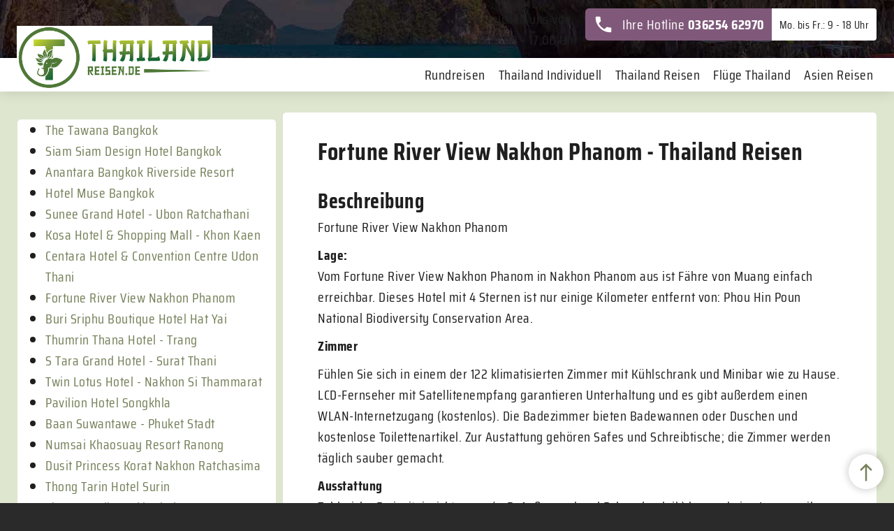

--- FILE ---
content_type: text/html; charset=utf-8
request_url: https://www.thailandreisen.de/staedte-hotels-thailands/fortune-river-view-nakhon-phanom.html
body_size: 10841
content:
<!DOCTYPE html>
<html lang="de">
<head>

<meta charset="utf-8">
<!-- 
	Thailandreisen.de - Thailandreisen vom Spezialisten.
	________________________________________
	
	technical realization by:
	
	creative sites KG
	Web & Application Development
	Frauenberg 1
	D-99817 Eisenach
	
	www.creativesites.de
	
	----------------------------------------
	
	webdesign by:
	
	COOP Grafikdesign
	Bahnhofstraße 18
	D-99998 Körner
	
	www.coop.gd
	________________________________________

	This website is powered by TYPO3 - inspiring people to share!
	TYPO3 is a free open source Content Management Framework initially created by Kasper Skaarhoj and licensed under GNU/GPL.
	TYPO3 is copyright 1998-2026 of Kasper Skaarhoj. Extensions are copyright of their respective owners.
	Information and contribution at https://typo3.org/
-->

<base href="https://www.thailandreisen.de/">
<link rel="icon" href="/typo3conf/ext/thailandreisen_sitepackage/Resources/Public/Icons/favicon.ico" type="image/vnd.microsoft.icon">
<title>Thailandreisen.de - Fortune River View Nakhon Phanom</title>
<meta http-equiv="x-ua-compatible" content="IE=edge">
<meta name="generator" content="TYPO3 CMS">
<meta name="viewport" content="width=device-width, initial-scale=1.0, maximum-scale=1.0, user-scalable=no, shrink-to-fit=no">
<meta name="robots" content="index,follow">
<meta name="description" content="Willkommen bei Thailandreisen.de - dem Spezialisten für Thailandreisen seit 16 Jahren. Hier finden Sie eine einzigartige Auswahl mit vielen günstigen Reiseangeboten. Wir bieten Ihnen über 6000 Angebote speziell für Thailandreisen mit Tiefpreis-Garantie.">
<meta http-equiv="content-language" content="de">
<meta name="author" content="Thailandreisen.de - Eine Unternehmenssparte der Reisenonline Fernweh GmbH &amp; Co. KG">
<meta property="og:title" content="Fortune River View Nakhon Phanom">
<meta name="twitter:card" content="summary">
<meta name="apple-mobile-web-app-capable" content="no">
<meta name="company" content="Thailandreisen.de - Eine Unternehmenssparte der Reisenonline Fernweh GmbH &amp; Co. KG">
<meta name="copyright" content="Thailandreisen.de">
<meta name="revisit-after" content="1">
<meta name="google-site-verification" content="Nl1HiTZhiDpvVPPPg8ikPbHx2SLgbkiKCW7jjKho9rQ">
<meta name="verify-v1" content="o8ZFqY5lAkOZK0iA39L5pHMF1HpN62YKSEfuYcQK4SU=">
<meta name="theme-color" content="#748059">


<link rel="stylesheet" href="/typo3temp/assets/css/dde4d48d94704033c8bb1ce23d1ce9d0.1739447737.css" media="all">
<link rel="stylesheet" href="/typo3conf/ext/thailandreisen_sitepackage/Resources/Public/Css/main.min.1755015102.css" media="all">






<link rel="apple-touch-icon" href="/typo3conf/ext/thailandreisen_sitepackage/Resources/Public/Icons/Touchicons/apple-touch-icon.png">
<link rel="apple-touch-icon" sizes="57x57" href="/typo3conf/ext/thailandreisen_sitepackage/Resources/Public/Icons/Touchicons/apple-touch-icon-57x57.png">
<link rel="apple-touch-icon" sizes="60x60" href="/typo3conf/ext/thailandreisen_sitepackage/Resources/Public/Icons/Touchicons/apple-touch-icon-60x60.png">
<link rel="apple-touch-icon" sizes="72x72" href="/typo3conf/ext/thailandreisen_sitepackage/Resources/Public/Icons/Touchicons/apple-touch-icon-72x72.png">
<link rel="apple-touch-icon" sizes="76x76" href="/typo3conf/ext/thailandreisen_sitepackage/Resources/Public/Icons/Touchicons/apple-touch-icon-76x76.png">
<link rel="apple-touch-icon" sizes="114x114" href="/typo3conf/ext/thailandreisen_sitepackage/Resources/Public/Icons/Touchicons/apple-touch-icon-114x114.png">
<link rel="apple-touch-icon" sizes="120x120" href="/typo3conf/ext/thailandreisen_sitepackage/Resources/Public/Icons/Touchicons/apple-touch-icon-120x120.png">
<link rel="apple-touch-icon" sizes="128x128" href="/typo3conf/ext/thailandreisen_sitepackage/Resources/Public/Icons/Touchicons/apple-touch-icon-128x128.png">
<link rel="apple-touch-icon" sizes="144x144" href="/typo3conf/ext/thailandreisen_sitepackage/Resources/Public/Icons/Touchicons/apple-touch-icon-144x144.png">
<link rel="apple-touch-icon" sizes="152x152" href="/typo3conf/ext/thailandreisen_sitepackage/Resources/Public/Icons/Touchicons/apple-touch-icon-152x152.png">
<link rel="apple-touch-icon" sizes="180x180" href="/typo3conf/ext/thailandreisen_sitepackage/Resources/Public/Icons/Touchicons/apple-touch-icon-180x180.png">
<link rel="apple-touch-icon" sizes="192x192" href="/typo3conf/ext/thailandreisen_sitepackage/Resources/Public/Icons/Touchicons/apple-touch-icon-192x192.png">
<link rel="apple-touch-icon" href="/typo3conf/ext/thailandreisen_sitepackage/Resources/Public/Icons/Touchicons/apple-touch-icon-precompressed.png">
<link rel="icon" type="image/png" sizes="16x16" href="/typo3conf/ext/thailandreisen_sitepackage/Resources/Public/Icons/favicon-16x16.png">
<link rel="icon" type="image/png" sizes="32x32" href="/typo3conf/ext/thailandreisen_sitepackage/Resources/Public/Icons/favicon-32x32.png">
<link rel="icon" type="image/png" sizes="96x96" href="/typo3conf/ext/thailandreisen_sitepackage/Resources/Public/Icons/favicon-96x96.png">
<link rel="icon" type="image/png" sizes="160x160" href="/typo3conf/ext/thailandreisen_sitepackage/Resources/Public/Icons/favicon-160x160.png">
<link rel="icon" type="image/png" sizes="192x192" href="/typo3conf/ext/thailandreisen_sitepackage/Resources/Public/Icons/favicon-192x192.png">
<link rel="icon" type="image/png" sizes="196x196" href="/typo3conf/ext/thailandreisen_sitepackage/Resources/Public/Icons/favicon-196x196.png">
<meta name="msapplication-TileImage" content="/typo3conf/ext/thailandreisen_sitepackage/Resources/Public/Icons/Touchicons/win8-tile-144x144.png">
<meta name="msapplication-TileColor" content="#ffffff">
<meta name="msapplication-navbutton-color" content="#285d6d">
<meta name="msapplication-name" content="thailandreisen.de">
<meta name="msapplication-tooltip" content="Thailandreisen.de">
<meta name="apple-mobile-web-app-title" content="thailandreisen.de">
<meta name="msapplication-starturl" content="https://www.thailandreisen.de/">
<meta name="msapplication-square70x70logo" content="/typo3conf/ext/thailandreisen_sitepackage/Resources/Public/Icons/Touchicons/win8-tile-70x70.png">
<meta name="msapplication-square144x144logo" content="/typo3conf/ext/thailandreisen_sitepackage/Resources/Public/Icons/Touchicons/win8-tile-144x144.png">
<meta name="msapplication-square150x150logo" content="/typo3conf/ext/thailandreisen_sitepackage/Resources/Public/Icons/Touchicons/win8-tile-150x150.png">
<meta name="msapplication-wide310x150logo" content="/typo3conf/ext/thailandreisen_sitepackage/Resources/Public/Icons/Touchicons/win8-tile-310x150.png">
<meta name="msapplication-square310x310logo" content="/typo3conf/ext/thailandreisen_sitepackage/Resources/Public/Icons/Touchicons/win8-tile-310x310.png"><!-- Copyright (c) 2000-2021 etracker GmbH. All rights reserved. --><!-- This material may not be reproduced, displayed, modified or distributed --><!-- without the express prior written permission of the copyright holder. --><!-- etracker tracklet 5.0 --><script type="text/javascript"> // var et_pagename = ""; // var et_areas = ""; // var et_tval = 0; // var et_tsale = 0; // var et_tonr = ""; // var et_basket = ""; </script><script id="_etLoader" type="text/javascript" charset="UTF-8" data-block-cookies="true" data-respect-dnt="true" data-secure-code="PbbXHm" src="//code.etracker.com/code/e.js" async></script><!-- etracker tracklet 5.0 end --><script type="text/javascript">var pageAffiliate;</script>
<link rel="canonical" href="https://www.thailandreisen.de/staedte-hotels-thailands/fortune-river-view-nakhon-phanom.html"/>
</head>
<body>

<script>window.gdprAppliesGlobally=true;if(!("cmp_id" in window)||window.cmp_id<1){window.cmp_id=0}if(!("cmp_cdid" in window)){window.cmp_cdid="c7f8761161d66"}if(!("cmp_params" in window)){window.cmp_params=""}if(!("cmp_host" in window)){window.cmp_host="c.delivery.consentmanager.net"}if(!("cmp_cdn" in window)){window.cmp_cdn="cdn.consentmanager.net"}if(!("cmp_proto" in window)){window.cmp_proto="https:"}if(!("cmp_codesrc" in window)){window.cmp_codesrc="1"}window.cmp_getsupportedLangs=function(){var b=["DE","EN","FR","IT","NO","DA","FI","ES","PT","RO","BG","ET","EL","GA","HR","LV","LT","MT","NL","PL","SV","SK","SL","CS","HU","RU","SR","ZH","TR","UK","AR","BS"];if("cmp_customlanguages" in window){for(var a=0;a<window.cmp_customlanguages.length;a++){b.push(window.cmp_customlanguages[a].l.toUpperCase())}}return b};window.cmp_getRTLLangs=function(){var a=["AR"];if("cmp_customlanguages" in window){for(var b=0;b<window.cmp_customlanguages.length;b++){if("r" in window.cmp_customlanguages[b]&&window.cmp_customlanguages[b].r){a.push(window.cmp_customlanguages[b].l)}}}return a};window.cmp_getlang=function(j){if(typeof(j)!="boolean"){j=true}if(j&&typeof(cmp_getlang.usedlang)=="string"&&cmp_getlang.usedlang!==""){return cmp_getlang.usedlang}var g=window.cmp_getsupportedLangs();var c=[];var f=location.hash;var e=location.search;var a="languages" in navigator?navigator.languages:[];if(f.indexOf("cmplang=")!=-1){c.push(f.substr(f.indexOf("cmplang=")+8,2).toUpperCase())}else{if(e.indexOf("cmplang=")!=-1){c.push(e.substr(e.indexOf("cmplang=")+8,2).toUpperCase())}else{if("cmp_setlang" in window&&window.cmp_setlang!=""){c.push(window.cmp_setlang.toUpperCase())}else{if(a.length>0){for(var d=0;d<a.length;d++){c.push(a[d])}}}}}if("language" in navigator){c.push(navigator.language)}if("userLanguage" in navigator){c.push(navigator.userLanguage)}var h="";for(var d=0;d<c.length;d++){var b=c[d].toUpperCase();if(g.indexOf(b)!=-1){h=b;break}if(b.indexOf("-")!=-1){b=b.substr(0,2)}if(g.indexOf(b)!=-1){h=b;break}}if(h==""&&typeof(cmp_getlang.defaultlang)=="string"&&cmp_getlang.defaultlang!==""){return cmp_getlang.defaultlang}else{if(h==""){h="EN"}}h=h.toUpperCase();return h};(function(){var u=document;var v=u.getElementsByTagName;var h=window;var o="";var b="_en";if("cmp_getlang" in h){o=h.cmp_getlang().toLowerCase();if("cmp_customlanguages" in h){for(var q=0;q<h.cmp_customlanguages.length;q++){if(h.cmp_customlanguages[q].l.toUpperCase()==o.toUpperCase()){o="en";break}}}b="_"+o}function x(i,e){var w="";i+="=";var s=i.length;var d=location;if(d.hash.indexOf(i)!=-1){w=d.hash.substr(d.hash.indexOf(i)+s,9999)}else{if(d.search.indexOf(i)!=-1){w=d.search.substr(d.search.indexOf(i)+s,9999)}else{return e}}if(w.indexOf("&")!=-1){w=w.substr(0,w.indexOf("&"))}return w}var k=("cmp_proto" in h)?h.cmp_proto:"https:";if(k!="http:"&&k!="https:"){k="https:"}var g=("cmp_ref" in h)?h.cmp_ref:location.href;var j=u.createElement("script");j.setAttribute("data-cmp-ab","1");var c=x("cmpdesign","cmp_design" in h?h.cmp_design:"");var f=x("cmpregulationkey","cmp_regulationkey" in h?h.cmp_regulationkey:"");var r=x("cmpgppkey","cmp_gppkey" in h?h.cmp_gppkey:"");var n=x("cmpatt","cmp_att" in h?h.cmp_att:"");j.src=k+"//"+h.cmp_host+"/delivery/cmp.php?"+("cmp_id" in h&&h.cmp_id>0?"id="+h.cmp_id:"")+("cmp_cdid" in h?"&cdid="+h.cmp_cdid:"")+"&h="+encodeURIComponent(g)+(c!=""?"&cmpdesign="+encodeURIComponent(c):"")+(f!=""?"&cmpregulationkey="+encodeURIComponent(f):"")+(r!=""?"&cmpgppkey="+encodeURIComponent(r):"")+(n!=""?"&cmpatt="+encodeURIComponent(n):"")+("cmp_params" in h?"&"+h.cmp_params:"")+(u.cookie.length>0?"&__cmpfcc=1":"")+"&l="+o.toLowerCase()+"&o="+(new Date()).getTime();j.type="text/javascript";j.async=true;if(u.currentScript&&u.currentScript.parentElement){u.currentScript.parentElement.appendChild(j)}else{if(u.body){u.body.appendChild(j)}else{var t=v("body");if(t.length==0){t=v("div")}if(t.length==0){t=v("span")}if(t.length==0){t=v("ins")}if(t.length==0){t=v("script")}if(t.length==0){t=v("head")}if(t.length>0){t[0].appendChild(j)}}}var m="js";var p=x("cmpdebugunminimized","cmpdebugunminimized" in h?h.cmpdebugunminimized:0)>0?"":".min";var a=x("cmpdebugcoverage","cmp_debugcoverage" in h?h.cmp_debugcoverage:"");if(a=="1"){m="instrumented";p=""}var j=u.createElement("script");j.src=k+"//"+h.cmp_cdn+"/delivery/"+m+"/cmp"+b+p+".js";j.type="text/javascript";j.setAttribute("data-cmp-ab","1");j.async=true;if(u.currentScript&&u.currentScript.parentElement){u.currentScript.parentElement.appendChild(j)}else{if(u.body){u.body.appendChild(j)}else{var t=v("body");if(t.length==0){t=v("div")}if(t.length==0){t=v("span")}if(t.length==0){t=v("ins")}if(t.length==0){t=v("script")}if(t.length==0){t=v("head")}if(t.length>0){t[0].appendChild(j)}}}})();window.cmp_addFrame=function(b){if(!window.frames[b]){if(document.body){var a=document.createElement("iframe");a.style.cssText="display:none";if("cmp_cdn" in window&&"cmp_ultrablocking" in window&&window.cmp_ultrablocking>0){a.src="//"+window.cmp_cdn+"/delivery/empty.html"}a.name=b;document.body.appendChild(a)}else{window.setTimeout(window.cmp_addFrame,10,b)}}};window.cmp_rc=function(h){var b=document.cookie;var f="";var d=0;while(b!=""&&d<100){d++;while(b.substr(0,1)==" "){b=b.substr(1,b.length)}var g=b.substring(0,b.indexOf("="));if(b.indexOf(";")!=-1){var c=b.substring(b.indexOf("=")+1,b.indexOf(";"))}else{var c=b.substr(b.indexOf("=")+1,b.length)}if(h==g){f=c}var e=b.indexOf(";")+1;if(e==0){e=b.length}b=b.substring(e,b.length)}return(f)};window.cmp_stub=function(){var a=arguments;__cmp.a=__cmp.a||[];if(!a.length){return __cmp.a}else{if(a[0]==="ping"){if(a[1]===2){a[2]({gdprApplies:gdprAppliesGlobally,cmpLoaded:false,cmpStatus:"stub",displayStatus:"hidden",apiVersion:"2.0",cmpId:31},true)}else{a[2](false,true)}}else{if(a[0]==="getUSPData"){a[2]({version:1,uspString:window.cmp_rc("")},true)}else{if(a[0]==="getTCData"){__cmp.a.push([].slice.apply(a))}else{if(a[0]==="addEventListener"||a[0]==="removeEventListener"){__cmp.a.push([].slice.apply(a))}else{if(a.length==4&&a[3]===false){a[2]({},false)}else{__cmp.a.push([].slice.apply(a))}}}}}}};window.cmp_gpp_ping=function(){return{gppVersion:"1.0",cmpStatus:"stub",cmpDisplayStatus:"hidden",supportedAPIs:["tcfca","usnat","usca","usva","usco","usut","usct"],cmpId:31}};window.cmp_gppstub=function(){var a=arguments;__gpp.q=__gpp.q||[];if(!a.length){return __gpp.q}var g=a[0];var f=a.length>1?a[1]:null;var e=a.length>2?a[2]:null;if(g==="ping"){return window.cmp_gpp_ping()}else{if(g==="addEventListener"){__gpp.e=__gpp.e||[];if(!("lastId" in __gpp)){__gpp.lastId=0}__gpp.lastId++;var c=__gpp.lastId;__gpp.e.push({id:c,callback:f});return{eventName:"listenerRegistered",listenerId:c,data:true,pingData:window.cmp_gpp_ping()}}else{if(g==="removeEventListener"){var h=false;__gpp.e=__gpp.e||[];for(var d=0;d<__gpp.e.length;d++){if(__gpp.e[d].id==e){__gpp.e[d].splice(d,1);h=true;break}}return{eventName:"listenerRemoved",listenerId:e,data:h,pingData:window.cmp_gpp_ping()}}else{if(g==="getGPPData"){return{sectionId:3,gppVersion:1,sectionList:[],applicableSections:[0],gppString:"",pingData:window.cmp_gpp_ping()}}else{if(g==="hasSection"||g==="getSection"||g==="getField"){return null}else{__gpp.q.push([].slice.apply(a))}}}}}};window.cmp_msghandler=function(d){var a=typeof d.data==="string";try{var c=a?JSON.parse(d.data):d.data}catch(f){var c=null}if(typeof(c)==="object"&&c!==null&&"__cmpCall" in c){var b=c.__cmpCall;window.__cmp(b.command,b.parameter,function(h,g){var e={__cmpReturn:{returnValue:h,success:g,callId:b.callId}};d.source.postMessage(a?JSON.stringify(e):e,"*")})}if(typeof(c)==="object"&&c!==null&&"__uspapiCall" in c){var b=c.__uspapiCall;window.__uspapi(b.command,b.version,function(h,g){var e={__uspapiReturn:{returnValue:h,success:g,callId:b.callId}};d.source.postMessage(a?JSON.stringify(e):e,"*")})}if(typeof(c)==="object"&&c!==null&&"__tcfapiCall" in c){var b=c.__tcfapiCall;window.__tcfapi(b.command,b.version,function(h,g){var e={__tcfapiReturn:{returnValue:h,success:g,callId:b.callId}};d.source.postMessage(a?JSON.stringify(e):e,"*")},b.parameter)}if(typeof(c)==="object"&&c!==null&&"__gppCall" in c){var b=c.__gppCall;window.__gpp(b.command,function(h,g){var e={__gppReturn:{returnValue:h,success:g,callId:b.callId}};d.source.postMessage(a?JSON.stringify(e):e,"*")},"parameter" in b?b.parameter:null,"version" in b?b.version:1)}};window.cmp_setStub=function(a){if(!(a in window)||(typeof(window[a])!=="function"&&typeof(window[a])!=="object"&&(typeof(window[a])==="undefined"||window[a]!==null))){window[a]=window.cmp_stub;window[a].msgHandler=window.cmp_msghandler;window.addEventListener("message",window.cmp_msghandler,false)}};window.cmp_setGppStub=function(a){if(!(a in window)||(typeof(window[a])!=="function"&&typeof(window[a])!=="object"&&(typeof(window[a])==="undefined"||window[a]!==null))){window[a]=window.cmp_gppstub;window[a].msgHandler=window.cmp_msghandler;window.addEventListener("message",window.cmp_msghandler,false)}};window.cmp_addFrame("__cmpLocator");if(!("cmp_disableusp" in window)||!window.cmp_disableusp){window.cmp_addFrame("__uspapiLocator")}if(!("cmp_disabletcf" in window)||!window.cmp_disabletcf){window.cmp_addFrame("__tcfapiLocator")}if(!("cmp_disablegpp" in window)||!window.cmp_disablegpp){window.cmp_addFrame("__gppLocator")}window.cmp_setStub("__cmp");if(!("cmp_disabletcf" in window)||!window.cmp_disabletcf){window.cmp_setStub("__tcfapi")}if(!("cmp_disableusp" in window)||!window.cmp_disableusp){window.cmp_setStub("__uspapi")}if(!("cmp_disablegpp" in window)||!window.cmp_disablegpp){window.cmp_setGppStub("__gpp")};</script>

<div id="page">
	<header id="header">
		


<div id="header-r1">
	<div class="container-xxl container-fluid container-pad">
		<div class="row justify-content-lg-end">
			
			
				<div id="btn-header-search" class="btn btn-primary btn-header-sn"></div>
			
			
			
				<div id="header-box2" class="col-auto">
					
    

            <div id="c12680" class="frame frame-default frame-type-html frame-layout-0">
                
                
                    



                
                
                

    <div class="align-center font-s-14px pad-tb-3px">
  Sie erreichen uns von <br> Mo-Fr. 9:00 - 17:00 Uhr 
  
</div>


                
                    



                
                
                    



                
            </div>

        


				</div>
			
			
				<div id="header-box3" class="col-auto">
					
    

            <div id="c12747" class="frame frame-default frame-type-html frame-layout-0">
                
                
                    



                
                
                

    <div class="btn-group" role="group" aria-label="kostenlose Hotline und Erreichbarkeit">
  <a href="tel:+493625462970" title="kostenlose Hotline - Sie haben Fragen zu einer Reise?" id="header-phone" class="btn btn-secondary"> 
    <span id="header-phone-icon"></span>Ihre Hotline <strong>036254 62970</strong>
  </a>
  <div id="header-opening-hours" class="btn bg-white btn-sm text-start">
    <small class="one-line">
      <span>Mo. bis Fr.: 9 - 18 Uhr</span>
    </small>
  </div>
</div>


                
                    



                
                
                    



                
            </div>

        


				</div>
			
			<div id="btn-header-nav" class="btn btn-primary btn-header-sn"></div>
		</div>
	</div>
</div>
<div id="header-r2">
	<div class="container-xxl container-fluid container-pad">
		<div id="logo">
			<a href="https://www.thailandreisen.de/"><img src="/typo3conf/ext/thailandreisen_sitepackage/Resources/Public/Images/Logo/thailandreisen_de_logo@2x.png" class="logo" title="Thailandreisen.de - Ihre Nummer 1 für Thailandreisen" alt="Thailandreisen.de - Ihre Nummer 1 für Thailandreisen Logo" /></a>
			
			<script type="application/ld+json">
	{
		"@context": "https://schema.org",
		"@type": "Organization",
		"url": "https://www.thailandreisen.de/",
		"logo": "https://www.thailandreisen.de/typo3conf/ext/thailandreisen_sitepackage/Resources/Public/Images/Logo/thailandreisen_de_logo@2x.png"
	}
</script>
		</div>
		<div id="nav">
			<div class="row justify-content-end">
				<div class="col-auto">
					<div id="nav-c">
						
						
							<div id="header-box3-nav" class="d-block d-lg-none">
								
    

            <div id="c12747" class="frame frame-default frame-type-html frame-layout-0">
                
                
                    



                
                
                

    <div class="btn-group" role="group" aria-label="kostenlose Hotline und Erreichbarkeit">
  <a href="tel:+493625462970" title="kostenlose Hotline - Sie haben Fragen zu einer Reise?" id="header-phone" class="btn btn-secondary"> 
    <span id="header-phone-icon"></span>Ihre Hotline <strong>036254 62970</strong>
  </a>
  <div id="header-opening-hours" class="btn bg-white btn-sm text-start">
    <small class="one-line">
      <span>Mo. bis Fr.: 9 - 18 Uhr</span>
    </small>
  </div>
</div>


                
                    



                
                
                    



                
            </div>

        


							</div>
						
						<nav id="nav-main">
	<ul class="lvl-1" role="menu" tabindex="0">
		
			<li class="elem-lvl-1" role="none">
						<a href="/rundreise.html" title="Rundreisen" role="menuitem">Rundreisen</a>
					</li>
		
			<li class="elem-lvl-1" role="none">
						<a href="/thailand-individuell.html"target="_blank" title="Thailand Individuell" role="menuitem">Thailand Individuell</a>
					</li>
		
			<li class="elem-lvl-1" role="none">
						<a href="/thailand-reisen.html" title="Thailand Reisen" role="menuitem">Thailand Reisen</a>
					</li>
		
			<li class="elem-lvl-1" role="none">
						<a href="/fluege-thailand.html" title="Flüge Thailand" role="menuitem">Flüge Thailand</a>
					</li>
		
			<li class="elem-lvl-1" role="none">
						<a href="/asien-reisen.html" title="Asien Reisen" role="menuitem">Asien Reisen</a>
					</li>
		



	</ul>
</nav>
					</div>
				</div>
			</div>
		</div>
	</div>
</div>

	</header>
	
	<div id="main">
		<div class="container-xxl container-fluid container-pad">
			<div class="row">
				<div class="col-12 col-12-rr col-lg-rr-3 col-xl-rr-3 col-xxl-rr-3" id="left-cols">
					<div id="col-left">
						
							<div id="main-detailsearch">
								
    

            <div id="c12849" class="frame frame-default frame-type-header frame-layout-0">
                
                
                    



                
                
                    

    



                
                
                
                    



                
                
                    



                
            </div>

        


							</div>
						
					</div>
					<div id="col-left-1">
						
							
    

            <div id="c12848" class="frame frame-default frame-type-menu_subpages frame-layout-0">
                
                
                    



                
                
                    

    
        <header>
            

    
            
                

    
            <h2 class>
                 
            </h2>
        



            
        



            



            



        </header>
    



                
                

    
        <ul>
            
                <li>
                    <a href="/staedte-hotels-thailands/the-tawana-bangkok.html" title="The Tawana Bangkok">
                        <span>The Tawana Bangkok</span>
                    </a>
                </li>
            
                <li>
                    <a href="/staedte-hotels-thailands/siam-siam-design-hotel-bangkok.html" title="Siam Siam Design Hotel Bangkok">
                        <span>Siam Siam Design Hotel Bangkok</span>
                    </a>
                </li>
            
                <li>
                    <a href="/staedte-hotels-thailands/anantara-bangkok-riverside-resort.html" title="Anantara Bangkok Riverside Resort">
                        <span>Anantara Bangkok Riverside Resort</span>
                    </a>
                </li>
            
                <li>
                    <a href="/staedte-hotels-thailands/hotel-muse-bangkok.html" title="Hotel Muse Bangkok">
                        <span>Hotel Muse Bangkok</span>
                    </a>
                </li>
            
                <li>
                    <a href="/staedte-hotels-thailands/sunee-grand-hotel-ubon-ratchathani.html" title="Sunee Grand Hotel - Ubon Ratchathani">
                        <span>Sunee Grand Hotel - Ubon Ratchathani</span>
                    </a>
                </li>
            
                <li>
                    <a href="/staedte-hotels-thailands/kosa-hotel-shopping-mall-khon-kaen.html" title="Kosa Hotel &amp; Shopping Mall - Khon Kaen">
                        <span>Kosa Hotel &amp; Shopping Mall - Khon Kaen</span>
                    </a>
                </li>
            
                <li>
                    <a href="/staedte-hotels-thailands/centara-hotel-convention-centre-udon-thani.html" title="Centara Hotel &amp; Convention Centre Udon Thani">
                        <span>Centara Hotel &amp; Convention Centre Udon Thani</span>
                    </a>
                </li>
            
                <li>
                    <a href="/staedte-hotels-thailands/fortune-river-view-nakhon-phanom.html" aria-current="page" title="Fortune River View Nakhon Phanom">
                        <span>Fortune River View Nakhon Phanom</span>
                    </a>
                </li>
            
                <li>
                    <a href="/staedte-hotels-thailands/buri-sriphu-boutique-hotel-hat-yai.html" title="Buri Sriphu Boutique Hotel  Hat Yai">
                        <span>Buri Sriphu Boutique Hotel  Hat Yai</span>
                    </a>
                </li>
            
                <li>
                    <a href="/staedte-hotels-thailands/thumrin-thana-hotel-trang.html" title="Thumrin Thana Hotel - Trang">
                        <span>Thumrin Thana Hotel - Trang</span>
                    </a>
                </li>
            
                <li>
                    <a href="/staedte-hotels-thailands/s-tara-grand-hotel-surat-thani.html" title="S Tara Grand Hotel - Surat Thani">
                        <span>S Tara Grand Hotel - Surat Thani</span>
                    </a>
                </li>
            
                <li>
                    <a href="/staedte-hotels-thailands/twin-lotus-hotel-nakhon-si-thammarat.html" title="Twin Lotus Hotel  - Nakhon Si Thammarat">
                        <span>Twin Lotus Hotel  - Nakhon Si Thammarat</span>
                    </a>
                </li>
            
                <li>
                    <a href="/staedte-hotels-thailands/pavilion-hotel-songkhla.html" title="Pavilion Hotel Songkhla">
                        <span>Pavilion Hotel Songkhla</span>
                    </a>
                </li>
            
                <li>
                    <a href="/staedte-hotels-thailands/baan-suwantawe-phuket-stadt.html" title="Baan Suwantawe  - Phuket Stadt">
                        <span>Baan Suwantawe  - Phuket Stadt</span>
                    </a>
                </li>
            
                <li>
                    <a href="/staedte-hotels-thailands/numsai-khaosuay-resort-ranong.html" title="Numsai Khaosuay Resort Ranong">
                        <span>Numsai Khaosuay Resort Ranong</span>
                    </a>
                </li>
            
                <li>
                    <a href="/staedte-hotels-thailands/dusit-princess-korat-nakhon-ratchasima.html" title="Dusit Princess Korat  Nakhon Ratchasima">
                        <span>Dusit Princess Korat  Nakhon Ratchasima</span>
                    </a>
                </li>
            
                <li>
                    <a href="/staedte-hotels-thailands/thong-tarin-hotel-surin.html" title="Thong Tarin Hotel Surin">
                        <span>Thong Tarin Hotel Surin</span>
                    </a>
                </li>
            
                <li>
                    <a href="/staedte-hotels-thailands/the-legendha-sukhothai.html" title="The Legendha Sukhothai">
                        <span>The Legendha Sukhothai</span>
                    </a>
                </li>
            
                <li>
                    <a href="/staedte-hotels-thailands/jaroenrat-resort-damnoen-saduak.html" title="Jaroenrat Resort - Damnoen Saduak">
                        <span>Jaroenrat Resort - Damnoen Saduak</span>
                    </a>
                </li>
            
                <li>
                    <a href="/staedte-hotels-thailands/u-inchantree-hotel-kanchanaburi.html" title="U Inchantree Hotel - Kanchanaburi">
                        <span>U Inchantree Hotel - Kanchanaburi</span>
                    </a>
                </li>
            
                <li>
                    <a href="/staedte-hotels-thailands/classic-kameo-hotel-ayutthaya.html" title="Classic Kameo Hotel - Ayutthaya">
                        <span>Classic Kameo Hotel - Ayutthaya</span>
                    </a>
                </li>
            
                <li>
                    <a href="/staedte-hotels-thailands/lopburi-inn-resort.html" title="Lopburi Inn Resort">
                        <span>Lopburi Inn Resort</span>
                    </a>
                </li>
            
                <li>
                    <a href="/staedte-hotels-thailands/trendy-hotel-nakhon-pathom.html" title="Trendy Hotel Nakhon Pathom">
                        <span>Trendy Hotel Nakhon Pathom</span>
                    </a>
                </li>
            
                <li>
                    <a href="/staedte-hotels-thailands/the-legendha-sukhothai-1.html" title="The Legendha Sukhothai">
                        <span>The Legendha Sukhothai</span>
                    </a>
                </li>
            
                <li>
                    <a href="/staedte-hotels-thailands/river-kwai-resotel-kanchanaburi.html" title="River Kwai Resotel - Kanchanaburi">
                        <span>River Kwai Resotel - Kanchanaburi</span>
                    </a>
                </li>
            
                <li>
                    <a href="/staedte-hotels-thailands/the-imperial-tara-mae-hong-son.html" title="The Imperial Tara Mae Hong Son">
                        <span>The Imperial Tara Mae Hong Son</span>
                    </a>
                </li>
            
                <li>
                    <a href="/staedte-hotels-thailands/amarin-lagoon-hotel-phitsanulok.html" title="Amarin Lagoon Hotel Phitsanulok">
                        <span>Amarin Lagoon Hotel Phitsanulok</span>
                    </a>
                </li>
            
                <li>
                    <a href="/staedte-hotels-thailands/ayothaya-riverside-hotel-ayutthaya.html" title="Ayothaya Riverside Hotel Ayutthaya">
                        <span>Ayothaya Riverside Hotel Ayutthaya</span>
                    </a>
                </li>
            
                <li>
                    <a href="/staedte-hotels-thailands/river-lodge-lampang.html" title="River Lodge Lampang">
                        <span>River Lodge Lampang</span>
                    </a>
                </li>
            
                <li>
                    <a href="/staedte-hotels-thailands/rachamankha-chiang-mai.html" title="Rachamankha Chiang Mai">
                        <span>Rachamankha Chiang Mai</span>
                    </a>
                </li>
            
                <li>
                    <a href="/staedte-hotels-thailands/laluna-hotel-resort-chiang-rai.html" title="Laluna Hotel Resort Chiang Rai">
                        <span>Laluna Hotel Resort Chiang Rai</span>
                    </a>
                </li>
            
                <li>
                    <a href="/staedte-hotels-thailands/le-meridien-chiang-rai.html" title="Le Meridien Chiang Rai">
                        <span>Le Meridien Chiang Rai</span>
                    </a>
                </li>
            
                <li>
                    <a href="/staedte-hotels-thailands/anantara-golden-triangle-elephant-camp-resort.html" title="Anantara Golden Triangle Elephant Camp &amp; Resort">
                        <span>Anantara Golden Triangle Elephant Camp &amp; Resort</span>
                    </a>
                </li>
            
                <li>
                    <a href="/staedte-hotels-thailands/the-small-chiang-mai.html" title="The Small Chiang Mai">
                        <span>The Small Chiang Mai</span>
                    </a>
                </li>
            
                <li>
                    <a href="/staedte-hotels-thailands/u-chiang-mai.html" title="U Chiang Mai">
                        <span>U Chiang Mai</span>
                    </a>
                </li>
            
                <li>
                    <a href="/staedte-hotels-thailands/royal-orchid-sheraton-hotel-towers.html" title="Royal Orchid Sheraton Hotel &amp; Towers">
                        <span>Royal Orchid Sheraton Hotel &amp; Towers</span>
                    </a>
                </li>
            
                <li>
                    <a href="/staedte-hotels-thailands/sawasdee-smile-inn-bangkok.html" title="Sawasdee Smile Inn - Bangkok">
                        <span>Sawasdee Smile Inn - Bangkok</span>
                    </a>
                </li>
            
                <li>
                    <a href="/staedte-hotels-thailands/chatrium-hotel-riverside-bangkok.html" title="Chatrium Hotel Riverside Bangkok">
                        <span>Chatrium Hotel Riverside Bangkok</span>
                    </a>
                </li>
            
                <li>
                    <a href="/staedte-hotels-thailands/narai-hotel.html" title="Narai Hotel">
                        <span>Narai Hotel</span>
                    </a>
                </li>
            
        </ul>
    


                
                    



                
                
                    



                
            </div>

        


						
					</div>
					<div id="col-left-2">
						
					</div>
				</div>
				<div class="col-12 col-lg-rr-9 col-xl-rr-9 col-xxl-rr-9" id="main-rows">
					
					<section id="main-c0">
						
					</section>
					
					
					
						<section id="main-c4">
							
    

            <div id="c12816" class="frame frame-default frame-type-textpic frame-layout-0">
                
                
                    



                
                

    
        

    
        <header>
            

    
            <h1 class>
                Fortune River View Nakhon Phanom - Thailand Reisen
            </h1>
        



            



            



        </header>
    



    


                

    <div class="ce-textpic ce-center ce-above">
        
            



        

        
                <div class="ce-bodytext">
                    
                    <h2>Beschreibung</h2>
<p>Fortune River View Nakhon Phanom</p>
<p><strong>Lage:</strong><br> Vom Fortune River View Nakhon Phanom in Nakhon Phanom aus ist Fähre von Muang einfach erreichbar. Dieses Hotel mit 4 Sternen ist nur einige Kilometer entfernt von: Phou Hin Poun National Biodiversity Conservation Area.</p>
<p><strong>Zimmer</strong>&nbsp;</p>
<p>Fühlen Sie sich in einem der 122 klimatisierten Zimmer mit Kühlschrank und Minibar wie zu Hause. LCD-Fernseher mit Satellitenempfang garantieren Unterhaltung und es gibt außerdem einen WLAN-Internetzugang (kostenlos). Die Badezimmer bieten Badewannen oder Duschen und kostenlose Toilettenartikel. Zur Austattung gehören Safes und Schreibtische; die Zimmer werden täglich sauber gemacht.</p>
<p><strong>Ausstattung</strong><br> Zahlreiche Freizeiteinrichtungen (z. B. Außenpool und Fahrradverleih) lassen keine Langeweile aufkommen. Zu den Highlights, die dieses Hotel bietet, gehören zudem: WLAN-Internetzugang (kostenlos), Concierge-Service und kostenloser Babysitter (oder Kinderbetreuung). Nahe gelegene Attraktionen zu erreichen ist dank des Shuttles (gegen Gebühr) ein Kinderspiel.</p>
<p><strong>Speisen</strong><br> Gehen Sie in eines der 2 Restaurants oder 2 Coffeeshops/Cafés im Fortune River View Nakhon Phanom oder bestellen Sie sich per Zimmerservice (bitte Zeiten beachten) etwas zu essen.</p>
<p><strong>Business, weitere Annehmlichkeiten</strong><br> Zum Angebot gehören kostenlose Zeitungen in der Lobby, ein Textilreinigungsservice und eine rund um die Uhr besetzte Rezeption. Vor Ort gibt es Folgendes: Parken ohne Service (kostenlos).</p>
<p><br> <br> <strong>Verpflegung:</strong> Gehen Sie in eines der 2 Restaurants oder 2 Coffeeshops/Cafés im Fortune River View Nakhon Phanom oder bestellen Sie sich per Zimmerservice (bitte Zeiten beachten) etwas zu essen.<br> <br> <strong>Erholung:</strong> Dieses Hotel verfügt über folgendes Angebot: Außenpool. (Freizeitaktivitäten ggf. gegen Gebühr; vor Ort oder ggf. in der Nähe)</p>
<h2>Leistungen</h2>
<p>Superior Zimmer</p>
<p><strong>1 Einzelbett</strong><br> 29 Quadratmeter großes Zimmer mit einem Balkon<br> <br> <strong>Aufteilung</strong> - Wohnzimmer und Sitzecke<br> <strong>Internet</strong> - Kostenloses WLAN<br> <strong>Unterhaltung</strong> - LCD-Fernseher mit Satellitenempfang<br> <strong>Essen &amp; Trinken</strong> - Kühlschrank, Minibar, Kaffee-/Teekocher und Zimmerservice<br> <strong>Badezimmer</strong> - Eigenes Badezimmer mit kostenlosen Toilettenartikeln und Badewanne oder Dusche<br> <strong>Praktisches</strong> - Safe und Schreibtisch; Zustellbetten sind auf Anfrage erhältlich<br> <strong>Komfort</strong> - Klimaanlage und tägliche Zimmerreinigung<br> Nichtraucher</p>
<h2>Preise</h2>
<p>Preise pro Person im Doppelzimmer.</p>
<p>Einzelzimmer auf Anfrage.</p>
<p><br> 1 Tag, Verpflegung: Frühstück, ab 19 €</p>
<p>ab 19 €</p>
                </div>
            

        
    </div>


                
                    



                
                
                    



                
            </div>

        


						</section>
					
				</div>
			</div>
		</div>

		
	</div>

	

	<footer id="footer">
		

<section id="footer-r1">
	<div class="container-xxl container-fluid container-pad">
		<div class="row">
			<div class="col g-0">
				
					<div id="c12729" class="gridsystem frame frame-default frame-type-gridelements_pi1 frame-layout-2"><div class="row    "><div class="col-12  col-md-6    ">
    

            <div id="c12727" class="frame frame-default frame-type-text frame-layout-0 frame-space-after-5px">
                
                
                    



                
                
                    

    



                
                

    <h3>Unsere meistgebuchten <a href="/reiseziele-in-thailand/thailand-reisen.html" title="Reiseziele in Thailand">Reiseziele in Thailand</a></h3>
<p><a href="/reiseziele-in-thailand/thailand-reisen/bangkok.html" title="&gt;Bangkok Reisen">Bangkok</a> <span style="color:#ef7626">/</span>&nbsp;<a href="/reiseziele-in-thailand/thailand-reisen/chiang-mai.html" title="Chiang Mai">Chiang Mai</a> <span style="color:#ef7626">/</span>&nbsp;<a href="/reiseziele-in-thailand/thailand-reisen/hua-hin.html" title="Hua Hin Reisen">Hua Hin</a> <span style="color:#ef7626">/</span>&nbsp;<a href="/reiseziele-in-thailand/thailand-reisen/khao-lak.html" title="Khao Lak Reisen">Khao Lak</a> <span style="color:#ef7626">/</span>&nbsp;<a href="/reiseziele-in-thailand/thailand-reisen/koh-samui.html" title="Koh Samuai Reisen">Koh Samui</a> <span style="color:#ef7626">/</span>&nbsp;<a href="/reiseziele-in-thailand/thailand-reisen/krabi.html" title="Krabi Reisen">Krabi</a> <span style="color:#ef7626">/</span>&nbsp;<a href="/reiseziele-in-thailand/thailand-reisen/pattaya-und-jomtien.html" title="Pattaya Reisen">Pattaya</a> <span style="color:#ef7626">/</span>&nbsp;<a href="/reiseziele-in-thailand/thailand-reisen/phuket.html" title="Phuket Reisen">Phuket</a> <span style="color:#ef7626">/</span></p>


                
                    



                
                
                    



                
            </div>

        


    

            <div id="c12728" class="frame frame-default frame-type-text frame-layout-0 frame-space-after-5px">
                
                
                    



                
                
                    

    
        <header>
            

    
            <h3 class>
                Unsere Qualitätsversprechen
            </h3>
        



            



            



        </header>
    



                
                

    <p>Lassen Sie sich von uns in die wundersame Welt Thailands entführen und gestalten Sie Ihren maßgeschneiderten Traumurlaub ganz nach Ihren Wünschen. Wir bieten Ihnen eine große Auswahl an Thailand Reisen zu günstigen Preisen und beraten Sie gerne individuell. Vertrauen Sie auf unsere langjährige Erfahrung und lassen Sie sich von uns in das Land des Lächelns entführen. Erleben Sie die exotische Schönheit Thailands und lassen Sie sich verzaubern.</p>


                
                    



                
                
                    



                
            </div>

        


    

            <div id="c14164" class="frame frame-default frame-type-text frame-layout-0">
                
                
                    



                
                
                    

    
        <header>
            

    
            <h3 class>
                Rundreise ab folgenden Zielen
            </h3>
        



            



            



        </header>
    



                
                

    <p><a href="/rundreisen-ab-bangkok.html">Rundreisen ab Bangkok</a> <span style="color:#ef7626">/</span> <a href="/rundreisen-ab-chiang-rai.html">Rundreisen ab Chiang Mai </a><span style="color:#ef7626">/</span> <a href="/rundreisen-ab-chiang-rai.html">Rundreisen ab Chiang Rai</a><span style="color:#ef7626">/</span> <a href="/rundreisen-ab-koh-samui.html">Rundreisen ab Koh Samui</a> <span style="color:#ef7626">/</span> <a href="/rundreisen-ab-krabi.html">Rundreisen ab Krabi</a> <span style="color:#ef7626">/</span> <a href="/rundreisen-ab-phuket.html">Rundreisen ab Phuket</a></p>


                
                    



                
                
                    



                
            </div>

        

</div><div class="col-12  col-md-6    ">
    

            <div id="c14145" class="frame frame-default frame-type-textpic frame-layout-0">
                
                
                    



                
                

    
        

    



    


                

    <div class="ce-textpic ce-center ce-above">
        
            



        

        
                
            

        
    </div>


                
                    



                
                
                    



                
            </div>

        


    

            <div id="c12725" class="frame frame-default frame-type-text frame-layout-0 frame-space-after-5px">
                
                
                    



                
                
                    

    



                
                

    <h3>Unsere meistgebuchten Anbieter für Thailand Reisen</h3>
<p><a href="/rundreisen/der-tour-rundreisen.html">DERTOUR Rundreisen</a> <span style="color:#ef7626">/</span>&nbsp;<a href="/rundreisen/ikarus-tours.html">Ikarus Tours Rundreisen</a> <span style="color:#ef7626">/</span>&nbsp;<a href="/rundreisen/meiers-weltreisen.html">Meiers Weltreisen</a> <span style="color:#ef7626">/</span>&nbsp;<a href="/rundreisen/gebeco.html">Gebeco</a> <span style="color:#ef7626">/</span>&nbsp;<a href="/rundreisen/ikarus-tours.html" title="Ikarus Tours">Ikarus Tours</a> <span style="color:#ef7626">/</span>&nbsp;<a href="/rundreisen/studiosus.html" title="Studiosus rundreisen">Studiosus</a> <span style="color:#ef7626">/</span>&nbsp;<a href="/rundreisen/bergemeer.html" title="Berge&amp;Meer Rundreisen">Berge&amp;Meer Reisen</a></p>


                
                    



                
                
                    



                
            </div>

        


    

            <div id="c12726" class="frame frame-default frame-type-text frame-layout-0">
                
                
                    



                
                
                    

    
        <header>
            

    
            <h3 class>
                Unsere meistgebuchten Rundreisearten
            </h3>
        



            



            



        </header>
    



                
                

    <p><a href="/rundreisen.html">Preiswerte Rundreisen</a> <span style="color:#ef7626">/</span>&nbsp;<a href="/studienreisen.html">Studienreisen</a> <span style="color:#ef7626">/</span> <a href="/aktivreisen.html">Aktivreisen</a> <span style="color:#ef7626">/</span>&nbsp;<a href="/mietwagenrundreisen.html">Mietwagen Rundreisen </a><span style="color:#ef7626">/</span>&nbsp;Kreuzfahrten <span style="color:#ef7626">/</span>&nbsp;Abenteuerreisen</p>


                
                    



                
                
                    



                
            </div>

        


    

            <div id="c14163" class="frame frame-default frame-type-text frame-layout-0">
                
                
                    



                
                
                    

    
        <header>
            

    
            <h3 class>
                Weitere Reiseangebote
            </h3>
        



            



            



        </header>
    



                
                

    <p><a href="/reiseziele-in-thailand/thailand-reisen.html">Reiseziele in Thailand</a> <span style="color:#ef7626">/</span> <a href="/rundreisen-in-thailand.html">Rundreisen in Thailand</a> <span style="color:#ef7626">/</span> <a href="/gruppenreisen-thailandreisen.html">Gruppenreisen Thailand</a> <span style="color:#ef7626">/</span> <a href="/insel-springen-thailand.html">Insel Springen</a><span style="color:#ef7626">/</span> <a href="/kurzreisen-thailand.html">Kurzreisen Thailand </a><span style="color:#ef7626">/</span> <a href="/segeltoern-in-thailand.html">Segeltörns</a> <span style="color:#ef7626">/ <a href="/rundreisen-in-thailand/staedte-hotels-thailands.html">Städte -Hotels- Thailand</a></span></p>


                
                    



                
                
                    



                
            </div>

        

</div></div></div><div id="c12732" class="gridsystem frame frame-default frame-type-gridelements_pi1 frame-layout-2"><div class="row    "><div class="col-12  col-md-6    ">
    

            <div id="c12731" class="frame frame-default frame-type-text frame-layout-0 frame-space-after-5px">
                
                
                    



                
                
                    

    
        <header>
            

    
            <h3 class>
                Reisen sicher buchen beim Experten für Thailand
            </h3>
        



            



            



        </header>
    



                
                

    <p>Lassen Sie sich von den Profis von thailandreisen.de in die wundersame Welt Thailands entführen und gestalten Sie Ihren maßgeschneiderten Traumurlaub ganz nach Ihren Wünschen. Von der Auswahl der besten Reisezeit bis hin zur individuellen Zusammenstellung Ihres Urlaubs – unsere Thailand Experten beraten Sie gerne und unterbreiten Ihnen Vorschläge für Ihre persönliche Reise durch das Land des Lächelns. Ob Sie sich für eine Kombireise mit anderen Länder in Asien entscheiden, oder lieber Ihren Urlaub ganz auf Thailand konzentrieren möchten – mit thailandreisen.de sind Sie immer flexibel und individuell unterwegs. Tauchen Sie ein in die exotische Welt Thailands und lassen Sie sich verzaubern.</p>


                
                    



                
                
                    



                
            </div>

        

</div><div class="col-12  col-md-6    ">
    

            <div id="c12730" class="frame frame-default frame-type-text frame-layout-0">
                
                
                    



                
                
                    

    
        <header>
            

    
            <h3 class>
                Ihr Spezialist für Thailand-Reisen
            </h3>
        



            



            



        </header>
    



                
                

    <p>Als erfahrener Spezialist für Thailand Urlaub mit mehr als 21 Jahren Erfahrung im "Land des Lächelns" und in Asien, bieten wir Ihnen umfangreiche Angebote für Pauschalreisen und Last Minute Reisen nach Thailand. Aber auch individuelle Reisen sind kein Problem für uns - wir erstellen gerne ein maßgeschneidertes Angebot für Sie. Durch unsere sehr guten Kenntnisse von Thailand und unsere Leidenschaft für das facettenreiche Königreich Thailand, sind unsere Urlaubstipps und Reiseideen für Sie grenzenlos und abwechslungsreich. Lassen Sie sich von uns inspirieren und genießen Sie Ihren unvergesslichen Thailand Urlaub.</p>


                
                    



                
                
                    



                
            </div>

        

</div></div></div>
				
			</div>
		</div>
	</div>
</section>
<section id="footer-r2" class="text-center">
	<div class="container-xxl container-fluid container-pad">
		<div class="row">
			<div class="col g-0">
				

		
	<nav id="nav-footer1">
		<ul class="lvl-1">
			
				<li class="elem-lvl-1">
					<a href="/sitemap.html" target="" title="Sitemap" id="nav-footer1-elem-sitemap" class="nav-footer1-elem">
						Sitemap
					</a>
				</li>
			
				<li class="elem-lvl-1">
					<a href="/service/impressum.html" target="" title="Impressum" id="nav-footer1-elem-impressum" class="nav-footer1-elem">
						Impressum
					</a>
				</li>
			
				<li class="elem-lvl-1">
					<a href="/service/agb.html" target="" title="AGB" id="nav-footer1-elem-agb" class="nav-footer1-elem">
						AGB
					</a>
				</li>
			
				<li class="elem-lvl-1">
					<a href="/service/kontakt.html" target="" title="Kontakt" id="nav-footer1-elem-kontakt" class="nav-footer1-elem">
						Kontakt
					</a>
				</li>
			
				<li class="elem-lvl-1">
					<a href="/service/datenschutz.html" target="" title="Datenschutz" id="nav-footer1-elem-datenschutz" class="nav-footer1-elem">
						Datenschutz
					</a>
				</li>
			
		</ul>
	</nav>

	




			</div>
		</div>
	</div>
</section>
<section id="footer-r3" class="text-center">
	<div class="container-xxl container-fluid container-pad">
		<div class="row">
			<div class="col g-0">
				

		
	<nav id="nav-footer2">
		<ul class="lvl-1">
			<li class="elem-lvl-1">
					<a href="/rundreisen.html" target="" title="Rundreisen Thailand">
						Rundreisen Thailand
					</a>
				</li>
		</ul>
	</nav>

	




			</div>
		</div>
	</div>
</section>
<section id="footer-r4" class="text-center">
	<div class="container-xxl container-fluid container-pad">
		<div class="row">
			<div class="col g-0">
				&copy; Copyright 2026 Thailandreisen.de - Eine Unternehmenssparte der Reisenonline Fernweh GmbH & Co. KG
			</div>
		</div>
	</div>
</section>

	</footer>
	<span id="scrolltop"></span>
</div>
<script src="/typo3conf/ext/rdb_sitepackage/Resources/Public/JavaScript/Vendor/Jquery/jquery-3.5.1.min.1664361116.js"></script>
<script src="/typo3conf/ext/rdb_sitepackage/Resources/Public/JavaScript/Vendor/Bootstrap/bootstrap.min.1664361118.js"></script>
<script src="/typo3conf/ext/rdb_sitepackage/Resources/Public/JavaScript/Vendor/Fancybox/jquery.fancybox.min.1664361120.js" defer="defer"></script>
<script src="/typo3conf/ext/rdb_sitepackage/Resources/Public/JavaScript/Vendor/Slick/slick.min.1664361116.js"></script>
<script src="/typo3conf/ext/travel_utility/Resources/Public/JavaScript/BootstrapDatepicker/bootstrap-datepicker.min.1664360768.js"></script>
<script src="/typo3conf/ext/powermail/Resources/Public/JavaScript/Powermail/Form.min.1731401220.js" defer="defer"></script>
<script src="/typo3conf/ext/rdb_sitepackage/Resources/Public/JavaScript/Dist/script.min.1694618322.js" defer="defer"></script>
<script src="/typo3conf/ext/rdb_sitepackage/Resources/Public/JavaScript/Dist/travel.min.1755008104.js" defer="defer"></script>


</body>
</html>

--- FILE ---
content_type: text/css; charset=utf-8
request_url: https://www.thailandreisen.de/typo3conf/ext/thailandreisen_sitepackage/Resources/Public/Css/main.min.1755015102.css
body_size: 60267
content:
@font-face{font-family:"Material Icons";font-style:normal;font-weight:400;src:url("../../../../rdb_sitepackage/Resources/Public/Fonts/MaterialIcons-Regular.ttf") format("truetype")}@font-face{font-family:"Material Icons Outlined";font-style:normal;font-weight:400;src:url("../../../../rdb_sitepackage/Resources/Public/Fonts/MaterialIconsOutlined-Regular.otf") format("woff2")}@font-face{font-family:"Saira Condensed";font-style:normal;font-weight:400;src:url("../../../../rdb_sitepackage/Resources/Public/Fonts/saira-condensed-v6-latin-regular.eot");src:local(""),url("../../../../rdb_sitepackage/Resources/Public/Fonts/saira-condensed-v6-latin-regular.eot?#iefix") format("embedded-opentype"),url("../../../../rdb_sitepackage/Resources/Public/Fonts/saira-condensed-v6-latin-regular.woff2") format("woff2"),url("../../../../rdb_sitepackage/Resources/Public/Fonts/saira-condensed-v6-latin-regular.woff") format("woff"),url("../../../../rdb_sitepackage/Resources/Public/Fonts/saira-condensed-v6-latin-regular.ttf") format("truetype"),url("../../../../rdb_sitepackage/Resources/Public/Fonts/saira-condensed-v6-latin-regular.svg#SairaCondensed") format("svg")}@font-face{font-family:"Saira Condensed";font-style:normal;font-weight:600;src:url("../../../../rdb_sitepackage/Resources/Public/Fonts/saira-condensed-v6-latin-600.eot");src:local(""),url("../../../../rdb_sitepackage/Resources/Public/Fonts/saira-condensed-v6-latin-600.eot?#iefix") format("embedded-opentype"),url("../../../../rdb_sitepackage/Resources/Public/Fonts/saira-condensed-v6-latin-600.woff2") format("woff2"),url("../../../../rdb_sitepackage/Resources/Public/Fonts/saira-condensed-v6-latin-600.woff") format("woff"),url("../../../../rdb_sitepackage/Resources/Public/Fonts/saira-condensed-v6-latin-600.ttf") format("truetype"),url("../../../../rdb_sitepackage/Resources/Public/Fonts/saira-condensed-v6-latin-600.svg#SairaCondensed") format("svg")}@font-face{font-family:"Saira Condensed";font-style:normal;font-weight:700;src:url("../../../../rdb_sitepackage/Resources/Public/Fonts/saira-condensed-v6-latin-700.eot");src:local(""),url("../../../../rdb_sitepackage/Resources/Public/Fonts/saira-condensed-v6-latin-700.eot?#iefix") format("embedded-opentype"),url("../../../../rdb_sitepackage/Resources/Public/Fonts/saira-condensed-v6-latin-700.woff2") format("woff2"),url("../../../../rdb_sitepackage/Resources/Public/Fonts/saira-condensed-v6-latin-700.woff") format("woff"),url("../../../../rdb_sitepackage/Resources/Public/Fonts/saira-condensed-v6-latin-700.ttf") format("truetype"),url("../../../../rdb_sitepackage/Resources/Public/Fonts/saira-condensed-v6-latin-700.svg#SairaCondensed") format("svg")}@font-face{font-family:"Saira Condensed";font-style:normal;font-weight:800;src:url("../../../../rdb_sitepackage/Resources/Public/Fonts/saira-condensed-v6-latin-800.eot");src:local(""),url("../../../../rdb_sitepackage/Resources/Public/Fonts/saira-condensed-v6-latin-800.eot?#iefix") format("embedded-opentype"),url("../../../../rdb_sitepackage/Resources/Public/Fonts/saira-condensed-v6-latin-800.woff2") format("woff2"),url("../../../../rdb_sitepackage/Resources/Public/Fonts/saira-condensed-v6-latin-800.woff") format("woff"),url("../../../../rdb_sitepackage/Resources/Public/Fonts/saira-condensed-v6-latin-800.ttf") format("truetype"),url("../../../../rdb_sitepackage/Resources/Public/Fonts/saira-condensed-v6-latin-800.svg#SairaCondensed") format("svg")}:root{--bs-blue: #0d6efd;--bs-indigo: #6610f2;--bs-purple: #6f42c1;--bs-pink: #d63384;--bs-red: #dc3545;--bs-orange: #fd7e14;--bs-yellow: #ebbf24;--bs-green: #00ab14;--bs-teal: #20c997;--bs-cyan: #0dcaf0;--bs-white: #fff;--bs-gray: #6c757d;--bs-gray-dark: #343a40;--bs-primary: #748059;--bs-secondary: #80597a;--bs-success: #00ab14;--bs-info: #0dcaf0;--bs-warning: #ebbf24;--bs-danger: #dc3545;--bs-light: #ededed;--bs-dark: #1f1f1f;--bs-font-sans-serif: "Saira Condensed", system-ui, -apple-system, "Segoe UI", Roboto, "Helvetica Neue", Arial, "Noto Sans", "Liberation Sans", sans-serif, "Apple Color Emoji", "Segoe UI Emoji", "Segoe UI Symbol", "Noto Color Emoji";--bs-font-monospace: SFMono-Regular, Menlo, Monaco, Consolas, "Liberation Mono", "Courier New", monospace;--bs-gradient: linear-gradient(180deg, rgba(255, 255, 255, 0.15), rgba(255, 255, 255, 0))}*,*::before,*::after{box-sizing:border-box}@media(prefers-reduced-motion: no-preference){:root{scroll-behavior:smooth}}body{margin:0;font-family:var(--bs-font-sans-serif);font-size:1rem;font-weight:400;line-height:1.5;color:#1f1f1f;background-color:#2a2a2a;-webkit-text-size-adjust:100%;-webkit-tap-highlight-color:rgba(0,0,0,0)}[tabindex="-1"]:focus:not(:focus-visible){outline:0 !important}hr{margin:1rem 0;color:inherit;background-color:currentColor;border:0;opacity:.25}hr:not([size]){height:1px}h6,.h6,h5,.h5,h4,.h4,h3,.h3,h2,.h2,h1,.h1{margin-top:0;margin-bottom:0;font-weight:700;line-height:1.5}h1,.h1{font-size:calc(1.3rem + 0.6vw)}@media(min-width: 1200px){h1,.h1{font-size:1.75rem}}h2,.h2{font-size:calc(1.275rem + 0.3vw)}@media(min-width: 1200px){h2,.h2{font-size:1.5rem}}h3,.h3{font-size:1.25rem}h4,.h4{font-size:1rem}h5,.h5{font-size:1rem}h6,.h6{font-size:1rem}p{margin-top:0;margin-bottom:.5rem}abbr[title],abbr[data-bs-original-title]{text-decoration:underline;-webkit-text-decoration:underline dotted;text-decoration:underline dotted;cursor:help;-webkit-text-decoration-skip-ink:none;text-decoration-skip-ink:none}address{margin-bottom:1rem;font-style:normal;line-height:inherit}ol,ul{padding-left:2rem}ol,ul,dl{margin-top:0;margin-bottom:1rem}ol ol,ul ul,ol ul,ul ol{margin-bottom:0}dt{font-weight:700}dd{margin-bottom:.5rem;margin-left:0}blockquote{margin:0 0 1rem}b,strong{font-weight:800}small,.small{font-size:0.8rem}mark,.mark{padding:.2em;background-color:#fcf8e3}sub,sup{position:relative;font-size:0.75em;line-height:0;vertical-align:baseline}sub{bottom:-0.25em}sup{top:-0.5em}a{color:#748059;text-decoration:none}a:hover{color:#80597a;text-decoration:none}a:not([href]):not([class]),a:not([href]):not([class]):hover{color:inherit;text-decoration:none}pre,code,kbd,samp{font-family:var(--bs-font-monospace);font-size:1em;direction:ltr /* rtl:ignore */;unicode-bidi:bidi-override}pre{display:block;margin-top:0;margin-bottom:1rem;overflow:auto;font-size:0.8rem}pre code{font-size:inherit;color:inherit;word-break:normal}code{font-size:0.8rem;color:#d63384;word-wrap:break-word}a>code{color:inherit}kbd{padding:.2rem .4rem;font-size:0.8rem;color:#fff;background-color:#1f1f1f;border-radius:.2rem}kbd kbd{padding:0;font-size:1em;font-weight:700}figure{margin:0 0 1rem}img,svg{vertical-align:middle}table{caption-side:bottom;border-collapse:collapse}caption{padding-top:.5rem;padding-bottom:.5rem;color:#6c757d;text-align:left}th{font-weight:400;text-align:inherit;text-align:-webkit-match-parent}thead,tbody,tfoot,tr,td,th{border-color:inherit;border-style:solid;border-width:0}label{display:inline-block}button{border-radius:0}button:focus:not(:focus-visible){outline:0}input,button,select,optgroup,textarea{margin:0;font-family:inherit;font-size:inherit;line-height:inherit}button,select{text-transform:none}[role=button]{cursor:pointer}select{word-wrap:normal}[list]::-webkit-calendar-picker-indicator{display:none}button,[type=button],[type=reset],[type=submit]{-webkit-appearance:button}button:not(:disabled),[type=button]:not(:disabled),[type=reset]:not(:disabled),[type=submit]:not(:disabled){cursor:pointer}::-moz-focus-inner{padding:0;border-style:none}textarea{resize:vertical}fieldset{min-width:0;padding:0;margin:0;border:0}legend{float:left;width:100%;padding:0;margin-bottom:.5rem;font-size:1.2rem;line-height:inherit}legend+*{clear:left}::-webkit-datetime-edit-fields-wrapper,::-webkit-datetime-edit-text,::-webkit-datetime-edit-minute,::-webkit-datetime-edit-hour-field,::-webkit-datetime-edit-day-field,::-webkit-datetime-edit-month-field,::-webkit-datetime-edit-year-field{padding:0}::-webkit-inner-spin-button{height:auto}[type=search]{outline-offset:-2px;-webkit-appearance:textfield}::-webkit-search-decoration{-webkit-appearance:none}::-webkit-color-swatch-wrapper{padding:0}::file-selector-button{font:inherit}::-webkit-file-upload-button{font:inherit;-webkit-appearance:button}output{display:inline-block}iframe{border:0}summary{display:list-item;cursor:pointer}progress{vertical-align:baseline}[hidden]{display:none !important}.lead{font-size:1.25rem;font-weight:300}.display-1{font-size:calc(1.625rem + 4.5vw);font-weight:300;line-height:1.5}@media(min-width: 1200px){.display-1{font-size:5rem}}.display-2{font-size:calc(1.575rem + 3.9vw);font-weight:300;line-height:1.5}@media(min-width: 1200px){.display-2{font-size:4.5rem}}.display-3{font-size:calc(1.525rem + 3.3vw);font-weight:300;line-height:1.5}@media(min-width: 1200px){.display-3{font-size:4rem}}.display-4{font-size:calc(1.475rem + 2.7vw);font-weight:300;line-height:1.5}@media(min-width: 1200px){.display-4{font-size:3.5rem}}.display-5{font-size:calc(1.425rem + 2.1vw);font-weight:300;line-height:1.5}@media(min-width: 1200px){.display-5{font-size:3rem}}.display-6{font-size:calc(1.375rem + 1.5vw);font-weight:300;line-height:1.5}@media(min-width: 1200px){.display-6{font-size:2.5rem}}.list-unstyled{padding-left:0;list-style:none}.list-inline{padding-left:0;list-style:none}.list-inline-item{display:inline-block}.list-inline-item:not(:last-child){margin-right:.5rem}.initialism{font-size:0.8rem;text-transform:uppercase}.blockquote{margin-bottom:1rem;font-size:1.25rem}.blockquote>:last-child{margin-bottom:0}.blockquote-footer{margin-top:-1rem;margin-bottom:1rem;font-size:0.8rem;color:#6c757d}.blockquote-footer::before{content:"— "}.img-fluid{max-width:100%;height:auto}.img-thumbnail{padding:.25rem;background-color:#2a2a2a;border:1px solid #d3d3d3;border-radius:.25rem;max-width:100%;height:auto}.figure{display:inline-block}.figure-img{margin-bottom:.5rem;line-height:1}.figure-caption{font-size:0.8rem;color:#6c757d}.container,.container-fluid,.container-xxl,.container-xl,.container-lg,.container-md,.container-sm{width:100%;padding-right:var(--bs-gutter-x, 5px);padding-left:var(--bs-gutter-x, 5px);margin-right:auto;margin-left:auto}@media(min-width: 576px){.container-sm,.container{max-width:540px}}@media(min-width: 768px){.container-md,.container-sm,.container{max-width:708px}}@media(min-width: 1020px){.container-lg,.container-md,.container-sm,.container{max-width:960px}}@media(min-width: 1260px){.container-xl,.container-lg,.container-md,.container-sm,.container{max-width:1200px}}@media(min-width: 1760px){.container-xxl,.container-xl,.container-lg,.container-md,.container-sm,.container{max-width:1750px}}.row{--bs-gutter-x: 10px;--bs-gutter-y: 0;display:flex;flex-wrap:wrap;margin-top:calc(var(--bs-gutter-y)*-1);margin-right:calc(var(--bs-gutter-x)/-2);margin-left:calc(var(--bs-gutter-x)/-2)}.row>*{flex-shrink:0;width:100%;max-width:100%;padding-right:calc(var(--bs-gutter-x)/2);padding-left:calc(var(--bs-gutter-x)/2);margin-top:var(--bs-gutter-y)}.col{flex:1 0 0%}.row-cols-auto>*{flex:0 0 auto;width:auto}.row-cols-1>*{flex:0 0 auto;width:100%}.row-cols-2>*{flex:0 0 auto;width:50%}.row-cols-3>*{flex:0 0 auto;width:33.3333333333%}.row-cols-4>*{flex:0 0 auto;width:25%}.row-cols-5>*{flex:0 0 auto;width:20%}.row-cols-6>*{flex:0 0 auto;width:16.6666666667%}.col-auto{flex:0 0 auto;width:auto}.col-1{flex:0 0 auto;width:8.3333333333%}.col-2{flex:0 0 auto;width:16.6666666667%}.col-3{flex:0 0 auto;width:25%}.col-4{flex:0 0 auto;width:33.3333333333%}.col-5{flex:0 0 auto;width:41.6666666667%}.col-6{flex:0 0 auto;width:50%}.col-7{flex:0 0 auto;width:58.3333333333%}.col-8{flex:0 0 auto;width:66.6666666667%}.col-9{flex:0 0 auto;width:75%}.col-10{flex:0 0 auto;width:83.3333333333%}.col-11{flex:0 0 auto;width:91.6666666667%}.col-12{flex:0 0 auto;width:100%}.offset-1{margin-left:8.3333333333%}.offset-2{margin-left:16.6666666667%}.offset-3{margin-left:25%}.offset-4{margin-left:33.3333333333%}.offset-5{margin-left:41.6666666667%}.offset-6{margin-left:50%}.offset-7{margin-left:58.3333333333%}.offset-8{margin-left:66.6666666667%}.offset-9{margin-left:75%}.offset-10{margin-left:83.3333333333%}.offset-11{margin-left:91.6666666667%}.g-0,.gx-0{--bs-gutter-x: 0}.g-0,.gy-0{--bs-gutter-y: 0}.g-1,.gx-1{--bs-gutter-x: 0.25rem}.g-1,.gy-1{--bs-gutter-y: 0.25rem}.g-2,.gx-2{--bs-gutter-x: 0.5rem}.g-2,.gy-2{--bs-gutter-y: 0.5rem}.g-3,.gx-3{--bs-gutter-x: 1rem}.g-3,.gy-3{--bs-gutter-y: 1rem}.g-4,.gx-4{--bs-gutter-x: 1.5rem}.g-4,.gy-4{--bs-gutter-y: 1.5rem}.g-5,.gx-5{--bs-gutter-x: 3rem}.g-5,.gy-5{--bs-gutter-y: 3rem}@media(min-width: 576px){.col-sm{flex:1 0 0%}.row-cols-sm-auto>*{flex:0 0 auto;width:auto}.row-cols-sm-1>*{flex:0 0 auto;width:100%}.row-cols-sm-2>*{flex:0 0 auto;width:50%}.row-cols-sm-3>*{flex:0 0 auto;width:33.3333333333%}.row-cols-sm-4>*{flex:0 0 auto;width:25%}.row-cols-sm-5>*{flex:0 0 auto;width:20%}.row-cols-sm-6>*{flex:0 0 auto;width:16.6666666667%}.col-sm-auto{flex:0 0 auto;width:auto}.col-sm-1{flex:0 0 auto;width:8.3333333333%}.col-sm-2{flex:0 0 auto;width:16.6666666667%}.col-sm-3{flex:0 0 auto;width:25%}.col-sm-4{flex:0 0 auto;width:33.3333333333%}.col-sm-5{flex:0 0 auto;width:41.6666666667%}.col-sm-6{flex:0 0 auto;width:50%}.col-sm-7{flex:0 0 auto;width:58.3333333333%}.col-sm-8{flex:0 0 auto;width:66.6666666667%}.col-sm-9{flex:0 0 auto;width:75%}.col-sm-10{flex:0 0 auto;width:83.3333333333%}.col-sm-11{flex:0 0 auto;width:91.6666666667%}.col-sm-12{flex:0 0 auto;width:100%}.offset-sm-0{margin-left:0}.offset-sm-1{margin-left:8.3333333333%}.offset-sm-2{margin-left:16.6666666667%}.offset-sm-3{margin-left:25%}.offset-sm-4{margin-left:33.3333333333%}.offset-sm-5{margin-left:41.6666666667%}.offset-sm-6{margin-left:50%}.offset-sm-7{margin-left:58.3333333333%}.offset-sm-8{margin-left:66.6666666667%}.offset-sm-9{margin-left:75%}.offset-sm-10{margin-left:83.3333333333%}.offset-sm-11{margin-left:91.6666666667%}.g-sm-0,.gx-sm-0{--bs-gutter-x: 0}.g-sm-0,.gy-sm-0{--bs-gutter-y: 0}.g-sm-1,.gx-sm-1{--bs-gutter-x: 0.25rem}.g-sm-1,.gy-sm-1{--bs-gutter-y: 0.25rem}.g-sm-2,.gx-sm-2{--bs-gutter-x: 0.5rem}.g-sm-2,.gy-sm-2{--bs-gutter-y: 0.5rem}.g-sm-3,.gx-sm-3{--bs-gutter-x: 1rem}.g-sm-3,.gy-sm-3{--bs-gutter-y: 1rem}.g-sm-4,.gx-sm-4{--bs-gutter-x: 1.5rem}.g-sm-4,.gy-sm-4{--bs-gutter-y: 1.5rem}.g-sm-5,.gx-sm-5{--bs-gutter-x: 3rem}.g-sm-5,.gy-sm-5{--bs-gutter-y: 3rem}}@media(min-width: 768px){.col-md{flex:1 0 0%}.row-cols-md-auto>*{flex:0 0 auto;width:auto}.row-cols-md-1>*{flex:0 0 auto;width:100%}.row-cols-md-2>*{flex:0 0 auto;width:50%}.row-cols-md-3>*{flex:0 0 auto;width:33.3333333333%}.row-cols-md-4>*{flex:0 0 auto;width:25%}.row-cols-md-5>*{flex:0 0 auto;width:20%}.row-cols-md-6>*{flex:0 0 auto;width:16.6666666667%}.col-md-auto{flex:0 0 auto;width:auto}.col-md-1{flex:0 0 auto;width:8.3333333333%}.col-md-2{flex:0 0 auto;width:16.6666666667%}.col-md-3{flex:0 0 auto;width:25%}.col-md-4{flex:0 0 auto;width:33.3333333333%}.col-md-5{flex:0 0 auto;width:41.6666666667%}.col-md-6{flex:0 0 auto;width:50%}.col-md-7{flex:0 0 auto;width:58.3333333333%}.col-md-8{flex:0 0 auto;width:66.6666666667%}.col-md-9{flex:0 0 auto;width:75%}.col-md-10{flex:0 0 auto;width:83.3333333333%}.col-md-11{flex:0 0 auto;width:91.6666666667%}.col-md-12{flex:0 0 auto;width:100%}.offset-md-0{margin-left:0}.offset-md-1{margin-left:8.3333333333%}.offset-md-2{margin-left:16.6666666667%}.offset-md-3{margin-left:25%}.offset-md-4{margin-left:33.3333333333%}.offset-md-5{margin-left:41.6666666667%}.offset-md-6{margin-left:50%}.offset-md-7{margin-left:58.3333333333%}.offset-md-8{margin-left:66.6666666667%}.offset-md-9{margin-left:75%}.offset-md-10{margin-left:83.3333333333%}.offset-md-11{margin-left:91.6666666667%}.g-md-0,.gx-md-0{--bs-gutter-x: 0}.g-md-0,.gy-md-0{--bs-gutter-y: 0}.g-md-1,.gx-md-1{--bs-gutter-x: 0.25rem}.g-md-1,.gy-md-1{--bs-gutter-y: 0.25rem}.g-md-2,.gx-md-2{--bs-gutter-x: 0.5rem}.g-md-2,.gy-md-2{--bs-gutter-y: 0.5rem}.g-md-3,.gx-md-3{--bs-gutter-x: 1rem}.g-md-3,.gy-md-3{--bs-gutter-y: 1rem}.g-md-4,.gx-md-4{--bs-gutter-x: 1.5rem}.g-md-4,.gy-md-4{--bs-gutter-y: 1.5rem}.g-md-5,.gx-md-5{--bs-gutter-x: 3rem}.g-md-5,.gy-md-5{--bs-gutter-y: 3rem}}@media(min-width: 1020px){.col-lg{flex:1 0 0%}.row-cols-lg-auto>*{flex:0 0 auto;width:auto}.row-cols-lg-1>*{flex:0 0 auto;width:100%}.row-cols-lg-2>*{flex:0 0 auto;width:50%}.row-cols-lg-3>*{flex:0 0 auto;width:33.3333333333%}.row-cols-lg-4>*{flex:0 0 auto;width:25%}.row-cols-lg-5>*{flex:0 0 auto;width:20%}.row-cols-lg-6>*{flex:0 0 auto;width:16.6666666667%}.col-lg-auto{flex:0 0 auto;width:auto}.col-lg-1{flex:0 0 auto;width:8.3333333333%}.col-lg-2{flex:0 0 auto;width:16.6666666667%}.col-lg-3{flex:0 0 auto;width:25%}.col-lg-4{flex:0 0 auto;width:33.3333333333%}.col-lg-5{flex:0 0 auto;width:41.6666666667%}.col-lg-6{flex:0 0 auto;width:50%}.col-lg-7{flex:0 0 auto;width:58.3333333333%}.col-lg-8{flex:0 0 auto;width:66.6666666667%}.col-lg-9{flex:0 0 auto;width:75%}.col-lg-10{flex:0 0 auto;width:83.3333333333%}.col-lg-11{flex:0 0 auto;width:91.6666666667%}.col-lg-12{flex:0 0 auto;width:100%}.offset-lg-0{margin-left:0}.offset-lg-1{margin-left:8.3333333333%}.offset-lg-2{margin-left:16.6666666667%}.offset-lg-3{margin-left:25%}.offset-lg-4{margin-left:33.3333333333%}.offset-lg-5{margin-left:41.6666666667%}.offset-lg-6{margin-left:50%}.offset-lg-7{margin-left:58.3333333333%}.offset-lg-8{margin-left:66.6666666667%}.offset-lg-9{margin-left:75%}.offset-lg-10{margin-left:83.3333333333%}.offset-lg-11{margin-left:91.6666666667%}.g-lg-0,.gx-lg-0{--bs-gutter-x: 0}.g-lg-0,.gy-lg-0{--bs-gutter-y: 0}.g-lg-1,.gx-lg-1{--bs-gutter-x: 0.25rem}.g-lg-1,.gy-lg-1{--bs-gutter-y: 0.25rem}.g-lg-2,.gx-lg-2{--bs-gutter-x: 0.5rem}.g-lg-2,.gy-lg-2{--bs-gutter-y: 0.5rem}.g-lg-3,.gx-lg-3{--bs-gutter-x: 1rem}.g-lg-3,.gy-lg-3{--bs-gutter-y: 1rem}.g-lg-4,.gx-lg-4{--bs-gutter-x: 1.5rem}.g-lg-4,.gy-lg-4{--bs-gutter-y: 1.5rem}.g-lg-5,.gx-lg-5{--bs-gutter-x: 3rem}.g-lg-5,.gy-lg-5{--bs-gutter-y: 3rem}}@media(min-width: 1260px){.col-xl{flex:1 0 0%}.row-cols-xl-auto>*{flex:0 0 auto;width:auto}.row-cols-xl-1>*{flex:0 0 auto;width:100%}.row-cols-xl-2>*{flex:0 0 auto;width:50%}.row-cols-xl-3>*{flex:0 0 auto;width:33.3333333333%}.row-cols-xl-4>*{flex:0 0 auto;width:25%}.row-cols-xl-5>*{flex:0 0 auto;width:20%}.row-cols-xl-6>*{flex:0 0 auto;width:16.6666666667%}.col-xl-auto{flex:0 0 auto;width:auto}.col-xl-1{flex:0 0 auto;width:8.3333333333%}.col-xl-2{flex:0 0 auto;width:16.6666666667%}.col-xl-3{flex:0 0 auto;width:25%}.col-xl-4{flex:0 0 auto;width:33.3333333333%}.col-xl-5{flex:0 0 auto;width:41.6666666667%}.col-xl-6{flex:0 0 auto;width:50%}.col-xl-7{flex:0 0 auto;width:58.3333333333%}.col-xl-8{flex:0 0 auto;width:66.6666666667%}.col-xl-9{flex:0 0 auto;width:75%}.col-xl-10{flex:0 0 auto;width:83.3333333333%}.col-xl-11{flex:0 0 auto;width:91.6666666667%}.col-xl-12{flex:0 0 auto;width:100%}.offset-xl-0{margin-left:0}.offset-xl-1{margin-left:8.3333333333%}.offset-xl-2{margin-left:16.6666666667%}.offset-xl-3{margin-left:25%}.offset-xl-4{margin-left:33.3333333333%}.offset-xl-5{margin-left:41.6666666667%}.offset-xl-6{margin-left:50%}.offset-xl-7{margin-left:58.3333333333%}.offset-xl-8{margin-left:66.6666666667%}.offset-xl-9{margin-left:75%}.offset-xl-10{margin-left:83.3333333333%}.offset-xl-11{margin-left:91.6666666667%}.g-xl-0,.gx-xl-0{--bs-gutter-x: 0}.g-xl-0,.gy-xl-0{--bs-gutter-y: 0}.g-xl-1,.gx-xl-1{--bs-gutter-x: 0.25rem}.g-xl-1,.gy-xl-1{--bs-gutter-y: 0.25rem}.g-xl-2,.gx-xl-2{--bs-gutter-x: 0.5rem}.g-xl-2,.gy-xl-2{--bs-gutter-y: 0.5rem}.g-xl-3,.gx-xl-3{--bs-gutter-x: 1rem}.g-xl-3,.gy-xl-3{--bs-gutter-y: 1rem}.g-xl-4,.gx-xl-4{--bs-gutter-x: 1.5rem}.g-xl-4,.gy-xl-4{--bs-gutter-y: 1.5rem}.g-xl-5,.gx-xl-5{--bs-gutter-x: 3rem}.g-xl-5,.gy-xl-5{--bs-gutter-y: 3rem}}@media(min-width: 1760px){.col-xxl{flex:1 0 0%}.row-cols-xxl-auto>*{flex:0 0 auto;width:auto}.row-cols-xxl-1>*{flex:0 0 auto;width:100%}.row-cols-xxl-2>*{flex:0 0 auto;width:50%}.row-cols-xxl-3>*{flex:0 0 auto;width:33.3333333333%}.row-cols-xxl-4>*{flex:0 0 auto;width:25%}.row-cols-xxl-5>*{flex:0 0 auto;width:20%}.row-cols-xxl-6>*{flex:0 0 auto;width:16.6666666667%}.col-xxl-auto{flex:0 0 auto;width:auto}.col-xxl-1{flex:0 0 auto;width:8.3333333333%}.col-xxl-2{flex:0 0 auto;width:16.6666666667%}.col-xxl-3{flex:0 0 auto;width:25%}.col-xxl-4{flex:0 0 auto;width:33.3333333333%}.col-xxl-5{flex:0 0 auto;width:41.6666666667%}.col-xxl-6{flex:0 0 auto;width:50%}.col-xxl-7{flex:0 0 auto;width:58.3333333333%}.col-xxl-8{flex:0 0 auto;width:66.6666666667%}.col-xxl-9{flex:0 0 auto;width:75%}.col-xxl-10{flex:0 0 auto;width:83.3333333333%}.col-xxl-11{flex:0 0 auto;width:91.6666666667%}.col-xxl-12{flex:0 0 auto;width:100%}.offset-xxl-0{margin-left:0}.offset-xxl-1{margin-left:8.3333333333%}.offset-xxl-2{margin-left:16.6666666667%}.offset-xxl-3{margin-left:25%}.offset-xxl-4{margin-left:33.3333333333%}.offset-xxl-5{margin-left:41.6666666667%}.offset-xxl-6{margin-left:50%}.offset-xxl-7{margin-left:58.3333333333%}.offset-xxl-8{margin-left:66.6666666667%}.offset-xxl-9{margin-left:75%}.offset-xxl-10{margin-left:83.3333333333%}.offset-xxl-11{margin-left:91.6666666667%}.g-xxl-0,.gx-xxl-0{--bs-gutter-x: 0}.g-xxl-0,.gy-xxl-0{--bs-gutter-y: 0}.g-xxl-1,.gx-xxl-1{--bs-gutter-x: 0.25rem}.g-xxl-1,.gy-xxl-1{--bs-gutter-y: 0.25rem}.g-xxl-2,.gx-xxl-2{--bs-gutter-x: 0.5rem}.g-xxl-2,.gy-xxl-2{--bs-gutter-y: 0.5rem}.g-xxl-3,.gx-xxl-3{--bs-gutter-x: 1rem}.g-xxl-3,.gy-xxl-3{--bs-gutter-y: 1rem}.g-xxl-4,.gx-xxl-4{--bs-gutter-x: 1.5rem}.g-xxl-4,.gy-xxl-4{--bs-gutter-y: 1.5rem}.g-xxl-5,.gx-xxl-5{--bs-gutter-x: 3rem}.g-xxl-5,.gy-xxl-5{--bs-gutter-y: 3rem}}.table{--bs-table-bg: transparent;--bs-table-striped-color: #1f1f1f;--bs-table-striped-bg: #f3f3f3;--bs-table-active-color: #1f1f1f;--bs-table-active-bg: rgba(0, 0, 0, 0.1);--bs-table-hover-color: #1f1f1f;--bs-table-hover-bg: rgba(0, 0, 0, 0.075);width:100%;margin-bottom:1rem;color:#1f1f1f;vertical-align:top;border-color:#d3d3d3}.table>:not(caption)>*>*{padding:.5rem .5rem;background-color:var(--bs-table-bg);border-bottom-width:1px;box-shadow:inset 0 0 0 9999px var(--bs-table-accent-bg)}.table>tbody{vertical-align:inherit}.table>thead{vertical-align:bottom}.table>:not(:last-child)>:last-child>*{border-bottom-color:currentColor}.caption-top{caption-side:top}.table-sm>:not(caption)>*>*{padding:.25rem .25rem}.table-bordered>:not(caption)>*{border-width:1px 0}.table-bordered>:not(caption)>*>*{border-width:0 1px}.table-borderless>:not(caption)>*>*{border-bottom-width:0}.table-striped>tbody>tr:nth-of-type(odd){--bs-table-accent-bg: var(--bs-table-striped-bg);color:var(--bs-table-striped-color)}.table-active{--bs-table-accent-bg: var(--bs-table-active-bg);color:var(--bs-table-active-color)}.table-hover>tbody>tr:hover{--bs-table-accent-bg: var(--bs-table-hover-bg);color:var(--bs-table-hover-color)}.table-primary{--bs-table-bg: rgb(227.2, 229.6, 221.8);--bs-table-striped-bg: rgb(215.84, 218.12, 210.71);--bs-table-striped-color: #000;--bs-table-active-bg: rgb(204.48, 206.64, 199.62);--bs-table-active-color: #000;--bs-table-hover-bg: rgb(210.16, 212.38, 205.165);--bs-table-hover-color: #000;color:#000;border-color:rgb(204.48,206.64,199.62)}.table-secondary{--bs-table-bg: rgb(229.6, 221.8, 228.4);--bs-table-striped-bg: rgb(218.12, 210.71, 216.98);--bs-table-striped-color: #000;--bs-table-active-bg: rgb(206.64, 199.62, 205.56);--bs-table-active-color: #000;--bs-table-hover-bg: rgb(212.38, 205.165, 211.27);--bs-table-hover-color: #000;color:#000;border-color:rgb(206.64,199.62,205.56)}.table-success{--bs-table-bg: rgb(204, 238.2, 208);--bs-table-striped-bg: rgb(193.8, 226.29, 197.6);--bs-table-striped-color: #000;--bs-table-active-bg: rgb(183.6, 214.38, 187.2);--bs-table-active-color: #000;--bs-table-hover-bg: rgb(188.7, 220.335, 192.4);--bs-table-hover-color: #000;color:#000;border-color:rgb(183.6,214.38,187.2)}.table-info{--bs-table-bg: rgb(206.6, 244.4, 252);--bs-table-striped-bg: rgb(196.27, 232.18, 239.4);--bs-table-striped-color: #000;--bs-table-active-bg: rgb(185.94, 219.96, 226.8);--bs-table-active-color: #000;--bs-table-hover-bg: rgb(191.105, 226.07, 233.1);--bs-table-hover-color: #000;color:#000;border-color:rgb(185.94,219.96,226.8)}.table-warning{--bs-table-bg: rgb(251, 242.2, 211.2);--bs-table-striped-bg: rgb(238.45, 230.09, 200.64);--bs-table-striped-color: #000;--bs-table-active-bg: rgb(225.9, 217.98, 190.08);--bs-table-active-color: #000;--bs-table-hover-bg: rgb(232.175, 224.035, 195.36);--bs-table-hover-color: #000;color:#000;border-color:rgb(225.9,217.98,190.08)}.table-danger{--bs-table-bg: rgb(248, 214.6, 217.8);--bs-table-striped-bg: rgb(235.6, 203.87, 206.91);--bs-table-striped-color: #000;--bs-table-active-bg: rgb(223.2, 193.14, 196.02);--bs-table-active-color: #000;--bs-table-hover-bg: rgb(229.4, 198.505, 201.465);--bs-table-hover-color: #000;color:#000;border-color:rgb(223.2,193.14,196.02)}.table-light{--bs-table-bg: #ededed;--bs-table-striped-bg: rgb(225.15, 225.15, 225.15);--bs-table-striped-color: #000;--bs-table-active-bg: rgb(213.3, 213.3, 213.3);--bs-table-active-color: #000;--bs-table-hover-bg: rgb(219.225, 219.225, 219.225);--bs-table-hover-color: #000;color:#000;border-color:rgb(213.3,213.3,213.3)}.table-dark{--bs-table-bg: #1f1f1f;--bs-table-striped-bg: rgb(42.2, 42.2, 42.2);--bs-table-striped-color: #fff;--bs-table-active-bg: rgb(53.4, 53.4, 53.4);--bs-table-active-color: #fff;--bs-table-hover-bg: rgb(47.8, 47.8, 47.8);--bs-table-hover-color: #fff;color:#fff;border-color:rgb(53.4,53.4,53.4)}.table-responsive{overflow-x:auto;-webkit-overflow-scrolling:touch}@media(max-width: 575.98px){.table-responsive-sm{overflow-x:auto;-webkit-overflow-scrolling:touch}}@media(max-width: 767.98px){.table-responsive-md{overflow-x:auto;-webkit-overflow-scrolling:touch}}@media(max-width: 1019.98px){.table-responsive-lg{overflow-x:auto;-webkit-overflow-scrolling:touch}}@media(max-width: 1259.98px){.table-responsive-xl{overflow-x:auto;-webkit-overflow-scrolling:touch}}@media(max-width: 1759.98px){.table-responsive-xxl{overflow-x:auto;-webkit-overflow-scrolling:touch}}.form-label{margin-bottom:.5rem}.col-form-label{padding-top:calc(0.35rem + 1px);padding-bottom:calc(0.35rem + 1px);margin-bottom:0;font-size:inherit;line-height:1.5}.col-form-label-lg{padding-top:calc(0.5rem + 1px);padding-bottom:calc(0.5rem + 1px);font-size:1.25rem}.col-form-label-sm{padding-top:calc(0.15rem + 1px);padding-bottom:calc(0.15rem + 1px);font-size:0.875rem}.form-text{margin-top:.25rem;font-size:0.8rem;color:#6c757d}.form-control{display:block;width:100%;padding:.35rem .7rem;font-size:1rem;font-weight:400;line-height:1.5;color:#1f1f1f;background-color:#fff;background-clip:padding-box;border:1px solid #d3d3d3;-webkit-appearance:none;-moz-appearance:none;appearance:none;border-radius:.25rem;transition:border-color .15s ease-in-out,box-shadow .15s ease-in-out}@media(prefers-reduced-motion: reduce){.form-control{transition:none}}.form-control[type=file]{overflow:hidden}.form-control[type=file]:not(:disabled):not([readonly]){cursor:pointer}.form-control:focus{color:#1f1f1f;background-color:#fff;border-color:#80597a;outline:0;box-shadow:0 0 0 .25rem #80597a}.form-control::-webkit-date-and-time-value{height:1.5em}.form-control::-moz-placeholder{color:#1f1f1f;opacity:1}.form-control::placeholder{color:#1f1f1f;opacity:1}.form-control:disabled,.form-control[readonly]{background-color:rgba(0,0,0,0);opacity:1}.form-control::file-selector-button{padding:.35rem .7rem;margin:-0.35rem -0.7rem;margin-inline-end:.7rem;color:#1f1f1f;background-color:#e9ecef;pointer-events:none;border-color:inherit;border-style:solid;border-width:0;border-inline-end-width:1px;border-radius:0;transition:color .15s ease-in-out,background-color .15s ease-in-out,border-color .15s ease-in-out,box-shadow .15s ease-in-out}@media(prefers-reduced-motion: reduce){.form-control::file-selector-button{transition:none}}.form-control:hover:not(:disabled):not([readonly])::file-selector-button{background-color:rgb(221.35,224.2,227.05)}.form-control::-webkit-file-upload-button{padding:.35rem .7rem;margin:-0.35rem -0.7rem;margin-inline-end:.7rem;color:#1f1f1f;background-color:#e9ecef;pointer-events:none;border-color:inherit;border-style:solid;border-width:0;border-inline-end-width:1px;border-radius:0;-webkit-transition:color .15s ease-in-out,background-color .15s ease-in-out,border-color .15s ease-in-out,box-shadow .15s ease-in-out;transition:color .15s ease-in-out,background-color .15s ease-in-out,border-color .15s ease-in-out,box-shadow .15s ease-in-out}@media(prefers-reduced-motion: reduce){.form-control::-webkit-file-upload-button{-webkit-transition:none;transition:none}}.form-control:hover:not(:disabled):not([readonly])::-webkit-file-upload-button{background-color:rgb(221.35,224.2,227.05)}.form-control-plaintext{display:block;width:100%;padding:.35rem 0;margin-bottom:0;line-height:1.5;color:#1f1f1f;background-color:rgba(0,0,0,0);border:solid rgba(0,0,0,0);border-width:1px 0}.form-control-plaintext.form-control-sm,.form-control-plaintext.form-control-lg{padding-right:0;padding-left:0}.form-control-sm{min-height:calc(1.5em + 0.3rem + 2px);padding:.15rem .7rem;font-size:0.875rem;border-radius:.2rem}.form-control-sm::file-selector-button{padding:.15rem .7rem;margin:-0.15rem -0.7rem;margin-inline-end:.7rem}.form-control-sm::-webkit-file-upload-button{padding:.15rem .7rem;margin:-0.15rem -0.7rem;margin-inline-end:.7rem}.form-control-lg{min-height:calc(1.5em + 1rem + 2px);padding:.5rem 1rem;font-size:1.25rem;border-radius:.3rem}.form-control-lg::file-selector-button{padding:.5rem 1rem;margin:-0.5rem -1rem;margin-inline-end:1rem}.form-control-lg::-webkit-file-upload-button{padding:.5rem 1rem;margin:-0.5rem -1rem;margin-inline-end:1rem}textarea.form-control{min-height:calc(1.5em + 0.7rem + 2px)}textarea.form-control-sm{min-height:calc(1.5em + 0.3rem + 2px)}textarea.form-control-lg{min-height:calc(1.5em + 1rem + 2px)}.form-control-color{max-width:3rem;height:auto;padding:.35rem}.form-control-color:not(:disabled):not([readonly]){cursor:pointer}.form-control-color::-moz-color-swatch{height:1.5em;border-radius:.25rem}.form-control-color::-webkit-color-swatch{height:1.5em;border-radius:.25rem}.form-select{display:block;width:100%;padding:.35rem 2.1rem .35rem .7rem;font-size:1rem;font-weight:400;line-height:1.5;color:#1f1f1f;background-color:#fff;background-image:url("data:image/svg+xml,%3csvg xmlns='http://www.w3.org/2000/svg' viewBox='0 0 16 16'%3e%3cpath fill='none' stroke='%23343a40' stroke-linecap='round' stroke-linejoin='round' stroke-width='2' d='M2 5l6 6 6-6'/%3e%3c/svg%3e");background-repeat:no-repeat;background-position:right .7rem center;background-size:16px 12px;border:1px solid #d3d3d3;border-radius:.25rem;-webkit-appearance:none;-moz-appearance:none;appearance:none}.form-select:focus{border-color:#80597a;outline:0;box-shadow:0 0 0 .25rem #80597a}.form-select[multiple],.form-select[size]:not([size="1"]){padding-right:.7rem;background-image:none}.form-select:disabled{color:#6c757d;background-color:#e9ecef}.form-select:-moz-focusring{color:rgba(0,0,0,0);text-shadow:0 0 0 #1f1f1f}.form-select-sm{padding-top:.15rem;padding-bottom:.15rem;padding-left:.7rem;font-size:0.875rem}.form-select-lg{padding-top:.5rem;padding-bottom:.5rem;padding-left:1rem;font-size:1.25rem}.form-check{display:block;min-height:1.5rem;padding-left:1.5em;margin-bottom:.125rem}.form-check .form-check-input{float:left;margin-left:-1.5em}.form-check-input{width:1em;height:1em;margin-top:.25em;vertical-align:top;background-color:rgba(0,0,0,0);background-repeat:no-repeat;background-position:center;background-size:contain;border:1px solid #1f1f1f;-webkit-appearance:none;-moz-appearance:none;appearance:none;-webkit-print-color-adjust:exact;color-adjust:exact}.form-check-input[type=checkbox]{border-radius:0}.form-check-input[type=radio]{border-radius:50%}.form-check-input:active{filter:brightness(90%)}.form-check-input:focus{border-color:#80597a;outline:0;box-shadow:none}.form-check-input:checked{background-color:#80597a;border-color:#80597a}.form-check-input:checked[type=checkbox]{background-image:url("data:image/svg+xml;charset=UTF-8,%3csvg width='20' height='20' xmlns='http://www.w3.org/2000/svg'%3e%3cg%3e%3cpath stroke='%23fff' stroke-width='2' id='svg_1' d='m2.51081,10.1277l5.07854,5.29291l10.15708,-10.58582' stroke-linejoin='round' stroke-linecap='round' fill='none'/%3e%3c/g%3e%3c/svg%3e")}.form-check-input:checked[type=radio]{background-image:url("data:image/svg+xml,%3Csvg xmlns='http://www.w3.org/2000/svg' height='24' viewBox='0 0 24 24' width='24'%3E%3Cpath d='M0 0h24v24H0z' fill='none'/%3E%3Cpath fill='%23748059' d='M12 7c-2.76 0-5 2.24-5 5s2.24 5 5 5 5-2.24 5-5-2.24-5-5-5zm0-5C6.48 2 2 6.48 2 12s4.48 10 10 10 10-4.48 10-10S17.52 2 12 2zm0 18c-4.42 0-8-3.58-8-8s3.58-8 8-8 8 3.58 8 8-3.58 8-8 8z'/%3E%3C/svg%3E")}.form-check-input[type=checkbox]:indeterminate{background-color:#748059;border-color:#748059;background-image:url("data:image/svg+xml,%3csvg xmlns='http://www.w3.org/2000/svg' viewBox='0 0 20 20'%3e%3cpath fill='none' stroke='%23fff' stroke-linecap='round' stroke-linejoin='round' stroke-width='3' d='M6 10h8'/%3e%3c/svg%3e")}.form-check-input:disabled{pointer-events:none;filter:none;opacity:.5}.form-check-input[disabled]~.form-check-label,.form-check-input:disabled~.form-check-label{opacity:.5}.form-switch{padding-left:2.5em}.form-switch .form-check-input{width:2em;margin-left:-2.5em;background-image:url("data:image/svg+xml,%3csvg xmlns='http://www.w3.org/2000/svg' viewBox='-4 -4 8 8'%3e%3ccircle r='3' fill='rgba%280, 0, 0, 0.25%29'/%3e%3c/svg%3e");background-position:left center;border-radius:2em;transition:background-position .15s ease-in-out}@media(prefers-reduced-motion: reduce){.form-switch .form-check-input{transition:none}}.form-switch .form-check-input:focus{background-image:url("data:image/svg+xml,%3csvg xmlns='http://www.w3.org/2000/svg' viewBox='-4 -4 8 8'%3e%3ccircle r='3' fill='%2380597a'/%3e%3c/svg%3e")}.form-switch .form-check-input:checked{background-position:right center;background-image:url("data:image/svg+xml,%3csvg xmlns='http://www.w3.org/2000/svg' viewBox='-4 -4 8 8'%3e%3ccircle r='3' fill='%23fff'/%3e%3c/svg%3e")}.form-check-inline{display:inline-block;margin-right:1rem}.btn-check{position:absolute;clip:rect(0, 0, 0, 0);pointer-events:none}.btn-check[disabled]+.btn,.btn-check:disabled+.btn{pointer-events:none;filter:none;opacity:.65}.form-range{width:100%;height:1.5rem;padding:0;background-color:rgba(0,0,0,0);-webkit-appearance:none;-moz-appearance:none;appearance:none}.form-range:focus{outline:0}.form-range:focus::-webkit-slider-thumb{box-shadow:0 0 0 1px #2a2a2a,0 0 0 .25rem #80597a}.form-range:focus::-moz-range-thumb{box-shadow:0 0 0 1px #2a2a2a,0 0 0 .25rem #80597a}.form-range::-moz-focus-outer{border:0}.form-range::-webkit-slider-thumb{width:1rem;height:1rem;margin-top:-0.25rem;background-color:#748059;border:0;border-radius:1rem;-webkit-transition:background-color .15s ease-in-out,border-color .15s ease-in-out,box-shadow .15s ease-in-out;transition:background-color .15s ease-in-out,border-color .15s ease-in-out,box-shadow .15s ease-in-out;-webkit-appearance:none;appearance:none}@media(prefers-reduced-motion: reduce){.form-range::-webkit-slider-thumb{-webkit-transition:none;transition:none}}.form-range::-webkit-slider-thumb:active{background-color:rgb(213.3,216.9,205.2)}.form-range::-webkit-slider-runnable-track{width:100%;height:.5rem;color:rgba(0,0,0,0);cursor:pointer;background-color:#d3d3d3;border-color:rgba(0,0,0,0);border-radius:1rem}.form-range::-moz-range-thumb{width:1rem;height:1rem;background-color:#748059;border:0;border-radius:1rem;-moz-transition:background-color .15s ease-in-out,border-color .15s ease-in-out,box-shadow .15s ease-in-out;transition:background-color .15s ease-in-out,border-color .15s ease-in-out,box-shadow .15s ease-in-out;-moz-appearance:none;appearance:none}@media(prefers-reduced-motion: reduce){.form-range::-moz-range-thumb{-moz-transition:none;transition:none}}.form-range::-moz-range-thumb:active{background-color:rgb(213.3,216.9,205.2)}.form-range::-moz-range-track{width:100%;height:.5rem;color:rgba(0,0,0,0);cursor:pointer;background-color:#d3d3d3;border-color:rgba(0,0,0,0);border-radius:1rem}.form-range:disabled{pointer-events:none}.form-range:disabled::-webkit-slider-thumb{background-color:#adb5bd}.form-range:disabled::-moz-range-thumb{background-color:#adb5bd}.form-floating{position:relative}.form-floating>.form-control,.form-floating>.form-select{height:calc(3.5rem + 2px);padding:.8rem .2rem}.form-floating>label{position:absolute;top:0;left:0;height:100%;padding:.8rem .2rem;pointer-events:none;border:1px solid rgba(0,0,0,0);transform-origin:0 0;transition:opacity .1s ease-in-out,transform .1s ease-in-out}@media(prefers-reduced-motion: reduce){.form-floating>label{transition:none}}.form-floating>.form-control::-moz-placeholder{color:rgba(0,0,0,0)}.form-floating>.form-control::placeholder{color:rgba(0,0,0,0)}.form-floating>.form-control:not(:-moz-placeholder){padding-top:1.625rem;padding-bottom:.2rem}.form-floating>.form-control:focus,.form-floating>.form-control:not(:placeholder-shown){padding-top:1.625rem;padding-bottom:.2rem}.form-floating>.form-control:-webkit-autofill{padding-top:1.625rem;padding-bottom:.2rem}.form-floating>.form-select{padding-top:1.625rem;padding-bottom:.2rem}.form-floating>.form-control:not(:-moz-placeholder)~label{opacity:.8;transform:scale(0.85) translateY(-0.5rem) translateX(0.15rem)}.form-floating>.form-control:focus~label,.form-floating>.form-control:not(:placeholder-shown)~label,.form-floating>.form-select~label{opacity:.8;transform:scale(0.85) translateY(-0.5rem) translateX(0.15rem)}.form-floating>.form-control:-webkit-autofill~label{opacity:.8;transform:scale(0.85) translateY(-0.5rem) translateX(0.15rem)}.input-group{position:relative;display:flex;flex-wrap:wrap;align-items:stretch;width:100%}.input-group>.form-control,.input-group>.form-select{position:relative;flex:1 1 auto;width:1%;min-width:0}.input-group>.form-control:focus,.input-group>.form-select:focus{z-index:3}.input-group .btn{position:relative;z-index:2}.input-group .btn:focus{z-index:3}.input-group-text{display:flex;align-items:center;padding:.35rem .7rem;font-size:1rem;font-weight:400;line-height:1.5;color:#1f1f1f;text-align:center;white-space:nowrap;background-color:#e9ecef;border:1px solid #d3d3d3;border-radius:.25rem}.input-group-lg>.form-control,.input-group-lg>.form-select,.input-group-lg>.input-group-text,.input-group-lg>.btn{padding:.5rem 1rem;font-size:1.25rem;border-radius:.3rem}.input-group-sm>.form-control,.input-group-sm>.form-select,.input-group-sm>.input-group-text,.input-group-sm>.btn{padding:.15rem .7rem;font-size:0.875rem;border-radius:.2rem}.input-group-lg>.form-select,.input-group-sm>.form-select{padding-right:2.8rem}.input-group:not(.has-validation)>:not(:last-child):not(.dropdown-toggle):not(.dropdown-menu),.input-group:not(.has-validation)>.dropdown-toggle:nth-last-child(n+3){border-top-right-radius:0;border-bottom-right-radius:0}.input-group.has-validation>:nth-last-child(n+3):not(.dropdown-toggle):not(.dropdown-menu),.input-group.has-validation>.dropdown-toggle:nth-last-child(n+4){border-top-right-radius:0;border-bottom-right-radius:0}.input-group>:not(:first-child):not(.dropdown-menu):not(.valid-tooltip):not(.valid-feedback):not(.invalid-tooltip):not(.invalid-feedback){margin-left:-1px;border-top-left-radius:0;border-bottom-left-radius:0}.valid-feedback{display:none;width:100%;margin-top:.25rem;font-size:0.8rem;color:#00ab14}.valid-tooltip{position:absolute;top:100%;z-index:5;display:none;max-width:100%;padding:.25rem .5rem;margin-top:.1rem;font-size:0.875rem;color:#000;background-color:rgba(0,171,20,.9);border-radius:.25rem}.was-validated :valid~.valid-feedback,.was-validated :valid~.valid-tooltip,.is-valid~.valid-feedback,.is-valid~.valid-tooltip{display:block}.was-validated .form-control:valid,.form-control.is-valid{border-color:#00ab14;padding-right:calc(1.5em + 0.7rem);background-image:url("data:image/svg+xml,%3csvg xmlns='http://www.w3.org/2000/svg' viewBox='0 0 8 8'%3e%3cpath fill='%2300ab14' d='M2.3 6.73L.6 4.53c-.4-1.04.46-1.4 1.1-.8l1.1 1.4 3.4-3.8c.6-.63 1.6-.27 1.2.7l-4 4.6c-.43.5-.8.4-1.1.1z'/%3e%3c/svg%3e");background-repeat:no-repeat;background-position:right calc(0.375em + 0.175rem) center;background-size:calc(0.75em + 0.35rem) calc(0.75em + 0.35rem)}.was-validated .form-control:valid:focus,.form-control.is-valid:focus{border-color:#00ab14;box-shadow:0 0 0 .25rem rgba(0,171,20,.25)}.was-validated textarea.form-control:valid,textarea.form-control.is-valid{padding-right:calc(1.5em + 0.7rem);background-position:top calc(0.375em + 0.175rem) right calc(0.375em + 0.175rem)}.was-validated .form-select:valid,.form-select.is-valid{border-color:#00ab14;padding-right:3.85rem;background-image:url("data:image/svg+xml,%3csvg xmlns='http://www.w3.org/2000/svg' viewBox='0 0 16 16'%3e%3cpath fill='none' stroke='%23343a40' stroke-linecap='round' stroke-linejoin='round' stroke-width='2' d='M2 5l6 6 6-6'/%3e%3c/svg%3e"),url("data:image/svg+xml,%3csvg xmlns='http://www.w3.org/2000/svg' viewBox='0 0 8 8'%3e%3cpath fill='%2300ab14' d='M2.3 6.73L.6 4.53c-.4-1.04.46-1.4 1.1-.8l1.1 1.4 3.4-3.8c.6-.63 1.6-.27 1.2.7l-4 4.6c-.43.5-.8.4-1.1.1z'/%3e%3c/svg%3e");background-position:right .7rem center,center right 2.1rem;background-size:16px 12px,calc(0.75em + 0.35rem) calc(0.75em + 0.35rem)}.was-validated .form-select:valid:focus,.form-select.is-valid:focus{border-color:#00ab14;box-shadow:0 0 0 .25rem rgba(0,171,20,.25)}.was-validated .form-check-input:valid,.form-check-input.is-valid{border-color:#00ab14}.was-validated .form-check-input:valid:checked,.form-check-input.is-valid:checked{background-color:#00ab14}.was-validated .form-check-input:valid:focus,.form-check-input.is-valid:focus{box-shadow:0 0 0 .25rem rgba(0,171,20,.25)}.was-validated .form-check-input:valid~.form-check-label,.form-check-input.is-valid~.form-check-label{color:#00ab14}.form-check-inline .form-check-input~.valid-feedback{margin-left:.5em}.invalid-feedback{display:none;width:100%;margin-top:.25rem;font-size:0.8rem;color:#dc3545}.invalid-tooltip{position:absolute;top:100%;z-index:5;display:none;max-width:100%;padding:.25rem .5rem;margin-top:.1rem;font-size:0.875rem;color:#fff;background-color:rgba(220,53,69,.9);border-radius:.25rem}.was-validated :invalid~.invalid-feedback,.was-validated :invalid~.invalid-tooltip,.is-invalid~.invalid-feedback,.is-invalid~.invalid-tooltip{display:block}.was-validated .form-control:invalid,.form-control.is-invalid{border-color:#dc3545;padding-right:calc(1.5em + 0.7rem);background-image:url("data:image/svg+xml,%3csvg xmlns='http://www.w3.org/2000/svg' viewBox='0 0 12 12' width='12' height='12' fill='none' stroke='%23dc3545'%3e%3ccircle cx='6' cy='6' r='4.5'/%3e%3cpath stroke-linejoin='round' d='M5.8 3.6h.4L6 6.5z'/%3e%3ccircle cx='6' cy='8.2' r='.6' fill='%23dc3545' stroke='none'/%3e%3c/svg%3e");background-repeat:no-repeat;background-position:right calc(0.375em + 0.175rem) center;background-size:calc(0.75em + 0.35rem) calc(0.75em + 0.35rem)}.was-validated .form-control:invalid:focus,.form-control.is-invalid:focus{border-color:#dc3545;box-shadow:0 0 0 .25rem rgba(220,53,69,.25)}.was-validated textarea.form-control:invalid,textarea.form-control.is-invalid{padding-right:calc(1.5em + 0.7rem);background-position:top calc(0.375em + 0.175rem) right calc(0.375em + 0.175rem)}.was-validated .form-select:invalid,.form-select.is-invalid{border-color:#dc3545;padding-right:3.85rem;background-image:url("data:image/svg+xml,%3csvg xmlns='http://www.w3.org/2000/svg' viewBox='0 0 16 16'%3e%3cpath fill='none' stroke='%23343a40' stroke-linecap='round' stroke-linejoin='round' stroke-width='2' d='M2 5l6 6 6-6'/%3e%3c/svg%3e"),url("data:image/svg+xml,%3csvg xmlns='http://www.w3.org/2000/svg' viewBox='0 0 12 12' width='12' height='12' fill='none' stroke='%23dc3545'%3e%3ccircle cx='6' cy='6' r='4.5'/%3e%3cpath stroke-linejoin='round' d='M5.8 3.6h.4L6 6.5z'/%3e%3ccircle cx='6' cy='8.2' r='.6' fill='%23dc3545' stroke='none'/%3e%3c/svg%3e");background-position:right .7rem center,center right 2.1rem;background-size:16px 12px,calc(0.75em + 0.35rem) calc(0.75em + 0.35rem)}.was-validated .form-select:invalid:focus,.form-select.is-invalid:focus{border-color:#dc3545;box-shadow:0 0 0 .25rem rgba(220,53,69,.25)}.was-validated .form-check-input:invalid,.form-check-input.is-invalid{border-color:#dc3545}.was-validated .form-check-input:invalid:checked,.form-check-input.is-invalid:checked{background-color:#dc3545}.was-validated .form-check-input:invalid:focus,.form-check-input.is-invalid:focus{box-shadow:0 0 0 .25rem rgba(220,53,69,.25)}.was-validated .form-check-input:invalid~.form-check-label,.form-check-input.is-invalid~.form-check-label{color:#dc3545}.form-check-inline .form-check-input~.invalid-feedback{margin-left:.5em}.btn{display:inline-block;font-weight:400;line-height:1.5;color:#1f1f1f;text-align:center;vertical-align:middle;cursor:pointer;-webkit-user-select:none;-moz-user-select:none;user-select:none;background-color:rgba(0,0,0,0);border:1px solid rgba(0,0,0,0);padding:.2rem .7rem;font-size:1rem;border-radius:.25rem;transition:color .15s ease-in-out,background-color .15s ease-in-out,border-color .15s ease-in-out,box-shadow .15s ease-in-out}@media(prefers-reduced-motion: reduce){.btn{transition:none}}.btn:hover{color:#1f1f1f}.btn-check:focus+.btn,.btn:focus{outline:0;box-shadow:none}.btn:disabled,.btn.disabled,fieldset:disabled .btn{pointer-events:none;opacity:.65}.btn-primary{color:#000;background-color:#748059;border-color:#748059}.btn-primary:hover{color:#000;background-color:rgb(136.85,147.05,113.9);border-color:rgb(129.9,140.7,105.6)}.btn-check:focus+.btn-primary,.btn-primary:focus{color:#000;background-color:rgb(136.85,147.05,113.9);border-color:rgb(129.9,140.7,105.6);box-shadow:0 0 0 .25rem rgba(98.6,108.8,75.65,.5)}.btn-check:checked+.btn-primary,.btn-check:active+.btn-primary,.btn-primary:active,.btn-primary.active,.show>.btn-primary.dropdown-toggle{color:#000;background-color:rgb(143.8,153.4,122.2);border-color:rgb(129.9,140.7,105.6)}.btn-check:checked+.btn-primary:focus,.btn-check:active+.btn-primary:focus,.btn-primary:active:focus,.btn-primary.active:focus,.show>.btn-primary.dropdown-toggle:focus{box-shadow:0 0 0 .25rem rgba(98.6,108.8,75.65,.5)}.btn-primary:disabled,.btn-primary.disabled{color:#000;background-color:#748059;border-color:#748059}.btn-secondary{color:#fff;background-color:#80597a;border-color:#80597a}.btn-secondary:hover{color:#fff;background-color:rgb(108.8,75.65,103.7);border-color:rgb(102.4,71.2,97.6)}.btn-check:focus+.btn-secondary,.btn-secondary:focus{color:#fff;background-color:rgb(108.8,75.65,103.7);border-color:rgb(102.4,71.2,97.6);box-shadow:0 0 0 .25rem rgba(147.05,113.9,141.95,.5)}.btn-check:checked+.btn-secondary,.btn-check:active+.btn-secondary,.btn-secondary:active,.btn-secondary.active,.show>.btn-secondary.dropdown-toggle{color:#fff;background-color:rgb(102.4,71.2,97.6);border-color:rgb(96,66.75,91.5)}.btn-check:checked+.btn-secondary:focus,.btn-check:active+.btn-secondary:focus,.btn-secondary:active:focus,.btn-secondary.active:focus,.show>.btn-secondary.dropdown-toggle:focus{box-shadow:0 0 0 .25rem rgba(147.05,113.9,141.95,.5)}.btn-secondary:disabled,.btn-secondary.disabled{color:#fff;background-color:#80597a;border-color:#80597a}.btn-success{color:#000;background-color:#00ab14;border-color:#00ab14}.btn-success:hover{color:#000;background-color:rgb(38.25,183.6,55.25);border-color:rgb(25.5,179.4,43.5)}.btn-check:focus+.btn-success,.btn-success:focus{color:#000;background-color:rgb(38.25,183.6,55.25);border-color:rgb(25.5,179.4,43.5);box-shadow:0 0 0 .25rem rgba(0,145.35,17,.5)}.btn-check:checked+.btn-success,.btn-check:active+.btn-success,.btn-success:active,.btn-success.active,.show>.btn-success.dropdown-toggle{color:#000;background-color:rgb(51,187.8,67);border-color:rgb(25.5,179.4,43.5)}.btn-check:checked+.btn-success:focus,.btn-check:active+.btn-success:focus,.btn-success:active:focus,.btn-success.active:focus,.show>.btn-success.dropdown-toggle:focus{box-shadow:0 0 0 .25rem rgba(0,145.35,17,.5)}.btn-success:disabled,.btn-success.disabled{color:#000;background-color:#00ab14;border-color:#00ab14}.btn-info{color:#000;background-color:#0dcaf0;border-color:#0dcaf0}.btn-info:hover{color:#000;background-color:rgb(49.3,209.95,242.25);border-color:rgb(37.2,207.3,241.5)}.btn-check:focus+.btn-info,.btn-info:focus{color:#000;background-color:rgb(49.3,209.95,242.25);border-color:rgb(37.2,207.3,241.5);box-shadow:0 0 0 .25rem rgba(11.05,171.7,204,.5)}.btn-check:checked+.btn-info,.btn-check:active+.btn-info,.btn-info:active,.btn-info.active,.show>.btn-info.dropdown-toggle{color:#000;background-color:rgb(61.4,212.6,243);border-color:rgb(37.2,207.3,241.5)}.btn-check:checked+.btn-info:focus,.btn-check:active+.btn-info:focus,.btn-info:active:focus,.btn-info.active:focus,.show>.btn-info.dropdown-toggle:focus{box-shadow:0 0 0 .25rem rgba(11.05,171.7,204,.5)}.btn-info:disabled,.btn-info.disabled{color:#000;background-color:#0dcaf0;border-color:#0dcaf0}.btn-warning{color:#000;background-color:#ebbf24;border-color:#ebbf24}.btn-warning:hover{color:#000;background-color:rgb(238,200.6,68.85);border-color:rgb(237,197.4,57.9)}.btn-check:focus+.btn-warning,.btn-warning:focus{color:#000;background-color:rgb(238,200.6,68.85);border-color:rgb(237,197.4,57.9);box-shadow:0 0 0 .25rem rgba(199.75,162.35,30.6,.5)}.btn-check:checked+.btn-warning,.btn-check:active+.btn-warning,.btn-warning:active,.btn-warning.active,.show>.btn-warning.dropdown-toggle{color:#000;background-color:rgb(239,203.8,79.8);border-color:rgb(237,197.4,57.9)}.btn-check:checked+.btn-warning:focus,.btn-check:active+.btn-warning:focus,.btn-warning:active:focus,.btn-warning.active:focus,.show>.btn-warning.dropdown-toggle:focus{box-shadow:0 0 0 .25rem rgba(199.75,162.35,30.6,.5)}.btn-warning:disabled,.btn-warning.disabled{color:#000;background-color:#ebbf24;border-color:#ebbf24}.btn-danger{color:#fff;background-color:#dc3545;border-color:#dc3545}.btn-danger:hover{color:#fff;background-color:rgb(187,45.05,58.65);border-color:rgb(176,42.4,55.2)}.btn-check:focus+.btn-danger,.btn-danger:focus{color:#fff;background-color:rgb(187,45.05,58.65);border-color:rgb(176,42.4,55.2);box-shadow:0 0 0 .25rem rgba(225.25,83.3,96.9,.5)}.btn-check:checked+.btn-danger,.btn-check:active+.btn-danger,.btn-danger:active,.btn-danger.active,.show>.btn-danger.dropdown-toggle{color:#fff;background-color:rgb(176,42.4,55.2);border-color:rgb(165,39.75,51.75)}.btn-check:checked+.btn-danger:focus,.btn-check:active+.btn-danger:focus,.btn-danger:active:focus,.btn-danger.active:focus,.show>.btn-danger.dropdown-toggle:focus{box-shadow:0 0 0 .25rem rgba(225.25,83.3,96.9,.5)}.btn-danger:disabled,.btn-danger.disabled{color:#fff;background-color:#dc3545;border-color:#dc3545}.btn-light{color:#000;background-color:#ededed;border-color:#ededed}.btn-light:hover{color:#000;background-color:hsl(0,0%,94%);border-color:rgb(238.8,238.8,238.8)}.btn-check:focus+.btn-light,.btn-light:focus{color:#000;background-color:hsl(0,0%,94%);border-color:rgb(238.8,238.8,238.8);box-shadow:0 0 0 .25rem hsla(0,0%,79%,.5)}.btn-check:checked+.btn-light,.btn-check:active+.btn-light,.btn-light:active,.btn-light.active,.show>.btn-light.dropdown-toggle{color:#000;background-color:rgb(240.6,240.6,240.6);border-color:rgb(238.8,238.8,238.8)}.btn-check:checked+.btn-light:focus,.btn-check:active+.btn-light:focus,.btn-light:active:focus,.btn-light.active:focus,.show>.btn-light.dropdown-toggle:focus{box-shadow:0 0 0 .25rem hsla(0,0%,79%,.5)}.btn-light:disabled,.btn-light.disabled{color:#000;background-color:#ededed;border-color:#ededed}.btn-dark{color:#fff;background-color:#1f1f1f;border-color:#1f1f1f}.btn-dark:hover{color:#fff;background-color:rgb(26.35,26.35,26.35);border-color:rgb(24.8,24.8,24.8)}.btn-check:focus+.btn-dark,.btn-dark:focus{color:#fff;background-color:rgb(26.35,26.35,26.35);border-color:rgb(24.8,24.8,24.8);box-shadow:0 0 0 .25rem rgba(64.6,64.6,64.6,.5)}.btn-check:checked+.btn-dark,.btn-check:active+.btn-dark,.btn-dark:active,.btn-dark.active,.show>.btn-dark.dropdown-toggle{color:#fff;background-color:rgb(24.8,24.8,24.8);border-color:rgb(23.25,23.25,23.25)}.btn-check:checked+.btn-dark:focus,.btn-check:active+.btn-dark:focus,.btn-dark:active:focus,.btn-dark.active:focus,.show>.btn-dark.dropdown-toggle:focus{box-shadow:0 0 0 .25rem rgba(64.6,64.6,64.6,.5)}.btn-dark:disabled,.btn-dark.disabled{color:#fff;background-color:#1f1f1f;border-color:#1f1f1f}.btn-outline-primary{color:#748059;border-color:#748059}.btn-outline-primary:hover{color:#000;background-color:#748059;border-color:#748059}.btn-check:focus+.btn-outline-primary,.btn-outline-primary:focus{box-shadow:0 0 0 .25rem rgba(116,128,89,.5)}.btn-check:checked+.btn-outline-primary,.btn-check:active+.btn-outline-primary,.btn-outline-primary:active,.btn-outline-primary.active,.btn-outline-primary.dropdown-toggle.show{color:#000;background-color:#748059;border-color:#748059}.btn-check:checked+.btn-outline-primary:focus,.btn-check:active+.btn-outline-primary:focus,.btn-outline-primary:active:focus,.btn-outline-primary.active:focus,.btn-outline-primary.dropdown-toggle.show:focus{box-shadow:0 0 0 .25rem rgba(116,128,89,.5)}.btn-outline-primary:disabled,.btn-outline-primary.disabled{color:#748059;background-color:rgba(0,0,0,0)}.btn-outline-secondary{color:#80597a;border-color:#80597a}.btn-outline-secondary:hover{color:#fff;background-color:#80597a;border-color:#80597a}.btn-check:focus+.btn-outline-secondary,.btn-outline-secondary:focus{box-shadow:0 0 0 .25rem rgba(128,89,122,.5)}.btn-check:checked+.btn-outline-secondary,.btn-check:active+.btn-outline-secondary,.btn-outline-secondary:active,.btn-outline-secondary.active,.btn-outline-secondary.dropdown-toggle.show{color:#fff;background-color:#80597a;border-color:#80597a}.btn-check:checked+.btn-outline-secondary:focus,.btn-check:active+.btn-outline-secondary:focus,.btn-outline-secondary:active:focus,.btn-outline-secondary.active:focus,.btn-outline-secondary.dropdown-toggle.show:focus{box-shadow:0 0 0 .25rem rgba(128,89,122,.5)}.btn-outline-secondary:disabled,.btn-outline-secondary.disabled{color:#80597a;background-color:rgba(0,0,0,0)}.btn-outline-success{color:#00ab14;border-color:#00ab14}.btn-outline-success:hover{color:#000;background-color:#00ab14;border-color:#00ab14}.btn-check:focus+.btn-outline-success,.btn-outline-success:focus{box-shadow:0 0 0 .25rem rgba(0,171,20,.5)}.btn-check:checked+.btn-outline-success,.btn-check:active+.btn-outline-success,.btn-outline-success:active,.btn-outline-success.active,.btn-outline-success.dropdown-toggle.show{color:#000;background-color:#00ab14;border-color:#00ab14}.btn-check:checked+.btn-outline-success:focus,.btn-check:active+.btn-outline-success:focus,.btn-outline-success:active:focus,.btn-outline-success.active:focus,.btn-outline-success.dropdown-toggle.show:focus{box-shadow:0 0 0 .25rem rgba(0,171,20,.5)}.btn-outline-success:disabled,.btn-outline-success.disabled{color:#00ab14;background-color:rgba(0,0,0,0)}.btn-outline-info{color:#0dcaf0;border-color:#0dcaf0}.btn-outline-info:hover{color:#000;background-color:#0dcaf0;border-color:#0dcaf0}.btn-check:focus+.btn-outline-info,.btn-outline-info:focus{box-shadow:0 0 0 .25rem rgba(13,202,240,.5)}.btn-check:checked+.btn-outline-info,.btn-check:active+.btn-outline-info,.btn-outline-info:active,.btn-outline-info.active,.btn-outline-info.dropdown-toggle.show{color:#000;background-color:#0dcaf0;border-color:#0dcaf0}.btn-check:checked+.btn-outline-info:focus,.btn-check:active+.btn-outline-info:focus,.btn-outline-info:active:focus,.btn-outline-info.active:focus,.btn-outline-info.dropdown-toggle.show:focus{box-shadow:0 0 0 .25rem rgba(13,202,240,.5)}.btn-outline-info:disabled,.btn-outline-info.disabled{color:#0dcaf0;background-color:rgba(0,0,0,0)}.btn-outline-warning{color:#ebbf24;border-color:#ebbf24}.btn-outline-warning:hover{color:#000;background-color:#ebbf24;border-color:#ebbf24}.btn-check:focus+.btn-outline-warning,.btn-outline-warning:focus{box-shadow:0 0 0 .25rem rgba(235,191,36,.5)}.btn-check:checked+.btn-outline-warning,.btn-check:active+.btn-outline-warning,.btn-outline-warning:active,.btn-outline-warning.active,.btn-outline-warning.dropdown-toggle.show{color:#000;background-color:#ebbf24;border-color:#ebbf24}.btn-check:checked+.btn-outline-warning:focus,.btn-check:active+.btn-outline-warning:focus,.btn-outline-warning:active:focus,.btn-outline-warning.active:focus,.btn-outline-warning.dropdown-toggle.show:focus{box-shadow:0 0 0 .25rem rgba(235,191,36,.5)}.btn-outline-warning:disabled,.btn-outline-warning.disabled{color:#ebbf24;background-color:rgba(0,0,0,0)}.btn-outline-danger{color:#dc3545;border-color:#dc3545}.btn-outline-danger:hover{color:#fff;background-color:#dc3545;border-color:#dc3545}.btn-check:focus+.btn-outline-danger,.btn-outline-danger:focus{box-shadow:0 0 0 .25rem rgba(220,53,69,.5)}.btn-check:checked+.btn-outline-danger,.btn-check:active+.btn-outline-danger,.btn-outline-danger:active,.btn-outline-danger.active,.btn-outline-danger.dropdown-toggle.show{color:#fff;background-color:#dc3545;border-color:#dc3545}.btn-check:checked+.btn-outline-danger:focus,.btn-check:active+.btn-outline-danger:focus,.btn-outline-danger:active:focus,.btn-outline-danger.active:focus,.btn-outline-danger.dropdown-toggle.show:focus{box-shadow:0 0 0 .25rem rgba(220,53,69,.5)}.btn-outline-danger:disabled,.btn-outline-danger.disabled{color:#dc3545;background-color:rgba(0,0,0,0)}.btn-outline-light{color:#ededed;border-color:#ededed}.btn-outline-light:hover{color:#000;background-color:#ededed;border-color:#ededed}.btn-check:focus+.btn-outline-light,.btn-outline-light:focus{box-shadow:0 0 0 .25rem rgba(237,237,237,.5)}.btn-check:checked+.btn-outline-light,.btn-check:active+.btn-outline-light,.btn-outline-light:active,.btn-outline-light.active,.btn-outline-light.dropdown-toggle.show{color:#000;background-color:#ededed;border-color:#ededed}.btn-check:checked+.btn-outline-light:focus,.btn-check:active+.btn-outline-light:focus,.btn-outline-light:active:focus,.btn-outline-light.active:focus,.btn-outline-light.dropdown-toggle.show:focus{box-shadow:0 0 0 .25rem rgba(237,237,237,.5)}.btn-outline-light:disabled,.btn-outline-light.disabled{color:#ededed;background-color:rgba(0,0,0,0)}.btn-outline-dark{color:#1f1f1f;border-color:#1f1f1f}.btn-outline-dark:hover{color:#fff;background-color:#1f1f1f;border-color:#1f1f1f}.btn-check:focus+.btn-outline-dark,.btn-outline-dark:focus{box-shadow:0 0 0 .25rem rgba(31,31,31,.5)}.btn-check:checked+.btn-outline-dark,.btn-check:active+.btn-outline-dark,.btn-outline-dark:active,.btn-outline-dark.active,.btn-outline-dark.dropdown-toggle.show{color:#fff;background-color:#1f1f1f;border-color:#1f1f1f}.btn-check:checked+.btn-outline-dark:focus,.btn-check:active+.btn-outline-dark:focus,.btn-outline-dark:active:focus,.btn-outline-dark.active:focus,.btn-outline-dark.dropdown-toggle.show:focus{box-shadow:0 0 0 .25rem rgba(31,31,31,.5)}.btn-outline-dark:disabled,.btn-outline-dark.disabled{color:#1f1f1f;background-color:rgba(0,0,0,0)}.btn-link{font-weight:400;color:#fff;text-decoration:none}.btn-link:hover{color:#fff;text-decoration:none}.btn-link:focus{text-decoration:none}.btn-link:disabled,.btn-link.disabled{color:#6c757d}.btn-lg,.btn-group-lg>.btn{padding:.5rem 1rem;font-size:1.25rem;border-radius:.3rem}.btn-sm,.btn-group-sm>.btn{padding:.15rem .7rem;font-size:0.875rem;border-radius:.2rem}.fade{transition:opacity .15s linear}@media(prefers-reduced-motion: reduce){.fade{transition:none}}.fade:not(.show){opacity:0}.collapse:not(.show){display:none}.collapsing{height:0;overflow:hidden;transition:height .35s ease}@media(prefers-reduced-motion: reduce){.collapsing{transition:none}}.dropup,.dropend,.dropdown,.dropstart{position:relative}.dropdown-toggle{white-space:nowrap}.dropdown-toggle::after{display:inline-block;margin-left:.255em;vertical-align:.255em;content:"";border-top:.3em solid;border-right:.3em solid rgba(0,0,0,0);border-bottom:0;border-left:.3em solid rgba(0,0,0,0)}.dropdown-toggle:empty::after{margin-left:0}.dropdown-menu{position:absolute;top:100%;z-index:1000;display:none;min-width:10rem;padding:.5rem 0;margin:0;font-size:1rem;color:#1f1f1f;text-align:left;list-style:none;background-color:#fff;background-clip:padding-box;border:1px solid rgba(0,0,0,.15);border-radius:.25rem}.dropdown-menu[data-bs-popper]{left:0;margin-top:.125rem}.dropdown-menu-start{--bs-position: start}.dropdown-menu-start[data-bs-popper]{right:auto /* rtl:ignore */;left:0 /* rtl:ignore */}.dropdown-menu-end{--bs-position: end}.dropdown-menu-end[data-bs-popper]{right:0 /* rtl:ignore */;left:auto /* rtl:ignore */}@media(min-width: 576px){.dropdown-menu-sm-start{--bs-position: start}.dropdown-menu-sm-start[data-bs-popper]{right:auto /* rtl:ignore */;left:0 /* rtl:ignore */}.dropdown-menu-sm-end{--bs-position: end}.dropdown-menu-sm-end[data-bs-popper]{right:0 /* rtl:ignore */;left:auto /* rtl:ignore */}}@media(min-width: 768px){.dropdown-menu-md-start{--bs-position: start}.dropdown-menu-md-start[data-bs-popper]{right:auto /* rtl:ignore */;left:0 /* rtl:ignore */}.dropdown-menu-md-end{--bs-position: end}.dropdown-menu-md-end[data-bs-popper]{right:0 /* rtl:ignore */;left:auto /* rtl:ignore */}}@media(min-width: 1020px){.dropdown-menu-lg-start{--bs-position: start}.dropdown-menu-lg-start[data-bs-popper]{right:auto /* rtl:ignore */;left:0 /* rtl:ignore */}.dropdown-menu-lg-end{--bs-position: end}.dropdown-menu-lg-end[data-bs-popper]{right:0 /* rtl:ignore */;left:auto /* rtl:ignore */}}@media(min-width: 1260px){.dropdown-menu-xl-start{--bs-position: start}.dropdown-menu-xl-start[data-bs-popper]{right:auto /* rtl:ignore */;left:0 /* rtl:ignore */}.dropdown-menu-xl-end{--bs-position: end}.dropdown-menu-xl-end[data-bs-popper]{right:0 /* rtl:ignore */;left:auto /* rtl:ignore */}}@media(min-width: 1760px){.dropdown-menu-xxl-start{--bs-position: start}.dropdown-menu-xxl-start[data-bs-popper]{right:auto /* rtl:ignore */;left:0 /* rtl:ignore */}.dropdown-menu-xxl-end{--bs-position: end}.dropdown-menu-xxl-end[data-bs-popper]{right:0 /* rtl:ignore */;left:auto /* rtl:ignore */}}.dropup .dropdown-menu{top:auto;bottom:100%}.dropup .dropdown-menu[data-bs-popper]{margin-top:0;margin-bottom:.125rem}.dropup .dropdown-toggle::after{display:inline-block;margin-left:.255em;vertical-align:.255em;content:"";border-top:0;border-right:.3em solid rgba(0,0,0,0);border-bottom:.3em solid;border-left:.3em solid rgba(0,0,0,0)}.dropup .dropdown-toggle:empty::after{margin-left:0}.dropend .dropdown-menu{top:0;right:auto;left:100%}.dropend .dropdown-menu[data-bs-popper]{margin-top:0;margin-left:.125rem}.dropend .dropdown-toggle::after{display:inline-block;margin-left:.255em;vertical-align:.255em;content:"";border-top:.3em solid rgba(0,0,0,0);border-right:0;border-bottom:.3em solid rgba(0,0,0,0);border-left:.3em solid}.dropend .dropdown-toggle:empty::after{margin-left:0}.dropend .dropdown-toggle::after{vertical-align:0}.dropstart .dropdown-menu{top:0;right:100%;left:auto}.dropstart .dropdown-menu[data-bs-popper]{margin-top:0;margin-right:.125rem}.dropstart .dropdown-toggle::after{display:inline-block;margin-left:.255em;vertical-align:.255em;content:""}.dropstart .dropdown-toggle::after{display:none}.dropstart .dropdown-toggle::before{display:inline-block;margin-right:.255em;vertical-align:.255em;content:"";border-top:.3em solid rgba(0,0,0,0);border-right:.3em solid;border-bottom:.3em solid rgba(0,0,0,0)}.dropstart .dropdown-toggle:empty::after{margin-left:0}.dropstart .dropdown-toggle::before{vertical-align:0}.dropdown-divider{height:0;margin:.5rem 0;overflow:hidden;border-top:1px solid rgba(0,0,0,.15)}.dropdown-item{display:block;width:100%;padding:.25rem 1rem;clear:both;font-weight:400;color:#1f1f1f;text-align:inherit;white-space:nowrap;background-color:rgba(0,0,0,0);border:0}.dropdown-item:hover,.dropdown-item:focus{color:rgb(27.9,27.9,27.9);background-color:#e9ecef}.dropdown-item.active,.dropdown-item:active{color:#fff;text-decoration:none;background-color:#748059}.dropdown-item.disabled,.dropdown-item:disabled{color:#adb5bd;pointer-events:none;background-color:rgba(0,0,0,0)}.dropdown-menu.show{display:block}.dropdown-header{display:block;padding:.5rem 1rem;margin-bottom:0;font-size:0.875rem;color:#6c757d;white-space:nowrap}.dropdown-item-text{display:block;padding:.25rem 1rem;color:#1f1f1f}.dropdown-menu-dark{color:#d3d3d3;background-color:#343a40;border-color:rgba(0,0,0,.15)}.dropdown-menu-dark .dropdown-item{color:#d3d3d3}.dropdown-menu-dark .dropdown-item:hover,.dropdown-menu-dark .dropdown-item:focus{color:#fff;background-color:hsla(0,0%,100%,.15)}.dropdown-menu-dark .dropdown-item.active,.dropdown-menu-dark .dropdown-item:active{color:#fff;background-color:#748059}.dropdown-menu-dark .dropdown-item.disabled,.dropdown-menu-dark .dropdown-item:disabled{color:#adb5bd}.dropdown-menu-dark .dropdown-divider{border-color:rgba(0,0,0,.15)}.dropdown-menu-dark .dropdown-item-text{color:#d3d3d3}.dropdown-menu-dark .dropdown-header{color:#adb5bd}.btn-group,.btn-group-vertical{position:relative;display:inline-flex;vertical-align:middle}.btn-group>.btn,.btn-group-vertical>.btn{position:relative;flex:1 1 auto}.btn-group>.btn-check:checked+.btn,.btn-group>.btn-check:focus+.btn,.btn-group>.btn:hover,.btn-group>.btn:focus,.btn-group>.btn:active,.btn-group>.btn.active,.btn-group-vertical>.btn-check:checked+.btn,.btn-group-vertical>.btn-check:focus+.btn,.btn-group-vertical>.btn:hover,.btn-group-vertical>.btn:focus,.btn-group-vertical>.btn:active,.btn-group-vertical>.btn.active{z-index:1}.btn-toolbar{display:flex;flex-wrap:wrap;justify-content:flex-start}.btn-toolbar .input-group{width:auto}.btn-group>.btn:not(:first-child),.btn-group>.btn-group:not(:first-child){margin-left:-1px}.btn-group>.btn:not(:last-child):not(.dropdown-toggle),.btn-group>.btn-group:not(:last-child)>.btn{border-top-right-radius:0;border-bottom-right-radius:0}.btn-group>.btn:nth-child(n+3),.btn-group>:not(.btn-check)+.btn,.btn-group>.btn-group:not(:first-child)>.btn{border-top-left-radius:0;border-bottom-left-radius:0}.dropdown-toggle-split{padding-right:.525rem;padding-left:.525rem}.dropdown-toggle-split::after,.dropup .dropdown-toggle-split::after,.dropend .dropdown-toggle-split::after{margin-left:0}.dropstart .dropdown-toggle-split::before{margin-right:0}.btn-sm+.dropdown-toggle-split,.btn-group-sm>.btn+.dropdown-toggle-split{padding-right:.525rem;padding-left:.525rem}.btn-lg+.dropdown-toggle-split,.btn-group-lg>.btn+.dropdown-toggle-split{padding-right:.75rem;padding-left:.75rem}.btn-group-vertical{flex-direction:column;align-items:flex-start;justify-content:center}.btn-group-vertical>.btn,.btn-group-vertical>.btn-group{width:100%}.btn-group-vertical>.btn:not(:first-child),.btn-group-vertical>.btn-group:not(:first-child){margin-top:-1px}.btn-group-vertical>.btn:not(:last-child):not(.dropdown-toggle),.btn-group-vertical>.btn-group:not(:last-child)>.btn{border-bottom-right-radius:0;border-bottom-left-radius:0}.btn-group-vertical>.btn~.btn,.btn-group-vertical>.btn-group:not(:first-child)>.btn{border-top-left-radius:0;border-top-right-radius:0}.nav{display:flex;flex-wrap:wrap;padding-left:0;margin-bottom:0;list-style:none}.nav-link{display:block;padding:.5rem 1rem;transition:color .15s ease-in-out,background-color .15s ease-in-out,border-color .15s ease-in-out}@media(prefers-reduced-motion: reduce){.nav-link{transition:none}}.nav-link.disabled{color:#6c757d;pointer-events:none;cursor:default}.nav-tabs{border-bottom:1px solid #d3d3d3}.nav-tabs .nav-link{margin-bottom:-1px;background:none;border:1px solid rgba(0,0,0,0);border-top-left-radius:.25rem;border-top-right-radius:.25rem}.nav-tabs .nav-link:hover,.nav-tabs .nav-link:focus{border-color:#e9ecef #e9ecef #d3d3d3;isolation:isolate}.nav-tabs .nav-link.disabled{color:#6c757d;background-color:rgba(0,0,0,0);border-color:rgba(0,0,0,0)}.nav-tabs .nav-link.active,.nav-tabs .nav-item.show .nav-link{color:#495057;background-color:#2a2a2a;border-color:#d3d3d3 #d3d3d3 #2a2a2a}.nav-tabs .dropdown-menu{margin-top:-1px;border-top-left-radius:0;border-top-right-radius:0}.nav-pills .nav-link{background:none;border:0;border-radius:.25rem}.nav-pills .nav-link.active,.nav-pills .show>.nav-link{color:#fff;background-color:#748059}.nav-fill>.nav-link,.nav-fill .nav-item{flex:1 1 auto;text-align:center}.nav-justified>.nav-link,.nav-justified .nav-item{flex-basis:0;flex-grow:1;text-align:center}.tab-content>.tab-pane{display:none}.tab-content>.active{display:block}.navbar{position:relative;display:flex;flex-wrap:wrap;align-items:center;justify-content:space-between;padding-top:.5rem;padding-bottom:.5rem}.navbar>.container,.navbar>.container-fluid,.navbar>.container-sm,.navbar>.container-md,.navbar>.container-lg,.navbar>.container-xl,.navbar>.container-xxl{display:flex;flex-wrap:inherit;align-items:center;justify-content:space-between}.navbar-brand{padding-top:.3125rem;padding-bottom:.3125rem;margin-right:1rem;font-size:1.25rem;white-space:nowrap}.navbar-nav{display:flex;flex-direction:column;padding-left:0;margin-bottom:0;list-style:none}.navbar-nav .nav-link{padding-right:0;padding-left:0}.navbar-nav .dropdown-menu{position:static}.navbar-text{padding-top:.5rem;padding-bottom:.5rem}.navbar-collapse{flex-basis:100%;flex-grow:1;align-items:center}.navbar-toggler{padding:.25rem .75rem;font-size:1.25rem;line-height:1;background-color:rgba(0,0,0,0);border:1px solid rgba(0,0,0,0);border-radius:.25rem;transition:box-shadow .15s ease-in-out}@media(prefers-reduced-motion: reduce){.navbar-toggler{transition:none}}.navbar-toggler:hover{text-decoration:none}.navbar-toggler:focus{text-decoration:none;outline:0;box-shadow:0 0 0 .25rem}.navbar-toggler-icon{display:inline-block;width:1.5em;height:1.5em;vertical-align:middle;background-repeat:no-repeat;background-position:center;background-size:100%}.navbar-nav-scroll{max-height:var(--bs-scroll-height, 75vh);overflow-y:auto}@media(min-width: 576px){.navbar-expand-sm{flex-wrap:nowrap;justify-content:flex-start}.navbar-expand-sm .navbar-nav{flex-direction:row}.navbar-expand-sm .navbar-nav .dropdown-menu{position:absolute}.navbar-expand-sm .navbar-nav .nav-link{padding-right:.5rem;padding-left:.5rem}.navbar-expand-sm .navbar-nav-scroll{overflow:visible}.navbar-expand-sm .navbar-collapse{display:flex !important;flex-basis:auto}.navbar-expand-sm .navbar-toggler{display:none}}@media(min-width: 768px){.navbar-expand-md{flex-wrap:nowrap;justify-content:flex-start}.navbar-expand-md .navbar-nav{flex-direction:row}.navbar-expand-md .navbar-nav .dropdown-menu{position:absolute}.navbar-expand-md .navbar-nav .nav-link{padding-right:.5rem;padding-left:.5rem}.navbar-expand-md .navbar-nav-scroll{overflow:visible}.navbar-expand-md .navbar-collapse{display:flex !important;flex-basis:auto}.navbar-expand-md .navbar-toggler{display:none}}@media(min-width: 1020px){.navbar-expand-lg{flex-wrap:nowrap;justify-content:flex-start}.navbar-expand-lg .navbar-nav{flex-direction:row}.navbar-expand-lg .navbar-nav .dropdown-menu{position:absolute}.navbar-expand-lg .navbar-nav .nav-link{padding-right:.5rem;padding-left:.5rem}.navbar-expand-lg .navbar-nav-scroll{overflow:visible}.navbar-expand-lg .navbar-collapse{display:flex !important;flex-basis:auto}.navbar-expand-lg .navbar-toggler{display:none}}@media(min-width: 1260px){.navbar-expand-xl{flex-wrap:nowrap;justify-content:flex-start}.navbar-expand-xl .navbar-nav{flex-direction:row}.navbar-expand-xl .navbar-nav .dropdown-menu{position:absolute}.navbar-expand-xl .navbar-nav .nav-link{padding-right:.5rem;padding-left:.5rem}.navbar-expand-xl .navbar-nav-scroll{overflow:visible}.navbar-expand-xl .navbar-collapse{display:flex !important;flex-basis:auto}.navbar-expand-xl .navbar-toggler{display:none}}@media(min-width: 1760px){.navbar-expand-xxl{flex-wrap:nowrap;justify-content:flex-start}.navbar-expand-xxl .navbar-nav{flex-direction:row}.navbar-expand-xxl .navbar-nav .dropdown-menu{position:absolute}.navbar-expand-xxl .navbar-nav .nav-link{padding-right:.5rem;padding-left:.5rem}.navbar-expand-xxl .navbar-nav-scroll{overflow:visible}.navbar-expand-xxl .navbar-collapse{display:flex !important;flex-basis:auto}.navbar-expand-xxl .navbar-toggler{display:none}}.navbar-expand{flex-wrap:nowrap;justify-content:flex-start}.navbar-expand .navbar-nav{flex-direction:row}.navbar-expand .navbar-nav .dropdown-menu{position:absolute}.navbar-expand .navbar-nav .nav-link{padding-right:.5rem;padding-left:.5rem}.navbar-expand .navbar-nav-scroll{overflow:visible}.navbar-expand .navbar-collapse{display:flex !important;flex-basis:auto}.navbar-expand .navbar-toggler{display:none}.navbar-light .navbar-brand{color:rgba(0,0,0,.9)}.navbar-light .navbar-brand:hover,.navbar-light .navbar-brand:focus{color:rgba(0,0,0,.9)}.navbar-light .navbar-nav .nav-link{color:rgba(0,0,0,.55)}.navbar-light .navbar-nav .nav-link:hover,.navbar-light .navbar-nav .nav-link:focus{color:rgba(0,0,0,.7)}.navbar-light .navbar-nav .nav-link.disabled{color:rgba(0,0,0,.3)}.navbar-light .navbar-nav .show>.nav-link,.navbar-light .navbar-nav .nav-link.active{color:rgba(0,0,0,.9)}.navbar-light .navbar-toggler{color:rgba(0,0,0,.55);border-color:rgba(0,0,0,.1)}.navbar-light .navbar-toggler-icon{background-image:url("data:image/svg+xml,%3csvg xmlns='http://www.w3.org/2000/svg' viewBox='0 0 30 30'%3e%3cpath stroke='rgba%280, 0, 0, 0.55%29' stroke-linecap='round' stroke-miterlimit='10' stroke-width='2' d='M4 7h22M4 15h22M4 23h22'/%3e%3c/svg%3e")}.navbar-light .navbar-text{color:rgba(0,0,0,.55)}.navbar-light .navbar-text a,.navbar-light .navbar-text a:hover,.navbar-light .navbar-text a:focus{color:rgba(0,0,0,.9)}.navbar-dark .navbar-brand{color:#fff}.navbar-dark .navbar-brand:hover,.navbar-dark .navbar-brand:focus{color:#fff}.navbar-dark .navbar-nav .nav-link{color:hsla(0,0%,100%,.55)}.navbar-dark .navbar-nav .nav-link:hover,.navbar-dark .navbar-nav .nav-link:focus{color:hsla(0,0%,100%,.75)}.navbar-dark .navbar-nav .nav-link.disabled{color:hsla(0,0%,100%,.25)}.navbar-dark .navbar-nav .show>.nav-link,.navbar-dark .navbar-nav .nav-link.active{color:#fff}.navbar-dark .navbar-toggler{color:hsla(0,0%,100%,.55);border-color:hsla(0,0%,100%,.1)}.navbar-dark .navbar-toggler-icon{background-image:url("data:image/svg+xml,%3csvg xmlns='http://www.w3.org/2000/svg' viewBox='0 0 30 30'%3e%3cpath stroke='rgba%28255, 255, 255, 0.55%29' stroke-linecap='round' stroke-miterlimit='10' stroke-width='2' d='M4 7h22M4 15h22M4 23h22'/%3e%3c/svg%3e")}.navbar-dark .navbar-text{color:hsla(0,0%,100%,.55)}.navbar-dark .navbar-text a,.navbar-dark .navbar-text a:hover,.navbar-dark .navbar-text a:focus{color:#fff}.card{position:relative;display:flex;flex-direction:column;min-width:0;word-wrap:break-word;background-color:#fff;background-clip:border-box;border:1px solid rgba(0,0,0,.125);border-radius:.25rem}.card>hr{margin-right:0;margin-left:0}.card>.list-group{border-top:inherit;border-bottom:inherit}.card>.list-group:first-child{border-top-width:0;border-top-left-radius:calc(0.25rem - 1px);border-top-right-radius:calc(0.25rem - 1px)}.card>.list-group:last-child{border-bottom-width:0;border-bottom-right-radius:calc(0.25rem - 1px);border-bottom-left-radius:calc(0.25rem - 1px)}.card>.card-header+.list-group,.card>.list-group+.card-footer{border-top:0}.card-body{flex:1 1 auto;padding:1rem 1rem}.card-title{margin-bottom:.5rem}.card-subtitle{margin-top:-0.25rem;margin-bottom:0}.card-text:last-child{margin-bottom:0}.card-link:hover{text-decoration:none}.card-link+.card-link{margin-left:1rem /* rtl:ignore */}.card-header{padding:.5rem 1rem;margin-bottom:0;background-color:rgba(0,0,0,.03);border-bottom:1px solid rgba(0,0,0,.125)}.card-header:first-child{border-radius:calc(0.25rem - 1px) calc(0.25rem - 1px) 0 0}.card-footer{padding:.5rem 1rem;background-color:rgba(0,0,0,.03);border-top:1px solid rgba(0,0,0,.125)}.card-footer:last-child{border-radius:0 0 calc(0.25rem - 1px) calc(0.25rem - 1px)}.card-header-tabs{margin-right:-0.5rem;margin-bottom:-0.5rem;margin-left:-0.5rem;border-bottom:0}.card-header-tabs .nav-link.active{background-color:#fff;border-bottom-color:#fff}.card-header-pills{margin-right:-0.5rem;margin-left:-0.5rem}.card-img-overlay{position:absolute;top:0;right:0;bottom:0;left:0;padding:1rem;border-radius:calc(0.25rem - 1px)}.card-img,.card-img-top,.card-img-bottom{width:100%}.card-img,.card-img-top{border-top-left-radius:calc(0.25rem - 1px);border-top-right-radius:calc(0.25rem - 1px)}.card-img,.card-img-bottom{border-bottom-right-radius:calc(0.25rem - 1px);border-bottom-left-radius:calc(0.25rem - 1px)}.card-group>.card{margin-bottom:5px}@media(min-width: 576px){.card-group{display:flex;flex-flow:row wrap}.card-group>.card{flex:1 0 0%;margin-bottom:0}.card-group>.card+.card{margin-left:0;border-left:0}.card-group>.card:not(:last-child){border-top-right-radius:0;border-bottom-right-radius:0}.card-group>.card:not(:last-child) .card-img-top,.card-group>.card:not(:last-child) .card-header{border-top-right-radius:0}.card-group>.card:not(:last-child) .card-img-bottom,.card-group>.card:not(:last-child) .card-footer{border-bottom-right-radius:0}.card-group>.card:not(:first-child){border-top-left-radius:0;border-bottom-left-radius:0}.card-group>.card:not(:first-child) .card-img-top,.card-group>.card:not(:first-child) .card-header{border-top-left-radius:0}.card-group>.card:not(:first-child) .card-img-bottom,.card-group>.card:not(:first-child) .card-footer{border-bottom-left-radius:0}}.accordion-button{position:relative;display:flex;align-items:center;width:100%;padding:.75rem 0;font-size:1rem;color:#1f1f1f;text-align:left;background-color:rgba(0,0,0,0);border:0 solid rgba(0,0,0,0);border-radius:0;overflow-anchor:none;transition:color .15s ease-in-out,background-color .15s ease-in-out,border-color .15s ease-in-out,box-shadow .15s ease-in-out,border-radius .15s ease}@media(prefers-reduced-motion: reduce){.accordion-button{transition:none}}.accordion-button.collapsed{border-bottom-width:0}.accordion-button:not(.collapsed){color:#1f1f1f;background-color:rgba(0,0,0,0)}.accordion-button:not(.collapsed)::after{background-image:none;transform:none}.accordion-button::after{flex-shrink:0;width:1.1rem;height:1.1rem;margin-left:auto;content:"";background-image:none;background-repeat:no-repeat;background-size:1.1rem;transition:background-color .5s ease}@media(prefers-reduced-motion: reduce){.accordion-button::after{transition:none}}.accordion-button:hover{z-index:2}.accordion-button:focus{z-index:3;border-color:none;outline:0;box-shadow:none}.accordion-header{margin-bottom:0}.accordion-item:first-of-type .accordion-button{border-top-left-radius:0;border-top-right-radius:0}.accordion-item:last-of-type .accordion-button.collapsed{border-bottom-width:0;border-bottom-right-radius:0;border-bottom-left-radius:0}.accordion-item:last-of-type .accordion-collapse{border-bottom-width:0;border-bottom-right-radius:0;border-bottom-left-radius:0}.accordion-collapse{border:solid rgba(0,0,0,0);border-width:0 0}.accordion-body{padding:.75rem 0}.accordion-flush .accordion-button{border-right:0;border-left:0;border-radius:0}.accordion-flush .accordion-collapse{border-width:0}.accordion-flush .accordion-item:first-of-type .accordion-button{border-top-width:0;border-top-left-radius:0;border-top-right-radius:0}.accordion-flush .accordion-item:last-of-type .accordion-button.collapsed{border-bottom-width:0;border-bottom-right-radius:0;border-bottom-left-radius:0}.breadcrumb{display:flex;flex-wrap:wrap;padding:0 0;margin-bottom:1rem;list-style:none}.breadcrumb-item+.breadcrumb-item{padding-left:.5rem}.breadcrumb-item+.breadcrumb-item::before{float:left;padding-right:.5rem;color:#6c757d;content:var(--bs-breadcrumb-divider, "/") /* rtl: var(--bs-breadcrumb-divider, "/") */}.breadcrumb-item.active{color:#6c757d}.pagination{display:flex;padding-left:0;list-style:none}.page-link{position:relative;display:block;color:#748059;background-color:#fff;border:1px solid #748059;transition:color .15s ease-in-out,background-color .15s ease-in-out,border-color .15s ease-in-out,box-shadow .15s ease-in-out}@media(prefers-reduced-motion: reduce){.page-link{transition:none}}.page-link:hover{z-index:2;color:#fff;background-color:#80597a;border-color:#80597a}.page-link:focus{z-index:3;color:#fff;background-color:#80597a;outline:0;box-shadow:none}.page-item:not(:first-child) .page-link{margin-left:-1px}.page-item.active .page-link{z-index:3;color:#fff;background-color:#80597a;border-color:#80597a}.page-item.disabled .page-link{color:#6c757d;pointer-events:none;background-color:#fff;border-color:#d3d3d3}.page-link{padding:.38rem 1rem}.page-item:first-child .page-link{border-top-left-radius:.25rem;border-bottom-left-radius:.25rem}.page-item:last-child .page-link{border-top-right-radius:.25rem;border-bottom-right-radius:.25rem}.pagination-lg .page-link{padding:.75rem 1.5rem;font-size:1.25rem}.pagination-lg .page-item:first-child .page-link{border-top-left-radius:.3rem;border-bottom-left-radius:.3rem}.pagination-lg .page-item:last-child .page-link{border-top-right-radius:.3rem;border-bottom-right-radius:.3rem}.pagination-sm .page-link{padding:.25rem .5rem;font-size:0.875rem}.pagination-sm .page-item:first-child .page-link{border-top-left-radius:.2rem;border-bottom-left-radius:.2rem}.pagination-sm .page-item:last-child .page-link{border-top-right-radius:.2rem;border-bottom-right-radius:.2rem}.badge{display:inline-block;padding:.35em .65em;font-size:0.75em;font-weight:700;line-height:1;color:#fff;text-align:center;white-space:nowrap;vertical-align:baseline;border-radius:.25rem}.badge:empty{display:none}.btn .badge{position:relative;top:-1px}.alert{position:relative;padding:1rem 1rem;margin-bottom:1rem;border:1px solid rgba(0,0,0,0);border-radius:.25rem}.alert-heading{color:inherit}.alert-link{font-weight:700}.alert-dismissible{padding-right:3rem}.alert-dismissible .btn-close{position:absolute;top:0;right:0;z-index:2;padding:1.25rem 1rem}.alert-primary{color:rgb(69.6,76.8,53.4);background-color:rgb(227.2,229.6,221.8);border-color:rgb(213.3,216.9,205.2)}.alert-primary .alert-link{color:rgb(55.68,61.44,42.72)}.alert-secondary{color:rgb(76.8,53.4,73.2);background-color:rgb(229.6,221.8,228.4);border-color:rgb(216.9,205.2,215.1)}.alert-secondary .alert-link{color:rgb(61.44,42.72,58.56)}.alert-success{color:rgb(0,102.6,12);background-color:rgb(204,238.2,208);border-color:rgb(178.5,229.8,184.5)}.alert-success .alert-link{color:rgb(0,82.08,9.6)}.alert-info{color:rgb(5.2,80.8,96);background-color:rgb(206.6,244.4,252);border-color:rgb(182.4,239.1,250.5)}.alert-info .alert-link{color:rgb(4.16,64.64,76.8)}.alert-warning{color:rgb(94,76.4,14.4);background-color:rgb(251,242.2,211.2);border-color:rgb(249,235.8,189.3)}.alert-warning .alert-link{color:rgb(75.2,61.12,11.52)}.alert-danger{color:rgb(132,31.8,41.4);background-color:rgb(248,214.6,217.8);border-color:rgb(244.5,194.4,199.2)}.alert-danger .alert-link{color:rgb(105.6,25.44,33.12)}.alert-light{color:rgb(94.8,94.8,94.8);background-color:rgb(251.4,251.4,251.4);border-color:rgb(249.6,249.6,249.6)}.alert-light .alert-link{color:rgb(75.84,75.84,75.84)}.alert-dark{color:rgb(18.6,18.6,18.6);background-color:rgb(210.2,210.2,210.2);border-color:rgb(187.8,187.8,187.8)}.alert-dark .alert-link{color:rgb(14.88,14.88,14.88)}@keyframes progress-bar-stripes{0%{background-position-x:1rem}}.progress{display:flex;height:1rem;overflow:hidden;font-size:0.75rem;background-color:#e9ecef;border-radius:.25rem}.progress-bar{display:flex;flex-direction:column;justify-content:center;overflow:hidden;color:#fff;text-align:center;white-space:nowrap;background-color:#748059;transition:width .6s ease}@media(prefers-reduced-motion: reduce){.progress-bar{transition:none}}.progress-bar-striped{background-image:linear-gradient(45deg, rgba(255, 255, 255, 0.15) 25%, transparent 25%, transparent 50%, rgba(255, 255, 255, 0.15) 50%, rgba(255, 255, 255, 0.15) 75%, transparent 75%, transparent);background-size:1rem 1rem}.progress-bar-animated{animation:1s linear infinite progress-bar-stripes}@media(prefers-reduced-motion: reduce){.progress-bar-animated{animation:none}}.list-group{display:flex;flex-direction:column;padding-left:0;margin-bottom:0;border-radius:.25rem}.list-group-item-action{width:100%;color:#495057;text-align:inherit}.list-group-item-action:hover,.list-group-item-action:focus{z-index:1;color:#495057;text-decoration:none;background-color:#f8f9fa}.list-group-item-action:active{color:#1f1f1f;background-color:#e9ecef}.list-group-item{position:relative;display:block;padding:.3rem .65rem;background-color:#fff;border:1px solid #d3d3d3}.list-group-item:first-child{border-top-left-radius:inherit;border-top-right-radius:inherit}.list-group-item:last-child{border-bottom-right-radius:inherit;border-bottom-left-radius:inherit}.list-group-item.disabled,.list-group-item:disabled{color:#6c757d;pointer-events:none;background-color:#fff}.list-group-item.active{z-index:2;color:#80597a;background-color:#fff;border-color:#d3d3d3}.list-group-item+.list-group-item{border-top-width:0}.list-group-item+.list-group-item.active{margin-top:-1px;border-top-width:1px}.list-group-horizontal{flex-direction:row}.list-group-horizontal>.list-group-item:first-child{border-bottom-left-radius:.25rem;border-top-right-radius:0}.list-group-horizontal>.list-group-item:last-child{border-top-right-radius:.25rem;border-bottom-left-radius:0}.list-group-horizontal>.list-group-item.active{margin-top:0}.list-group-horizontal>.list-group-item+.list-group-item{border-top-width:1px;border-left-width:0}.list-group-horizontal>.list-group-item+.list-group-item.active{margin-left:-1px;border-left-width:1px}@media(min-width: 576px){.list-group-horizontal-sm{flex-direction:row}.list-group-horizontal-sm>.list-group-item:first-child{border-bottom-left-radius:.25rem;border-top-right-radius:0}.list-group-horizontal-sm>.list-group-item:last-child{border-top-right-radius:.25rem;border-bottom-left-radius:0}.list-group-horizontal-sm>.list-group-item.active{margin-top:0}.list-group-horizontal-sm>.list-group-item+.list-group-item{border-top-width:1px;border-left-width:0}.list-group-horizontal-sm>.list-group-item+.list-group-item.active{margin-left:-1px;border-left-width:1px}}@media(min-width: 768px){.list-group-horizontal-md{flex-direction:row}.list-group-horizontal-md>.list-group-item:first-child{border-bottom-left-radius:.25rem;border-top-right-radius:0}.list-group-horizontal-md>.list-group-item:last-child{border-top-right-radius:.25rem;border-bottom-left-radius:0}.list-group-horizontal-md>.list-group-item.active{margin-top:0}.list-group-horizontal-md>.list-group-item+.list-group-item{border-top-width:1px;border-left-width:0}.list-group-horizontal-md>.list-group-item+.list-group-item.active{margin-left:-1px;border-left-width:1px}}@media(min-width: 1020px){.list-group-horizontal-lg{flex-direction:row}.list-group-horizontal-lg>.list-group-item:first-child{border-bottom-left-radius:.25rem;border-top-right-radius:0}.list-group-horizontal-lg>.list-group-item:last-child{border-top-right-radius:.25rem;border-bottom-left-radius:0}.list-group-horizontal-lg>.list-group-item.active{margin-top:0}.list-group-horizontal-lg>.list-group-item+.list-group-item{border-top-width:1px;border-left-width:0}.list-group-horizontal-lg>.list-group-item+.list-group-item.active{margin-left:-1px;border-left-width:1px}}@media(min-width: 1260px){.list-group-horizontal-xl{flex-direction:row}.list-group-horizontal-xl>.list-group-item:first-child{border-bottom-left-radius:.25rem;border-top-right-radius:0}.list-group-horizontal-xl>.list-group-item:last-child{border-top-right-radius:.25rem;border-bottom-left-radius:0}.list-group-horizontal-xl>.list-group-item.active{margin-top:0}.list-group-horizontal-xl>.list-group-item+.list-group-item{border-top-width:1px;border-left-width:0}.list-group-horizontal-xl>.list-group-item+.list-group-item.active{margin-left:-1px;border-left-width:1px}}@media(min-width: 1760px){.list-group-horizontal-xxl{flex-direction:row}.list-group-horizontal-xxl>.list-group-item:first-child{border-bottom-left-radius:.25rem;border-top-right-radius:0}.list-group-horizontal-xxl>.list-group-item:last-child{border-top-right-radius:.25rem;border-bottom-left-radius:0}.list-group-horizontal-xxl>.list-group-item.active{margin-top:0}.list-group-horizontal-xxl>.list-group-item+.list-group-item{border-top-width:1px;border-left-width:0}.list-group-horizontal-xxl>.list-group-item+.list-group-item.active{margin-left:-1px;border-left-width:1px}}.list-group-flush{border-radius:0}.list-group-flush>.list-group-item{border-width:0 0 1px}.list-group-flush>.list-group-item:last-child{border-bottom-width:0}.list-group-item-primary{color:rgb(69.6,76.8,53.4);background-color:rgb(227.2,229.6,221.8)}.list-group-item-primary.list-group-item-action:hover,.list-group-item-primary.list-group-item-action:focus{color:rgb(69.6,76.8,53.4);background-color:rgb(204.48,206.64,199.62)}.list-group-item-primary.list-group-item-action.active{color:#fff;background-color:rgb(69.6,76.8,53.4);border-color:rgb(69.6,76.8,53.4)}.list-group-item-secondary{color:rgb(76.8,53.4,73.2);background-color:rgb(229.6,221.8,228.4)}.list-group-item-secondary.list-group-item-action:hover,.list-group-item-secondary.list-group-item-action:focus{color:rgb(76.8,53.4,73.2);background-color:rgb(206.64,199.62,205.56)}.list-group-item-secondary.list-group-item-action.active{color:#fff;background-color:rgb(76.8,53.4,73.2);border-color:rgb(76.8,53.4,73.2)}.list-group-item-success{color:rgb(0,102.6,12);background-color:rgb(204,238.2,208)}.list-group-item-success.list-group-item-action:hover,.list-group-item-success.list-group-item-action:focus{color:rgb(0,102.6,12);background-color:rgb(183.6,214.38,187.2)}.list-group-item-success.list-group-item-action.active{color:#fff;background-color:rgb(0,102.6,12);border-color:rgb(0,102.6,12)}.list-group-item-info{color:rgb(5.2,80.8,96);background-color:rgb(206.6,244.4,252)}.list-group-item-info.list-group-item-action:hover,.list-group-item-info.list-group-item-action:focus{color:rgb(5.2,80.8,96);background-color:rgb(185.94,219.96,226.8)}.list-group-item-info.list-group-item-action.active{color:#fff;background-color:rgb(5.2,80.8,96);border-color:rgb(5.2,80.8,96)}.list-group-item-warning{color:rgb(94,76.4,14.4);background-color:rgb(251,242.2,211.2)}.list-group-item-warning.list-group-item-action:hover,.list-group-item-warning.list-group-item-action:focus{color:rgb(94,76.4,14.4);background-color:rgb(225.9,217.98,190.08)}.list-group-item-warning.list-group-item-action.active{color:#fff;background-color:rgb(94,76.4,14.4);border-color:rgb(94,76.4,14.4)}.list-group-item-danger{color:rgb(132,31.8,41.4);background-color:rgb(248,214.6,217.8)}.list-group-item-danger.list-group-item-action:hover,.list-group-item-danger.list-group-item-action:focus{color:rgb(132,31.8,41.4);background-color:rgb(223.2,193.14,196.02)}.list-group-item-danger.list-group-item-action.active{color:#fff;background-color:rgb(132,31.8,41.4);border-color:rgb(132,31.8,41.4)}.list-group-item-light{color:rgb(94.8,94.8,94.8);background-color:rgb(251.4,251.4,251.4)}.list-group-item-light.list-group-item-action:hover,.list-group-item-light.list-group-item-action:focus{color:rgb(94.8,94.8,94.8);background-color:hsl(0,0%,88.7294117647%)}.list-group-item-light.list-group-item-action.active{color:#fff;background-color:rgb(94.8,94.8,94.8);border-color:rgb(94.8,94.8,94.8)}.list-group-item-dark{color:rgb(18.6,18.6,18.6);background-color:rgb(210.2,210.2,210.2)}.list-group-item-dark.list-group-item-action:hover,.list-group-item-dark.list-group-item-action:focus{color:rgb(18.6,18.6,18.6);background-color:hsl(0,0%,74.1882352941%)}.list-group-item-dark.list-group-item-action.active{color:#fff;background-color:rgb(18.6,18.6,18.6);border-color:rgb(18.6,18.6,18.6)}.btn-close{box-sizing:content-box;width:1em;height:1em;padding:.25em .25em;color:#000;background:rgba(0,0,0,0) url("data:image/svg+xml,%3csvg xmlns='http://www.w3.org/2000/svg' viewBox='0 0 16 16' fill='%23000'%3e%3cpath d='M.293.293a1 1 0 011.414 0L8 6.586 14.293.293a1 1 0 111.414 1.414L9.414 8l6.293 6.293a1 1 0 01-1.414 1.414L8 9.414l-6.293 6.293a1 1 0 01-1.414-1.414L6.586 8 .293 1.707a1 1 0 010-1.414z'/%3e%3c/svg%3e") center/1em auto no-repeat;border:0;border-radius:.25rem;opacity:.5}.btn-close:hover{color:#000;text-decoration:none;opacity:.75}.btn-close:focus{outline:0;box-shadow:0 0 0 .25rem #80597a;opacity:1}.btn-close:disabled,.btn-close.disabled{pointer-events:none;-webkit-user-select:none;-moz-user-select:none;user-select:none;opacity:.25}.btn-close-white{filter:invert(1) grayscale(100%) brightness(200%)}.toast{width:350px;max-width:100%;font-size:0.875rem;pointer-events:auto;background-color:hsla(0,0%,100%,.85);background-clip:padding-box;border:1px solid rgba(0,0,0,.1);box-shadow:0 .5rem 1rem rgba(0,0,0,.15);border-radius:.25rem}.toast:not(.showing):not(.show){opacity:0}.toast.hide{display:none}.toast-container{width:-moz-max-content;width:max-content;max-width:100%;pointer-events:none}.toast-container>:not(:last-child){margin-bottom:5px}.toast-header{display:flex;align-items:center;padding:.5rem .75rem;color:#6c757d;background-color:hsla(0,0%,100%,.85);background-clip:padding-box;border-bottom:1px solid rgba(0,0,0,.05);border-top-left-radius:calc(0.25rem - 1px);border-top-right-radius:calc(0.25rem - 1px)}.toast-header .btn-close{margin-right:-0.375rem;margin-left:.75rem}.toast-body{padding:.75rem;word-wrap:break-word}.modal-open{overflow:hidden}.modal-open .modal{overflow-x:hidden;overflow-y:auto}.modal{position:fixed;top:0;left:0;z-index:1050;display:none;width:100%;height:100%;overflow:hidden;outline:0}.modal-dialog{position:relative;width:auto;margin:.5rem;pointer-events:none}.modal.fade .modal-dialog{transition:transform .3s ease-out;transform:translate(0, -50px)}@media(prefers-reduced-motion: reduce){.modal.fade .modal-dialog{transition:none}}.modal.show .modal-dialog{transform:none}.modal.modal-static .modal-dialog{transform:scale(1.02)}.modal-dialog-scrollable{height:calc(100% - 1rem)}.modal-dialog-scrollable .modal-content{max-height:100%;overflow:hidden}.modal-dialog-scrollable .modal-body{overflow-y:auto}.modal-dialog-centered{display:flex;align-items:center;min-height:calc(100% - 1rem)}.modal-content{position:relative;display:flex;flex-direction:column;width:100%;pointer-events:auto;background-color:#fff;background-clip:padding-box;border:1px solid rgba(0,0,0,.2);border-radius:.3rem;outline:0}.modal-backdrop{position:fixed;top:0;left:0;z-index:1040;width:100vw;height:100vh;background-color:#000}.modal-backdrop.fade{opacity:0}.modal-backdrop.show{opacity:.5}.modal-header{display:flex;flex-shrink:0;align-items:center;justify-content:space-between;padding:1rem 1rem;border-bottom:1px solid #d3d3d3;border-top-left-radius:calc(0.3rem - 1px);border-top-right-radius:calc(0.3rem - 1px)}.modal-header .btn-close{padding:.5rem .5rem;margin:-0.5rem -0.5rem -0.5rem auto}.modal-title{margin-bottom:0;line-height:1.5}.modal-body{position:relative;flex:1 1 auto;padding:1rem}.modal-footer{display:flex;flex-wrap:wrap;flex-shrink:0;align-items:center;justify-content:flex-end;padding:.75rem;border-top:1px solid #d3d3d3;border-bottom-right-radius:calc(0.3rem - 1px);border-bottom-left-radius:calc(0.3rem - 1px)}.modal-footer>*{margin:.25rem}.modal-scrollbar-measure{position:absolute;top:-9999px;width:50px;height:50px;overflow:scroll}@media(min-width: 576px){.modal-dialog{max-width:500px;margin:1.75rem auto}.modal-dialog-scrollable{height:calc(100% - 3.5rem)}.modal-dialog-centered{min-height:calc(100% - 3.5rem)}.modal-sm{max-width:300px}}@media(min-width: 1020px){.modal-lg,.modal-xl{max-width:800px}}@media(min-width: 1260px){.modal-xl{max-width:1140px}}.modal-fullscreen{width:100vw;max-width:none;height:100%;margin:0}.modal-fullscreen .modal-content{height:100%;border:0;border-radius:0}.modal-fullscreen .modal-header{border-radius:0}.modal-fullscreen .modal-body{overflow-y:auto}.modal-fullscreen .modal-footer{border-radius:0}@media(max-width: 575.98px){.modal-fullscreen-sm-down{width:100vw;max-width:none;height:100%;margin:0}.modal-fullscreen-sm-down .modal-content{height:100%;border:0;border-radius:0}.modal-fullscreen-sm-down .modal-header{border-radius:0}.modal-fullscreen-sm-down .modal-body{overflow-y:auto}.modal-fullscreen-sm-down .modal-footer{border-radius:0}}@media(max-width: 767.98px){.modal-fullscreen-md-down{width:100vw;max-width:none;height:100%;margin:0}.modal-fullscreen-md-down .modal-content{height:100%;border:0;border-radius:0}.modal-fullscreen-md-down .modal-header{border-radius:0}.modal-fullscreen-md-down .modal-body{overflow-y:auto}.modal-fullscreen-md-down .modal-footer{border-radius:0}}@media(max-width: 1019.98px){.modal-fullscreen-lg-down{width:100vw;max-width:none;height:100%;margin:0}.modal-fullscreen-lg-down .modal-content{height:100%;border:0;border-radius:0}.modal-fullscreen-lg-down .modal-header{border-radius:0}.modal-fullscreen-lg-down .modal-body{overflow-y:auto}.modal-fullscreen-lg-down .modal-footer{border-radius:0}}@media(max-width: 1259.98px){.modal-fullscreen-xl-down{width:100vw;max-width:none;height:100%;margin:0}.modal-fullscreen-xl-down .modal-content{height:100%;border:0;border-radius:0}.modal-fullscreen-xl-down .modal-header{border-radius:0}.modal-fullscreen-xl-down .modal-body{overflow-y:auto}.modal-fullscreen-xl-down .modal-footer{border-radius:0}}@media(max-width: 1759.98px){.modal-fullscreen-xxl-down{width:100vw;max-width:none;height:100%;margin:0}.modal-fullscreen-xxl-down .modal-content{height:100%;border:0;border-radius:0}.modal-fullscreen-xxl-down .modal-header{border-radius:0}.modal-fullscreen-xxl-down .modal-body{overflow-y:auto}.modal-fullscreen-xxl-down .modal-footer{border-radius:0}}.tooltip{position:absolute;z-index:1070;display:block;margin:0;font-family:var(--bs-font-sans-serif);font-style:normal;font-weight:400;line-height:1.5;text-align:left;text-align:start;text-decoration:none;text-shadow:none;text-transform:none;letter-spacing:normal;word-break:normal;word-spacing:normal;white-space:normal;line-break:auto;font-size:0.875rem;word-wrap:break-word;opacity:0}.tooltip.show{opacity:.9}.tooltip .tooltip-arrow{position:absolute;display:block;width:.8rem;height:.4rem}.tooltip .tooltip-arrow::before{position:absolute;content:"";border-color:rgba(0,0,0,0);border-style:solid}.bs-tooltip-top,.bs-tooltip-auto[data-popper-placement^=top]{padding:.4rem 0}.bs-tooltip-top .tooltip-arrow,.bs-tooltip-auto[data-popper-placement^=top] .tooltip-arrow{bottom:0}.bs-tooltip-top .tooltip-arrow::before,.bs-tooltip-auto[data-popper-placement^=top] .tooltip-arrow::before{top:-1px;border-width:.4rem .4rem 0;border-top-color:#000}.bs-tooltip-end,.bs-tooltip-auto[data-popper-placement^=right]{padding:0 .4rem}.bs-tooltip-end .tooltip-arrow,.bs-tooltip-auto[data-popper-placement^=right] .tooltip-arrow{left:0;width:.4rem;height:.8rem}.bs-tooltip-end .tooltip-arrow::before,.bs-tooltip-auto[data-popper-placement^=right] .tooltip-arrow::before{right:-1px;border-width:.4rem .4rem .4rem 0;border-right-color:#000}.bs-tooltip-bottom,.bs-tooltip-auto[data-popper-placement^=bottom]{padding:.4rem 0}.bs-tooltip-bottom .tooltip-arrow,.bs-tooltip-auto[data-popper-placement^=bottom] .tooltip-arrow{top:0}.bs-tooltip-bottom .tooltip-arrow::before,.bs-tooltip-auto[data-popper-placement^=bottom] .tooltip-arrow::before{bottom:-1px;border-width:0 .4rem .4rem;border-bottom-color:#000}.bs-tooltip-start,.bs-tooltip-auto[data-popper-placement^=left]{padding:0 .4rem}.bs-tooltip-start .tooltip-arrow,.bs-tooltip-auto[data-popper-placement^=left] .tooltip-arrow{right:0;width:.4rem;height:.8rem}.bs-tooltip-start .tooltip-arrow::before,.bs-tooltip-auto[data-popper-placement^=left] .tooltip-arrow::before{left:-1px;border-width:.4rem 0 .4rem .4rem;border-left-color:#000}.tooltip-inner{max-width:200px;padding:.25rem .5rem;color:#fff;text-align:center;background-color:#000;border-radius:.25rem}.popover{position:absolute;top:0;left:0 /* rtl:ignore */;z-index:1060;display:block;max-width:276px;font-family:var(--bs-font-sans-serif);font-style:normal;font-weight:400;line-height:1.5;text-align:left;text-align:start;text-decoration:none;text-shadow:none;text-transform:none;letter-spacing:normal;word-break:normal;word-spacing:normal;white-space:normal;line-break:auto;font-size:0.875rem;word-wrap:break-word;background-color:#fff;background-clip:padding-box;border:1px solid rgba(0,0,0,.2);border-radius:.3rem}.popover .popover-arrow{position:absolute;display:block;width:1rem;height:.5rem}.popover .popover-arrow::before,.popover .popover-arrow::after{position:absolute;display:block;content:"";border-color:rgba(0,0,0,0);border-style:solid}.bs-popover-top>.popover-arrow,.bs-popover-auto[data-popper-placement^=top]>.popover-arrow{bottom:calc(-0.5rem - 1px)}.bs-popover-top>.popover-arrow::before,.bs-popover-auto[data-popper-placement^=top]>.popover-arrow::before{bottom:0;border-width:.5rem .5rem 0;border-top-color:rgba(0,0,0,.25)}.bs-popover-top>.popover-arrow::after,.bs-popover-auto[data-popper-placement^=top]>.popover-arrow::after{bottom:1px;border-width:.5rem .5rem 0;border-top-color:#fff}.bs-popover-end>.popover-arrow,.bs-popover-auto[data-popper-placement^=right]>.popover-arrow{left:calc(-0.5rem - 1px);width:.5rem;height:1rem}.bs-popover-end>.popover-arrow::before,.bs-popover-auto[data-popper-placement^=right]>.popover-arrow::before{left:0;border-width:.5rem .5rem .5rem 0;border-right-color:rgba(0,0,0,.25)}.bs-popover-end>.popover-arrow::after,.bs-popover-auto[data-popper-placement^=right]>.popover-arrow::after{left:1px;border-width:.5rem .5rem .5rem 0;border-right-color:#fff}.bs-popover-bottom>.popover-arrow,.bs-popover-auto[data-popper-placement^=bottom]>.popover-arrow{top:calc(-0.5rem - 1px)}.bs-popover-bottom>.popover-arrow::before,.bs-popover-auto[data-popper-placement^=bottom]>.popover-arrow::before{top:0;border-width:0 .5rem .5rem .5rem;border-bottom-color:rgba(0,0,0,.25)}.bs-popover-bottom>.popover-arrow::after,.bs-popover-auto[data-popper-placement^=bottom]>.popover-arrow::after{top:1px;border-width:0 .5rem .5rem .5rem;border-bottom-color:#fff}.bs-popover-bottom .popover-header::before,.bs-popover-auto[data-popper-placement^=bottom] .popover-header::before{position:absolute;top:0;left:50%;display:block;width:1rem;margin-left:-0.5rem;content:"";border-bottom:1px solid hsl(0,0%,94%)}.bs-popover-start>.popover-arrow,.bs-popover-auto[data-popper-placement^=left]>.popover-arrow{right:calc(-0.5rem - 1px);width:.5rem;height:1rem}.bs-popover-start>.popover-arrow::before,.bs-popover-auto[data-popper-placement^=left]>.popover-arrow::before{right:0;border-width:.5rem 0 .5rem .5rem;border-left-color:rgba(0,0,0,.25)}.bs-popover-start>.popover-arrow::after,.bs-popover-auto[data-popper-placement^=left]>.popover-arrow::after{right:1px;border-width:.5rem 0 .5rem .5rem;border-left-color:#fff}.popover-header{padding:.5rem 1rem;margin-bottom:0;font-size:1rem;background-color:hsl(0,0%,94%);border-bottom:1px solid hsl(0,0%,84.6%);border-top-left-radius:calc(0.3rem - 1px);border-top-right-radius:calc(0.3rem - 1px)}.popover-header:empty{display:none}.popover-body{padding:1rem 1rem;color:#1f1f1f}.carousel{position:relative}.carousel.pointer-event{touch-action:pan-y}.carousel-inner{position:relative;width:100%;overflow:hidden}.carousel-inner::after{display:block;clear:both;content:""}.carousel-item{position:relative;display:none;float:left;width:100%;margin-right:-100%;backface-visibility:hidden;transition:transform .6s ease-in-out}@media(prefers-reduced-motion: reduce){.carousel-item{transition:none}}.carousel-item.active,.carousel-item-next,.carousel-item-prev{display:block}.carousel-item-next:not(.carousel-item-start),.active.carousel-item-end{transform:translateX(100%)}.carousel-item-prev:not(.carousel-item-end),.active.carousel-item-start{transform:translateX(-100%)}.carousel-fade .carousel-item{opacity:0;transition-property:opacity;transform:none}.carousel-fade .carousel-item.active,.carousel-fade .carousel-item-next.carousel-item-start,.carousel-fade .carousel-item-prev.carousel-item-end{z-index:1;opacity:1}.carousel-fade .active.carousel-item-start,.carousel-fade .active.carousel-item-end{z-index:0;opacity:0;transition:opacity 0s .6s}@media(prefers-reduced-motion: reduce){.carousel-fade .active.carousel-item-start,.carousel-fade .active.carousel-item-end{transition:none}}.carousel-control-prev,.carousel-control-next{position:absolute;top:0;bottom:0;z-index:1;display:flex;align-items:center;justify-content:center;width:90px;padding:0;color:#8f8f8f;text-align:center;background:none;border:0;opacity:1;transition:opacity .15s ease}@media(prefers-reduced-motion: reduce){.carousel-control-prev,.carousel-control-next{transition:none}}.carousel-control-prev:hover,.carousel-control-prev:focus,.carousel-control-next:hover,.carousel-control-next:focus{color:#8f8f8f;text-decoration:none;outline:0;opacity:1}.carousel-control-prev{left:0}.carousel-control-next{right:0}.carousel-control-prev-icon,.carousel-control-next-icon{display:inline-block;width:2rem;height:2rem;background-repeat:no-repeat;background-position:50%;background-size:100% 100%}.carousel-control-prev-icon{background-image:none}.carousel-control-next-icon{background-image:none}.carousel-indicators{position:absolute;right:0;bottom:0;left:0;z-index:2;display:flex;justify-content:center;padding:0;margin-right:90px;margin-bottom:1rem;margin-left:90px;list-style:none}.carousel-indicators [data-bs-target]{box-sizing:content-box;flex:0 1 auto;width:14px;height:14px;padding:0;margin-right:8px;margin-left:8px;text-indent:-999px;cursor:pointer;background-color:#748059;background-clip:padding-box;border:0;border-top:14px solid rgba(0,0,0,0);border-bottom:14px solid rgba(0,0,0,0);opacity:1;transition:opacity .6s ease}@media(prefers-reduced-motion: reduce){.carousel-indicators [data-bs-target]{transition:none}}.carousel-indicators .active{opacity:1}.carousel-caption{position:absolute;right:15%;bottom:1.25rem;left:15%;padding-top:1.25rem;padding-bottom:1.25rem;color:#fff;text-align:center}.carousel-dark .carousel-control-prev-icon,.carousel-dark .carousel-control-next-icon{filter:invert(1) grayscale(100)}.carousel-dark .carousel-indicators [data-bs-target]{background-color:#000}.carousel-dark .carousel-caption{color:#000}@keyframes spinner-border{to{transform:rotate(360deg) /* rtl:ignore */}}.spinner-border{display:inline-block;width:2rem;height:2rem;vertical-align:text-bottom;border:.25em solid currentColor;border-right-color:rgba(0,0,0,0);border-radius:50%;animation:.75s linear infinite spinner-border}.spinner-border-sm{width:1rem;height:1rem;border-width:.2em}@keyframes spinner-grow{0%{transform:scale(0)}50%{opacity:1;transform:none}}.spinner-grow{display:inline-block;width:2rem;height:2rem;vertical-align:text-bottom;background-color:currentColor;border-radius:50%;opacity:0;animation:.75s linear infinite spinner-grow}.spinner-grow-sm{width:1rem;height:1rem}@media(prefers-reduced-motion: reduce){.spinner-border,.spinner-grow{animation-duration:1.5s}}.clearfix::after{display:block;clear:both;content:""}.link-primary{color:#748059}.link-secondary{color:#80597a}.link-success{color:#00ab14}.link-info{color:#0dcaf0}.link-warning{color:#ebbf24}.link-danger{color:#dc3545}.link-light{color:#ededed}.link-dark{color:#1f1f1f}.ratio{position:relative;width:100%}.ratio::before{display:block;padding-top:var(--bs-aspect-ratio);content:""}.ratio>*{position:absolute;top:0;left:0;width:100%;height:100%}.ratio-1x1{--bs-aspect-ratio: 100%}.ratio-4x3{--bs-aspect-ratio: 75%}.ratio-16x9{--bs-aspect-ratio: 56.25%}.ratio-21x9{--bs-aspect-ratio: 42.8571428571%}.fixed-top{position:fixed;top:0;right:0;left:0;z-index:1030}.fixed-bottom{position:fixed;right:0;bottom:0;left:0;z-index:1030}.sticky-top{position:sticky;top:0;z-index:1020}@media(min-width: 576px){.sticky-sm-top{position:sticky;top:0;z-index:1020}}@media(min-width: 768px){.sticky-md-top{position:sticky;top:0;z-index:1020}}@media(min-width: 1020px){.sticky-lg-top{position:sticky;top:0;z-index:1020}}@media(min-width: 1260px){.sticky-xl-top{position:sticky;top:0;z-index:1020}}@media(min-width: 1760px){.sticky-xxl-top{position:sticky;top:0;z-index:1020}}.visually-hidden,.visually-hidden-focusable:not(:focus):not(:focus-within){position:absolute !important;width:1px !important;height:1px !important;padding:0 !important;margin:-1px !important;overflow:hidden !important;clip:rect(0, 0, 0, 0) !important;white-space:nowrap !important;border:0 !important}.stretched-link::after{position:absolute;top:0;right:0;bottom:0;left:0;z-index:1;content:""}.text-truncate{overflow:hidden;text-overflow:ellipsis;white-space:nowrap}.align-baseline{vertical-align:baseline !important}.align-top{vertical-align:top !important}.align-middle{vertical-align:middle !important}.align-bottom{vertical-align:bottom !important}.align-text-bottom{vertical-align:text-bottom !important}.align-text-top{vertical-align:text-top !important}.float-start{float:left !important}.float-end{float:right !important}.float-none{float:none !important}.overflow-auto{overflow:auto !important}.overflow-hidden{overflow:hidden !important}.overflow-visible{overflow:visible !important}.overflow-scroll{overflow:scroll !important}.d-inline{display:inline !important}.d-inline-block{display:inline-block !important}.d-block{display:block !important}.d-grid{display:grid !important}.d-table{display:table !important}.d-table-row{display:table-row !important}.d-table-cell{display:table-cell !important}.d-flex{display:flex !important}.d-inline-flex{display:inline-flex !important}.d-none{display:none !important}.shadow{box-shadow:0 .5rem 1rem rgba(0,0,0,.15) !important}.shadow-sm{box-shadow:0 .125rem .25rem rgba(0,0,0,.075) !important}.shadow-lg{box-shadow:0 1rem 3rem rgba(0,0,0,.175) !important}.shadow-none{box-shadow:none !important}.position-static{position:static !important}.position-relative{position:relative !important}.position-absolute{position:absolute !important}.position-fixed{position:fixed !important}.position-sticky{position:sticky !important}.top-0{top:0 !important}.top-50{top:50% !important}.top-100{top:100% !important}.bottom-0{bottom:0 !important}.bottom-50{bottom:50% !important}.bottom-100{bottom:100% !important}.start-0{left:0 !important}.start-50{left:50% !important}.start-100{left:100% !important}.end-0{right:0 !important}.end-50{right:50% !important}.end-100{right:100% !important}.translate-middle{transform:translate(-50%, -50%) !important}.translate-middle-x{transform:translateX(-50%) !important}.translate-middle-y{transform:translateY(-50%) !important}.border{border:1px solid #d3d3d3 !important}.border-0{border:0 !important}.border-top{border-top:1px solid #d3d3d3 !important}.border-top-0{border-top:0 !important}.border-end{border-right:1px solid #d3d3d3 !important}.border-end-0{border-right:0 !important}.border-bottom{border-bottom:1px solid #d3d3d3 !important}.border-bottom-0{border-bottom:0 !important}.border-start{border-left:1px solid #d3d3d3 !important}.border-start-0{border-left:0 !important}.border-primary{border-color:#748059 !important}.border-secondary{border-color:#80597a !important}.border-success{border-color:#00ab14 !important}.border-info{border-color:#0dcaf0 !important}.border-warning{border-color:#ebbf24 !important}.border-danger{border-color:#dc3545 !important}.border-light{border-color:#ededed !important}.border-dark{border-color:#1f1f1f !important}.border-white{border-color:#fff !important}.border-0{border-width:0 !important}.border-1{border-width:1px !important}.border-2{border-width:2px !important}.border-3{border-width:3px !important}.border-4{border-width:4px !important}.border-5{border-width:5px !important}.w-25{width:25% !important}.w-50{width:50% !important}.w-75{width:75% !important}.w-100{width:100% !important}.w-auto{width:auto !important}.mw-100{max-width:100% !important}.vw-100{width:100vw !important}.min-vw-100{min-width:100vw !important}.h-25{height:25% !important}.h-50{height:50% !important}.h-75{height:75% !important}.h-100{height:100% !important}.h-auto{height:auto !important}.mh-100{max-height:100% !important}.vh-100{height:100vh !important}.min-vh-100{min-height:100vh !important}.flex-fill{flex:1 1 auto !important}.flex-row{flex-direction:row !important}.flex-column{flex-direction:column !important}.flex-row-reverse{flex-direction:row-reverse !important}.flex-column-reverse{flex-direction:column-reverse !important}.flex-grow-0{flex-grow:0 !important}.flex-grow-1{flex-grow:1 !important}.flex-shrink-0{flex-shrink:0 !important}.flex-shrink-1{flex-shrink:1 !important}.flex-wrap{flex-wrap:wrap !important}.flex-nowrap{flex-wrap:nowrap !important}.flex-wrap-reverse{flex-wrap:wrap-reverse !important}.gap-0{gap:0 !important}.gap-1{gap:.25rem !important}.gap-2{gap:.5rem !important}.gap-3{gap:1rem !important}.gap-4{gap:1.5rem !important}.gap-5{gap:3rem !important}.justify-content-start{justify-content:flex-start !important}.justify-content-end{justify-content:flex-end !important}.justify-content-center{justify-content:center !important}.justify-content-between{justify-content:space-between !important}.justify-content-around{justify-content:space-around !important}.justify-content-evenly{justify-content:space-evenly !important}.align-items-start{align-items:flex-start !important}.align-items-end{align-items:flex-end !important}.align-items-center{align-items:center !important}.align-items-baseline{align-items:baseline !important}.align-items-stretch{align-items:stretch !important}.align-content-start{align-content:flex-start !important}.align-content-end{align-content:flex-end !important}.align-content-center{align-content:center !important}.align-content-between{align-content:space-between !important}.align-content-around{align-content:space-around !important}.align-content-stretch{align-content:stretch !important}.align-self-auto{align-self:auto !important}.align-self-start{align-self:flex-start !important}.align-self-end{align-self:flex-end !important}.align-self-center{align-self:center !important}.align-self-baseline{align-self:baseline !important}.align-self-stretch{align-self:stretch !important}.order-first{order:-1 !important}.order-0{order:0 !important}.order-1{order:1 !important}.order-2{order:2 !important}.order-3{order:3 !important}.order-4{order:4 !important}.order-5{order:5 !important}.order-last{order:6 !important}.m-0{margin:0 !important}.m-1{margin:.25rem !important}.m-2{margin:.5rem !important}.m-3{margin:1rem !important}.m-4{margin:1.5rem !important}.m-5{margin:3rem !important}.m-auto{margin:auto !important}.mx-0{margin-right:0 !important;margin-left:0 !important}.mx-1{margin-right:.25rem !important;margin-left:.25rem !important}.mx-2{margin-right:.5rem !important;margin-left:.5rem !important}.mx-3{margin-right:1rem !important;margin-left:1rem !important}.mx-4{margin-right:1.5rem !important;margin-left:1.5rem !important}.mx-5{margin-right:3rem !important;margin-left:3rem !important}.mx-auto{margin-right:auto !important;margin-left:auto !important}.my-0{margin-top:0 !important;margin-bottom:0 !important}.my-1{margin-top:.25rem !important;margin-bottom:.25rem !important}.my-2{margin-top:.5rem !important;margin-bottom:.5rem !important}.my-3{margin-top:1rem !important;margin-bottom:1rem !important}.my-4{margin-top:1.5rem !important;margin-bottom:1.5rem !important}.my-5{margin-top:3rem !important;margin-bottom:3rem !important}.my-auto{margin-top:auto !important;margin-bottom:auto !important}.mt-0{margin-top:0 !important}.mt-1{margin-top:.25rem !important}.mt-2{margin-top:.5rem !important}.mt-3{margin-top:1rem !important}.mt-4{margin-top:1.5rem !important}.mt-5{margin-top:3rem !important}.mt-auto{margin-top:auto !important}.me-0{margin-right:0 !important}.me-1{margin-right:.25rem !important}.me-2{margin-right:.5rem !important}.me-3{margin-right:1rem !important}.me-4{margin-right:1.5rem !important}.me-5{margin-right:3rem !important}.me-auto{margin-right:auto !important}.mb-0{margin-bottom:0 !important}.mb-1{margin-bottom:.25rem !important}.mb-2{margin-bottom:.5rem !important}.mb-3{margin-bottom:1rem !important}.mb-4{margin-bottom:1.5rem !important}.mb-5{margin-bottom:3rem !important}.mb-auto{margin-bottom:auto !important}.ms-0{margin-left:0 !important}.ms-1{margin-left:.25rem !important}.ms-2{margin-left:.5rem !important}.ms-3{margin-left:1rem !important}.ms-4{margin-left:1.5rem !important}.ms-5{margin-left:3rem !important}.ms-auto{margin-left:auto !important}.p-0{padding:0 !important}.p-1{padding:.25rem !important}.p-2{padding:.5rem !important}.p-3{padding:1rem !important}.p-4{padding:1.5rem !important}.p-5{padding:3rem !important}.px-0{padding-right:0 !important;padding-left:0 !important}.px-1{padding-right:.25rem !important;padding-left:.25rem !important}.px-2{padding-right:.5rem !important;padding-left:.5rem !important}.px-3{padding-right:1rem !important;padding-left:1rem !important}.px-4{padding-right:1.5rem !important;padding-left:1.5rem !important}.px-5{padding-right:3rem !important;padding-left:3rem !important}.py-0{padding-top:0 !important;padding-bottom:0 !important}.py-1{padding-top:.25rem !important;padding-bottom:.25rem !important}.py-2{padding-top:.5rem !important;padding-bottom:.5rem !important}.py-3{padding-top:1rem !important;padding-bottom:1rem !important}.py-4{padding-top:1.5rem !important;padding-bottom:1.5rem !important}.py-5{padding-top:3rem !important;padding-bottom:3rem !important}.pt-0{padding-top:0 !important}.pt-1{padding-top:.25rem !important}.pt-2{padding-top:.5rem !important}.pt-3{padding-top:1rem !important}.pt-4{padding-top:1.5rem !important}.pt-5{padding-top:3rem !important}.pe-0{padding-right:0 !important}.pe-1{padding-right:.25rem !important}.pe-2{padding-right:.5rem !important}.pe-3{padding-right:1rem !important}.pe-4{padding-right:1.5rem !important}.pe-5{padding-right:3rem !important}.pb-0{padding-bottom:0 !important}.pb-1{padding-bottom:.25rem !important}.pb-2{padding-bottom:.5rem !important}.pb-3{padding-bottom:1rem !important}.pb-4{padding-bottom:1.5rem !important}.pb-5{padding-bottom:3rem !important}.ps-0{padding-left:0 !important}.ps-1{padding-left:.25rem !important}.ps-2{padding-left:.5rem !important}.ps-3{padding-left:1rem !important}.ps-4{padding-left:1.5rem !important}.ps-5{padding-left:3rem !important}.fs-1{font-size:calc(1.3rem + 0.6vw) !important}.fs-2{font-size:calc(1.275rem + 0.3vw) !important}.fs-3{font-size:1.25rem !important}.fs-4{font-size:1rem !important}.fs-5{font-size:1rem !important}.fs-6{font-size:1rem !important}.fst-italic{font-style:italic !important}.fst-normal{font-style:normal !important}.fw-light{font-weight:300 !important}.fw-lighter{font-weight:lighter !important}.fw-normal{font-weight:400 !important}.fw-bold{font-weight:700 !important}.fw-bolder{font-weight:800 !important}.text-lowercase{text-transform:lowercase !important}.text-uppercase{text-transform:uppercase !important}.text-capitalize{text-transform:capitalize !important}.text-start{text-align:left !important}.text-end{text-align:right !important}.text-center{text-align:center !important}.text-primary{color:#748059 !important}.text-secondary{color:#80597a !important}.text-success{color:#00ab14 !important}.text-info{color:#0dcaf0 !important}.text-warning{color:#ebbf24 !important}.text-danger{color:#dc3545 !important}.text-light{color:#ededed !important}.text-dark{color:#1f1f1f !important}.text-white{color:#fff !important}.text-body{color:#1f1f1f !important}.text-muted{color:#6c757d !important}.text-black-50{color:rgba(0,0,0,.5) !important}.text-white-50{color:hsla(0,0%,100%,.5) !important}.text-reset{color:inherit !important}.lh-1{line-height:1 !important}.lh-sm{line-height:1.25 !important}.lh-base{line-height:1.5 !important}.lh-lg{line-height:2 !important}.bg-primary{background-color:#748059 !important}.bg-secondary{background-color:#80597a !important}.bg-success{background-color:#00ab14 !important}.bg-info{background-color:#0dcaf0 !important}.bg-warning{background-color:#ebbf24 !important}.bg-danger{background-color:#dc3545 !important}.bg-light{background-color:#ededed !important}.bg-dark{background-color:#1f1f1f !important}.bg-body{background-color:#2a2a2a !important}.bg-white{background-color:#fff !important}.bg-transparent{background-color:rgba(0,0,0,0) !important}.bg-gradient{background-image:var(--bs-gradient) !important}.text-wrap{white-space:normal !important}.text-nowrap{white-space:nowrap !important}.text-decoration-none{text-decoration:none !important}.text-decoration-underline{text-decoration:underline !important}.text-decoration-line-through{text-decoration:line-through !important}.text-break{word-wrap:break-word !important;word-break:break-word !important}.font-monospace{font-family:var(--bs-font-monospace) !important}.user-select-all{-webkit-user-select:all !important;-moz-user-select:all !important;user-select:all !important}.user-select-auto{-webkit-user-select:auto !important;-moz-user-select:auto !important;user-select:auto !important}.user-select-none{-webkit-user-select:none !important;-moz-user-select:none !important;user-select:none !important}.pe-none{pointer-events:none !important}.pe-auto{pointer-events:auto !important}.rounded{border-radius:.25rem !important}.rounded-0{border-radius:0 !important}.rounded-1{border-radius:.2rem !important}.rounded-2{border-radius:.25rem !important}.rounded-3{border-radius:.3rem !important}.rounded-circle{border-radius:50% !important}.rounded-pill{border-radius:50rem !important}.rounded-top{border-top-left-radius:.25rem !important;border-top-right-radius:.25rem !important}.rounded-end{border-top-right-radius:.25rem !important;border-bottom-right-radius:.25rem !important}.rounded-bottom{border-bottom-right-radius:.25rem !important;border-bottom-left-radius:.25rem !important}.rounded-start{border-bottom-left-radius:.25rem !important;border-top-left-radius:.25rem !important}.visible{visibility:visible !important}.invisible{visibility:hidden !important}@media(min-width: 576px){.float-sm-start{float:left !important}.float-sm-end{float:right !important}.float-sm-none{float:none !important}.d-sm-inline{display:inline !important}.d-sm-inline-block{display:inline-block !important}.d-sm-block{display:block !important}.d-sm-grid{display:grid !important}.d-sm-table{display:table !important}.d-sm-table-row{display:table-row !important}.d-sm-table-cell{display:table-cell !important}.d-sm-flex{display:flex !important}.d-sm-inline-flex{display:inline-flex !important}.d-sm-none{display:none !important}.flex-sm-fill{flex:1 1 auto !important}.flex-sm-row{flex-direction:row !important}.flex-sm-column{flex-direction:column !important}.flex-sm-row-reverse{flex-direction:row-reverse !important}.flex-sm-column-reverse{flex-direction:column-reverse !important}.flex-sm-grow-0{flex-grow:0 !important}.flex-sm-grow-1{flex-grow:1 !important}.flex-sm-shrink-0{flex-shrink:0 !important}.flex-sm-shrink-1{flex-shrink:1 !important}.flex-sm-wrap{flex-wrap:wrap !important}.flex-sm-nowrap{flex-wrap:nowrap !important}.flex-sm-wrap-reverse{flex-wrap:wrap-reverse !important}.gap-sm-0{gap:0 !important}.gap-sm-1{gap:.25rem !important}.gap-sm-2{gap:.5rem !important}.gap-sm-3{gap:1rem !important}.gap-sm-4{gap:1.5rem !important}.gap-sm-5{gap:3rem !important}.justify-content-sm-start{justify-content:flex-start !important}.justify-content-sm-end{justify-content:flex-end !important}.justify-content-sm-center{justify-content:center !important}.justify-content-sm-between{justify-content:space-between !important}.justify-content-sm-around{justify-content:space-around !important}.justify-content-sm-evenly{justify-content:space-evenly !important}.align-items-sm-start{align-items:flex-start !important}.align-items-sm-end{align-items:flex-end !important}.align-items-sm-center{align-items:center !important}.align-items-sm-baseline{align-items:baseline !important}.align-items-sm-stretch{align-items:stretch !important}.align-content-sm-start{align-content:flex-start !important}.align-content-sm-end{align-content:flex-end !important}.align-content-sm-center{align-content:center !important}.align-content-sm-between{align-content:space-between !important}.align-content-sm-around{align-content:space-around !important}.align-content-sm-stretch{align-content:stretch !important}.align-self-sm-auto{align-self:auto !important}.align-self-sm-start{align-self:flex-start !important}.align-self-sm-end{align-self:flex-end !important}.align-self-sm-center{align-self:center !important}.align-self-sm-baseline{align-self:baseline !important}.align-self-sm-stretch{align-self:stretch !important}.order-sm-first{order:-1 !important}.order-sm-0{order:0 !important}.order-sm-1{order:1 !important}.order-sm-2{order:2 !important}.order-sm-3{order:3 !important}.order-sm-4{order:4 !important}.order-sm-5{order:5 !important}.order-sm-last{order:6 !important}.m-sm-0{margin:0 !important}.m-sm-1{margin:.25rem !important}.m-sm-2{margin:.5rem !important}.m-sm-3{margin:1rem !important}.m-sm-4{margin:1.5rem !important}.m-sm-5{margin:3rem !important}.m-sm-auto{margin:auto !important}.mx-sm-0{margin-right:0 !important;margin-left:0 !important}.mx-sm-1{margin-right:.25rem !important;margin-left:.25rem !important}.mx-sm-2{margin-right:.5rem !important;margin-left:.5rem !important}.mx-sm-3{margin-right:1rem !important;margin-left:1rem !important}.mx-sm-4{margin-right:1.5rem !important;margin-left:1.5rem !important}.mx-sm-5{margin-right:3rem !important;margin-left:3rem !important}.mx-sm-auto{margin-right:auto !important;margin-left:auto !important}.my-sm-0{margin-top:0 !important;margin-bottom:0 !important}.my-sm-1{margin-top:.25rem !important;margin-bottom:.25rem !important}.my-sm-2{margin-top:.5rem !important;margin-bottom:.5rem !important}.my-sm-3{margin-top:1rem !important;margin-bottom:1rem !important}.my-sm-4{margin-top:1.5rem !important;margin-bottom:1.5rem !important}.my-sm-5{margin-top:3rem !important;margin-bottom:3rem !important}.my-sm-auto{margin-top:auto !important;margin-bottom:auto !important}.mt-sm-0{margin-top:0 !important}.mt-sm-1{margin-top:.25rem !important}.mt-sm-2{margin-top:.5rem !important}.mt-sm-3{margin-top:1rem !important}.mt-sm-4{margin-top:1.5rem !important}.mt-sm-5{margin-top:3rem !important}.mt-sm-auto{margin-top:auto !important}.me-sm-0{margin-right:0 !important}.me-sm-1{margin-right:.25rem !important}.me-sm-2{margin-right:.5rem !important}.me-sm-3{margin-right:1rem !important}.me-sm-4{margin-right:1.5rem !important}.me-sm-5{margin-right:3rem !important}.me-sm-auto{margin-right:auto !important}.mb-sm-0{margin-bottom:0 !important}.mb-sm-1{margin-bottom:.25rem !important}.mb-sm-2{margin-bottom:.5rem !important}.mb-sm-3{margin-bottom:1rem !important}.mb-sm-4{margin-bottom:1.5rem !important}.mb-sm-5{margin-bottom:3rem !important}.mb-sm-auto{margin-bottom:auto !important}.ms-sm-0{margin-left:0 !important}.ms-sm-1{margin-left:.25rem !important}.ms-sm-2{margin-left:.5rem !important}.ms-sm-3{margin-left:1rem !important}.ms-sm-4{margin-left:1.5rem !important}.ms-sm-5{margin-left:3rem !important}.ms-sm-auto{margin-left:auto !important}.p-sm-0{padding:0 !important}.p-sm-1{padding:.25rem !important}.p-sm-2{padding:.5rem !important}.p-sm-3{padding:1rem !important}.p-sm-4{padding:1.5rem !important}.p-sm-5{padding:3rem !important}.px-sm-0{padding-right:0 !important;padding-left:0 !important}.px-sm-1{padding-right:.25rem !important;padding-left:.25rem !important}.px-sm-2{padding-right:.5rem !important;padding-left:.5rem !important}.px-sm-3{padding-right:1rem !important;padding-left:1rem !important}.px-sm-4{padding-right:1.5rem !important;padding-left:1.5rem !important}.px-sm-5{padding-right:3rem !important;padding-left:3rem !important}.py-sm-0{padding-top:0 !important;padding-bottom:0 !important}.py-sm-1{padding-top:.25rem !important;padding-bottom:.25rem !important}.py-sm-2{padding-top:.5rem !important;padding-bottom:.5rem !important}.py-sm-3{padding-top:1rem !important;padding-bottom:1rem !important}.py-sm-4{padding-top:1.5rem !important;padding-bottom:1.5rem !important}.py-sm-5{padding-top:3rem !important;padding-bottom:3rem !important}.pt-sm-0{padding-top:0 !important}.pt-sm-1{padding-top:.25rem !important}.pt-sm-2{padding-top:.5rem !important}.pt-sm-3{padding-top:1rem !important}.pt-sm-4{padding-top:1.5rem !important}.pt-sm-5{padding-top:3rem !important}.pe-sm-0{padding-right:0 !important}.pe-sm-1{padding-right:.25rem !important}.pe-sm-2{padding-right:.5rem !important}.pe-sm-3{padding-right:1rem !important}.pe-sm-4{padding-right:1.5rem !important}.pe-sm-5{padding-right:3rem !important}.pb-sm-0{padding-bottom:0 !important}.pb-sm-1{padding-bottom:.25rem !important}.pb-sm-2{padding-bottom:.5rem !important}.pb-sm-3{padding-bottom:1rem !important}.pb-sm-4{padding-bottom:1.5rem !important}.pb-sm-5{padding-bottom:3rem !important}.ps-sm-0{padding-left:0 !important}.ps-sm-1{padding-left:.25rem !important}.ps-sm-2{padding-left:.5rem !important}.ps-sm-3{padding-left:1rem !important}.ps-sm-4{padding-left:1.5rem !important}.ps-sm-5{padding-left:3rem !important}.text-sm-start{text-align:left !important}.text-sm-end{text-align:right !important}.text-sm-center{text-align:center !important}}@media(min-width: 768px){.float-md-start{float:left !important}.float-md-end{float:right !important}.float-md-none{float:none !important}.d-md-inline{display:inline !important}.d-md-inline-block{display:inline-block !important}.d-md-block{display:block !important}.d-md-grid{display:grid !important}.d-md-table{display:table !important}.d-md-table-row{display:table-row !important}.d-md-table-cell{display:table-cell !important}.d-md-flex{display:flex !important}.d-md-inline-flex{display:inline-flex !important}.d-md-none{display:none !important}.flex-md-fill{flex:1 1 auto !important}.flex-md-row{flex-direction:row !important}.flex-md-column{flex-direction:column !important}.flex-md-row-reverse{flex-direction:row-reverse !important}.flex-md-column-reverse{flex-direction:column-reverse !important}.flex-md-grow-0{flex-grow:0 !important}.flex-md-grow-1{flex-grow:1 !important}.flex-md-shrink-0{flex-shrink:0 !important}.flex-md-shrink-1{flex-shrink:1 !important}.flex-md-wrap{flex-wrap:wrap !important}.flex-md-nowrap{flex-wrap:nowrap !important}.flex-md-wrap-reverse{flex-wrap:wrap-reverse !important}.gap-md-0{gap:0 !important}.gap-md-1{gap:.25rem !important}.gap-md-2{gap:.5rem !important}.gap-md-3{gap:1rem !important}.gap-md-4{gap:1.5rem !important}.gap-md-5{gap:3rem !important}.justify-content-md-start{justify-content:flex-start !important}.justify-content-md-end{justify-content:flex-end !important}.justify-content-md-center{justify-content:center !important}.justify-content-md-between{justify-content:space-between !important}.justify-content-md-around{justify-content:space-around !important}.justify-content-md-evenly{justify-content:space-evenly !important}.align-items-md-start{align-items:flex-start !important}.align-items-md-end{align-items:flex-end !important}.align-items-md-center{align-items:center !important}.align-items-md-baseline{align-items:baseline !important}.align-items-md-stretch{align-items:stretch !important}.align-content-md-start{align-content:flex-start !important}.align-content-md-end{align-content:flex-end !important}.align-content-md-center{align-content:center !important}.align-content-md-between{align-content:space-between !important}.align-content-md-around{align-content:space-around !important}.align-content-md-stretch{align-content:stretch !important}.align-self-md-auto{align-self:auto !important}.align-self-md-start{align-self:flex-start !important}.align-self-md-end{align-self:flex-end !important}.align-self-md-center{align-self:center !important}.align-self-md-baseline{align-self:baseline !important}.align-self-md-stretch{align-self:stretch !important}.order-md-first{order:-1 !important}.order-md-0{order:0 !important}.order-md-1{order:1 !important}.order-md-2{order:2 !important}.order-md-3{order:3 !important}.order-md-4{order:4 !important}.order-md-5{order:5 !important}.order-md-last{order:6 !important}.m-md-0{margin:0 !important}.m-md-1{margin:.25rem !important}.m-md-2{margin:.5rem !important}.m-md-3{margin:1rem !important}.m-md-4{margin:1.5rem !important}.m-md-5{margin:3rem !important}.m-md-auto{margin:auto !important}.mx-md-0{margin-right:0 !important;margin-left:0 !important}.mx-md-1{margin-right:.25rem !important;margin-left:.25rem !important}.mx-md-2{margin-right:.5rem !important;margin-left:.5rem !important}.mx-md-3{margin-right:1rem !important;margin-left:1rem !important}.mx-md-4{margin-right:1.5rem !important;margin-left:1.5rem !important}.mx-md-5{margin-right:3rem !important;margin-left:3rem !important}.mx-md-auto{margin-right:auto !important;margin-left:auto !important}.my-md-0{margin-top:0 !important;margin-bottom:0 !important}.my-md-1{margin-top:.25rem !important;margin-bottom:.25rem !important}.my-md-2{margin-top:.5rem !important;margin-bottom:.5rem !important}.my-md-3{margin-top:1rem !important;margin-bottom:1rem !important}.my-md-4{margin-top:1.5rem !important;margin-bottom:1.5rem !important}.my-md-5{margin-top:3rem !important;margin-bottom:3rem !important}.my-md-auto{margin-top:auto !important;margin-bottom:auto !important}.mt-md-0{margin-top:0 !important}.mt-md-1{margin-top:.25rem !important}.mt-md-2{margin-top:.5rem !important}.mt-md-3{margin-top:1rem !important}.mt-md-4{margin-top:1.5rem !important}.mt-md-5{margin-top:3rem !important}.mt-md-auto{margin-top:auto !important}.me-md-0{margin-right:0 !important}.me-md-1{margin-right:.25rem !important}.me-md-2{margin-right:.5rem !important}.me-md-3{margin-right:1rem !important}.me-md-4{margin-right:1.5rem !important}.me-md-5{margin-right:3rem !important}.me-md-auto{margin-right:auto !important}.mb-md-0{margin-bottom:0 !important}.mb-md-1{margin-bottom:.25rem !important}.mb-md-2{margin-bottom:.5rem !important}.mb-md-3{margin-bottom:1rem !important}.mb-md-4{margin-bottom:1.5rem !important}.mb-md-5{margin-bottom:3rem !important}.mb-md-auto{margin-bottom:auto !important}.ms-md-0{margin-left:0 !important}.ms-md-1{margin-left:.25rem !important}.ms-md-2{margin-left:.5rem !important}.ms-md-3{margin-left:1rem !important}.ms-md-4{margin-left:1.5rem !important}.ms-md-5{margin-left:3rem !important}.ms-md-auto{margin-left:auto !important}.p-md-0{padding:0 !important}.p-md-1{padding:.25rem !important}.p-md-2{padding:.5rem !important}.p-md-3{padding:1rem !important}.p-md-4{padding:1.5rem !important}.p-md-5{padding:3rem !important}.px-md-0{padding-right:0 !important;padding-left:0 !important}.px-md-1{padding-right:.25rem !important;padding-left:.25rem !important}.px-md-2{padding-right:.5rem !important;padding-left:.5rem !important}.px-md-3{padding-right:1rem !important;padding-left:1rem !important}.px-md-4{padding-right:1.5rem !important;padding-left:1.5rem !important}.px-md-5{padding-right:3rem !important;padding-left:3rem !important}.py-md-0{padding-top:0 !important;padding-bottom:0 !important}.py-md-1{padding-top:.25rem !important;padding-bottom:.25rem !important}.py-md-2{padding-top:.5rem !important;padding-bottom:.5rem !important}.py-md-3{padding-top:1rem !important;padding-bottom:1rem !important}.py-md-4{padding-top:1.5rem !important;padding-bottom:1.5rem !important}.py-md-5{padding-top:3rem !important;padding-bottom:3rem !important}.pt-md-0{padding-top:0 !important}.pt-md-1{padding-top:.25rem !important}.pt-md-2{padding-top:.5rem !important}.pt-md-3{padding-top:1rem !important}.pt-md-4{padding-top:1.5rem !important}.pt-md-5{padding-top:3rem !important}.pe-md-0{padding-right:0 !important}.pe-md-1{padding-right:.25rem !important}.pe-md-2{padding-right:.5rem !important}.pe-md-3{padding-right:1rem !important}.pe-md-4{padding-right:1.5rem !important}.pe-md-5{padding-right:3rem !important}.pb-md-0{padding-bottom:0 !important}.pb-md-1{padding-bottom:.25rem !important}.pb-md-2{padding-bottom:.5rem !important}.pb-md-3{padding-bottom:1rem !important}.pb-md-4{padding-bottom:1.5rem !important}.pb-md-5{padding-bottom:3rem !important}.ps-md-0{padding-left:0 !important}.ps-md-1{padding-left:.25rem !important}.ps-md-2{padding-left:.5rem !important}.ps-md-3{padding-left:1rem !important}.ps-md-4{padding-left:1.5rem !important}.ps-md-5{padding-left:3rem !important}.text-md-start{text-align:left !important}.text-md-end{text-align:right !important}.text-md-center{text-align:center !important}}@media(min-width: 1020px){.float-lg-start{float:left !important}.float-lg-end{float:right !important}.float-lg-none{float:none !important}.d-lg-inline{display:inline !important}.d-lg-inline-block{display:inline-block !important}.d-lg-block{display:block !important}.d-lg-grid{display:grid !important}.d-lg-table{display:table !important}.d-lg-table-row{display:table-row !important}.d-lg-table-cell{display:table-cell !important}.d-lg-flex{display:flex !important}.d-lg-inline-flex{display:inline-flex !important}.d-lg-none{display:none !important}.flex-lg-fill{flex:1 1 auto !important}.flex-lg-row{flex-direction:row !important}.flex-lg-column{flex-direction:column !important}.flex-lg-row-reverse{flex-direction:row-reverse !important}.flex-lg-column-reverse{flex-direction:column-reverse !important}.flex-lg-grow-0{flex-grow:0 !important}.flex-lg-grow-1{flex-grow:1 !important}.flex-lg-shrink-0{flex-shrink:0 !important}.flex-lg-shrink-1{flex-shrink:1 !important}.flex-lg-wrap{flex-wrap:wrap !important}.flex-lg-nowrap{flex-wrap:nowrap !important}.flex-lg-wrap-reverse{flex-wrap:wrap-reverse !important}.gap-lg-0{gap:0 !important}.gap-lg-1{gap:.25rem !important}.gap-lg-2{gap:.5rem !important}.gap-lg-3{gap:1rem !important}.gap-lg-4{gap:1.5rem !important}.gap-lg-5{gap:3rem !important}.justify-content-lg-start{justify-content:flex-start !important}.justify-content-lg-end{justify-content:flex-end !important}.justify-content-lg-center{justify-content:center !important}.justify-content-lg-between{justify-content:space-between !important}.justify-content-lg-around{justify-content:space-around !important}.justify-content-lg-evenly{justify-content:space-evenly !important}.align-items-lg-start{align-items:flex-start !important}.align-items-lg-end{align-items:flex-end !important}.align-items-lg-center{align-items:center !important}.align-items-lg-baseline{align-items:baseline !important}.align-items-lg-stretch{align-items:stretch !important}.align-content-lg-start{align-content:flex-start !important}.align-content-lg-end{align-content:flex-end !important}.align-content-lg-center{align-content:center !important}.align-content-lg-between{align-content:space-between !important}.align-content-lg-around{align-content:space-around !important}.align-content-lg-stretch{align-content:stretch !important}.align-self-lg-auto{align-self:auto !important}.align-self-lg-start{align-self:flex-start !important}.align-self-lg-end{align-self:flex-end !important}.align-self-lg-center{align-self:center !important}.align-self-lg-baseline{align-self:baseline !important}.align-self-lg-stretch{align-self:stretch !important}.order-lg-first{order:-1 !important}.order-lg-0{order:0 !important}.order-lg-1{order:1 !important}.order-lg-2{order:2 !important}.order-lg-3{order:3 !important}.order-lg-4{order:4 !important}.order-lg-5{order:5 !important}.order-lg-last{order:6 !important}.m-lg-0{margin:0 !important}.m-lg-1{margin:.25rem !important}.m-lg-2{margin:.5rem !important}.m-lg-3{margin:1rem !important}.m-lg-4{margin:1.5rem !important}.m-lg-5{margin:3rem !important}.m-lg-auto{margin:auto !important}.mx-lg-0{margin-right:0 !important;margin-left:0 !important}.mx-lg-1{margin-right:.25rem !important;margin-left:.25rem !important}.mx-lg-2{margin-right:.5rem !important;margin-left:.5rem !important}.mx-lg-3{margin-right:1rem !important;margin-left:1rem !important}.mx-lg-4{margin-right:1.5rem !important;margin-left:1.5rem !important}.mx-lg-5{margin-right:3rem !important;margin-left:3rem !important}.mx-lg-auto{margin-right:auto !important;margin-left:auto !important}.my-lg-0{margin-top:0 !important;margin-bottom:0 !important}.my-lg-1{margin-top:.25rem !important;margin-bottom:.25rem !important}.my-lg-2{margin-top:.5rem !important;margin-bottom:.5rem !important}.my-lg-3{margin-top:1rem !important;margin-bottom:1rem !important}.my-lg-4{margin-top:1.5rem !important;margin-bottom:1.5rem !important}.my-lg-5{margin-top:3rem !important;margin-bottom:3rem !important}.my-lg-auto{margin-top:auto !important;margin-bottom:auto !important}.mt-lg-0{margin-top:0 !important}.mt-lg-1{margin-top:.25rem !important}.mt-lg-2{margin-top:.5rem !important}.mt-lg-3{margin-top:1rem !important}.mt-lg-4{margin-top:1.5rem !important}.mt-lg-5{margin-top:3rem !important}.mt-lg-auto{margin-top:auto !important}.me-lg-0{margin-right:0 !important}.me-lg-1{margin-right:.25rem !important}.me-lg-2{margin-right:.5rem !important}.me-lg-3{margin-right:1rem !important}.me-lg-4{margin-right:1.5rem !important}.me-lg-5{margin-right:3rem !important}.me-lg-auto{margin-right:auto !important}.mb-lg-0{margin-bottom:0 !important}.mb-lg-1{margin-bottom:.25rem !important}.mb-lg-2{margin-bottom:.5rem !important}.mb-lg-3{margin-bottom:1rem !important}.mb-lg-4{margin-bottom:1.5rem !important}.mb-lg-5{margin-bottom:3rem !important}.mb-lg-auto{margin-bottom:auto !important}.ms-lg-0{margin-left:0 !important}.ms-lg-1{margin-left:.25rem !important}.ms-lg-2{margin-left:.5rem !important}.ms-lg-3{margin-left:1rem !important}.ms-lg-4{margin-left:1.5rem !important}.ms-lg-5{margin-left:3rem !important}.ms-lg-auto{margin-left:auto !important}.p-lg-0{padding:0 !important}.p-lg-1{padding:.25rem !important}.p-lg-2{padding:.5rem !important}.p-lg-3{padding:1rem !important}.p-lg-4{padding:1.5rem !important}.p-lg-5{padding:3rem !important}.px-lg-0{padding-right:0 !important;padding-left:0 !important}.px-lg-1{padding-right:.25rem !important;padding-left:.25rem !important}.px-lg-2{padding-right:.5rem !important;padding-left:.5rem !important}.px-lg-3{padding-right:1rem !important;padding-left:1rem !important}.px-lg-4{padding-right:1.5rem !important;padding-left:1.5rem !important}.px-lg-5{padding-right:3rem !important;padding-left:3rem !important}.py-lg-0{padding-top:0 !important;padding-bottom:0 !important}.py-lg-1{padding-top:.25rem !important;padding-bottom:.25rem !important}.py-lg-2{padding-top:.5rem !important;padding-bottom:.5rem !important}.py-lg-3{padding-top:1rem !important;padding-bottom:1rem !important}.py-lg-4{padding-top:1.5rem !important;padding-bottom:1.5rem !important}.py-lg-5{padding-top:3rem !important;padding-bottom:3rem !important}.pt-lg-0{padding-top:0 !important}.pt-lg-1{padding-top:.25rem !important}.pt-lg-2{padding-top:.5rem !important}.pt-lg-3{padding-top:1rem !important}.pt-lg-4{padding-top:1.5rem !important}.pt-lg-5{padding-top:3rem !important}.pe-lg-0{padding-right:0 !important}.pe-lg-1{padding-right:.25rem !important}.pe-lg-2{padding-right:.5rem !important}.pe-lg-3{padding-right:1rem !important}.pe-lg-4{padding-right:1.5rem !important}.pe-lg-5{padding-right:3rem !important}.pb-lg-0{padding-bottom:0 !important}.pb-lg-1{padding-bottom:.25rem !important}.pb-lg-2{padding-bottom:.5rem !important}.pb-lg-3{padding-bottom:1rem !important}.pb-lg-4{padding-bottom:1.5rem !important}.pb-lg-5{padding-bottom:3rem !important}.ps-lg-0{padding-left:0 !important}.ps-lg-1{padding-left:.25rem !important}.ps-lg-2{padding-left:.5rem !important}.ps-lg-3{padding-left:1rem !important}.ps-lg-4{padding-left:1.5rem !important}.ps-lg-5{padding-left:3rem !important}.text-lg-start{text-align:left !important}.text-lg-end{text-align:right !important}.text-lg-center{text-align:center !important}}@media(min-width: 1260px){.float-xl-start{float:left !important}.float-xl-end{float:right !important}.float-xl-none{float:none !important}.d-xl-inline{display:inline !important}.d-xl-inline-block{display:inline-block !important}.d-xl-block{display:block !important}.d-xl-grid{display:grid !important}.d-xl-table{display:table !important}.d-xl-table-row{display:table-row !important}.d-xl-table-cell{display:table-cell !important}.d-xl-flex{display:flex !important}.d-xl-inline-flex{display:inline-flex !important}.d-xl-none{display:none !important}.flex-xl-fill{flex:1 1 auto !important}.flex-xl-row{flex-direction:row !important}.flex-xl-column{flex-direction:column !important}.flex-xl-row-reverse{flex-direction:row-reverse !important}.flex-xl-column-reverse{flex-direction:column-reverse !important}.flex-xl-grow-0{flex-grow:0 !important}.flex-xl-grow-1{flex-grow:1 !important}.flex-xl-shrink-0{flex-shrink:0 !important}.flex-xl-shrink-1{flex-shrink:1 !important}.flex-xl-wrap{flex-wrap:wrap !important}.flex-xl-nowrap{flex-wrap:nowrap !important}.flex-xl-wrap-reverse{flex-wrap:wrap-reverse !important}.gap-xl-0{gap:0 !important}.gap-xl-1{gap:.25rem !important}.gap-xl-2{gap:.5rem !important}.gap-xl-3{gap:1rem !important}.gap-xl-4{gap:1.5rem !important}.gap-xl-5{gap:3rem !important}.justify-content-xl-start{justify-content:flex-start !important}.justify-content-xl-end{justify-content:flex-end !important}.justify-content-xl-center{justify-content:center !important}.justify-content-xl-between{justify-content:space-between !important}.justify-content-xl-around{justify-content:space-around !important}.justify-content-xl-evenly{justify-content:space-evenly !important}.align-items-xl-start{align-items:flex-start !important}.align-items-xl-end{align-items:flex-end !important}.align-items-xl-center{align-items:center !important}.align-items-xl-baseline{align-items:baseline !important}.align-items-xl-stretch{align-items:stretch !important}.align-content-xl-start{align-content:flex-start !important}.align-content-xl-end{align-content:flex-end !important}.align-content-xl-center{align-content:center !important}.align-content-xl-between{align-content:space-between !important}.align-content-xl-around{align-content:space-around !important}.align-content-xl-stretch{align-content:stretch !important}.align-self-xl-auto{align-self:auto !important}.align-self-xl-start{align-self:flex-start !important}.align-self-xl-end{align-self:flex-end !important}.align-self-xl-center{align-self:center !important}.align-self-xl-baseline{align-self:baseline !important}.align-self-xl-stretch{align-self:stretch !important}.order-xl-first{order:-1 !important}.order-xl-0{order:0 !important}.order-xl-1{order:1 !important}.order-xl-2{order:2 !important}.order-xl-3{order:3 !important}.order-xl-4{order:4 !important}.order-xl-5{order:5 !important}.order-xl-last{order:6 !important}.m-xl-0{margin:0 !important}.m-xl-1{margin:.25rem !important}.m-xl-2{margin:.5rem !important}.m-xl-3{margin:1rem !important}.m-xl-4{margin:1.5rem !important}.m-xl-5{margin:3rem !important}.m-xl-auto{margin:auto !important}.mx-xl-0{margin-right:0 !important;margin-left:0 !important}.mx-xl-1{margin-right:.25rem !important;margin-left:.25rem !important}.mx-xl-2{margin-right:.5rem !important;margin-left:.5rem !important}.mx-xl-3{margin-right:1rem !important;margin-left:1rem !important}.mx-xl-4{margin-right:1.5rem !important;margin-left:1.5rem !important}.mx-xl-5{margin-right:3rem !important;margin-left:3rem !important}.mx-xl-auto{margin-right:auto !important;margin-left:auto !important}.my-xl-0{margin-top:0 !important;margin-bottom:0 !important}.my-xl-1{margin-top:.25rem !important;margin-bottom:.25rem !important}.my-xl-2{margin-top:.5rem !important;margin-bottom:.5rem !important}.my-xl-3{margin-top:1rem !important;margin-bottom:1rem !important}.my-xl-4{margin-top:1.5rem !important;margin-bottom:1.5rem !important}.my-xl-5{margin-top:3rem !important;margin-bottom:3rem !important}.my-xl-auto{margin-top:auto !important;margin-bottom:auto !important}.mt-xl-0{margin-top:0 !important}.mt-xl-1{margin-top:.25rem !important}.mt-xl-2{margin-top:.5rem !important}.mt-xl-3{margin-top:1rem !important}.mt-xl-4{margin-top:1.5rem !important}.mt-xl-5{margin-top:3rem !important}.mt-xl-auto{margin-top:auto !important}.me-xl-0{margin-right:0 !important}.me-xl-1{margin-right:.25rem !important}.me-xl-2{margin-right:.5rem !important}.me-xl-3{margin-right:1rem !important}.me-xl-4{margin-right:1.5rem !important}.me-xl-5{margin-right:3rem !important}.me-xl-auto{margin-right:auto !important}.mb-xl-0{margin-bottom:0 !important}.mb-xl-1{margin-bottom:.25rem !important}.mb-xl-2{margin-bottom:.5rem !important}.mb-xl-3{margin-bottom:1rem !important}.mb-xl-4{margin-bottom:1.5rem !important}.mb-xl-5{margin-bottom:3rem !important}.mb-xl-auto{margin-bottom:auto !important}.ms-xl-0{margin-left:0 !important}.ms-xl-1{margin-left:.25rem !important}.ms-xl-2{margin-left:.5rem !important}.ms-xl-3{margin-left:1rem !important}.ms-xl-4{margin-left:1.5rem !important}.ms-xl-5{margin-left:3rem !important}.ms-xl-auto{margin-left:auto !important}.p-xl-0{padding:0 !important}.p-xl-1{padding:.25rem !important}.p-xl-2{padding:.5rem !important}.p-xl-3{padding:1rem !important}.p-xl-4{padding:1.5rem !important}.p-xl-5{padding:3rem !important}.px-xl-0{padding-right:0 !important;padding-left:0 !important}.px-xl-1{padding-right:.25rem !important;padding-left:.25rem !important}.px-xl-2{padding-right:.5rem !important;padding-left:.5rem !important}.px-xl-3{padding-right:1rem !important;padding-left:1rem !important}.px-xl-4{padding-right:1.5rem !important;padding-left:1.5rem !important}.px-xl-5{padding-right:3rem !important;padding-left:3rem !important}.py-xl-0{padding-top:0 !important;padding-bottom:0 !important}.py-xl-1{padding-top:.25rem !important;padding-bottom:.25rem !important}.py-xl-2{padding-top:.5rem !important;padding-bottom:.5rem !important}.py-xl-3{padding-top:1rem !important;padding-bottom:1rem !important}.py-xl-4{padding-top:1.5rem !important;padding-bottom:1.5rem !important}.py-xl-5{padding-top:3rem !important;padding-bottom:3rem !important}.pt-xl-0{padding-top:0 !important}.pt-xl-1{padding-top:.25rem !important}.pt-xl-2{padding-top:.5rem !important}.pt-xl-3{padding-top:1rem !important}.pt-xl-4{padding-top:1.5rem !important}.pt-xl-5{padding-top:3rem !important}.pe-xl-0{padding-right:0 !important}.pe-xl-1{padding-right:.25rem !important}.pe-xl-2{padding-right:.5rem !important}.pe-xl-3{padding-right:1rem !important}.pe-xl-4{padding-right:1.5rem !important}.pe-xl-5{padding-right:3rem !important}.pb-xl-0{padding-bottom:0 !important}.pb-xl-1{padding-bottom:.25rem !important}.pb-xl-2{padding-bottom:.5rem !important}.pb-xl-3{padding-bottom:1rem !important}.pb-xl-4{padding-bottom:1.5rem !important}.pb-xl-5{padding-bottom:3rem !important}.ps-xl-0{padding-left:0 !important}.ps-xl-1{padding-left:.25rem !important}.ps-xl-2{padding-left:.5rem !important}.ps-xl-3{padding-left:1rem !important}.ps-xl-4{padding-left:1.5rem !important}.ps-xl-5{padding-left:3rem !important}.text-xl-start{text-align:left !important}.text-xl-end{text-align:right !important}.text-xl-center{text-align:center !important}}@media(min-width: 1760px){.float-xxl-start{float:left !important}.float-xxl-end{float:right !important}.float-xxl-none{float:none !important}.d-xxl-inline{display:inline !important}.d-xxl-inline-block{display:inline-block !important}.d-xxl-block{display:block !important}.d-xxl-grid{display:grid !important}.d-xxl-table{display:table !important}.d-xxl-table-row{display:table-row !important}.d-xxl-table-cell{display:table-cell !important}.d-xxl-flex{display:flex !important}.d-xxl-inline-flex{display:inline-flex !important}.d-xxl-none{display:none !important}.flex-xxl-fill{flex:1 1 auto !important}.flex-xxl-row{flex-direction:row !important}.flex-xxl-column{flex-direction:column !important}.flex-xxl-row-reverse{flex-direction:row-reverse !important}.flex-xxl-column-reverse{flex-direction:column-reverse !important}.flex-xxl-grow-0{flex-grow:0 !important}.flex-xxl-grow-1{flex-grow:1 !important}.flex-xxl-shrink-0{flex-shrink:0 !important}.flex-xxl-shrink-1{flex-shrink:1 !important}.flex-xxl-wrap{flex-wrap:wrap !important}.flex-xxl-nowrap{flex-wrap:nowrap !important}.flex-xxl-wrap-reverse{flex-wrap:wrap-reverse !important}.gap-xxl-0{gap:0 !important}.gap-xxl-1{gap:.25rem !important}.gap-xxl-2{gap:.5rem !important}.gap-xxl-3{gap:1rem !important}.gap-xxl-4{gap:1.5rem !important}.gap-xxl-5{gap:3rem !important}.justify-content-xxl-start{justify-content:flex-start !important}.justify-content-xxl-end{justify-content:flex-end !important}.justify-content-xxl-center{justify-content:center !important}.justify-content-xxl-between{justify-content:space-between !important}.justify-content-xxl-around{justify-content:space-around !important}.justify-content-xxl-evenly{justify-content:space-evenly !important}.align-items-xxl-start{align-items:flex-start !important}.align-items-xxl-end{align-items:flex-end !important}.align-items-xxl-center{align-items:center !important}.align-items-xxl-baseline{align-items:baseline !important}.align-items-xxl-stretch{align-items:stretch !important}.align-content-xxl-start{align-content:flex-start !important}.align-content-xxl-end{align-content:flex-end !important}.align-content-xxl-center{align-content:center !important}.align-content-xxl-between{align-content:space-between !important}.align-content-xxl-around{align-content:space-around !important}.align-content-xxl-stretch{align-content:stretch !important}.align-self-xxl-auto{align-self:auto !important}.align-self-xxl-start{align-self:flex-start !important}.align-self-xxl-end{align-self:flex-end !important}.align-self-xxl-center{align-self:center !important}.align-self-xxl-baseline{align-self:baseline !important}.align-self-xxl-stretch{align-self:stretch !important}.order-xxl-first{order:-1 !important}.order-xxl-0{order:0 !important}.order-xxl-1{order:1 !important}.order-xxl-2{order:2 !important}.order-xxl-3{order:3 !important}.order-xxl-4{order:4 !important}.order-xxl-5{order:5 !important}.order-xxl-last{order:6 !important}.m-xxl-0{margin:0 !important}.m-xxl-1{margin:.25rem !important}.m-xxl-2{margin:.5rem !important}.m-xxl-3{margin:1rem !important}.m-xxl-4{margin:1.5rem !important}.m-xxl-5{margin:3rem !important}.m-xxl-auto{margin:auto !important}.mx-xxl-0{margin-right:0 !important;margin-left:0 !important}.mx-xxl-1{margin-right:.25rem !important;margin-left:.25rem !important}.mx-xxl-2{margin-right:.5rem !important;margin-left:.5rem !important}.mx-xxl-3{margin-right:1rem !important;margin-left:1rem !important}.mx-xxl-4{margin-right:1.5rem !important;margin-left:1.5rem !important}.mx-xxl-5{margin-right:3rem !important;margin-left:3rem !important}.mx-xxl-auto{margin-right:auto !important;margin-left:auto !important}.my-xxl-0{margin-top:0 !important;margin-bottom:0 !important}.my-xxl-1{margin-top:.25rem !important;margin-bottom:.25rem !important}.my-xxl-2{margin-top:.5rem !important;margin-bottom:.5rem !important}.my-xxl-3{margin-top:1rem !important;margin-bottom:1rem !important}.my-xxl-4{margin-top:1.5rem !important;margin-bottom:1.5rem !important}.my-xxl-5{margin-top:3rem !important;margin-bottom:3rem !important}.my-xxl-auto{margin-top:auto !important;margin-bottom:auto !important}.mt-xxl-0{margin-top:0 !important}.mt-xxl-1{margin-top:.25rem !important}.mt-xxl-2{margin-top:.5rem !important}.mt-xxl-3{margin-top:1rem !important}.mt-xxl-4{margin-top:1.5rem !important}.mt-xxl-5{margin-top:3rem !important}.mt-xxl-auto{margin-top:auto !important}.me-xxl-0{margin-right:0 !important}.me-xxl-1{margin-right:.25rem !important}.me-xxl-2{margin-right:.5rem !important}.me-xxl-3{margin-right:1rem !important}.me-xxl-4{margin-right:1.5rem !important}.me-xxl-5{margin-right:3rem !important}.me-xxl-auto{margin-right:auto !important}.mb-xxl-0{margin-bottom:0 !important}.mb-xxl-1{margin-bottom:.25rem !important}.mb-xxl-2{margin-bottom:.5rem !important}.mb-xxl-3{margin-bottom:1rem !important}.mb-xxl-4{margin-bottom:1.5rem !important}.mb-xxl-5{margin-bottom:3rem !important}.mb-xxl-auto{margin-bottom:auto !important}.ms-xxl-0{margin-left:0 !important}.ms-xxl-1{margin-left:.25rem !important}.ms-xxl-2{margin-left:.5rem !important}.ms-xxl-3{margin-left:1rem !important}.ms-xxl-4{margin-left:1.5rem !important}.ms-xxl-5{margin-left:3rem !important}.ms-xxl-auto{margin-left:auto !important}.p-xxl-0{padding:0 !important}.p-xxl-1{padding:.25rem !important}.p-xxl-2{padding:.5rem !important}.p-xxl-3{padding:1rem !important}.p-xxl-4{padding:1.5rem !important}.p-xxl-5{padding:3rem !important}.px-xxl-0{padding-right:0 !important;padding-left:0 !important}.px-xxl-1{padding-right:.25rem !important;padding-left:.25rem !important}.px-xxl-2{padding-right:.5rem !important;padding-left:.5rem !important}.px-xxl-3{padding-right:1rem !important;padding-left:1rem !important}.px-xxl-4{padding-right:1.5rem !important;padding-left:1.5rem !important}.px-xxl-5{padding-right:3rem !important;padding-left:3rem !important}.py-xxl-0{padding-top:0 !important;padding-bottom:0 !important}.py-xxl-1{padding-top:.25rem !important;padding-bottom:.25rem !important}.py-xxl-2{padding-top:.5rem !important;padding-bottom:.5rem !important}.py-xxl-3{padding-top:1rem !important;padding-bottom:1rem !important}.py-xxl-4{padding-top:1.5rem !important;padding-bottom:1.5rem !important}.py-xxl-5{padding-top:3rem !important;padding-bottom:3rem !important}.pt-xxl-0{padding-top:0 !important}.pt-xxl-1{padding-top:.25rem !important}.pt-xxl-2{padding-top:.5rem !important}.pt-xxl-3{padding-top:1rem !important}.pt-xxl-4{padding-top:1.5rem !important}.pt-xxl-5{padding-top:3rem !important}.pe-xxl-0{padding-right:0 !important}.pe-xxl-1{padding-right:.25rem !important}.pe-xxl-2{padding-right:.5rem !important}.pe-xxl-3{padding-right:1rem !important}.pe-xxl-4{padding-right:1.5rem !important}.pe-xxl-5{padding-right:3rem !important}.pb-xxl-0{padding-bottom:0 !important}.pb-xxl-1{padding-bottom:.25rem !important}.pb-xxl-2{padding-bottom:.5rem !important}.pb-xxl-3{padding-bottom:1rem !important}.pb-xxl-4{padding-bottom:1.5rem !important}.pb-xxl-5{padding-bottom:3rem !important}.ps-xxl-0{padding-left:0 !important}.ps-xxl-1{padding-left:.25rem !important}.ps-xxl-2{padding-left:.5rem !important}.ps-xxl-3{padding-left:1rem !important}.ps-xxl-4{padding-left:1.5rem !important}.ps-xxl-5{padding-left:3rem !important}.text-xxl-start{text-align:left !important}.text-xxl-end{text-align:right !important}.text-xxl-center{text-align:center !important}}@media(min-width: 1200px){.fs-1{font-size:1.75rem !important}.fs-2{font-size:1.5rem !important}}@media print{.d-print-inline{display:inline !important}.d-print-inline-block{display:inline-block !important}.d-print-block{display:block !important}.d-print-grid{display:grid !important}.d-print-table{display:table !important}.d-print-table-row{display:table-row !important}.d-print-table-cell{display:table-cell !important}.d-print-flex{display:flex !important}.d-print-inline-flex{display:inline-flex !important}.d-print-none{display:none !important}}@media(min-width: 1760px){.col-xxl-rr-3{width:380px}.col-xxl-rr-9{width:1370px}}@media(min-width: 1260px)and (max-width: 1759px){.col-xl-rr-3{width:380px}.col-xl-rr-9{width:calc(100% - 380px)}}@media(min-width: 1020px)and (max-width: 1259px){.col-lg-rr-3{min-width:288px;width:30%}.col-lg-rr-9{min-width:678px;width:70%}}@media(max-width: 1019px){.col-12-rr{padding:0;width:0px;overflow:hidden;max-width:0}}.material-icons{font-family:"Material Icons";font-weight:normal;font-style:normal;font-size:24px;display:inline-block;line-height:1;text-transform:none;letter-spacing:normal;word-wrap:normal;white-space:nowrap;direction:ltr;-webkit-font-smoothing:antialiased;text-rendering:optimizeLegibility;-moz-osx-font-smoothing:grayscale;font-feature-settings:"liga"}.material-icons-outlined{font-family:"Material Icons Outlined";font-weight:normal;font-style:normal;font-size:24px;line-height:1;letter-spacing:normal;text-transform:none;display:inline-block;white-space:nowrap;word-wrap:normal;direction:ltr;-webkit-font-feature-settings:"liga";-webkit-font-smoothing:antialiased}@media(min-width: 1260px){html{font-size:20px}}@media(min-width: 768px)and (max-width: 1259px){html{font-size:18px}}@media(max-width: 767px){html{font-size:17px}}body{letter-spacing:.5px}body.nav-act,body.search-act{position:fixed;top:0;right:0;bottom:0;left:0}img{width:100%;height:auto;max-width:100%}b,strong{font-weight:700}hr{background-color:#d3d3d3;opacity:1}a{color:#748059}a:hover,a:focus{color:#80597a}a:focus-visible{outline:unset}a.btn-secondary{border-color:#80597a;color:#fff}a.btn-secondary:hover,a.btn-secondary:focus,a.btn-secondary:active,a.btn-secondary.active{background-color:#748059;border-color:#748059;color:#fff}a.txt-color{color:inherit}a.txt-color:hover,a.txt-color:focus{color:#748059}a.arrow:after{margin-left:6px;content:"";font-family:"Material Icons";vertical-align:top;font-size:1.1rem;display:inline-block}.font-25{font-size:1.25rem}.font-30{font-size:1.5rem}.box-bg-ws-rc{background-color:#fff;border-radius:5px}.fixed-page{position:fixed;width:100%}#page.fixed-page #scrolltop{display:none}.frame-space-before-5px{padding-top:5px}.frame-space-before-10px{padding-top:10px}.frame-space-before-15px{padding-top:15px}.frame-space-before-20px{padding-top:20px}.frame-space-before-25px{padding-top:25px}.frame-space-before-30px{padding-top:30px}.frame-space-before-35px{padding-top:35px}.frame-space-before-40px{padding-top:40px}.frame-space-before-45px{padding-top:45px}.frame-space-before-50px{padding-top:50px}.frame-space-before-55px{padding-top:55px}.frame-space-after-5px{padding-bottom:5px}.frame-space-after-10px{padding-bottom:10px}.frame-space-after-15px{padding-bottom:15px}.frame-space-after-20px{padding-bottom:20px}.frame-space-after-25px{padding-bottom:25px}.frame-space-after-30px{padding-bottom:30px}.frame-space-after-35px{padding-bottom:35px}.frame-space-after-40px{padding-bottom:40px}.frame-space-after-45px{padding-bottom:45px}.frame-space-after-50px{padding-bottom:50px}.frame-space-after-55px{padding-bottom:55px}.frame-space-before-m-5px{margin-top:5px}.frame-space-before-m-10px{margin-top:10px}.frame-space-before-m-15px{margin-top:15px}.frame-space-before-m-20px{margin-top:20px}.frame-space-before-m-25px{margin-top:25px}.frame-space-before-m-30px{margin-top:30px}.frame-space-before-m-35px{margin-top:35px}.frame-space-before-m-40px{margin-top:40px}.frame-space-before-m-45px{margin-top:45px}.frame-space-before-m-50px{margin-top:50px}.frame-space-before-m-55px{margin-top:55px}.frame-space-after-m-5px{margin-bottom:5px}.frame-space-after-m-10px{margin-bottom:10px}.frame-space-after-m-15px{margin-bottom:15px}.frame-space-after-m-20px{margin-bottom:20px}.frame-space-after-m-25px{margin-bottom:25px}.frame-space-after-m-30px{margin-bottom:30px}.frame-space-after-m-35px{margin-bottom:35px}.frame-space-after-m-40px{margin-bottom:40px}.frame-space-after-m-45px{margin-bottom:45px}.frame-space-after-m-50px{margin-bottom:50px}.frame-space-after-m-55px{margin-bottom:55px}.frame{margin-bottom:10px}.frame-layout-2{padding-bottom:10px;background-color:rgba(31,31,31,.85);border-radius:5px}@media(min-width: 1260px){.frame-layout-2{padding-top:25px}}@media(min-width: 768px)and (max-width: 1259px){.frame-layout-2{padding-top:20px}}@media(max-width: 767px){.frame-layout-2{padding-top:5px}}.frame-layout-3:before{content:"";font-family:"Material Icons";text-align:center;display:block;font-size:1.5rem}.frame-layout-4{color:#fff;background-repeat:no-repeat;background-size:cover;border-radius:5px}@media(min-width: 1260px){.frame-layout-4{background-image:url("../Images/Background/footer.jpg");background-position:0 -140px}}@media(max-width: 1259px){.frame-layout-4{background-image:url("../Images/Background/footer_tablet.jpg");background-position:top center}}.frame-layout-5 ul{margin:0;padding:0;list-style:none}.frame-layout-5 ul li:not(:first-child){background-image:url("../../../../rdb_sitepackage/Resources/Public/Images/Background/acc-shadow.png");background-repeat:repeat-x;background-position:top left}.frame-layout-5 ul li:not(:first-child):before{left:0;background-image:url("../../../../rdb_sitepackage/Resources/Public/Images/Background/acc-shadow-left.png")}.frame-layout-5 ul li:not(:first-child):after{right:0;background-image:url("../../../../rdb_sitepackage/Resources/Public/Images/Background/acc-shadow-right.png")}.frame-layout-5 ul li{position:relative}.frame-layout-5 ul li a{padding-top:1.1rem;padding-bottom:1.1rem;position:relative;width:100%;display:flex;align-items:center;color:#1f1f1f;line-height:1.25}.frame-layout-5 ul li a span{padding-right:10px}.frame-layout-5 ul li a:after{flex-shrink:0;margin-left:auto;font-family:"Material Icons";content:"";font-size:1.2rem}.frame-layout-5 ul li a:hover,.frame-layout-5 ul li a:focus{color:#748059}@media(min-width: 1260px){.frame-layout-5 li{margin-left:-22px;margin-right:-22px}.frame-layout-5 li a{padding-left:22px;padding-right:22px}}@media(max-width: 1259px){.frame-layout-5 li{margin-left:-10px;margin-right:-10px}.frame-layout-5 li a{padding-left:10px;padding-right:10px}}@media(min-width: 768px){.frame-layout-5 li:not(:first-child):before,.frame-layout-5 li:not(:first-child):after{width:22px;height:100%;content:"";position:absolute;top:0;z-index:1;background-repeat:no-repeat;background-position:top left}}.frame-layout-6 header>*:first-child{padding:22px 20px;background-color:#fbddc9;border-radius:5px}.frame-layout-6 header>*:not(:first-child){margin-top:10px}.frame-layout-7 header>*:first-child{padding:22px 20px;background-color:#e0e6d7;border-radius:5px}.frame-layout-7 header>*:not(:first-child){margin-top:10px}.frame-layout-8{position:relative}.frame-layout-8 .ce-gallery{margin-bottom:0}.frame-layout-8 .ce-gallery img{border-radius:5px}.frame-layout-8 .ce-textpic{position:relative}.frame-layout-8 .ce-textpic .ce-bodytext{position:absolute;width:100%;z-index:1}@media(min-width: 1540px){.frame-layout-8 .ce-textpic .ce-bodytext{top:25%}}@media(min-width: 1260px)and (max-width: 1539px){.frame-layout-8 .ce-textpic .ce-bodytext{top:25%}}@media(min-width: 1020px)and (max-width: 1259px){.frame-layout-8 .ce-textpic .ce-bodytext{top:25%}}@media(min-width: 768px)and (max-width: 1019px){.frame-layout-8 .ce-textpic .ce-bodytext{top:25%}}@media(min-width: 768px){.frame-layout-8 .ce-textpic .ce-bodytext{padding-left:20px;padding-right:20px}}@media(max-width: 767px){.frame-layout-8 .ce-textpic .ce-bodytext{padding-left:10px;padding-right:10px}}@media(min-width: 576px)and (max-width: 767px){.frame-layout-8 .ce-textpic .ce-bodytext{top:18%}}@media(min-width: 360px)and (max-width: 575px){.frame-layout-8 .ce-textpic .ce-bodytext{top:12%}}@media(max-width: 359px){.frame-layout-8 .ce-textpic .ce-bodytext{top:10%}}.frame-layout-9 header>*:first-child{padding:22px 20px;background-color:#fff;border-radius:5px}.frame-layout-9 header>*:not(:first-child){margin-top:10px}.frame.frame-type-list>header{padding-top:16px;padding-bottom:16px}.container-pad{position:relative}@media(min-width: 768px)and (max-width: 1759px){.container-pad{padding-left:25px;padding-right:25px}}@media(max-width: 767px){.container-pad{padding-left:15px;padding-right:15px}}@media(min-width: 1260px){.content-centered{margin:0 auto 10px auto;width:750px}}@media(min-width: 768px)and (max-width: 1259px){.content-centered{padding-left:20px;padding-right:20px}}@media(max-width: 767px){.content-centered{padding-left:10px;padding-right:10px}}.btn-primary{color:#fff}.btn-primary:hover,.btn-primary:focus{background-color:#80597a;border-color:#80597a;color:#fff}.btn-primary.disabled{color:#fff}.btn-primary:disabled{color:#fff}.btn-secondary{color:#fff}.btn-secondary:hover,.btn-secondary:focus{background-color:#748059;border-color:#748059;color:#fff}.btn-secondary.disabled{color:#fff}.btn-secondary:disabled{color:#fff}.btn-primary-arrow{font-weight:700}.btn-primary-arrow:after{margin-left:12px;content:"";font-family:"Material Icons";line-height:1;vertical-align:middle;font-size:1.2rem;display:inline-block;font-weight:400}.btn-primary-arrow.btn-lg,.btn-group-lg>.btn-primary-arrow.btn{font-weight:600}.btn-primary-arrow.btn-lg:after,.btn-group-lg>.btn-primary-arrow.btn:after{font-size:1.75rem;font-weight:400}.btn-primary-arrow-left{font-weight:700}.btn-primary-arrow-left:before{margin-right:12px;content:"";font-family:"Material Icons";line-height:1;vertical-align:middle;font-size:1.2rem;display:inline-block;font-weight:400}.btn-primary-arrow-down:after{margin-left:12px;content:"";font-family:"Material Icons";line-height:1;vertical-align:middle;font-size:1.5rem;display:inline-block}.btn-primary-sort{padding-left:.5rem}.btn-primary-sort:before{margin-right:8px;content:"";font-family:"Material Icons";line-height:1;vertical-align:middle;font-size:1.2rem}.btn-primary-load:after{margin-left:28px;content:"";font-family:"Material Icons";line-height:1;font-weight:400;vertical-align:middle;font-size:1.2rem;display:inline-block;transform:rotate(90deg);-webkit-transform:rotate(90deg);-moz-transform:rotate(90deg);-o-transform:rotate(90deg)}.btn-primary-edit-left:before{margin-right:12px;content:"";font-family:"Material Icons";vertical-align:top;display:inline-block}.btn-delete{font-weight:700}.btn-delete:after{margin-left:12px;content:"";font-family:"Material Icons";line-height:1;vertical-align:middle;font-size:1.2rem;display:inline-block;font-weight:400}.btn-white{color:#748059;background-color:#fff}.btn-white:hover,.btn-white:focus{background-color:#80597a;border-color:#80597a;color:#fff}.btn-gray{color:#fff;background-color:#8f8f8f}.btn-gray:hover,.btn-gray:focus{background-color:#748059;border-color:#748059;color:#fff}.btn-gray-secondary{color:#fff;background-color:#8f8f8f}.btn-gray-secondary:hover,.btn-gray-secondary:focus{background-color:#80597a;border-color:#80597a;color:#fff}.btn-dark:hover,.btn-dark:focus{background-color:#80597a;border-color:#80597a;color:#fff}.btn-dark.disabled{color:#fff}.btn-dark:disabled{color:#fff}.btn-dark-primary:hover,.btn-dark-primary:focus{background-color:#748059;border-color:#748059;color:#fff}.btn-dark-primary.disabled{color:#fff}.btn-dark-primary:disabled{color:#fff}.btn-info-icon{font-weight:700}.btn-info-icon:after{content:"";font-family:"Material Icons Outlined";line-height:1;font-size:1.2rem;vertical-align:middle;font-weight:400}.btn-plus-minus{font-weight:700}.btn-plus-minus:after{margin-left:16px;content:"";font-family:"Material Icons Outlined";line-height:1;font-size:1.3rem;vertical-align:middle;font-weight:400}.btn-plus-minus[aria-expanded=true]:after{content:""}.btn-envelope{font-weight:700}.btn-envelope:before{margin-right:12px;content:"";font-family:"Material Icons";vertical-align:top;display:inline-block}.btn-check:active+.btn-gray,.btn-check:checked+.btn-gray,.btn-check.active+.btn-gray,.btn-gray:active,.btn-gray-secondary:active{background-color:#748059;border-color:#748059;color:#fff}.btn:focus,.btn-primary:focus,.btn-secondary:focus,.btn:active:focus,.btn-primary:active:focus,.btn-secondary:active:focus,.btn:active,.btn-primary:active,.btn-secondary:active,.form-select:focus,.form-control:focus,.btn-gray:focus,.btn-gray-secondary:focus,.btn-gray:active:focus,.btn-gray-secondary:active:focus{box-shadow:none;-webkit-box-shadow:none;-moz-box-shadow:none;-o-box-shadow:none;-ms-box-shadow:none}.form-select{background-position:right center;background-image:url("data:image/svg+xml,%3Csvg xmlns='http://www.w3.org/2000/svg' width='44' height='46' style='background-color: %23ededed;border-left: 1px solid %23d3d3d3;padding-top:16px; padding-left: 14px'%3E%3Cpath fill='none' stroke='%23000' stroke-linecap='round' stroke-linejoin='round' stroke-width='2' d='M2 5l6 6 6-6'/%3E%3C/svg%3E")}.form-select:focus{background-image:url("data:image/svg+xml,%3Csvg xmlns='http://www.w3.org/2000/svg' width='44' height='46' style='background-color: %23839b5e;margin-top:16px; margin-left: 14px'%3E%3Cpath fill='none' stroke='%23fff' stroke-linecap='round' stroke-linejoin='round' stroke-width='2' d='M2 5l6 6 6-6'/%3E%3C/svg%3E")}@media(min-width: 1260px){.form-select{background-size:unset}}@media(max-width: 1259px){.form-select{background-size:40px}}.form-check-input[type=radio]{border:none;border-color:rgba(0,0,0,0);background-image:url("data:image/svg+xml,%3Csvg xmlns='http://www.w3.org/2000/svg' height='24' viewBox='0 0 24 24' width='24'%3E%3Cpath d='M0 0h24v24H0z' fill='none'/%3E%3Cpath d='M12 2C6.48 2 2 6.48 2 12s4.48 10 10 10 10-4.48 10-10S17.52 2 12 2zm0 18c-4.42 0-8-3.58-8-8s3.58-8 8-8 8 3.58 8 8-3.58 8-8 8z'/%3E%3C/svg%3E")}.form-check-input[type=radio]:checked{background-color:rgba(0,0,0,0)}.list-group-item.active{font-weight:600}.material-icon-search{content:""}.bg-gray-550{background-color:#8f8f8f}.frame-hl-w-globe header h1:before,.frame-hl-w-globe header .h1:before{margin-right:4px;content:"";font-family:"Material Icons";vertical-align:top}@media(min-width: 1760px){.frame-padding200{padding-left:200px;padding-right:200px}}@media(min-width: 1760px){.frame-padding130{padding-left:130px;padding-right:130px}}@media(min-width: 1020px)and (max-width: 1759px){.frame-padding130{padding-left:30px;padding-right:30px}}@media(min-width: 768px)and (max-width: 1019px){.frame-padding130{padding-left:25px;padding-right:25px}}@media(max-width: 767px){.frame-padding130{padding-left:10px;padding-right:10px}}@media(min-width: 1760px){.frame-padding75{padding-left:75px;padding-right:75px}}@media(min-width: 1020px)and (max-width: 1759px){.frame-padding75{padding-left:25px;padding-right:25px}}@media(min-width: 768px)and (max-width: 1019px){.frame-padding75{padding-left:15px;padding-right:15px}}@media(max-width: 767px){.frame-padding75{padding-left:10px;padding-right:10px}}.frame-color-ws{color:#fff}.frame-type-rdbsitepackage_rdbsslbox{background-color:#80597a;color:#fff;border-radius:5px}.frame-type-rdbsitepackage_rdbsslbox header h1,.frame-type-rdbsitepackage_rdbsslbox header .h1,.frame-type-rdbsitepackage_rdbsslbox header h2,.frame-type-rdbsitepackage_rdbsslbox header .h2,.frame-type-rdbsitepackage_rdbsslbox header h3,.frame-type-rdbsitepackage_rdbsslbox header .h3,.frame-type-rdbsitepackage_rdbsslbox header h4,.frame-type-rdbsitepackage_rdbsslbox header .h4,.frame-type-rdbsitepackage_rdbsslbox header h5,.frame-type-rdbsitepackage_rdbsslbox header .h5,.frame-type-rdbsitepackage_rdbsslbox header h6,.frame-type-rdbsitepackage_rdbsslbox header .h6{margin-bottom:8px;font-weight:400}.frame-type-rdbsitepackage_rdbsslbox header h1:before,.frame-type-rdbsitepackage_rdbsslbox header .h1:before,.frame-type-rdbsitepackage_rdbsslbox header h2:before,.frame-type-rdbsitepackage_rdbsslbox header .h2:before,.frame-type-rdbsitepackage_rdbsslbox header h3:before,.frame-type-rdbsitepackage_rdbsslbox header .h3:before,.frame-type-rdbsitepackage_rdbsslbox header h4:before,.frame-type-rdbsitepackage_rdbsslbox header .h4:before,.frame-type-rdbsitepackage_rdbsslbox header h5:before,.frame-type-rdbsitepackage_rdbsslbox header .h5:before,.frame-type-rdbsitepackage_rdbsslbox header h6:before,.frame-type-rdbsitepackage_rdbsslbox header .h6:before{content:"";font-family:"Material Icons";vertical-align:text-bottom}@media(min-width: 1260px){.frame-type-rdbsitepackage_rdbsslbox{padding-top:20px;padding-left:30px;padding-right:30px;padding-bottom:10px}}@media(min-width: 768px)and (max-width: 1259px){.frame-type-rdbsitepackage_rdbsslbox{padding-top:15px;padding-left:20px;padding-right:20px;padding-bottom:10px}}@media(max-width: 767px){.frame-type-rdbsitepackage_rdbsslbox{padding-top:5px;padding-left:10px;padding-right:10px;padding-bottom:5px}}.frame-type-rdbsitepackage_rdbplusbox{background-color:#fff;border-radius:5px}.frame-type-rdbsitepackage_rdbplusbox header{background:rgba(0,0,0,0) url("../../../../rdb_sitepackage/Resources/Public/Images/Background/shadow_center@1x.png") repeat-x bottom center}.frame-type-rdbsitepackage_rdbplusbox header h1,.frame-type-rdbsitepackage_rdbplusbox header .h1,.frame-type-rdbsitepackage_rdbplusbox header h2,.frame-type-rdbsitepackage_rdbplusbox header .h2,.frame-type-rdbsitepackage_rdbplusbox header h3,.frame-type-rdbsitepackage_rdbplusbox header .h3,.frame-type-rdbsitepackage_rdbplusbox header h4,.frame-type-rdbsitepackage_rdbplusbox header .h4,.frame-type-rdbsitepackage_rdbplusbox header h5,.frame-type-rdbsitepackage_rdbplusbox header .h5,.frame-type-rdbsitepackage_rdbplusbox header h6,.frame-type-rdbsitepackage_rdbplusbox header .h6{margin-bottom:8px;font-weight:400;color:#80597a}.frame-type-rdbsitepackage_rdbplusbox header h1:before,.frame-type-rdbsitepackage_rdbplusbox header .h1:before,.frame-type-rdbsitepackage_rdbplusbox header h2:before,.frame-type-rdbsitepackage_rdbplusbox header .h2:before,.frame-type-rdbsitepackage_rdbplusbox header h3:before,.frame-type-rdbsitepackage_rdbplusbox header .h3:before,.frame-type-rdbsitepackage_rdbplusbox header h4:before,.frame-type-rdbsitepackage_rdbplusbox header .h4:before,.frame-type-rdbsitepackage_rdbplusbox header h5:before,.frame-type-rdbsitepackage_rdbplusbox header .h5:before,.frame-type-rdbsitepackage_rdbplusbox header h6:before,.frame-type-rdbsitepackage_rdbplusbox header .h6:before{content:"";font-family:"Material Icons";vertical-align:text-bottom}@media(min-width: 1260px){.frame-type-rdbsitepackage_rdbplusbox{padding-top:20px;padding-left:30px;padding-right:30px;padding-bottom:10px}.frame-type-rdbsitepackage_rdbplusbox header{margin-left:-30px;margin-right:-30px;padding-left:30px;padding-right:30px;padding-bottom:15px}}@media(min-width: 768px)and (max-width: 1259px){.frame-type-rdbsitepackage_rdbplusbox{padding-top:15px;padding-left:20px;padding-right:20px;padding-bottom:10px}.frame-type-rdbsitepackage_rdbplusbox header{margin-left:-20px;margin-right:-20px;padding-left:20px;padding-right:20px;padding-bottom:15px}}@media(max-width: 767px){.frame-type-rdbsitepackage_rdbplusbox{padding-top:5px;padding-left:10px;padding-right:10px;padding-bottom:5px}.frame-type-rdbsitepackage_rdbplusbox header{margin-left:-10px;margin-right:-10px;padding-left:10px;padding-right:10px;padding-bottom:5px}}.frame-type-rdbsitepackage_rdbimgtitletxt{margin-bottom:10px;border-radius:5px}.frame-type-rdbsitepackage_rdbimgtitletxt .ce-gallery{margin-bottom:0;border-top-left-radius:5px;border-top-right-radius:5px}.frame-type-rdbsitepackage_rdbimgtitletxt .rdb-imgtitletxt-content-wrpr{background-color:#fff;border-bottom-left-radius:5px;border-bottom-right-radius:5px}.frame-type-rdbsitepackage_rdbimgtitletxt .rdb-imgtitletxt-title-wrpr h2:not(:only-child),.frame-type-rdbsitepackage_rdbimgtitletxt .rdb-imgtitletxt-title-wrpr .h2:not(:only-child){color:#80597a;font-size:1rem}.frame-type-rdbsitepackage_rdbimgtitletxt .rdb-imgtitletxt-title-wrpr h2:only-child,.frame-type-rdbsitepackage_rdbimgtitletxt .rdb-imgtitletxt-title-wrpr .h2:only-child{margin-bottom:5px}.frame-type-rdbsitepackage_rdbimgtitletxt .rdb-imgtitletxt-title-wrpr h2+h3,.frame-type-rdbsitepackage_rdbimgtitletxt .rdb-imgtitletxt-title-wrpr .h2+h3,.frame-type-rdbsitepackage_rdbimgtitletxt .rdb-imgtitletxt-title-wrpr h2+.h3,.frame-type-rdbsitepackage_rdbimgtitletxt .rdb-imgtitletxt-title-wrpr .h2+.h3{line-height:1.25}.frame-type-rdbsitepackage_rdbimgtitletxt ul{margin-bottom:0;padding:0;list-style:none}.frame-type-rdbsitepackage_rdbimgtitletxt ul li:not(:first-child){background-image:url("../../../../rdb_sitepackage/Resources/Public/Images/Background/acc-shadow.png");background-repeat:repeat-x;background-position:top left}.frame-type-rdbsitepackage_rdbimgtitletxt ul li:not(:first-child):before{left:0;background-image:url("../../../../rdb_sitepackage/Resources/Public/Images/Background/acc-shadow-left.png")}.frame-type-rdbsitepackage_rdbimgtitletxt ul li:not(:first-child):after{right:0;background-image:url("../../../../rdb_sitepackage/Resources/Public/Images/Background/acc-shadow-right.png")}.frame-type-rdbsitepackage_rdbimgtitletxt ul li{position:relative}.frame-type-rdbsitepackage_rdbimgtitletxt ul li a{padding-top:.8rem;padding-bottom:.6rem;padding-right:30px;position:relative;width:100%;display:block;color:#1f1f1f;line-height:1.25}.frame-type-rdbsitepackage_rdbimgtitletxt ul li a span{padding-right:10px}.frame-type-rdbsitepackage_rdbimgtitletxt ul li a:after{font-family:"Material Icons";content:"";font-size:1.2rem;color:#748059;line-height:1;position:absolute;right:0;top:.85rem}.frame-type-rdbsitepackage_rdbimgtitletxt ul li a:hover,.frame-type-rdbsitepackage_rdbimgtitletxt ul li a:focus{color:#748059}@media(min-width: 1260px){.frame-type-rdbsitepackage_rdbimgtitletxt .rdb-imgtitletxt-content-wrpr{padding-top:25px;padding-left:30px;padding-right:30px;padding-bottom:20px}.frame-type-rdbsitepackage_rdbimgtitletxt .rdb-imgtitletxt-title-wrpr h2+h3,.frame-type-rdbsitepackage_rdbimgtitletxt .rdb-imgtitletxt-title-wrpr .h2+h3,.frame-type-rdbsitepackage_rdbimgtitletxt .rdb-imgtitletxt-title-wrpr h2+.h3,.frame-type-rdbsitepackage_rdbimgtitletxt .rdb-imgtitletxt-title-wrpr .h2+.h3{margin-bottom:30px}.frame-type-rdbsitepackage_rdbimgtitletxt ul{margin-left:-30px;margin-right:-30px}.frame-type-rdbsitepackage_rdbimgtitletxt ul:last-child{margin-bottom:-20px}.frame-type-rdbsitepackage_rdbimgtitletxt ul li{padding-left:30px;padding-right:30px}}@media(min-width: 768px)and (max-width: 1259px){.frame-type-rdbsitepackage_rdbimgtitletxt .rdb-imgtitletxt-content-wrpr{padding-top:15px;padding-left:20px;padding-right:20px;padding-bottom:10px}.frame-type-rdbsitepackage_rdbimgtitletxt .rdb-imgtitletxt-title-wrpr h2+h3,.frame-type-rdbsitepackage_rdbimgtitletxt .rdb-imgtitletxt-title-wrpr .h2+h3,.frame-type-rdbsitepackage_rdbimgtitletxt .rdb-imgtitletxt-title-wrpr h2+.h3,.frame-type-rdbsitepackage_rdbimgtitletxt .rdb-imgtitletxt-title-wrpr .h2+.h3{margin-bottom:20px}.frame-type-rdbsitepackage_rdbimgtitletxt ul{margin-left:-20px;margin-right:-20px}.frame-type-rdbsitepackage_rdbimgtitletxt ul:last-child{margin-bottom:-10px}.frame-type-rdbsitepackage_rdbimgtitletxt ul li{padding-left:20px;padding-right:20px}}@media(max-width: 767px){.frame-type-rdbsitepackage_rdbimgtitletxt .rdb-imgtitletxt-content-wrpr{padding-top:5px;padding-left:10px;padding-right:10px;padding-bottom:10px}.frame-type-rdbsitepackage_rdbimgtitletxt .rdb-imgtitletxt-title-wrpr h2+h3,.frame-type-rdbsitepackage_rdbimgtitletxt .rdb-imgtitletxt-title-wrpr .h2+h3,.frame-type-rdbsitepackage_rdbimgtitletxt .rdb-imgtitletxt-title-wrpr h2+.h3,.frame-type-rdbsitepackage_rdbimgtitletxt .rdb-imgtitletxt-title-wrpr .h2+.h3{margin-bottom:15px}.frame-type-rdbsitepackage_rdbimgtitletxt ul{margin-left:-10px;margin-right:-10px}.frame-type-rdbsitepackage_rdbimgtitletxt ul:last-child{margin-bottom:-10px}.frame-type-rdbsitepackage_rdbimgtitletxt ul li{padding-left:10px;padding-right:10px}}.frame-type-rdbsitepackage_rdbdarkbgwhitetxtbox{background-color:rgba(31,31,31,.85);border-radius:5px;color:#fff}.frame-type-rdbsitepackage_rdbdarkbgwhitetxtbox a{color:#fff;text-decoration:underline}.frame-type-rdbsitepackage_rdbdarkbgwhitetxtbox a:hover{color:#80597a;text-decoration:none}@media(min-width: 1260px){.frame-type-rdbsitepackage_rdbdarkbgwhitetxtbox{padding-top:70px;padding-left:200px;padding-right:200px;padding-bottom:60px}}@media(min-width: 768px)and (max-width: 1259px){.frame-type-rdbsitepackage_rdbdarkbgwhitetxtbox{padding-top:50px;padding-left:100px;padding-right:100px;padding-bottom:40px}}@media(max-width: 767px){.frame-type-rdbsitepackage_rdbdarkbgwhitetxtbox{padding-top:20px;padding-left:20px;padding-right:20px;padding-bottom:15px}}ul.list-whook{margin:0;padding:0 0 0 28px;list-style:none}ul.list-whook li{position:relative}ul.list-whook li:before{content:"";font-family:"Material Icons";position:absolute;left:-28px;color:#80597a}ul.list-wline{margin:0;padding:0 0 0 22px;list-style:none}ul.list-wline li{position:relative}ul.list-wline li:before{content:"";font-family:"Material Icons";position:absolute;left:-24px;color:#80597a}.cs-slick-carousel-container-selem .slick-track{display:flex}.cs-slick-carousel-container-selem .slick-track .slick-slide{float:none;height:auto}.cs-slick-carousel-container-selem .carousel-slick-selem-item{padding-left:5px;padding-right:5px}.cs-slick-carousel-container-selem .carousel-slick-selem-item .frame{margin-bottom:0;width:100%}.cs-carousel-bs-container{background-color:#fff;border-radius:5px}.cs-carousel-bs-container header h1,.cs-carousel-bs-container header .h1{padding-top:16px;padding-bottom:16px}.cs-carousel-bs-container header h2,.cs-carousel-bs-container header .h2{padding-top:16px;padding-bottom:16px}.cs-carousel-bs-container .cs-carousel-bs-item .frame{margin-bottom:0}.cs-carousel-bs-container .carousel-controls{position:relative;background-color:#fff;height:90px;border-bottom-left-radius:5px;border-bottom-right-radius:5px}.cs-carousel-bs-container .carousel-controls .carousel-control-prev-icon,.cs-carousel-bs-container .carousel-controls .carousel-control-next-icon{width:auto;height:auto;background:rgba(0,0,0,0);font-size:1.25rem}.cs-carousel-bs-container .carousel-controls .carousel-control-prev-icon:before,.cs-carousel-bs-container .carousel-controls .carousel-control-next-icon:before{font-family:"Material Icons"}.cs-carousel-bs-container .carousel-controls .carousel-control-prev-icon:hover,.cs-carousel-bs-container .carousel-controls .carousel-control-prev-icon:focus,.cs-carousel-bs-container .carousel-controls .carousel-control-next-icon:hover,.cs-carousel-bs-container .carousel-controls .carousel-control-next-icon:focus{color:#748059}.cs-carousel-bs-container .carousel-controls .carousel-control-prev-icon:before{content:""}.cs-carousel-bs-container .carousel-controls .carousel-control-next-icon:before{content:""}.cs-carousel-bs-container .carousel-indicators{margin-bottom:0;padding-top:24px;padding-bottom:24px;position:relative;left:inherit;right:inherit;bottom:inherit}.cs-carousel-bs-container .carousel-indicators [data-bs-target]{background-color:#8f8f8f;text-indent:-5000px;border-radius:100%}.cs-carousel-bs-container .carousel-indicators [data-bs-target].active{background-color:#748059}.accordion .accordion-item:not(:first-child) .accordion-header{background-image:url("../../../../rdb_sitepackage/Resources/Public/Images/Background/acc-shadow.png");background-repeat:repeat-x;background-position:top left;position:relative}.accordion .accordion-item:not(:first-child) .accordion-header:before{left:0;background-image:url("../../../../rdb_sitepackage/Resources/Public/Images/Background/acc-shadow-left.png");background-position:top left}.accordion .accordion-item:not(:first-child) .accordion-header:after{right:0;background-image:url("../../../../rdb_sitepackage/Resources/Public/Images/Background/acc-shadow-right.png");background-position:top right}.accordion .accordion-item .accordion-header .accordion-button{padding-left:22px;padding-right:22px}.accordion .accordion-item .accordion-header .accordion-button:after{content:"";font-family:"Material Icons";z-index:2;color:#748059;line-height:1;font-size:1.1rem;transition:color .5s ease}.accordion .accordion-item .accordion-header .accordion-button:not(.collapsed):after{transform:none;content:"";color:#80597a}.accordion .accordion-item .accordion-header .accordion-button span{padding-right:10px}.accordion .accordion-item .accordion-header .accordion-button.single-elem{cursor:default}.accordion .accordion-item .accordion-header .accordion-button.single-elem::after{content:none}@media(min-width: 1260px){.accordion .accordion-item .accordion-header{margin-left:-22px;margin-right:-22px}.accordion .accordion-item .accordion-header .accordion-button{padding-left:22px;padding-right:22px}.accordion .accordion-item:not(:first-child) .accordion-header:before,.accordion .accordion-item:not(:first-child) .accordion-header:after{width:22px}}@media(max-width: 1259px){.accordion .accordion-item .accordion-header{margin-left:-10px;margin-right:-10px}.accordion .accordion-item .accordion-header .accordion-button{padding-left:10px;padding-right:10px}.accordion .accordion-item:not(:first-child) .accordion-header:before,.accordion .accordion-item:not(:first-child) .accordion-header:after{width:10px}}@media(min-width: 768px){.accordion .accordion-item:not(:first-child) .accordion-header:before,.accordion .accordion-item:not(:first-child) .accordion-header:after{height:100%;content:"";position:absolute;top:0;z-index:1;background-repeat:no-repeat}}.page-item .page-link .material-icons{vertical-align:middle}.page-item.pb-first .page-link,.page-item.pb-prev .page-link,.page-item.pb-next .page-link,.page-item.pb-last .page-link{padding:.375rem .5rem}@media(max-width: 575px){.page-item.pb-first,.page-item.pb-last{display:none}.page-item.pb-prev .page-link{border-top-left-radius:.25rem;border-bottom-left-radius:.25rem}.page-item.pb-next .page-link{border-top-right-radius:.25rem;border-bottom-right-radius:.25rem}}#scrolltop{position:fixed;bottom:20px;right:15px;background-color:#fff;width:50px;height:50px;border-radius:50%;text-align:center;z-index:1006;color:#748059;-ms-box-shadow:0 0 10px 3px rgba(0,0,0,.15);-o-box-shadow:0 0 10px 3px rgba(0,0,0,.15);box-shadow:0 0 10px 3px rgba(0,0,0,.15)}#scrolltop:hover{cursor:pointer}#scrolltop:before{content:"";font-family:"Material Icons";line-height:1.75}@media(min-width: 768px){#scrolltop{right:15px;width:50px;height:50px}#scrolltop:before{font-size:1.5rem}}@media(max-width: 767px){#scrolltop{right:10px;width:40px;height:40px}#scrolltop:before{font-size:1.4rem}}.form-select{background-image:url("data:image/svg+xml,%3Csvg xmlns='http://www.w3.org/2000/svg' width='44' height='46' style='background-color: %23ededed;border-left: 1px solid %23d3d3d3;padding-top:16px; padding-left: 14px'%3E%3Cpath fill='none' stroke='%23000' stroke-linecap='round' stroke-linejoin='round' stroke-width='2' d='M2 5l6 6 6-6'/%3E%3C/svg%3E")}.form-select:focus{background-image:url("data:image/svg+xml,%3Csvg xmlns='http://www.w3.org/2000/svg' width='44' height='46' style='background-color: %2380597a;margin-top:16px; margin-left: 14px'%3E%3Cpath fill='none' stroke='%23fff' stroke-linecap='round' stroke-linejoin='round' stroke-width='2' d='M2 5l6 6 6-6'/%3E%3C/svg%3E")}.form-check-input[type=radio]{background-image:url("data:image/svg+xml,%3Csvg xmlns='http://www.w3.org/2000/svg' height='24' viewBox='0 0 24 24' width='24'%3E%3Cpath d='M0 0h24v24H0z' fill='none'/%3E%3Cpath d='M12 2C6.48 2 2 6.48 2 12s4.48 10 10 10 10-4.48 10-10S17.52 2 12 2zm0 18c-4.42 0-8-3.58-8-8s3.58-8 8-8 8 3.58 8 8-3.58 8-8 8z'/%3E%3C/svg%3E")}.slick-slider{position:relative;display:block;box-sizing:border-box;-webkit-touch-callout:none;-webkit-user-select:none;-moz-user-select:none;user-select:none;touch-action:pan-y;-webkit-tap-highlight-color:rgba(0,0,0,0)}.slick-list{position:relative;overflow:hidden;display:block;margin:0;padding:0}.slick-list:focus{outline:none}.slick-list.dragging{cursor:pointer;cursor:hand}.slick-slider .slick-track,.slick-slider .slick-list{transform:translate3d(0, 0, 0)}.slick-track{position:relative;left:0;top:0;display:block;margin-left:auto;margin-right:auto}.slick-track:before,.slick-track:after{content:"";display:table}.slick-track:after{clear:both}.slick-loading .slick-track{visibility:hidden}.slick-slide{float:left;height:100%;min-height:1px;display:none;outline:none}[dir=rtl] .slick-slide{float:right}.slick-slide img{display:block}.slick-slide.slick-loading img{display:none}.slick-slide.dragging img{pointer-events:none}.slick-initialized .slick-slide{display:block}.slick-loading .slick-slide{visibility:hidden}.slick-vertical .slick-slide{display:block;height:auto;border:1px solid rgba(0,0,0,0)}.slick-slide:focus,.slick-slide a,.slick-slide div{outline:none}.slick-arrow.slick-hidden{display:none}.slick-loading .slick-list{background:#fff url("../Icons/slick-ajax-loader.gif") center center no-repeat}.slick-prev,.slick-next{position:absolute;display:block;line-height:0px;font-size:0px;cursor:pointer;background:rgba(0,0,0,0);color:rgba(0,0,0,0);top:50%;transform:translate(0, -50%);padding:0;border:none;outline:none;background-color:#748059;border-radius:.25rem;text-align:center;z-index:1;opacity:1}.slick-prev:hover,.slick-prev:focus,.slick-next:hover,.slick-next:focus{outline:none;background-color:#80597a;opacity:1}.slick-prev.slick-disabled:before,.slick-next.slick-disabled:before{opacity:.25}.slick-prev:before,.slick-next:before{font-family:"Material Icons";line-height:2;color:#fff;display:block}.slick-prev.slick-disabled,.slick-next.slick-disabled{display:none !important}@media(min-width: 1260px){.slick-prev,.slick-next{height:60px;width:60px}.slick-prev{left:30px}.slick-next{right:30px}}@media(min-width: 768px)and (max-width: 1259px){.slick-prev,.slick-next{height:54px;width:54px}.slick-prev{left:20px}.slick-next{right:20px}}@media(min-width: 768px){.slick-prev:before,.slick-next:before{font-size:1.5rem}}@media(max-width: 767px){.slick-prev,.slick-next{height:36px;width:36px}.slick-prev:before,.slick-next:before{font-size:1.058823rem}.slick-prev{left:10px}.slick-next{right:10px}}[dir=rtl] .slick-prev{left:auto;right:30px}.slick-prev:before{content:"";transform:rotate(-90deg);-webkit-transform:rotate(-90deg);-moz-transform:rotate(-90deg);-o-transform:rotate(-90deg)}[dir=rtl] .slick-prev:before{content:"";transform:rotate(90deg);-webkit-transform:rotate(90deg);-moz-transform:rotate(90deg);-o-transform:rotate(90deg)}[dir=rtl] .slick-next{left:30px;right:auto}.slick-next:before{content:"";transform:rotate(90deg);-webkit-transform:rotate(90deg);-moz-transform:rotate(90deg);-o-transform:rotate(90deg)}[dir=rtl] .slick-next:before{content:"";transform:rotate(-90deg);-webkit-transform:rotate(-90deg);-moz-transform:rotate(-90deg);-o-transform:rotate(-90deg)}.slick-dotted.slick-slider{margin-bottom:30px}.slick-dots{position:absolute;bottom:-25px;list-style:none;display:block;text-align:center;padding:0;margin:0;width:100%}.slick-dots li{position:relative;display:inline-block;height:20px;width:20px;margin:0 5px;padding:0;cursor:pointer}.slick-dots li button{border:0;background:rgba(0,0,0,0);display:block;height:20px;width:20px;outline:none;line-height:0px;font-size:0px;color:rgba(0,0,0,0);padding:5px;cursor:pointer}.slick-dots li button:hover,.slick-dots li button:focus{outline:none}.slick-dots li button:hover:before,.slick-dots li button:focus:before{opacity:1}.slick-dots li button:before{position:absolute;top:0;left:0;content:"•";width:20px;height:20px;font-family:"slick";font-size:10px;line-height:20px;text-align:center;color:#8f8f8f;opacity:.25;-webkit-font-smoothing:antialiased;-moz-osx-font-smoothing:grayscale}.slick-dots li.slick-active button:before{color:#748059;opacity:1}body.compensate-for-scrollbar{overflow:hidden}.fancybox-active{height:auto}.fancybox-is-hidden{left:-9999px;margin:0;position:absolute !important;top:-9999px;visibility:hidden}.fancybox-container{-webkit-backface-visibility:hidden;height:100%;left:0;outline:none;position:fixed;-webkit-tap-highlight-color:rgba(0,0,0,0);top:0;touch-action:manipulation;transform:translateZ(0);width:100%;z-index:99992}.fancybox-container *{box-sizing:border-box}.fancybox-outer,.fancybox-inner,.fancybox-bg,.fancybox-stage{bottom:0;left:0;position:absolute;right:0;top:0}.fancybox-outer{-webkit-overflow-scrolling:touch;overflow-y:auto}.fancybox-bg{background:#1e1e1e;opacity:0;transition-duration:inherit;transition-property:opacity;transition-timing-function:cubic-bezier(0.47, 0, 0.74, 0.71)}.fancybox-is-open .fancybox-bg{opacity:.9;transition-timing-function:cubic-bezier(0.22, 0.61, 0.36, 1)}.fancybox-infobar,.fancybox-toolbar,.fancybox-caption,.fancybox-navigation .fancybox-button{direction:ltr;opacity:0;position:absolute;transition:opacity .25s ease,visibility 0s ease .25s;visibility:hidden;z-index:99997}.fancybox-show-infobar .fancybox-infobar,.fancybox-show-toolbar .fancybox-toolbar,.fancybox-show-caption .fancybox-caption,.fancybox-show-nav .fancybox-navigation .fancybox-button{opacity:1;transition:opacity .25s ease 0s,visibility 0s ease 0s;visibility:visible}.fancybox-infobar{color:#ccc;font-size:13px;-webkit-font-smoothing:subpixel-antialiased;height:44px;left:0;line-height:44px;min-width:44px;mix-blend-mode:difference;padding:0 10px;pointer-events:none;top:0;-webkit-touch-callout:none;-webkit-user-select:none;-moz-user-select:none;user-select:none}.fancybox-toolbar{right:0;top:0}.fancybox-stage{direction:ltr;overflow:visible;transform:translateZ(0);z-index:99994}.fancybox-is-open .fancybox-stage{overflow:hidden}.fancybox-slide{-webkit-backface-visibility:hidden;display:none;height:100%;left:0;outline:none;overflow:auto;-webkit-overflow-scrolling:touch;padding:44px;position:absolute;text-align:center;top:0;transition-property:transform,opacity;white-space:normal;width:100%;z-index:99994}.fancybox-slide::before{content:"";display:inline-block;font-size:0;height:100%;vertical-align:middle;width:0}.fancybox-is-sliding .fancybox-slide,.fancybox-slide--previous,.fancybox-slide--current,.fancybox-slide--next{display:block}.fancybox-slide--image{overflow:hidden;padding:44px 0}.fancybox-slide--image::before{display:none}.fancybox-slide--html{padding:10px}.fancybox-content{background:#fff;display:inline-block;margin:0;max-width:100%;overflow:auto;-webkit-overflow-scrolling:touch;padding:44px;position:relative;text-align:left;vertical-align:middle}.fancybox-slide--image .fancybox-content{animation-timing-function:cubic-bezier(0.5, 0, 0.14, 1);-webkit-backface-visibility:hidden;background:rgba(0,0,0,0);background-repeat:no-repeat;background-size:100% 100%;left:0;max-width:none;overflow:visible;padding:0;position:absolute;top:0;transform-origin:top left;transition-property:transform,opacity;-webkit-user-select:none;-moz-user-select:none;user-select:none;z-index:99995}.fancybox-can-zoomOut .fancybox-content{cursor:zoom-out}.fancybox-can-zoomIn .fancybox-content{cursor:zoom-in}.fancybox-can-swipe .fancybox-content,.fancybox-can-pan .fancybox-content{cursor:grab}.fancybox-is-grabbing .fancybox-content{cursor:grabbing}.fancybox-container [data-selectable=true]{cursor:text}.fancybox-image,.fancybox-spaceball{background:rgba(0,0,0,0);border:0;height:100%;left:0;margin:0;max-height:none;max-width:none;padding:0;position:absolute;top:0;-webkit-user-select:none;-moz-user-select:none;user-select:none;width:100%}.fancybox-spaceball{z-index:1}.fancybox-slide--video .fancybox-content,.fancybox-slide--map .fancybox-content,.fancybox-slide--pdf .fancybox-content,.fancybox-slide--iframe .fancybox-content{height:100%;overflow:visible;padding:0;width:100%}.fancybox-slide--video .fancybox-content{background:#000}.fancybox-slide--map .fancybox-content{background:#e5e3df}.fancybox-slide--iframe .fancybox-content{background:#fff}.fancybox-video,.fancybox-iframe{background:rgba(0,0,0,0);border:0;display:block;height:100%;margin:0;overflow:hidden;padding:0;width:100%}.fancybox-iframe{left:0;position:absolute;top:0}.fancybox-error{background:#fff;cursor:default;max-width:400px;padding:40px;width:100%}.fancybox-error p{color:#444;font-size:16px;line-height:20px;margin:0;padding:0}.fancybox-button{background:rgba(30,30,30,.6);border:0;border-radius:0;box-shadow:none;cursor:pointer;display:inline-block;height:44px;margin:0;padding:10px;position:relative;transition:color .2s;vertical-align:top;visibility:inherit;width:44px}.fancybox-button,.fancybox-button:visited,.fancybox-button:link{color:#ccc}.fancybox-button:hover{color:#fff}.fancybox-button:focus{outline:none}.fancybox-button.fancybox-focus{outline:1px dotted}.fancybox-button[disabled],.fancybox-button[disabled]:hover{color:#888;cursor:default;outline:none}.fancybox-button div{height:100%}.fancybox-button svg{display:block;height:100%;overflow:visible;position:relative;width:100%}.fancybox-button svg path{fill:currentColor;stroke-width:0}.fancybox-button--play svg:nth-child(2),.fancybox-button--fsenter svg:nth-child(2){display:none}.fancybox-button--pause svg:nth-child(1),.fancybox-button--fsexit svg:nth-child(1){display:none}.fancybox-progress{background:#ff5268;height:2px;left:0;position:absolute;right:0;top:0;transform:scaleX(0);transform-origin:0;transition-property:transform;transition-timing-function:linear;z-index:99998}.fancybox-close-small{background:rgba(0,0,0,0);border:0;border-radius:0;color:#ccc;cursor:pointer;opacity:.8;padding:8px;position:absolute;right:-12px;top:-44px;z-index:401}.fancybox-close-small:hover{color:#fff;opacity:1}.fancybox-slide--html .fancybox-close-small{color:currentColor;padding:10px;right:0;top:0}.fancybox-slide--image.fancybox-is-scaling .fancybox-content{overflow:hidden}.fancybox-is-scaling .fancybox-close-small,.fancybox-is-zoomable.fancybox-can-pan .fancybox-close-small{display:none}.fancybox-navigation .fancybox-button{background-clip:content-box;height:100px;opacity:0;position:absolute;top:calc(50% - 50px);width:70px}.fancybox-navigation .fancybox-button div{padding:7px}.fancybox-navigation .fancybox-button--arrow_left{left:0;left:env(safe-area-inset-left);padding:31px 26px 31px 6px}.fancybox-navigation .fancybox-button--arrow_right{padding:31px 6px 31px 26px;right:0;right:env(safe-area-inset-right)}.fancybox-caption{background:linear-gradient(to top, rgba(0, 0, 0, 0.85) 0%, rgba(0, 0, 0, 0.3) 50%, rgba(0, 0, 0, 0.15) 65%, rgba(0, 0, 0, 0.075) 75.5%, rgba(0, 0, 0, 0.037) 82.85%, rgba(0, 0, 0, 0.019) 88%, rgba(0, 0, 0, 0) 100%);bottom:0;color:#eee;font-size:14px;font-weight:400;left:0;line-height:1.5;padding:75px 44px 25px 44px;pointer-events:none;right:0;text-align:center;z-index:99996}@supports(padding: max(0px)){.fancybox-caption{padding:75px max(44px, env(safe-area-inset-right)) max(25px, env(safe-area-inset-bottom)) max(44px, env(safe-area-inset-left))}}.fancybox-caption--separate{margin-top:-50px}.fancybox-caption__body{max-height:50vh;overflow:auto;pointer-events:all}.fancybox-caption a,.fancybox-caption a:link,.fancybox-caption a:visited{color:#ccc;text-decoration:none}.fancybox-caption a:hover{color:#fff;text-decoration:underline}.fancybox-loading{animation:fancybox-rotate 1s linear infinite;background:rgba(0,0,0,0);border:4px solid #888;border-bottom-color:#fff;border-radius:50%;height:50px;left:50%;margin:-25px 0 0 -25px;opacity:.7;padding:0;position:absolute;top:50%;width:50px;z-index:99999}@keyframes fancybox-rotate{100%{transform:rotate(360deg)}}.fancybox-animated{transition-timing-function:cubic-bezier(0, 0, 0.25, 1)}.fancybox-fx-slide.fancybox-slide--previous{opacity:0;transform:translate3d(-100%, 0, 0)}.fancybox-fx-slide.fancybox-slide--next{opacity:0;transform:translate3d(100%, 0, 0)}.fancybox-fx-slide.fancybox-slide--current{opacity:1;transform:translate3d(0, 0, 0)}.fancybox-fx-fade.fancybox-slide--previous,.fancybox-fx-fade.fancybox-slide--next{opacity:0;transition-timing-function:cubic-bezier(0.19, 1, 0.22, 1)}.fancybox-fx-fade.fancybox-slide--current{opacity:1}.fancybox-fx-zoom-in-out.fancybox-slide--previous{opacity:0;transform:scale3d(1.5, 1.5, 1.5)}.fancybox-fx-zoom-in-out.fancybox-slide--next{opacity:0;transform:scale3d(0.5, 0.5, 0.5)}.fancybox-fx-zoom-in-out.fancybox-slide--current{opacity:1;transform:scale3d(1, 1, 1)}.fancybox-fx-rotate.fancybox-slide--previous{opacity:0;transform:rotate(-360deg)}.fancybox-fx-rotate.fancybox-slide--next{opacity:0;transform:rotate(360deg)}.fancybox-fx-rotate.fancybox-slide--current{opacity:1;transform:rotate(0deg)}.fancybox-fx-circular.fancybox-slide--previous{opacity:0;transform:scale3d(0, 0, 0) translate3d(-100%, 0, 0)}.fancybox-fx-circular.fancybox-slide--next{opacity:0;transform:scale3d(0, 0, 0) translate3d(100%, 0, 0)}.fancybox-fx-circular.fancybox-slide--current{opacity:1;transform:scale3d(1, 1, 1) translate3d(0, 0, 0)}.fancybox-fx-tube.fancybox-slide--previous{transform:translate3d(-100%, 0, 0) scale(0.1) skew(-10deg)}.fancybox-fx-tube.fancybox-slide--next{transform:translate3d(100%, 0, 0) scale(0.1) skew(10deg)}.fancybox-fx-tube.fancybox-slide--current{transform:translate3d(0, 0, 0) scale(1)}@media all and (max-height: 576px){.fancybox-slide{padding-left:6px;padding-right:6px}.fancybox-slide--image{padding:6px 0}.fancybox-close-small{right:-6px}.fancybox-slide--image .fancybox-close-small{background:#4e4e4e;color:#f2f4f6;height:36px;opacity:1;padding:6px;right:0;top:0;width:36px}.fancybox-caption{padding-left:12px;padding-right:12px}@supports(padding: max(0px)){.fancybox-caption{padding-left:max(12px, env(safe-area-inset-left));padding-right:max(12px, env(safe-area-inset-right))}}}.fancybox-share{background:#f4f4f4;border-radius:3px;max-width:90%;padding:30px;text-align:center}.fancybox-share h1,.fancybox-share .h1{color:#222;font-size:35px;font-weight:700;margin:0 0 20px 0}.fancybox-share p{margin:0;padding:0}.fancybox-share__button{border:0;border-radius:3px;display:inline-block;font-size:14px;font-weight:700;line-height:40px;margin:0 5px 10px 5px;min-width:130px;padding:0 15px;text-decoration:none;transition:all .2s;-webkit-user-select:none;-moz-user-select:none;user-select:none;white-space:nowrap}.fancybox-share__button:visited,.fancybox-share__button:link{color:#fff}.fancybox-share__button:hover{text-decoration:none}.fancybox-share__button--fb{background:#3b5998}.fancybox-share__button--fb:hover{background:#344e86}.fancybox-share__button--pt{background:#bd081d}.fancybox-share__button--pt:hover{background:#aa0719}.fancybox-share__button--tw{background:#1da1f2}.fancybox-share__button--tw:hover{background:#0d95e8}.fancybox-share__button svg{height:25px;margin-right:7px;position:relative;top:-1px;vertical-align:middle;width:25px}.fancybox-share__button svg path{fill:#fff}.fancybox-share__input{background:rgba(0,0,0,0);border:0;border-bottom:1px solid #d7d7d7;border-radius:0;color:#5d5b5b;font-size:14px;margin:10px 0 0 0;outline:none;padding:10px 15px;width:100%}.fancybox-thumbs{background:#ddd;bottom:0;display:none;margin:0;-webkit-overflow-scrolling:touch;-ms-overflow-style:-ms-autohiding-scrollbar;padding:2px 2px 4px 2px;position:absolute;right:0;-webkit-tap-highlight-color:rgba(0,0,0,0);top:0;width:212px;z-index:99995}.fancybox-thumbs-x{overflow-x:auto;overflow-y:hidden}.fancybox-show-thumbs .fancybox-thumbs{display:block}.fancybox-show-thumbs .fancybox-inner{right:212px}.fancybox-thumbs__list{font-size:0;height:100%;list-style:none;margin:0;overflow-x:hidden;overflow-y:auto;padding:0;position:absolute;position:relative;white-space:nowrap;width:100%}.fancybox-thumbs-x .fancybox-thumbs__list{overflow:hidden}.fancybox-thumbs-y .fancybox-thumbs__list::-webkit-scrollbar{width:7px}.fancybox-thumbs-y .fancybox-thumbs__list::-webkit-scrollbar-track{background:#fff;border-radius:10px;box-shadow:inset 0 0 6px rgba(0,0,0,.3)}.fancybox-thumbs-y .fancybox-thumbs__list::-webkit-scrollbar-thumb{background:#2a2a2a;border-radius:10px}.fancybox-thumbs__list a{backface-visibility:hidden;background-color:rgba(0,0,0,.1);background-position:center center;background-repeat:no-repeat;background-size:cover;cursor:pointer;float:left;height:75px;margin:2px;max-height:calc(100% - 8px);max-width:calc(50% - 4px);outline:none;overflow:hidden;padding:0;position:relative;-webkit-tap-highlight-color:rgba(0,0,0,0);width:100px}.fancybox-thumbs__list a::before{border:2px solid #748059;bottom:0;content:"";left:0;opacity:0;position:absolute;right:0;top:0;transition:all .2s cubic-bezier(0.25, 0.46, 0.45, 0.94);z-index:99991}.fancybox-thumbs__list a:focus::before{opacity:.5}.fancybox-thumbs__list a.fancybox-thumbs-active::before{opacity:1}@media all and (max-width: 576px){.fancybox-thumbs{width:110px}.fancybox-show-thumbs .fancybox-inner{right:110px}.fancybox-thumbs__list a{max-width:calc(100% - 10px)}}#header-r1{position:relative;background-color:#120706;background-repeat:no-repeat;background-position:top center}@media(min-width: 1760px){#header-r1{padding-top:22px;padding-bottom:20px}}@media(min-width: 1020px)and (max-width: 1759px){#header-r1{padding-top:12px;padding-bottom:11px}}@media(min-width: 1020px){#header-r1{background-image:url("../Images/Background/header.jpg")}}@media(min-width: 768px)and (max-width: 1019px){#header-r1{height:116px;background-image:url("../Images/Background/header_tablet.jpg")}}@media(max-width: 767px){#header-r1{height:90px;background-image:url("../Images/Background/header_mobil.jpg")}}#quick-select-country a:before{margin-right:12px;font-family:"Material Icons";line-height:1;content:"";font-size:1.5rem;vertical-align:top}#quick-select-country a:after{font-family:"Material Icons";line-height:1;content:"";font-size:1.5rem;vertical-align:top}@media(min-width: 1260px){#quick-select-country a:after{margin-left:12px}}@media(min-width: 1020px)and (max-width: 1259px){#quick-select-country a:before{margin-right:10px;font-size:1.35rem}#quick-select-country a:after{margin-left:6px;font-size:1.125rem;vertical-align:middle}}#header-phone #header-phone-icon{padding-right:12px}#header-phone #header-phone-icon:before{font-family:"Material Icons";line-height:1;content:"";vertical-align:top}#header-opening-hours.btn:hover,#header-opening-hours.btn:focus,#header-opening-hours.btn:active,#header-opening-hours.btn.active{cursor:default}@media(min-width: 1260px){#header-phone #header-phone-icon{padding-right:12px}#header-phone #header-phone-icon:before{font-size:1.5rem}#header-opening-hours small.one-line,#header-opening-hours .one-line.small{line-height:2.2}}@media(min-width: 1020px)and (max-width: 1259px){#header-phone{padding:.4rem .5rem .4rem .2825rem}#header-phone #header-phone-icon{padding-right:10px}#header-phone #header-phone-icon:before{font-size:1.35rem}#header-opening-hours small,#header-opening-hours .small{font-size:.725rem}#header-opening-hours small.one-line,#header-opening-hours .one-line.small{line-height:3}}@media(min-width: 1020px)and (max-width: 1759px){#header-box1 .frame{margin-bottom:0}#header-box2 .frame{margin-bottom:0}#header-box3 .frame{margin-bottom:0}}@media(max-width: 1019px){#header-box1{display:none}#header-box2{display:none}#header-box3{display:none}}#header-r2{background-color:#fff;position:relative;-o-box-shadow:0 0 20px 0px rgba(0,0,0,.15);-ms-box-shadow:0 0 20px 0px rgba(0,0,0,.15);box-shadow:0 0 20px 0px rgba(0,0,0,.15)}@media(min-width: 1760px){#header-r2{height:70px}}@media(min-width: 1020px)and (max-width: 1759px){#header-r2{height:48px}}@media(max-width: 1019px){#header-r2{height:0px}}#logo{position:absolute}@media(min-width: 1760px){#header .btn{padding:.45rem .7rem}#header .btn-sm,#header .btn-group-sm>.btn{padding:.35rem .7rem}#logo{top:-78px;left:-11px;width:328px}}@media(min-width: 1020px)and (max-width: 1759px){#logo{top:-60px;left:19px;width:230px}}@media(min-width: 1260px){#header .btn-sm,#header .btn-group-sm>.btn{line-height:1}}@media(min-width: 1260px)and (max-width: 1759px){#header .btn{padding:.325rem .5rem}#header .btn-sm,#header .btn-group-sm>.btn{padding:.225rem .5rem}}@media(min-width: 1020px)and (max-width: 1259px){#header .btn{padding:.445rem .485rem .445rem .485rem}#header .btn-sm,#header .btn-group-sm>.btn{padding:.15rem .6rem;line-height:1.1}}@media(min-width: 768px)and (max-width: 1019px){#logo{top:-106px;left:calc(50% - 115px);width:230px}}@media(max-width: 767px){#logo{top:-80px;left:calc(50% - 92px);width:184px}}#btn-header-search:before{content:""}#btn-header-search.act:before{content:""}#btn-header-nav:before{content:""}#btn-header-nav.act:before{content:""}.btn-header-sn{padding:.2rem 0;text-align:center}.btn-header-sn:before{font-family:"Material Icons";font-size:1.35rem;line-height:1.35;vertical-align:middle}@media(min-width: 1020px){.btn-header-sn{display:none}}@media(max-width: 1019px){.btn-header-sn{display:block;position:absolute}}@media(min-width: 768px){.btn-header-sn{padding:.2rem 0}}@media(min-width: 768px)and (max-width: 1019px){.btn-header-sn{width:45px;height:45px;top:36px}#btn-header-search{left:25px}#btn-header-nav{right:25px}}@media(max-width: 767px){.btn-header-sn{width:36px;height:36px;top:28px}#btn-header-search{left:15px}#btn-header-nav{right:15px}}#btn-header-search.btn-wl-search{padding-top:2px;padding-bottom:2px;padding-left:5px;padding-right:5px;width:194px;height:30px;position:fixed;top:0px;z-index:102;display:block;font-weight:700;border-top-left-radius:0px;border-top-right-radius:0px}#btn-header-search.btn-wl-search:before{margin-right:4px;font-size:.94rem;font-family:"Material Icons";line-height:1;vertical-align:middle}@media(min-width: 1760px){#logo{top:-80px;left:4px;width:450px}}@media(min-width: 1020px)and (max-width: 1759px){#logo{top:-46px;left:24px;width:280px}}@media(min-width: 768px)and (max-width: 1019px){#logo{top:-98px;left:calc(50% - 125px);width:250px}}@media(min-width: 576px)and (max-width: 767px){#logo{top:-78px;left:calc(50% - 100px);width:200px}}@media(max-width: 575px){#logo{top:-74px;left:calc(50% - 90px);width:180px}}#nav-main:focus,#nav-main:focus-visible{outline:none}#nav-main ul{margin:0;padding:0;list-style:none}#nav-main ul:focus-visible{outline:none}#nav-main ul li:visited,#nav-main ul li:active,#nav-main ul li:focus-visible{outline:none}#nav-main ul li:focus,#nav-main ul li:focus-visible{outline:none;box-shadow:none;-webkit-box-shadow:none;-moz-box-shadow:none;-o-box-shadow:none;-ms-box-shadow:none}#nav-main ul li.elem-lvl-1.hsub .elem-lvl-1-lbl:after{content:"";font-family:"Material Icons"}#nav-main ul li.elem-lvl-1.hsub.elem-lvl-1-o .elem-lvl-1-lbl:after{content:""}#nav-main ul li.elem-lvl-1.act{color:#748059}#nav-main ul li.elem-lvl-1.act .elem-lvl-1-lbl:after{content:""}#nav-main ul li.elem-lvl-1.act>.elem-lvl-1-lbl>a{color:#748059}#nav-main ul li.elem-lvl-1.elem-lvl-1-special>.elem-lvl-1-lbl,#nav-main ul li.elem-lvl-1.elem-lvl-1-special>a{color:#748059;font-weight:700}#nav-main ul li.elem-lvl-1>.elem-lvl-1-lbl>a{color:#1f1f1f}#nav-main ul li>a{color:#1f1f1f}#nav-main ul li>a:hover,#nav-main ul li>a:focus,#nav-main ul li>a.active{color:#748059}#nav-main ul li>a:visited,#nav-main ul li>a:active,#nav-main ul li>a:focus-visible{outline:none}#nav-main ul li>a:focus{outline:0;box-shadow:none;-webkit-touch-callout:none;-webkit-user-select:none;-moz-user-select:none;user-select:none}#nav-main ul li .elem-lvl-1-lbl{display:block}#nav-main ul li.elem-lvl-1-o .elem-lvl-1-lbl:hover,#nav-main ul li.elem-lvl-1-o .elem-lvl-1-lbl:focus{color:#748059;cursor:default}#nav-main ul li .lvl-2-wrpr{display:none}#nav-main ul li .lvl-2-wrpr .lvl-2-wrpr-c .lvl-2-r{color:#fff}#nav-main ul li .lvl-2-wrpr .lvl-2-wrpr-c .lvl-2-r a.link{color:#fff;text-decoration:underline}#nav-main ul li .lvl-2-wrpr .lvl-2-wrpr-c .lvl-2-r a.link:hover,#nav-main ul li .lvl-2-wrpr .lvl-2-wrpr-c .lvl-2-r a.link:focus{text-decoration:none}#nav-main ul li .lvl-2-wrpr .frame.frame-type-image{margin-bottom:0}#nav-main ul li .lvl-2-wrpr .frame ul li a{line-height:1.95}#nav-main ul>li.elem-lvl-1.hsub>.elem-lvl-1-lbl{font-weight:700}@media(min-width: 1760px){#nav-main{margin-right:30px;padding-top:19px}#nav-main ul li.elem-lvl-1.hsub{padding-bottom:21px}#nav-main ul li:not(:last-child).elem-lvl-1{margin-right:34px}#nav-main ul li .lvl-2-wrpr{top:70px}}@media(max-width: 1759px){#nav-main ul li:not(:last-child).elem-lvl-1{margin-right:19px}}@media(min-width: 1260px){#nav-main ul li.elem-lvl-1.hsub .elem-lvl-1-lbl:after{margin-left:4px;line-height:1.5;vertical-align:top}#nav-main ul li .lvl-2-wrpr{min-width:1080px;width:calc(100% + 60px)}}@media(min-width: 1260px)and (max-width: 1759px){#nav-main{padding-top:9px}}@media(max-width: 1259px){#nav-main ul li.elem-lvl-1.hsub .elem-lvl-1-lbl:after{margin-left:2px;line-height:1;vertical-align:middle;font-size:1.125rem}}@media(min-width: 1020px)and (max-width: 1759px){#nav-main{margin-right:5px}#nav-main ul li.elem-lvl-1{padding-bottom:9px}#nav-main ul li .lvl-2-wrpr{top:48px}}@media(min-width: 1020px)and (max-width: 1259px){#nav-main{padding-top:12px}#nav-main ul li .lvl-2-wrpr{width:calc(100% + 40px)}}@media(min-width: 1020px){#nav-main{display:block;position:relative;height:100%}#nav-main ul li.elem-lvl-1{float:left}#nav-main ul li.elem-lvl-1:not(.elem-lvl-1-special) .lvl-2-wrpr .lvl-2-wrpr-c .lvl-2-l{padding-top:32px;padding-right:20px;padding-bottom:22px;padding-left:44px}#nav-main ul li .lvl-2-wrpr{position:absolute;z-index:29;right:-30px;-o-box-shadow:0 10px 20px 0 rgba(0,0,0,.2);-ms-box-shadow:0 10px 20px 0 rgba(0,0,0,.2);box-shadow:0 10px 20px 0 rgba(0,0,0,.2)}#nav-main ul li .lvl-2-wrpr .lvl-2-wrpr-c{background-color:#fff;border-bottom-left-radius:.25rem;border-bottom-right-radius:.25rem;-o-box-shadow:inset 0 12px 16px -14px rgba(0,0,0,.15);-ms-box-shadow:inset 0 12px 16px -14px rgba(0,0,0,.15);box-shadow:inset 0 12px 16px -14px rgba(0,0,0,.15)}#nav-main ul li .lvl-2-wrpr .lvl-2-wrpr-c>.row>.col-6:first-child{border-bottom-left-radius:.25rem}#nav-main ul li .lvl-2-wrpr .lvl-2-wrpr-c>.row>.col-6:nth-child(2).bg-gray-550{border-bottom-right-radius:.25rem}#nav-main ul li .lvl-2-wrpr .lvl-2-wrpr-c .lvl-2-r{padding-top:34px;padding-right:75px;padding-bottom:20px;padding-left:80px;position:relative}#nav-main ul li .lvl-2-wrpr .lvl-2-wrpr-c .lvl-2-r:before{content:"";font-family:"Material Icons";line-height:1;vertical-align:top;position:absolute;left:27px;top:31px;font-size:1.95rem}#elem-lvl-1-1199{display:none}}@media(max-width: 1019px){#nav{transition:all .5s ease;z-index:100}#nav.nav-active{display:block;position:fixed;right:0;height:100%;width:100%;background-color:rgba(42,42,42,.85);transition:all .5s ease}#nav.nav-active #nav-c{right:0;transition:all .5s ease}#nav-main{padding:5px 15px 10px;background-color:#fff;border-radius:5px}#nav-main ul li.elem-lvl-1.elem-lvl-1-special .lvl-2-wrpr .lvl-2-wrpr-c .bg-gray-550{padding:12px 20px 5px;border-top-left-radius:0;border-top-right-radius:0}#nav-main ul li.elem-lvl-1.elem-lvl-1-special .lvl-2-wrpr .frame.frame-type-image img{border-top-left-radius:5px;border-top-right-radius:5px}#nav-main ul li .lvl-2-wrpr .lvl-2-wrpr-c .frame.frame-type-gridelements_pi1 .frame.frame-type-menu_pages{margin-bottom:0}#nav-main ul li .lvl-2-wrpr .lvl-2-wrpr-c .bg-gray-550{margin-bottom:5px;padding:12px 20px 5px;border-radius:5px}#nav-main ul>li.elem-lvl-1.hsub>.elem-lvl-1-lbl{line-height:2.15}#nav-c{background-color:#dfe6cf;overflow-y:scroll;z-index:101;display:block;bottom:0;position:fixed;transition:all .5s ease}}@media(min-width: 768px)and (max-width: 1019px){#nav-c{padding:22px 25px;top:116px;height:calc(100% - 116px)}}@media(max-width: 767px){#nav-c{padding:15px;top:90px;height:calc(100% - 90px)}}@media(min-width: 380px)and (max-width: 1019px){#nav-c{width:380px;right:-380px}}@media(max-width: 379px){#nav-c{width:100%;right:-100%}}#header-box1-nav #quick-select-country a.btn{width:100%;text-align:left}@media(min-width: 768px)and (max-width: 1019px){#header-box1-nav #quick-select-country a.btn{padding:.42rem .6rem}}@media(max-width: 767px){#header-box1-nav #quick-select-country a.btn{padding:.5rem .6rem}}#header-box3-nav .btn-group-vertical{width:100%}#header-box3-nav #header-phone{text-align:left}#header-box3-nav #header-opening-hours{padding:.445rem .6rem}#header-box3-nav #header-opening-hours small br,#header-box3-nav #header-opening-hours .small br{display:none}#header-box3-nav #header-opening-hours small span:last-child:before,#header-box3-nav #header-opening-hours .small span:last-child:before{content:"·";padding-left:2px;padding-right:6px}@media(min-width: 768px)and (max-width: 1019px){#header-box3-nav #header-phone{padding:.42rem .6rem}#header-box3-nav #header-phone #header-phone-icon:before{font-size:1.5rem;vertical-align:middle}}@media(max-width: 767px){#header-box3-nav #header-phone{padding:.5rem .6rem}#header-box3-nav #header-phone #header-phone-icon:before{font-size:1.5rem;vertical-align:middle}}#slideshow{position:relative}#slideshow .frame{margin-bottom:0}#slideshow-search-wrpr{position:absolute;background-color:#fff;border-radius:.25rem}#slideshow-search-wrpr form{margin-bottom:0}#slideshow-search-wrpr #slideshow-search-fulltext{padding:.2rem 1.4rem;border-color:#fff}#slideshow-search-wrpr #slideshow-search-fulltext.form-control:focus{border-color:rgba(0,0,0,0);box-shadow:none;-webkit-box-shadow:none;-moz-box-shadow:none;-o-box-shadow:none;-ms-box-shadow:none}#slideshow-search-wrpr .slideshow-search-input-placeholder{position:relative}#slideshow-search-wrpr .slideshow-search-input-placeholder input:valid+.slideshow-search-placeholder{display:none}#slideshow-search-wrpr .slideshow-search-placeholder{padding:.2rem 1.4rem;position:absolute;pointer-events:none;font-weight:700;border:1px solid rgba(0,0,0,0)}#slideshow-search-wrpr .slideshow-search-placeholder span{font-weight:400}#slideshow-search-wrpr #slideshow-search-btn:after{content:"";font-family:"Material Icons";line-height:1.5;vertical-align:middle}#slideshow-search-wrpr #slideshow-search-btn:focus{border-color:rgba(0,0,0,0);box-shadow:none;-webkit-box-shadow:none;-moz-box-shadow:none;-o-box-shadow:none;-ms-box-shadow:none}@media(min-width: 1760px){#slideshow-search-wrpr #slideshow-search-fulltext{line-height:3}#slideshow-search-wrpr .slideshow-search-placeholder{line-height:2.5;font-size:1.2rem}#slideshow-search-wrpr #slideshow-search-btn{font-size:1.75rem;width:100px}}@media(min-width: 1260px){#slideshow-search-wrpr{left:calc(50% - 393px);width:768px}}@media(min-width: 768px)and (max-width: 1259px){#slideshow-search-wrpr .slideshow-search-placeholder span{font-size:1.1rem}}@media(min-width: 768px)and (max-width: 1759px){#slideshow-search-wrpr #slideshow-search-fulltext{line-height:2.74}#slideshow-search-wrpr .slideshow-search-placeholder{line-height:2.25;font-size:1.25rem}#slideshow-search-wrpr #slideshow-search-btn{font-size:1.5rem;width:90px}}@media(min-width: 768px)and (max-width: 1259px){#slideshow-search-wrpr{left:calc(50% - 339px);width:678px}}@media(max-width: 767px){#slideshow-search-wrpr .slideshow-search-placeholder{font-size:1.147058rem}#slideshow-search-wrpr .slideshow-search-placeholder span{font-size:.735294rem}#slideshow-search-wrpr #slideshow-search-btn{width:62px;font-size:1.65rem}}@media(min-width: 576px){#slideshow-search-wrpr{top:calc(50% - 70px)}}@media(min-width: 576px)and (max-width: 767px){#slideshow-search-wrpr{left:calc(50% - (50% - 35px));width:calc(100% - 70px)}#slideshow-search-wrpr .slideshow-search-placeholder{line-height:2.35}}@media(max-width: 575px){#slideshow-search-wrpr{top:100px;left:calc(50% - (50% - 15px));width:calc(100% - 30px)}#slideshow-search-wrpr .slideshow-search-placeholder{line-height:1.2;top:4px}#slideshow-search-wrpr .slideshow-search-placeholder span{display:block}}.rdb-slideshowsingleimg-wrpr{position:relative}.rdb-slideshowsingleimg-wrpr .rdb-slideshowsingleimg-content-wrpr{padding-bottom:5px;background-color:#fff}.rdb-slideshowsingleimg-wrpr .rdb-slideshowsingleimg-img{position:relative;overflow:hidden}.rdb-slideshowsingleimg-wrpr .rdb-slideshowsingleimg-img video{max-width:100%;display:block}.rdb-slideshowsingleimg-wrpr .rdb-slideshowsingleimg-img img{max-width:100%;display:block}.rdb-slideshowsingleimg-wrpr .rdb-slideshowsingleimg-title-wrpr{padding-top:5px}.rdb-slideshowsingleimg-wrpr .rdb-slideshowsingleimg-title-wrpr .rdb-slideshowsingleimg-title{font-weight:700}.rdb-slideshowsingleimg-wrpr .rdb-slideshowsingleimg-title-wrpr .rdb-slideshowsingleimg-title:before{margin-right:4px;content:"";font-family:"Material Icons";line-height:1.5;vertical-align:top}@media(min-width: 1760px){.rdb-slideshowsingleimg-wrpr .rdb-slideshowsingleimg-img{height:900px}.rdb-slideshowsingleimg-wrpr .rdb-slideshowsingleimg-tag-wrpr{bottom:190px}.rdb-slideshowsingleimg-wrpr .rdb-slideshowsingleimg-tag-wrpr .rdb-slideshowsingleimg-tag{font-size:2.25rem}}@media(min-width: 1260px)and (max-width: 1759px){.rdb-slideshowsingleimg-wrpr .rdb-slideshowsingleimg-img{height:680px}.rdb-slideshowsingleimg-wrpr .rdb-slideshowsingleimg-tag-wrpr{bottom:160px}.rdb-slideshowsingleimg-wrpr .rdb-slideshowsingleimg-tag-wrpr .rdb-slideshowsingleimg-tag{font-size:1.5rem}}@media(min-width: 1020px)and (max-width: 1259px){.rdb-slideshowsingleimg-wrpr .rdb-slideshowsingleimg-tag-wrpr{bottom:140px}}@media(min-width: 1020px){.rdb-slideshowsingleimg-wrpr .rdb-slideshowsingleimg-img video{top:50%}.rdb-slideshowsingleimg-wrpr .rdb-slideshowsingleimg-img img{top:50%}}@media(min-width: 768px)and (max-width: 1019px){.rdb-slideshowsingleimg-wrpr .rdb-slideshowsingleimg-img video{top:45%}.rdb-slideshowsingleimg-wrpr .rdb-slideshowsingleimg-img img{top:45%}.rdb-slideshowsingleimg-wrpr .rdb-slideshowsingleimg-tag-wrpr{bottom:160px}}@media(min-width: 768px)and (max-width: 1259px){.rdb-slideshowsingleimg-wrpr .rdb-slideshowsingleimg-img{height:464px}.rdb-slideshowsingleimg-wrpr .rdb-slideshowsingleimg-txt{align-self:center}}@media(min-width: 768px){.rdb-slideshowsingleimg-wrpr .rdb-slideshowsingleimg-img video{transform:translate(-50%, -50%);position:absolute;left:50%}.rdb-slideshowsingleimg-wrpr .rdb-slideshowsingleimg-img img{transform:translate(-50%, -50%);position:absolute;left:50%}.rdb-slideshowsingleimg-wrpr .rdb-slideshowsingleimg-content-wrpr{padding-top:14px;position:absolute;bottom:0;width:100%}.rdb-slideshowsingleimg-wrpr .rdb-slideshowsingleimg-title-wrpr .rdb-slideshowsingleimg-subtitle:before{padding-left:4px;padding-right:4px;content:"−"}}@media(max-width: 767px){.rdb-slideshowsingleimg-wrpr .rdb-slideshowsingleimg-content-wrpr{padding-top:5px}.rdb-slideshowsingleimg-wrpr .rdb-slideshowsingleimg-title-wrpr{padding-bottom:5px}.rdb-slideshowsingleimg-wrpr .rdb-slideshowsingleimg-subtitle{padding-left:20px}.rdb-slideshowsingleimg-wrpr .rdb-slideshowsingleimg-txt{padding-left:20px}}@media(min-width: 576px)and (max-width: 767px){.rdb-slideshowsingleimg-wrpr .rdb-slideshowsingleimg-tag-wrpr{bottom:60px}}@media(min-width: 576px){.rdb-slideshowsingleimg-wrpr .rdb-slideshowsingleimg-tag-wrpr{position:absolute;width:100%}.rdb-slideshowsingleimg-wrpr .rdb-slideshowsingleimg-tag-wrpr .rdb-slideshowsingleimg-tag{padding:10px 20px;position:absolute;border-radius:5px;background-color:#fff}}@media(max-width: 575px){.rdb-slideshowsingleimg-wrpr{background-color:#ededed}.rdb-slideshowsingleimg-wrpr .rdb-slideshowsingleimg-tag{padding:10px 15px}}#main{padding-top:30px;padding-bottom:50px;background-color:#dfe6cf}@media(max-width: 1019px){#col-left{transition:all .5s ease;z-index:100}#col-left.col-left-active{display:block;position:fixed;left:0;height:100%;width:100%;background-color:rgba(42,42,42,.85);transition:all .5s ease}#col-left.col-left-active #main-detailsearch{left:0;transition:all .5s ease}#col-left #main-detailsearch{background-color:#dfe6cf;overflow-y:scroll;z-index:101;display:block;bottom:0;position:fixed;transition:all .5s ease}#main.main-wl{padding-top:0px}#main.main-wl #main-rows{padding-top:35px}#main.main-wl #col-left{top:0}#main.main-wl #main-detailsearch{padding-top:35px;height:100%}}@media(min-width: 768px)and (max-width: 1019px){#col-left{top:116px}#main-detailsearch{padding:22px 25px;height:calc(100% - 116px)}}@media(max-width: 767px){#col-left{top:90px}#main-detailsearch{padding:15px;height:calc(100% - 90px)}}@media(min-width: 380px)and (max-width: 1019px){#main-detailsearch{left:-380px;width:380px}}@media(max-width: 379px){#main-detailsearch{width:100%;left:-100%}}#col-left-start>div:not(.frame-type-list):not(.frame-type-shortcut):not(.frame-type-image),#col-left-1>div:not(.frame-type-list):not(.frame-type-shortcut):not(.frame-type-image),#col-left-2>div:not(.frame-type-list):not(.frame-type-shortcut):not(.frame-type-image){background-color:#fff;border-radius:5px}#col-left-start>div.frame-type-shortcut>div:not(.frame-type-list):not(.frame-type-shortcut):not(.frame-type-image):not(.frame-type-rdbsitepackage_rdbsslbox):not(.frame-type-rdbsitepackage_rdbplusbox),#col-left-1>div.frame-type-shortcut>div:not(.frame-type-list):not(.frame-type-shortcut):not(.frame-type-image):not(.frame-type-rdbsitepackage_rdbsslbox):not(.frame-type-rdbsitepackage_rdbplusbox),#col-left-2>div.frame-type-shortcut>div:not(.frame-type-list):not(.frame-type-shortcut):not(.frame-type-image):not(.frame-type-rdbsitepackage_rdbsslbox):not(.frame-type-rdbsitepackage_rdbplusbox){background-color:#fff;border-radius:5px}@media(min-width: 1260px){#col-left-start .frame-type-rdbsitepackage_rdbimgtitletxt .rdb-imgtitletxt-content-wrpr,#col-left-1 .frame-type-rdbsitepackage_rdbimgtitletxt .rdb-imgtitletxt-content-wrpr,#col-left-2 .frame-type-rdbsitepackage_rdbimgtitletxt .rdb-imgtitletxt-content-wrpr{padding-top:10px;padding-left:20px;padding-right:20px;padding-bottom:12px}#col-left-start>div.frame-type-gridelements_pi1,#col-left-1>div.frame-type-gridelements_pi1,#col-left-2>div.frame-type-gridelements_pi1{padding-top:10px;padding-left:20px;padding-right:20px;padding-bottom:12px}#col-left-start>div.frame-type-shortcut>div.frame-type-gridelements_pi1,#col-left-1>div.frame-type-shortcut>div.frame-type-gridelements_pi1,#col-left-2>div.frame-type-shortcut>div.frame-type-gridelements_pi1{padding-top:10px;padding-left:20px;padding-right:20px;padding-bottom:12px}}@media(min-width: 768px)and (max-width: 1259px){#col-left-start .frame-type-rdbsitepackage_rdbimgtitletxt .rdb-imgtitletxt-content-wrpr,#col-left-1 .frame-type-rdbsitepackage_rdbimgtitletxt .rdb-imgtitletxt-content-wrpr,#col-left-2 .frame-type-rdbsitepackage_rdbimgtitletxt .rdb-imgtitletxt-content-wrpr{padding-top:10px;padding-left:20px;padding-right:20px;padding-bottom:12px}#col-left-start>div.frame-type-gridelements_pi1,#col-left-1>div.frame-type-gridelements_pi1,#col-left-2>div.frame-type-gridelements_pi1{padding-top:10px;padding-left:20px;padding-right:20px;padding-bottom:12px}#col-left-start>div.frame-type-shortcut>div.frame-type-gridelements_pi1,#col-left-1>div.frame-type-shortcut>div.frame-type-gridelements_pi1,#col-left-2>div.frame-type-shortcut>div.frame-type-gridelements_pi1{padding-top:10px;padding-left:20px;padding-right:20px;padding-bottom:12px}}@media(max-width: 767px){#col-left-start .frame-type-rdbsitepackage_rdbimgtitletxt .rdb-imgtitletxt-content-wrpr,#col-left-1 .frame-type-rdbsitepackage_rdbimgtitletxt .rdb-imgtitletxt-content-wrpr,#col-left-2 .frame-type-rdbsitepackage_rdbimgtitletxt .rdb-imgtitletxt-content-wrpr{padding-top:10px;padding-left:10px;padding-right:10px;padding-bottom:10px}#col-left-start>div.frame-type-gridelements_pi1,#col-left-1>div.frame-type-gridelements_pi1,#col-left-2>div.frame-type-gridelements_pi1{padding-top:10px;padding-left:10px;padding-right:10px;padding-bottom:10px}#col-left-start>div.frame-type-shortcut>div.frame-type-gridelements_pi1,#col-left-1>div.frame-type-shortcut>div.frame-type-gridelements_pi1,#col-left-2>div.frame-type-shortcut>div.frame-type-gridelements_pi1{padding-top:10px;padding-left:10px;padding-right:10px;padding-bottom:10px}}#main-c1{background-color:#fff;border-radius:5px}#main-c1 h1,#main-c1 .h1{padding-top:22px;padding-bottom:6px}#main-c1 div[class*=frame-type-text]{padding-top:20px;padding-bottom:10px}#main-c1>div[class*=gridsystem]>.row>div[class^=col] div[class*=frame-type-text]{padding-top:0;padding-bottom:0}@media(min-width: 1260px){#main-c1>div[class*=frame-type-text]{margin:0 auto 10px auto;width:750px}}@media(min-width: 768px)and (max-width: 1259px){#main-c1>div[class*=frame-type-text]{padding-left:20px;padding-right:20px}}@media(max-width: 767px){#main-c1>div[class*=frame-type-text]{padding-left:10px;padding-right:10px}}#main-c2{margin-bottom:10px;background-color:#fff;border-radius:5px}#main-c2 div[class*=frame-type-text]{padding-top:20px;padding-bottom:10px}#main-c2>div[class*=frame-type-text]>header{margin-bottom:22px}#main-c2>div[class*=frame-type-text]>header>h4,#main-c2>div[class*=frame-type-text]>header>.h4{padding:22px 20px;background-color:#e0e6d7;border-radius:5px}#main-c2>div[class*=frame-type-text] .h4{background-color:#e0e6d7}#main-c2>div[class*=gridaccordion]{padding-top:20px;padding-bottom:16px}#main-c2>div[class*=gridaccordion]>header{margin-bottom:22px}#main-c2>div[class*=gridaccordion]>header>h4,#main-c2>div[class*=gridaccordion]>header>.h4{padding:22px 20px;background-color:#e0e6d7;border-radius:5px}#main-c2 .frame-layout-4:first-child{border-bottom-left-radius:0;border-bottom-right-radius:0}#main-c2>div[class*=gridsystem]>.row>div[class^=col] div[class*=frame-type-text]{padding-top:0;padding-bottom:0}@media(min-width: 1260px){#main-c2>div:not([class*=gridsystem]){margin:0 auto 10px auto;width:750px}}@media(min-width: 768px)and (max-width: 1259px){#main-c2>div:not([class*=gridsystem]){padding-left:20px;padding-right:20px}}@media(max-width: 767px){#main-c2>div:not([class*=gridsystem]){padding-left:10px;padding-right:10px}}#main-c3 div[class*=frame-type-text]:not(.frame-layout-8){padding-top:30px;padding-bottom:10px}#main-c4{margin-bottom:10px;background-color:#fff;border-radius:5px}#main-c4>div:not([class*=gridsystem]):not(.frame-type-list),#main-c4>div:not(.frame-type-list)>div[class*=tx-t]{padding-top:30px;padding-bottom:10px}#main-c4>div:not([class*=gridsystem]):not(.frame-type-list)>header,#main-c4>div:not(.frame-type-list)>div[class*=tx-t]>header{margin-bottom:22px}#main-c4>div:not([class*=gridsystem]):not(.frame-type-list)>header>h4,#main-c4>div:not([class*=gridsystem]):not(.frame-type-list)>header>.h4,#main-c4>div:not(.frame-type-list)>div[class*=tx-t]>header>h4,#main-c4>div:not(.frame-type-list)>div[class*=tx-t]>header>.h4{padding:22px 20px;background-color:#e0e6d7;border-radius:5px}@media(min-width: 1260px){#main-c4>div:not([class*=gridsystem]):not(.frame-type-list),#main-c4>div:not(.frame-type-list)>div[class*=tx-t]{margin:0 auto 10px auto;width:750px}}@media(min-width: 768px)and (max-width: 1259px){#main-c4>div:not([class*=gridsystem]):not(.frame-type-list),#main-c4>div:not(.frame-type-list)>div[class*=tx-t]{padding-left:20px;padding-right:20px}}@media(max-width: 767px){#main-c4>div:not([class*=gridsystem]):not(.frame-type-list),#main-c4>div:not(.frame-type-list)>div[class*=tx-t]{padding-left:10px;padding-right:10px}}.whitelabel-lightbox .modal-content{border-radius:0}.whitelabel-lightbox .btn-close{padding:14px 15px 14px 15px;width:unset;height:unset;border-radius:0;color:#fff;background:rgba(30,30,30,.6);position:absolute;top:0;right:0;z-index:3}.whitelabel-lightbox .btn-close svg{padding:7px;background:none;width:30px;height:30px}.whitelabel-lightbox .carousel-control{opacity:.5;color:#fff;height:calc(100% - 50px);width:60px}.whitelabel-lightbox .carousel-control:hover{opacity:1}.whitelabel-lightbox .carousel-control.carousel-control-prev{padding:31px 14px 31px 6px;left:env(safe-area-inset-left)}.whitelabel-lightbox .carousel-control.carousel-control-next{padding:31px 6px 31px 14px;right:env(safe-area-inset-right)}.whitelabel-lightbox .carousel-control .carousel-control-prev-icon,.whitelabel-lightbox .carousel-control .carousel-control-next-icon{padding:7px;width:38px;height:38px;background:rgba(30,30,30,.6);font-size:1.25rem}.whitelabel-lightbox .carousel-control .carousel-control-prev-icon:before,.whitelabel-lightbox .carousel-control .carousel-control-next-icon:before{font-family:"Material Icons";line-height:1;vertical-align:top;text-align:center}.whitelabel-lightbox .carousel-control .carousel-control-prev-icon:before{content:""}.whitelabel-lightbox .carousel-control .carousel-control-next-icon:before{content:""}.whitelabel-lightbox .lightbox-caption{width:100%;background:linear-gradient(to bottom, rgba(0, 0, 0, 0.4) 0%, rgba(0, 0, 0, 0.25) 40%, rgba(0, 0, 0, 0.1) 65%, rgba(0, 0, 0, 0.05) 75.5%, rgba(0, 0, 0, 0.025) 82.85%, rgba(0, 0, 0, 0.019) 88%, rgba(0, 0, 0, 0) 100%)}@media(min-width: 1260px){.whitelabel-lightbox .modal-dialog{max-width:1200px}}@media(min-width: 1020px)and (max-width: 1259px){.whitelabel-lightbox .modal-dialog{max-width:1000px}}@media(max-width: 1019px){.whitelabel-lightbox .modal-dialog{max-width:100%}}#footer-r1{padding-top:30px;padding-bottom:30px;background-repeat:no-repeat;background-position:top center;background-image:url("../Images/Background/footer.jpg");color:#9e9e9e}#footer-r1 a{color:#9e9e9e}#footer-r1 a:hover,#footer-r1 a:focus{color:#748059}#footer-r1 h1,#footer-r1 .h1,#footer-r1 h2,#footer-r1 .h2,#footer-r1 h3,#footer-r1 .h3,#footer-r1 h4,#footer-r1 .h4,#footer-r1 h5,#footer-r1 .h5,#footer-r1 h6,#footer-r1 .h6{color:#fff}#footer-r1 h1 a,#footer-r1 .h1 a,#footer-r1 h2 a,#footer-r1 .h2 a,#footer-r1 h3 a,#footer-r1 .h3 a,#footer-r1 h4 a,#footer-r1 .h4 a,#footer-r1 h5 a,#footer-r1 .h5 a,#footer-r1 h6 a,#footer-r1 .h6 a{color:#fff}#footer-r1 h1 a:hover,#footer-r1 h1 a:focus,#footer-r1 .h1 a:hover,#footer-r1 .h1 a:focus,#footer-r1 h2 a:hover,#footer-r1 h2 a:focus,#footer-r1 .h2 a:hover,#footer-r1 .h2 a:focus,#footer-r1 h3 a:hover,#footer-r1 h3 a:focus,#footer-r1 .h3 a:hover,#footer-r1 .h3 a:focus,#footer-r1 h4 a:hover,#footer-r1 h4 a:focus,#footer-r1 .h4 a:hover,#footer-r1 .h4 a:focus,#footer-r1 h5 a:hover,#footer-r1 h5 a:focus,#footer-r1 .h5 a:hover,#footer-r1 .h5 a:focus,#footer-r1 h6 a:hover,#footer-r1 h6 a:focus,#footer-r1 .h6 a:hover,#footer-r1 .h6 a:focus{color:#748059}@media(min-width: 1760px){#footer-r1>.container-fluid>.row>.col>div.frame>.row>div[class^=col]:first-child,#footer-r1>.container-sm>.row>.col>div.frame>.row>div[class^=col]:first-child,#footer-r1>.container-md>.row>.col>div.frame>.row>div[class^=col]:first-child,#footer-r1>.container-lg>.row>.col>div.frame>.row>div[class^=col]:first-child,#footer-r1>.container-xl>.row>.col>div.frame>.row>div[class^=col]:first-child,#footer-r1>.container-xxl>.row>.col>div.frame>.row>div[class^=col]:first-child{padding-left:105px;padding-right:25px}#footer-r1>.container-fluid>.row>.col>div.frame>.row>div[class^=col]:last-child,#footer-r1>.container-sm>.row>.col>div.frame>.row>div[class^=col]:last-child,#footer-r1>.container-md>.row>.col>div.frame>.row>div[class^=col]:last-child,#footer-r1>.container-lg>.row>.col>div.frame>.row>div[class^=col]:last-child,#footer-r1>.container-xl>.row>.col>div.frame>.row>div[class^=col]:last-child,#footer-r1>.container-xxl>.row>.col>div.frame>.row>div[class^=col]:last-child{padding-left:25px;padding-right:105px}}@media(min-width: 1260px)and (max-width: 1759px){#footer-r1>.container-fluid>.row>.col>div.frame>.row>div[class^=col]:first-child,#footer-r1>.container-sm>.row>.col>div.frame>.row>div[class^=col]:first-child,#footer-r1>.container-md>.row>.col>div.frame>.row>div[class^=col]:first-child,#footer-r1>.container-lg>.row>.col>div.frame>.row>div[class^=col]:first-child,#footer-r1>.container-xl>.row>.col>div.frame>.row>div[class^=col]:first-child,#footer-r1>.container-xxl>.row>.col>div.frame>.row>div[class^=col]:first-child{padding-left:55px;padding-right:25px}#footer-r1>.container-fluid>.row>.col>div.frame>.row>div[class^=col]:last-child,#footer-r1>.container-sm>.row>.col>div.frame>.row>div[class^=col]:last-child,#footer-r1>.container-md>.row>.col>div.frame>.row>div[class^=col]:last-child,#footer-r1>.container-lg>.row>.col>div.frame>.row>div[class^=col]:last-child,#footer-r1>.container-xl>.row>.col>div.frame>.row>div[class^=col]:last-child,#footer-r1>.container-xxl>.row>.col>div.frame>.row>div[class^=col]:last-child{padding-left:25px;padding-right:55px}}@media(min-width: 1020px)and (max-width: 1259px){#footer-r1>.container-fluid>.row>.col>div.frame>.row>div[class^=col]:first-child,#footer-r1>.container-sm>.row>.col>div.frame>.row>div[class^=col]:first-child,#footer-r1>.container-md>.row>.col>div.frame>.row>div[class^=col]:first-child,#footer-r1>.container-lg>.row>.col>div.frame>.row>div[class^=col]:first-child,#footer-r1>.container-xl>.row>.col>div.frame>.row>div[class^=col]:first-child,#footer-r1>.container-xxl>.row>.col>div.frame>.row>div[class^=col]:first-child{padding-left:35px;padding-right:15px}#footer-r1>.container-fluid>.row>.col>div.frame>.row>div[class^=col]:last-child,#footer-r1>.container-sm>.row>.col>div.frame>.row>div[class^=col]:last-child,#footer-r1>.container-md>.row>.col>div.frame>.row>div[class^=col]:last-child,#footer-r1>.container-lg>.row>.col>div.frame>.row>div[class^=col]:last-child,#footer-r1>.container-xl>.row>.col>div.frame>.row>div[class^=col]:last-child,#footer-r1>.container-xxl>.row>.col>div.frame>.row>div[class^=col]:last-child{padding-left:15px;padding-right:35px}}@media(min-width: 768px)and (max-width: 1019px){#footer-r1>.container-fluid>.row>.col>div.frame>.row>div[class^=col]:first-child,#footer-r1>.container-sm>.row>.col>div.frame>.row>div[class^=col]:first-child,#footer-r1>.container-md>.row>.col>div.frame>.row>div[class^=col]:first-child,#footer-r1>.container-lg>.row>.col>div.frame>.row>div[class^=col]:first-child,#footer-r1>.container-xl>.row>.col>div.frame>.row>div[class^=col]:first-child,#footer-r1>.container-xxl>.row>.col>div.frame>.row>div[class^=col]:first-child{padding-left:30px;padding-right:15px}#footer-r1>.container-fluid>.row>.col>div.frame>.row>div[class^=col]:last-child,#footer-r1>.container-sm>.row>.col>div.frame>.row>div[class^=col]:last-child,#footer-r1>.container-md>.row>.col>div.frame>.row>div[class^=col]:last-child,#footer-r1>.container-lg>.row>.col>div.frame>.row>div[class^=col]:last-child,#footer-r1>.container-xl>.row>.col>div.frame>.row>div[class^=col]:last-child,#footer-r1>.container-xxl>.row>.col>div.frame>.row>div[class^=col]:last-child{padding-left:15px;padding-right:30px}}@media(max-width: 767px){#footer-r1{background-size:cover}#footer-r1>.container-fluid>.row>.col>div.frame>.row>div[class^=col]:first-child,#footer-r1>.container-sm>.row>.col>div.frame>.row>div[class^=col]:first-child,#footer-r1>.container-md>.row>.col>div.frame>.row>div[class^=col]:first-child,#footer-r1>.container-lg>.row>.col>div.frame>.row>div[class^=col]:first-child,#footer-r1>.container-xl>.row>.col>div.frame>.row>div[class^=col]:first-child,#footer-r1>.container-xxl>.row>.col>div.frame>.row>div[class^=col]:first-child{padding-left:15px;padding-right:15px}#footer-r1>.container-fluid>.row>.col>div.frame>.row>div[class^=col]:last-child,#footer-r1>.container-sm>.row>.col>div.frame>.row>div[class^=col]:last-child,#footer-r1>.container-md>.row>.col>div.frame>.row>div[class^=col]:last-child,#footer-r1>.container-lg>.row>.col>div.frame>.row>div[class^=col]:last-child,#footer-r1>.container-xl>.row>.col>div.frame>.row>div[class^=col]:last-child,#footer-r1>.container-xxl>.row>.col>div.frame>.row>div[class^=col]:last-child{padding-left:15px;padding-right:15px}}#nav-footer1 ul{margin:0;padding:0;list-style:none;display:flex}#nav-footer1 ul li a{color:#fff}#nav-footer1 ul li a:hover,#nav-footer1 ul li a:focus{color:#748059}#nav-footer1 ul li a:hover.nav-footer1-elem:before,#nav-footer1 ul li a:focus.nav-footer1-elem:before{color:#748059}#nav-footer1 ul li a.nav-footer1-elem:before{padding-bottom:10px;font-family:"Material Icons";font-size:2.5rem;color:#9e9e9e;display:block;line-height:1}#nav-footer1 ul li a#nav-footer1-elem-sitemap:before{content:""}#nav-footer1 ul li a#nav-footer1-elem-ueberuns:before{content:""}#nav-footer1 ul li a#nav-footer1-elem-jobs:before{content:""}#nav-footer1 ul li a#nav-footer1-elem-kontakt:before{content:""}#nav-footer1 ul li a#nav-footer1-elem-agb:before{content:""}#nav-footer1 ul li a#nav-footer1-elem-impressum:before{content:""}#nav-footer1 ul li a#nav-footer1-elem-datenschutz:before{content:""}@media(min-width: 1020px){#nav-footer1{padding-top:27px;padding-bottom:23px}#nav-footer1 ul li{padding-left:25px;padding-right:25px;min-width:140px}}@media(max-width: 1019px){#nav-footer1{padding-top:20px;padding-bottom:20px}}@media(min-width: 768px)and (max-width: 1019px){#nav-footer1 ul li{padding-left:15px;padding-right:15px;min-width:100px}}@media(min-width: 576px)and (max-width: 767px){#nav-footer1 ul{flex-wrap:wrap}#nav-footer1 ul li:nth-child(-n+4){width:25%;padding-bottom:30px}#nav-footer1 ul li:nth-child(n+5){width:33%}}@media(min-width: 576px){#nav-footer1 ul{justify-content:center}}@media(max-width: 575px){#nav-footer1 ul{flex-wrap:wrap;justify-content:center}#nav-footer1 ul li{width:33.333333%;font-size:.735294rem}#nav-footer1 ul li:not(:last-child){padding-bottom:30px}}#footer-r3{background-color:#1f1f1f}#nav-footer2 ul{margin:0;padding:0;list-style:none;display:flex;justify-content:center;flex-wrap:wrap}#nav-footer2 ul li a{color:#fff}#nav-footer2 ul li a:hover,#nav-footer2 ul li a:focus{color:#748059}@media(min-width: 1020px){#nav-footer2{padding-top:22px;padding-bottom:23px}#nav-footer2 ul li{padding-left:15px;padding-right:15px}}@media(max-width: 1019px){#nav-footer2{padding-top:15px;padding-bottom:15px}#nav-footer2 ul li{padding-bottom:4px}}@media(min-width: 768px)and (max-width: 1019px){#nav-footer2 ul li{padding-left:12px;padding-right:12px}}@media(max-width: 767px){#nav-footer2 ul li{padding-left:10px;padding-right:10px}}@media(max-width: 575px){#nav-footer2 ul li{font-size:.735294rem}}#footer-r4{padding-top:25px;padding-bottom:24px;font-weight:700;text-transform:uppercase;color:#748059}@media(min-width: 768px){#footer-r4{font-size:.8rem}}@media(max-width: 767px){#footer-r4{font-size:.735294rem}}.datepicker{padding:4px;border-radius:5px;direction:ltr}.datepicker-inline{width:220px}.datepicker-rtl{direction:rtl}.datepicker-rtl.dropdown-menu{left:auto}.datepicker-rtl table tr td span{float:right}.datepicker-dropdown{top:0;left:0}.datepicker-dropdown:before{content:"";display:inline-block;border-left:7px solid rgba(0,0,0,0);border-right:7px solid rgba(0,0,0,0);border-bottom:7px solid #d3d3d3;border-top:0;border-bottom-color:rgba(0,0,0,.2);position:absolute}.datepicker-dropdown:after{content:"";display:inline-block;border-left:6px solid rgba(0,0,0,0);border-right:6px solid rgba(0,0,0,0);border-bottom:6px solid #fff;border-top:0;position:absolute}.datepicker-dropdown.datepicker-orient-left:before{left:calc(50% - 8px)}.datepicker-dropdown.datepicker-orient-left:after{left:calc(50% - 7px)}.datepicker-dropdown.datepicker-orient-right:before{right:6px}.datepicker-dropdown.datepicker-orient-right:after{right:7px}.datepicker-dropdown.datepicker-orient-bottom:before{top:-7px}.datepicker-dropdown.datepicker-orient-bottom:after{top:-6px}.datepicker-dropdown.datepicker-orient-top:before{bottom:-7px;border-bottom:0;border-top:7px solid #d3d3d3}.datepicker-dropdown.datepicker-orient-top:after{bottom:-6px;border-bottom:0;border-top:6px solid #fff}.datepicker table{margin:0;-webkit-touch-callout:none;-webkit-user-select:none;-moz-user-select:none;user-select:none;width:100%}.datepicker td,.datepicker th{text-align:center;width:20px;height:20px;border-radius:4px;border:none}.table-striped .datepicker table tr td,.table-striped .datepicker table tr th{background-color:rgba(0,0,0,0)}.datepicker table tr td.day:hover,.datepicker table tr td.day.focused{background:#ededed;cursor:pointer}.datepicker table tr td.old,.datepicker table tr td.new{color:#d3d3d3}.datepicker table tr td.disabled,.datepicker table tr td.disabled:hover{background:none;color:#d3d3d3;cursor:default}.datepicker table tr td.highlighted{background:#d9edf7;border-radius:0}.datepicker table tr td.today,.datepicker table tr td.today:hover,.datepicker table tr td.today.disabled,.datepicker table tr td.today.disabled:hover{color:#fff}.datepicker table tr td.today:hover,.datepicker table tr td.today:active,.datepicker table tr td.today.active,.datepicker table tr td.today.disabled,.datepicker table tr td.today[disabled],.datepicker table tr td.today:hover:hover,.datepicker table tr td.today:hover:active,.datepicker table tr td.today:hover.active,.datepicker table tr td.today:hover.disabled,.datepicker table tr td.today:hover[disabled],.datepicker table tr td.today.disabled:hover,.datepicker table tr td.today.disabled:active,.datepicker table tr td.today.disabled.active,.datepicker table tr td.today.disabled.disabled,.datepicker table tr td.today.disabled[disabled],.datepicker table tr td.today.disabled:hover:hover,.datepicker table tr td.today.disabled:hover:active,.datepicker table tr td.today.disabled:hover.active,.datepicker table tr td.today.disabled:hover.disabled,.datepicker table tr td.today.disabled:hover[disabled]{background-color:#ef7626}.datepicker table tr td.today:active,.datepicker table tr td.today.active,.datepicker table tr td.today:hover:active,.datepicker table tr td.today:hover.active,.datepicker table tr td.today.disabled:active,.datepicker table tr td.today.disabled.active,.datepicker table tr td.today.disabled:hover:active,.datepicker table tr td.today.disabled:hover.active{background-color:#ef7626}.datepicker table tr td.today:hover:hover{color:#000}.datepicker table tr td.today.active:hover{color:#fff}.datepicker table tr td.range,.datepicker table tr td.range:hover,.datepicker table tr td.range.disabled,.datepicker table tr td.range.disabled:hover{background:#ededed;border-radius:0}.datepicker table tr td.range.today,.datepicker table tr td.range.today:hover,.datepicker table tr td.range.today.disabled,.datepicker table tr td.range.today.disabled:hover{border-radius:0}.datepicker table tr td.range.today:hover,.datepicker table tr td.range.today:active,.datepicker table tr td.range.today.active,.datepicker table tr td.range.today.disabled,.datepicker table tr td.range.today[disabled],.datepicker table tr td.range.today:hover:hover,.datepicker table tr td.range.today:hover:active,.datepicker table tr td.range.today:hover.active,.datepicker table tr td.range.today:hover.disabled,.datepicker table tr td.range.today:hover[disabled],.datepicker table tr td.range.today.disabled:hover,.datepicker table tr td.range.today.disabled:active,.datepicker table tr td.range.today.disabled.active,.datepicker table tr td.range.today.disabled.disabled,.datepicker table tr td.range.today.disabled[disabled],.datepicker table tr td.range.today.disabled:hover:hover,.datepicker table tr td.range.today.disabled:hover:active,.datepicker table tr td.range.today.disabled:hover.active,.datepicker table tr td.range.today.disabled:hover.disabled,.datepicker table tr td.range.today.disabled:hover[disabled]{background-color:#ef7626}.datepicker table tr td.range.today:active,.datepicker table tr td.range.today.active,.datepicker table tr td.range.today:hover:active,.datepicker table tr td.range.today:hover.active,.datepicker table tr td.range.today.disabled:active,.datepicker table tr td.range.today.disabled.active,.datepicker table tr td.range.today.disabled:hover:active,.datepicker table tr td.range.today.disabled:hover.active{background-color:#ef7626}.datepicker table tr td.selected,.datepicker table tr td.selected:hover,.datepicker table tr td.selected.disabled,.datepicker table tr td.selected.disabled:hover{color:#fff}.datepicker table tr td.selected:hover,.datepicker table tr td.selected:active,.datepicker table tr td.selected.active,.datepicker table tr td.selected.disabled,.datepicker table tr td.selected[disabled],.datepicker table tr td.selected:hover:hover,.datepicker table tr td.selected:hover:active,.datepicker table tr td.selected:hover.active,.datepicker table tr td.selected:hover.disabled,.datepicker table tr td.selected:hover[disabled],.datepicker table tr td.selected.disabled:hover,.datepicker table tr td.selected.disabled:active,.datepicker table tr td.selected.disabled.active,.datepicker table tr td.selected.disabled.disabled,.datepicker table tr td.selected.disabled[disabled],.datepicker table tr td.selected.disabled:hover:hover,.datepicker table tr td.selected.disabled:hover:active,.datepicker table tr td.selected.disabled:hover.active,.datepicker table tr td.selected.disabled:hover.disabled,.datepicker table tr td.selected.disabled:hover[disabled]{background-color:#d3d3d3}.datepicker table tr td.selected:active,.datepicker table tr td.selected.active,.datepicker table tr td.selected:hover:active,.datepicker table tr td.selected:hover.active,.datepicker table tr td.selected.disabled:active,.datepicker table tr td.selected.disabled.active,.datepicker table tr td.selected.disabled:hover:active,.datepicker table tr td.selected.disabled:hover.active{background-color:#d3d3d3}.datepicker table tr td.active,.datepicker table tr td.active:hover,.datepicker table tr td.active.disabled,.datepicker table tr td.active.disabled:hover{color:#fff;text-shadow:0 -1px 0 rgba(0,0,0,.25)}.datepicker table tr td.active:hover,.datepicker table tr td.active:active,.datepicker table tr td.active.active,.datepicker table tr td.active.disabled,.datepicker table tr td.active[disabled],.datepicker table tr td.active:hover:hover,.datepicker table tr td.active:hover:active,.datepicker table tr td.active:hover.active,.datepicker table tr td.active:hover.disabled,.datepicker table tr td.active:hover[disabled],.datepicker table tr td.active.disabled:hover,.datepicker table tr td.active.disabled:active,.datepicker table tr td.active.disabled.active,.datepicker table tr td.active.disabled.disabled,.datepicker table tr td.active.disabled[disabled],.datepicker table tr td.active.disabled:hover:hover,.datepicker table tr td.active.disabled:hover:active,.datepicker table tr td.active.disabled:hover.active,.datepicker table tr td.active.disabled:hover.disabled,.datepicker table tr td.active.disabled:hover[disabled]{background-color:#ef7626}.datepicker table tr td.active:active,.datepicker table tr td.active.active,.datepicker table tr td.active:hover:active,.datepicker table tr td.active:hover.active,.datepicker table tr td.active.disabled:active,.datepicker table tr td.active.disabled.active,.datepicker table tr td.active.disabled:hover:active,.datepicker table tr td.active.disabled:hover.active{background-color:#ef7626}.datepicker table tr td span{display:block;width:23%;height:54px;line-height:54px;float:left;margin:1%;cursor:pointer;border-radius:4px}.datepicker table tr td span:hover,.datepicker table tr td span.focused{background:#ededed}.datepicker table tr td span.disabled,.datepicker table tr td span.disabled:hover{background:none;color:#d3d3d3;cursor:default}.datepicker table tr td span.active,.datepicker table tr td span.active:hover,.datepicker table tr td span.active.disabled,.datepicker table tr td span.active.disabled:hover{color:#fff;text-shadow:0 -1px 0 rgba(0,0,0,.25)}.datepicker table tr td span.active:hover,.datepicker table tr td span.active:active,.datepicker table tr td span.active.active,.datepicker table tr td span.active.disabled,.datepicker table tr td span.active[disabled],.datepicker table tr td span.active:hover:hover,.datepicker table tr td span.active:hover:active,.datepicker table tr td span.active:hover.active,.datepicker table tr td span.active:hover.disabled,.datepicker table tr td span.active:hover[disabled],.datepicker table tr td span.active.disabled:hover,.datepicker table tr td span.active.disabled:active,.datepicker table tr td span.active.disabled.active,.datepicker table tr td span.active.disabled.disabled,.datepicker table tr td span.active.disabled[disabled],.datepicker table tr td span.active.disabled:hover:hover,.datepicker table tr td span.active.disabled:hover:active,.datepicker table tr td span.active.disabled:hover.active,.datepicker table tr td span.active.disabled:hover.disabled,.datepicker table tr td span.active.disabled:hover[disabled]{background-color:#ef7626}.datepicker table tr td span.active:active,.datepicker table tr td span.active.active,.datepicker table tr td span.active:hover:active,.datepicker table tr td span.active:hover.active,.datepicker table tr td span.active.disabled:active,.datepicker table tr td span.active.disabled.active,.datepicker table tr td span.active.disabled:hover:active,.datepicker table tr td span.active.disabled:hover.active{background-color:#ef7626}.datepicker table tr td span.old,.datepicker table tr td span.new{color:#d3d3d3}.datepicker .datepicker-switch{width:145px}.datepicker .datepicker-switch,.datepicker .prev,.datepicker .next,.datepicker tfoot tr th{cursor:pointer}.datepicker .datepicker-switch:hover,.datepicker .prev:hover,.datepicker .next:hover,.datepicker tfoot tr th:hover{background:#ededed}.datepicker .prev.disabled,.datepicker .next.disabled{visibility:hidden}.datepicker .cw{font-size:10px;width:12px;padding:0 2px 0 5px;vertical-align:middle}@media(min-width: 1260px){.datepicker{width:281px}}@media(min-width: 1020px)and (max-width: 1259px){.datepicker{width:calc(30% - 90px)}}@media(min-width: 768px)and (max-width: 1019px){.datepicker{width:250px}}@media(min-width: 380px)and (max-width: 767px){.datepicker{width:278px}}@media(max-width: 379px){.datepicker{width:calc(100% - 102px)}}.input-append.date .add-on,.input-prepend.date .add-on{cursor:pointer}.input-append.date .add-on i,.input-prepend.date .add-on i{margin-top:3px}.input-daterange input{text-align:center}.input-daterange input:first-child{border-radius:3px 0 0 3px}.input-daterange input:last-child{border-radius:0 3px 3px 0}.input-daterange .add-on{display:inline-block;width:auto;min-width:16px;height:1.5;padding:4px 5px;font-weight:normal;line-height:1.5;text-align:center;text-shadow:0 1px 0 #fff;vertical-align:middle;background-color:#ededed;border:1px solid #ccc;margin-left:-5px;margin-right:-5px}.tx-tcon-country-onlyimages,.tx-tcon-region-onlyimages,.tx-tcon-city-onlyimages,.tx-tcon-poi-onlyimages{margin-bottom:20px}.tx-tcon-country-onlyimages .tx-tcon-images-small-wrpr,.tx-tcon-region-onlyimages .tx-tcon-images-small-wrpr,.tx-tcon-city-onlyimages .tx-tcon-images-small-wrpr,.tx-tcon-poi-onlyimages .tx-tcon-images-small-wrpr{overflow:hidden}.tx-tcon-country-onlyimages .tx-tcon-images-small-wrpr .tx-tcon-image-small-wrpr,.tx-tcon-region-onlyimages .tx-tcon-images-small-wrpr .tx-tcon-image-small-wrpr,.tx-tcon-city-onlyimages .tx-tcon-images-small-wrpr .tx-tcon-image-small-wrpr,.tx-tcon-poi-onlyimages .tx-tcon-images-small-wrpr .tx-tcon-image-small-wrpr{position:relative}.tx-tcon-country-onlyimages .tx-tcon-images-small-wrpr .tx-tcon-image-small-wrpr img,.tx-tcon-region-onlyimages .tx-tcon-images-small-wrpr .tx-tcon-image-small-wrpr img,.tx-tcon-city-onlyimages .tx-tcon-images-small-wrpr .tx-tcon-image-small-wrpr img,.tx-tcon-poi-onlyimages .tx-tcon-images-small-wrpr .tx-tcon-image-small-wrpr img{width:auto;outline:none}.tx-tcon-country-onlyimages .tx-tcon-images-small-wrpr .tx-tcon-image-small-wrpr .tx-tcon-image-label,.tx-tcon-region-onlyimages .tx-tcon-images-small-wrpr .tx-tcon-image-small-wrpr .tx-tcon-image-label,.tx-tcon-city-onlyimages .tx-tcon-images-small-wrpr .tx-tcon-image-small-wrpr .tx-tcon-image-label,.tx-tcon-poi-onlyimages .tx-tcon-images-small-wrpr .tx-tcon-image-small-wrpr .tx-tcon-image-label{position:absolute;bottom:0;left:0;color:#fff;text-transform:uppercase}.tx-tcon-country-onlyimages .tx-tcon-images-small-wrpr .tx-tcon-image-small-wrpr .tx-tcon-image-label .tx-tcon-image-label-txt,.tx-tcon-region-onlyimages .tx-tcon-images-small-wrpr .tx-tcon-image-small-wrpr .tx-tcon-image-label .tx-tcon-image-label-txt,.tx-tcon-city-onlyimages .tx-tcon-images-small-wrpr .tx-tcon-image-small-wrpr .tx-tcon-image-label .tx-tcon-image-label-txt,.tx-tcon-poi-onlyimages .tx-tcon-images-small-wrpr .tx-tcon-image-small-wrpr .tx-tcon-image-label .tx-tcon-image-label-txt{padding:2px 10px;background-color:#8f8f8f;border-top-right-radius:5px;display:block}.tx-tcon-country-onlyimages .tx-tcon-images-small-wrpr .tx-tcon-image-small-wrpr .tx-tcon-image-label a,.tx-tcon-region-onlyimages .tx-tcon-images-small-wrpr .tx-tcon-image-small-wrpr .tx-tcon-image-label a,.tx-tcon-city-onlyimages .tx-tcon-images-small-wrpr .tx-tcon-image-small-wrpr .tx-tcon-image-label a,.tx-tcon-poi-onlyimages .tx-tcon-images-small-wrpr .tx-tcon-image-small-wrpr .tx-tcon-image-label a{padding:2px 10px;color:#fff;background-color:#8f8f8f;border-top-right-radius:5px;display:block}.tx-tcon-country-onlyimages .tx-tcon-images-small-wrpr .tx-tcon-image-small-wrpr .tx-tcon-image-label a:hover,.tx-tcon-country-onlyimages .tx-tcon-images-small-wrpr .tx-tcon-image-small-wrpr .tx-tcon-image-label a:focus,.tx-tcon-region-onlyimages .tx-tcon-images-small-wrpr .tx-tcon-image-small-wrpr .tx-tcon-image-label a:hover,.tx-tcon-region-onlyimages .tx-tcon-images-small-wrpr .tx-tcon-image-small-wrpr .tx-tcon-image-label a:focus,.tx-tcon-city-onlyimages .tx-tcon-images-small-wrpr .tx-tcon-image-small-wrpr .tx-tcon-image-label a:hover,.tx-tcon-city-onlyimages .tx-tcon-images-small-wrpr .tx-tcon-image-small-wrpr .tx-tcon-image-label a:focus,.tx-tcon-poi-onlyimages .tx-tcon-images-small-wrpr .tx-tcon-image-small-wrpr .tx-tcon-image-label a:hover,.tx-tcon-poi-onlyimages .tx-tcon-images-small-wrpr .tx-tcon-image-small-wrpr .tx-tcon-image-label a:focus{background-color:#80597a}@media(min-width: 1260px){.tx-tcon-country-onlyimages .tx-tcon-images-small-wrpr,.tx-tcon-region-onlyimages .tx-tcon-images-small-wrpr,.tx-tcon-city-onlyimages .tx-tcon-images-small-wrpr,.tx-tcon-poi-onlyimages .tx-tcon-images-small-wrpr{height:240px}.tx-tcon-country-onlyimages .tx-tcon-images-small-wrpr .tx-tcon-image-small-wrpr img,.tx-tcon-region-onlyimages .tx-tcon-images-small-wrpr .tx-tcon-image-small-wrpr img,.tx-tcon-city-onlyimages .tx-tcon-images-small-wrpr .tx-tcon-image-small-wrpr img,.tx-tcon-poi-onlyimages .tx-tcon-images-small-wrpr .tx-tcon-image-small-wrpr img{height:240px}.tx-tcon-country-onlyimages .tx-tcon-images-small-wrpr .tx-tcon-image-small-wrpr .tx-tcon-image-label,.tx-tcon-region-onlyimages .tx-tcon-images-small-wrpr .tx-tcon-image-small-wrpr .tx-tcon-image-label,.tx-tcon-city-onlyimages .tx-tcon-images-small-wrpr .tx-tcon-image-small-wrpr .tx-tcon-image-label,.tx-tcon-poi-onlyimages .tx-tcon-images-small-wrpr .tx-tcon-image-small-wrpr .tx-tcon-image-label{font-size:.9rem}}@media(min-width: 768px)and (max-width: 1259px){.tx-tcon-country-onlyimages .tx-tcon-images-small-wrpr,.tx-tcon-region-onlyimages .tx-tcon-images-small-wrpr,.tx-tcon-city-onlyimages .tx-tcon-images-small-wrpr,.tx-tcon-poi-onlyimages .tx-tcon-images-small-wrpr{height:200px}.tx-tcon-country-onlyimages .tx-tcon-images-small-wrpr .tx-tcon-image-small-wrpr img,.tx-tcon-region-onlyimages .tx-tcon-images-small-wrpr .tx-tcon-image-small-wrpr img,.tx-tcon-city-onlyimages .tx-tcon-images-small-wrpr .tx-tcon-image-small-wrpr img,.tx-tcon-poi-onlyimages .tx-tcon-images-small-wrpr .tx-tcon-image-small-wrpr img{height:200px}.tx-tcon-country-onlyimages .tx-tcon-images-small-wrpr .tx-tcon-image-small-wrpr .tx-tcon-image-label,.tx-tcon-region-onlyimages .tx-tcon-images-small-wrpr .tx-tcon-image-small-wrpr .tx-tcon-image-label,.tx-tcon-city-onlyimages .tx-tcon-images-small-wrpr .tx-tcon-image-small-wrpr .tx-tcon-image-label,.tx-tcon-poi-onlyimages .tx-tcon-images-small-wrpr .tx-tcon-image-small-wrpr .tx-tcon-image-label{font-size:.8rem}}@media(max-width: 767px){.tx-tcon-country-onlyimages .tx-tcon-images-small-wrpr,.tx-tcon-region-onlyimages .tx-tcon-images-small-wrpr,.tx-tcon-city-onlyimages .tx-tcon-images-small-wrpr,.tx-tcon-poi-onlyimages .tx-tcon-images-small-wrpr{height:162px}.tx-tcon-country-onlyimages .tx-tcon-images-small-wrpr .tx-tcon-image-small-wrpr img,.tx-tcon-region-onlyimages .tx-tcon-images-small-wrpr .tx-tcon-image-small-wrpr img,.tx-tcon-city-onlyimages .tx-tcon-images-small-wrpr .tx-tcon-image-small-wrpr img,.tx-tcon-poi-onlyimages .tx-tcon-images-small-wrpr .tx-tcon-image-small-wrpr img{height:162px}.tx-tcon-country-onlyimages .tx-tcon-images-small-wrpr .tx-tcon-image-small-wrpr .tx-tcon-image-label,.tx-tcon-region-onlyimages .tx-tcon-images-small-wrpr .tx-tcon-image-small-wrpr .tx-tcon-image-label,.tx-tcon-city-onlyimages .tx-tcon-images-small-wrpr .tx-tcon-image-small-wrpr .tx-tcon-image-label,.tx-tcon-poi-onlyimages .tx-tcon-images-small-wrpr .tx-tcon-image-small-wrpr .tx-tcon-image-label{font-size:.735294rem}}.tx-tcon-country-media-img-wrpr{margin-bottom:20px}.tx-tcon-country-media-img-wrpr .tx-tcon-images-small-wrpr{overflow:hidden}.tx-tcon-country-media-img-wrpr .tx-tcon-images-small-wrpr .tx-tcon-image-small-wrpr{position:relative}.tx-tcon-country-media-img-wrpr .tx-tcon-images-small-wrpr .tx-tcon-image-small-wrpr img{width:auto;outline:none}.tx-tcon-country-media-img-wrpr .tx-tcon-images-small-wrpr .tx-tcon-image-small-wrpr .tx-tcon-image-label{position:absolute;bottom:0;left:0;color:#fff;text-transform:uppercase}.tx-tcon-country-media-img-wrpr .tx-tcon-images-small-wrpr .tx-tcon-image-small-wrpr .tx-tcon-image-label .tx-tcon-image-label-txt{padding:2px 10px;background-color:#8f8f8f;border-top-right-radius:5px;display:block}.tx-tcon-country-media-img-wrpr .tx-tcon-images-small-wrpr .tx-tcon-image-small-wrpr .tx-tcon-image-label a{padding:2px 10px;color:#fff;background-color:#8f8f8f;border-top-right-radius:5px;display:block}.tx-tcon-country-media-img-wrpr .tx-tcon-images-small-wrpr .tx-tcon-image-small-wrpr .tx-tcon-image-label a:hover,.tx-tcon-country-media-img-wrpr .tx-tcon-images-small-wrpr .tx-tcon-image-small-wrpr .tx-tcon-image-label a:focus{background-color:#80597a}@media(min-width: 1260px){.tx-tcon-country-media-img-wrpr .tx-tcon-images-small-wrpr{height:240px}.tx-tcon-country-media-img-wrpr .tx-tcon-images-small-wrpr .tx-tcon-image-small-wrpr img{height:240px}.tx-tcon-country-media-img-wrpr .tx-tcon-images-small-wrpr .tx-tcon-image-small-wrpr .tx-tcon-image-label{font-size:.9rem}}@media(min-width: 768px)and (max-width: 1259px){.tx-tcon-country-media-img-wrpr .tx-tcon-images-small-wrpr{height:200px}.tx-tcon-country-media-img-wrpr .tx-tcon-images-small-wrpr .tx-tcon-image-small-wrpr img{height:200px}.tx-tcon-country-media-img-wrpr .tx-tcon-images-small-wrpr .tx-tcon-image-small-wrpr .tx-tcon-image-label{font-size:.8rem}}@media(max-width: 767px){.tx-tcon-country-media-img-wrpr .tx-tcon-images-small-wrpr{height:162px}.tx-tcon-country-media-img-wrpr .tx-tcon-images-small-wrpr .tx-tcon-image-small-wrpr img{height:162px}.tx-tcon-country-media-img-wrpr .tx-tcon-images-small-wrpr .tx-tcon-image-small-wrpr .tx-tcon-image-label{font-size:.735294rem}}#tx-tcon-country-description #tx-tcon-country-icon{margin-bottom:10px;width:150px}@media(min-width: 768px){#tx-tcon-country-description #tx-tcon-country-icon{margin-right:15px;float:left}}.tx-tcon-region-media-img-wrpr{margin-bottom:20px}.tx-tcon-region-media-img-wrpr .tx-tcon-images-small-wrpr{overflow:hidden}.tx-tcon-region-media-img-wrpr .tx-tcon-images-small-wrpr .tx-tcon-image-small-wrpr{position:relative}.tx-tcon-region-media-img-wrpr .tx-tcon-images-small-wrpr .tx-tcon-image-small-wrpr img{width:auto;outline:none}.tx-tcon-region-media-img-wrpr .tx-tcon-images-small-wrpr .tx-tcon-image-small-wrpr .tx-tcon-image-label{position:absolute;bottom:0;left:0;color:#fff;text-transform:uppercase}.tx-tcon-region-media-img-wrpr .tx-tcon-images-small-wrpr .tx-tcon-image-small-wrpr .tx-tcon-image-label .tx-tcon-image-label-txt{padding:2px 10px;background-color:#8f8f8f;border-top-right-radius:5px;display:block}.tx-tcon-region-media-img-wrpr .tx-tcon-images-small-wrpr .tx-tcon-image-small-wrpr .tx-tcon-image-label a{padding:2px 10px;color:#fff;background-color:#8f8f8f;border-top-right-radius:5px;display:block}.tx-tcon-region-media-img-wrpr .tx-tcon-images-small-wrpr .tx-tcon-image-small-wrpr .tx-tcon-image-label a:hover,.tx-tcon-region-media-img-wrpr .tx-tcon-images-small-wrpr .tx-tcon-image-small-wrpr .tx-tcon-image-label a:focus{background-color:#80597a}@media(min-width: 1260px){.tx-tcon-region-media-img-wrpr .tx-tcon-images-small-wrpr{height:240px}.tx-tcon-region-media-img-wrpr .tx-tcon-images-small-wrpr .tx-tcon-image-small-wrpr img{height:240px}.tx-tcon-region-media-img-wrpr .tx-tcon-images-small-wrpr .tx-tcon-image-small-wrpr .tx-tcon-image-label{font-size:.9rem}}@media(min-width: 768px)and (max-width: 1259px){.tx-tcon-region-media-img-wrpr .tx-tcon-images-small-wrpr{height:200px}.tx-tcon-region-media-img-wrpr .tx-tcon-images-small-wrpr .tx-tcon-image-small-wrpr img{height:200px}.tx-tcon-region-media-img-wrpr .tx-tcon-images-small-wrpr .tx-tcon-image-small-wrpr .tx-tcon-image-label{font-size:.8rem}}@media(max-width: 767px){.tx-tcon-region-media-img-wrpr .tx-tcon-images-small-wrpr{height:162px}.tx-tcon-region-media-img-wrpr .tx-tcon-images-small-wrpr .tx-tcon-image-small-wrpr img{height:162px}.tx-tcon-region-media-img-wrpr .tx-tcon-images-small-wrpr .tx-tcon-image-small-wrpr .tx-tcon-image-label{font-size:.735294rem}}tx-tcon-city-title{margin-bottom:10px}.tx-tcon-city-media-img-wrpr{margin-bottom:20px}.tx-tcon-city-media-img-wrpr .tx-tcon-images-small-wrpr{overflow:hidden}.tx-tcon-city-media-img-wrpr .tx-tcon-images-small-wrpr .tx-tcon-image-small-wrpr{position:relative}.tx-tcon-city-media-img-wrpr .tx-tcon-images-small-wrpr .tx-tcon-image-small-wrpr img{width:auto;outline:none}.tx-tcon-city-media-img-wrpr .tx-tcon-images-small-wrpr .tx-tcon-image-small-wrpr .tx-tcon-image-label{position:absolute;bottom:0;left:0;color:#fff;text-transform:uppercase}.tx-tcon-city-media-img-wrpr .tx-tcon-images-small-wrpr .tx-tcon-image-small-wrpr .tx-tcon-image-label .tx-tcon-image-label-txt{padding:2px 10px;background-color:#8f8f8f;border-top-right-radius:5px;display:block}.tx-tcon-city-media-img-wrpr .tx-tcon-images-small-wrpr .tx-tcon-image-small-wrpr .tx-tcon-image-label a{padding:2px 10px;color:#fff;background-color:#8f8f8f;border-top-right-radius:5px;display:block}.tx-tcon-city-media-img-wrpr .tx-tcon-images-small-wrpr .tx-tcon-image-small-wrpr .tx-tcon-image-label a:hover,.tx-tcon-city-media-img-wrpr .tx-tcon-images-small-wrpr .tx-tcon-image-small-wrpr .tx-tcon-image-label a:focus{background-color:#80597a}@media(min-width: 1260px){.tx-tcon-city-media-img-wrpr .tx-tcon-images-small-wrpr{height:240px}.tx-tcon-city-media-img-wrpr .tx-tcon-images-small-wrpr .tx-tcon-image-small-wrpr img{height:240px}.tx-tcon-city-media-img-wrpr .tx-tcon-images-small-wrpr .tx-tcon-image-small-wrpr .tx-tcon-image-label{font-size:.9rem}}@media(min-width: 768px)and (max-width: 1259px){.tx-tcon-city-media-img-wrpr .tx-tcon-images-small-wrpr{height:200px}.tx-tcon-city-media-img-wrpr .tx-tcon-images-small-wrpr .tx-tcon-image-small-wrpr img{height:200px}.tx-tcon-city-media-img-wrpr .tx-tcon-images-small-wrpr .tx-tcon-image-small-wrpr .tx-tcon-image-label{font-size:.8rem}}@media(max-width: 767px){.tx-tcon-city-media-img-wrpr .tx-tcon-images-small-wrpr{height:162px}.tx-tcon-city-media-img-wrpr .tx-tcon-images-small-wrpr .tx-tcon-image-small-wrpr img{height:162px}.tx-tcon-city-media-img-wrpr .tx-tcon-images-small-wrpr .tx-tcon-image-small-wrpr .tx-tcon-image-label{font-size:.735294rem}}.tx-tcon-poi-title{margin-bottom:10px}.tx-tcon-poi-media-img-wrpr{margin-bottom:20px}.tx-tcon-poi-media-img-wrpr .tx-tcon-images-small-wrpr{overflow:hidden}.tx-tcon-poi-media-img-wrpr .tx-tcon-images-small-wrpr .tx-tcon-image-small-wrpr{position:relative}.tx-tcon-poi-media-img-wrpr .tx-tcon-images-small-wrpr .tx-tcon-image-small-wrpr img{width:auto;outline:none}.tx-tcon-poi-media-img-wrpr .tx-tcon-images-small-wrpr .tx-tcon-image-small-wrpr .tx-tcon-image-label{position:absolute;bottom:0;left:0;color:#fff;text-transform:uppercase}.tx-tcon-poi-media-img-wrpr .tx-tcon-images-small-wrpr .tx-tcon-image-small-wrpr .tx-tcon-image-label .tx-tcon-image-label-txt{padding:2px 10px;background-color:#8f8f8f;border-top-right-radius:5px;display:block}.tx-tcon-poi-media-img-wrpr .tx-tcon-images-small-wrpr .tx-tcon-image-small-wrpr .tx-tcon-image-label a{padding:2px 10px;color:#fff;background-color:#8f8f8f;border-top-right-radius:5px;display:block}.tx-tcon-poi-media-img-wrpr .tx-tcon-images-small-wrpr .tx-tcon-image-small-wrpr .tx-tcon-image-label a:hover,.tx-tcon-poi-media-img-wrpr .tx-tcon-images-small-wrpr .tx-tcon-image-small-wrpr .tx-tcon-image-label a:focus{background-color:#80597a}@media(min-width: 1260px){.tx-tcon-poi-media-img-wrpr .tx-tcon-images-small-wrpr{height:240px}.tx-tcon-poi-media-img-wrpr .tx-tcon-images-small-wrpr .tx-tcon-image-small-wrpr img{height:240px}.tx-tcon-poi-media-img-wrpr .tx-tcon-images-small-wrpr .tx-tcon-image-small-wrpr .tx-tcon-image-label{font-size:.9rem}}@media(min-width: 768px)and (max-width: 1259px){.tx-tcon-poi-media-img-wrpr .tx-tcon-images-small-wrpr{height:200px}.tx-tcon-poi-media-img-wrpr .tx-tcon-images-small-wrpr .tx-tcon-image-small-wrpr img{height:200px}.tx-tcon-poi-media-img-wrpr .tx-tcon-images-small-wrpr .tx-tcon-image-small-wrpr .tx-tcon-image-label{font-size:.8rem}}@media(max-width: 767px){.tx-tcon-poi-media-img-wrpr .tx-tcon-images-small-wrpr{height:162px}.tx-tcon-poi-media-img-wrpr .tx-tcon-images-small-wrpr .tx-tcon-image-small-wrpr img{height:162px}.tx-tcon-poi-media-img-wrpr .tx-tcon-images-small-wrpr .tx-tcon-image-small-wrpr .tx-tcon-image-label{font-size:.735294rem}}.tx-tcon-description{padding-bottom:20px}@media(min-width: 1260px){.tx-tcon-description{margin:0 auto;width:750px}}@media(min-width: 768px)and (max-width: 1259px){.tx-tcon-description{padding-left:20px;padding-right:20px}}@media(max-width: 767px){.tx-tcon-description{padding-left:10px;padding-right:10px}}.tx-tcon-no-item{padding:20px;background-color:#fff;border-radius:5px}.tx-tcon .tx-tcon-specialist-info-txt .frame-layout-4{border-top-left-radius:0;border-top-right-radius:0}.tx-tcon .tx-tcon-specialist-info-txt a{color:#fff}.tx-tcon .tx-tcon-specialist-info-txt a:hover,.tx-tcon .tx-tcon-specialist-info-txt a:focus{color:#748059}.tx-tcon-videos-wrpr{padding-bottom:20px}.tx-tcon-videos-wrpr .tx-tcon-video{padding-left:28px;padding-bottom:5px;position:relative}.tx-tcon-videos-wrpr .tx-tcon-video .tx-tcon-video-type:before{font-family:"Material Icons";position:absolute;top:0;left:0}.tx-tcon-videos-wrpr .tx-tcon-video .tx-tcon-video-type-yt:before{content:""}.tx-tcon-videos-wrpr .tx-tcon-video .tx-tcon-video-type-vim:before{content:""}@media(min-width: 1260px){.tx-tcon-videos-wrpr{margin:0 auto;width:750px}}.tx-tcon-videobox{display:none;position:fixed;top:0;left:0;width:100%;height:100%;z-index:99980;background-color:rgba(31,31,31,.9)}.tx-tcon-videobox .tx-tcon-videobox-c{position:absolute;background-color:#fff}.tx-tcon-videobox .tx-tcon-videobox-close-btn{width:44px;height:44px;position:absolute;top:0;right:0;line-height:44px}.tx-tcon-videobox .tx-tcon-videobox-close-btn:before{font-family:"Material Icons";content:""}.tx-tcon-videobox .tx-tcon-videobox-close-btn:hover{cursor:pointer}@media(min-width: 1020px){.tx-tcon-videobox .tx-tcon-videobox-c{left:calc(50% - 400px);width:800px}}@media(min-width: 768px)and (max-width: 1019px){.tx-tcon-videobox .tx-tcon-videobox-c{left:calc(50% - 300px);width:600px}}@media(min-width: 768px){.tx-tcon-videobox .tx-tcon-videobox-c{padding:50px 20px;top:calc(50% - 70px)}}@media(max-width: 767px){.tx-tcon-videobox .tx-tcon-videobox-c{padding:50px 20px 30px;top:100px;left:20px;right:20px}}.tx-tcon-docs-wrpr{padding-bottom:20px}.tx-tcon-docs-wrpr .tx-tcon-doc{padding-left:28px;padding-bottom:5px;position:relative}.tx-tcon-docs-wrpr .tx-tcon-doc .tx-tcon-doc-type:before{font-family:"Material Icons";position:absolute;top:0;left:0}.tx-tcon-docs-wrpr .tx-tcon-doc .tx-tcon-doc-type-pdf:before{content:""}.tx-tcon-docs-wrpr .tx-tcon-doc .tx-tcon-doc-type-doc:before{content:""}@media(min-width: 1260px){.tx-tcon-docs-wrpr{margin:0 auto;width:750px}}.tx-tcon-rcp-list{padding-bottom:30px}@media(min-width: 1260px){.tx-tcon-rcp-list{margin:0 auto;width:750px}}@media(min-width: 768px)and (max-width: 1259px){.tx-tcon-rcp-list{padding-left:20px;padding-right:20px}}@media(max-width: 767px){.tx-tcon-rcp-list{padding-left:10px;padding-right:10px}}.tx-tcon-region-list-item,.tx-tcon-region-cities-list-item,.tx-tcon-city-pois-list-item{display:inline-block}.tx-to-item{margin-bottom:10px;background-color:#fff;width:100%;border-radius:5px;position:relative;word-break:break-word}.tx-to-item .tx-to-image-wrpr{height:330px;position:relative;overflow:hidden;border-top-left-radius:5px;border-top-right-radius:5px}.tx-to-item .tx-to-image-wrpr img{max-width:100%}.tx-to-item .tx-to-image-wrpr .tx-to-image{position:absolute;transform:translate(-50%, -50%);top:50%;left:50%;display:block;z-index:2;width:100%}.tx-to-item .tx-to-image-wrpr .tx-to-image-bg{position:absolute;transform:translate(-50%, -50%);top:50%;left:50%;z-index:1;display:block;background-position:center;background-repeat:no-repeat;background-size:cover;height:330px;width:120%;-moz-filter:blur(20px);-o-filter:blur(20px);-ms-filter:blur(20px);filter:blur(20px)}@media(min-width: 1260px){.tx-to-wrpr .row>.col-12>.tx-to-item{height:calc(100% - 10px)}}@media(min-width: 1260px){.tx-to-image-wrpr .tx-travel-specialinfo1{margin-right:10px;left:30px;top:30px;border-radius:5px}}@media(max-width: 1259px){.tx-to-image-wrpr .tx-travel-specialinfo1{left:0px;top:0px;border-radius:5px 0 5px 0}}.cs-slick-carousel-container-selem .carousel-slick-selem-item .tx-to{height:100%}.cs-slick-carousel-container-selem .carousel-slick-selem-item .tx-to .tx-to-wrpr{height:100%}.cs-slick-carousel-container-selem .carousel-slick-selem-item .tx-to .tx-to-wrpr .tx-to-item{height:100%}.tx-to-row-wrpr{background-color:#fff;border-radius:5px}.tx-to-row-wrpr .tx-to-row-item:not(:first-child){-o-box-shadow:inset 0 14px 16px -14px rgba(0,0,0,.15);-ms-box-shadow:inset 0 14px 16px -14px rgba(0,0,0,.15);box-shadow:inset 0 14px 16px -14px rgba(0,0,0,.15)}.tx-to-row-wrpr .tx-to-row-item:first-child{border-top-left-radius:5px;border-top-right-radius:5px}.tx-to-row-wrpr .tx-to-row-item:last-child{border-bottom-left-radius:5px;border-bottom-right-radius:5px}.tx-to-row-wrpr .tx-to-row-item .tx-to-row-title{font-weight:700}.tx-to-row-wrpr .tx-to-row-item .tx-to-row-title a{color:#1f1f1f}.tx-to-row-wrpr .tx-to-row-item .tx-to-row-title a:hover,.tx-to-row-wrpr .tx-to-row-item .tx-to-row-title a:focus{color:#748059}.tx-to-row-wrpr .tx-to-row-item .tx-to-row-price .tx-travel-price-person-wrpr{font-size:.8rem}.tx-to-row-wrpr .tx-to-row-item .tx-to-row-price .tx-travel-price-from-wrpr{font-size:.8rem}.tx-to-row-wrpr .tx-to-row-item .tx-to-row-price .tx-travel-price-wrpr{font-weight:600}@media(min-width: 1760px){.tx-to-row-wrpr .tx-to-row-item .tx-to-row-title{padding-right:12px;line-height:2}.tx-to-row-wrpr .tx-to-row-item .tx-to-row-duration-type{line-height:2}}@media(max-width: 1759px){.tx-to-row-wrpr .tx-to-row-item .tx-to-row-price{align-self:center}}@media(min-width: 768px){.tx-to-row-wrpr .tx-to-row-item{padding:15px 30px}.tx-to-row-wrpr .tx-to-row-item .tx-travel-price-drop-wrpr{font-size:.8rem}}@media(max-width: 767px){.tx-to-row-wrpr .tx-to-row-item{padding:5px 10px 10px}.tx-to-row-wrpr .tx-to-row-item .tx-to-row-tdt-wrpr{padding-bottom:5px}.tx-to-row-wrpr .tx-to-row-item .tx-to-row-duration-type{font-size:.735294rem}.tx-to-row-wrpr .tx-to-row-item .tx-travel-price-drop-wrpr{font-size:.8rem}}.tx-to-list-item{margin-bottom:10px;position:relative;background-color:#fff;border-radius:5px}.tx-to-list-item .tx-ta-list-image-wrpr{position:relative;overflow:hidden}.tx-to-list-item .tx-ta-list-image-wrpr img{max-width:100%}.tx-to-list-item .tx-ta-list-image-wrpr .tx-ta-list-image{display:block;z-index:2;width:100%}@media(min-width: 768px){.tx-to-list-item .tx-ta-list-image-wrpr{min-height:480px;height:100%;border-top-left-radius:5px;border-bottom-left-radius:5px}.tx-to-list-item .tx-ta-list-image-wrpr .tx-ta-list-image{position:absolute;transform:translate(-50%, -50%);top:50%;left:50%}.tx-to-list-item .tx-ta-list-image-wrpr .tx-ta-list-image-bg{position:absolute;transform:translate(-50%, -50%);top:50%;left:50%;z-index:1;display:block;background-position:center;background-repeat:no-repeat;background-size:cover;min-height:480px;height:105%;width:120%;-moz-filter:blur(20px);-o-filter:blur(20px);-ms-filter:blur(20px);filter:blur(20px)}}@media(max-width: 767px){.tx-to-list-item .tx-ta-list-image-wrpr{border-top-left-radius:5px;border-top-right-radius:5px}.tx-to-list-item .tx-ta-list-image-wrpr .tx-ta-list-image-bg{display:none}}.cs-carousel-bs-container .tx-to-list-wrpr .tx-to-list-item{min-height:480px}.cs-carousel-bs-container .tx-to-list-wrpr .tx-to-list-item .tx-ta-list-image-wrpr{border-top-left-radius:0;border-bottom-left-radius:0;border-top-right-radius:0}.cs-carousel-bs-container .tx-to-list-wrpr .tx-to-list-item .tx-travel-content{-o-box-shadow:inset 0 14px 16px -14px rgba(0,0,0,.15);-ms-box-shadow:inset 0 14px 16px -14px rgba(0,0,0,.15);box-shadow:inset 0 14px 16px -14px rgba(0,0,0,.15)}.cs-carousel-bs-container .tx-to-list-wrpr .tx-to-list-item .tx-travel-content .tx-travel-price .btn{border-bottom-left-radius:5px;border-bottom-right-radius:0}.tx-to-list-noimg-wrpr .tx-to-list-noimg-item{margin-bottom:10px;background-color:#fff;border-radius:5px;position:relative}@media(min-width: 1260px){.tx-to-list-noimg-wrpr .tx-travel-content{padding-top:15px;padding-left:20px;padding-right:20px;padding-bottom:60px}}@media(min-width: 768px)and (max-width: 1259px){.tx-to-list-noimg-wrpr .tx-travel-content{padding-top:15px;padding-left:20px;padding-right:20px;padding-bottom:54px}}@media(max-width: 767px){.tx-to-list-noimg-wrpr .tx-travel-content{padding-top:10px;padding-left:10px;padding-right:10px;padding-bottom:52px}}.tx-ta-no-item{padding:20px;background-color:#fff;border-radius:5px}.tx-ta-result-cnt-sort-wrpr{margin-bottom:10px;background-color:#fff;border-radius:5px}.tx-ta-result-cnt-sort-wrpr a{font-weight:600}.tx-ta-result-cnt-sort-wrpr a:before{font-weight:400}@media(min-width: 1260px){.tx-ta-result-cnt-sort-wrpr{padding:25px 30px}}@media(min-width: 768px)and (max-width: 1259px){.tx-ta-result-cnt-sort-wrpr{padding:25px 20px}}@media(max-width: 767px){.tx-ta-result-cnt-sort-wrpr{padding:10px}}.tx-ta-result-cnt{font-weight:600;line-height:2}.tx-ta-result-cnt:before{font-size:1.5rem;content:"";font-family:"Material Icons";line-height:1;vertical-align:middle}@media(min-width: 768px){.tx-ta-result-cnt:before{margin-right:12px}}@media(max-width: 767px){.tx-ta-result-cnt:before{margin-right:5px}}#tx-ta-sort-wrpr{margin-top:20px}@media(max-width: 767px){#tx-ta-sort-wrpr .tx-ta-sort-listorderby-wrpr{padding-bottom:5px}}#tx-travel-pb-wrpr-top{margin-bottom:10px}.tx-travel-pb-wrpr{padding:25px 30px;background-color:#fff;border-radius:5px}.tx-travel-pb-wrpr ul{margin-bottom:0}#tx-ta-messenger-info-wrpr{margin-bottom:10px;background-color:#fff;border-radius:5px}@media(min-width: 1260px){#tx-ta-messenger-info-wrpr{padding:25px 30px}}@media(min-width: 768px)and (max-width: 1259px){#tx-ta-messenger-info-wrpr{padding:25px 20px}}@media(max-width: 767px){#tx-ta-messenger-info-wrpr{padding:10px}}#tx-ta-messenger-info-values{padding-top:10px}#tx-ta-messenger-info-btn-wrpr .btn.btn-info-icon:after{margin-left:16px}.tx-ta-messenger-val-delimiter{color:#748059}@media(min-width: 1540px){.tx-ta-messenger-info-txt{line-height:2}}@media(min-width: 1260px){.tx-ta-messenger-info-txt{width:calc(100% - 212px)}#tx-ta-messenger-info-btn-wrpr{width:212px}}@media(min-width: 768px)and (max-width: 1259px){.tx-ta-messenger-info-txt{width:calc(100% - 195px)}#tx-ta-messenger-info-btn-wrpr{width:195px}}@media(min-width: 576px)and (max-width: 767px){.tx-ta-messenger-info-txt{width:calc(100% - 195px)}#tx-ta-messenger-info-btn-wrpr{width:195px}}@media(min-width: 576px){.tx-ta-messenger-info-txt{padding-right:20px}}@media(max-width: 575px){#tx-ta-messenger-info-btn-wrpr{margin-top:10px}}#tx-ta-searchround-info-wrpr{margin-bottom:10px;background-color:#fff;border-radius:5px}@media(min-width: 1260px){#tx-ta-searchround-info-wrpr{padding:25px 30px}}@media(min-width: 768px)and (max-width: 1259px){#tx-ta-searchround-info-wrpr{padding:25px 20px}}@media(max-width: 767px){#tx-ta-searchround-info-wrpr{padding:10px}}#tx-ta-searchround-info-values{padding-top:5px;padding-bottom:10px}.tx-ta-searchround-info-value-remove{color:#ab0000}.tx-ta-searchround-info-value-remove:before{margin-right:4px;content:"";font-family:"Material Icons";vertical-align:middle;font-size:1.1rem}.tx-ta-list-item{margin-bottom:10px;position:relative;background-color:#fff;border-radius:5px}.tx-ta-search-hit{padding:10px 30px;font-size:1.25rem;font-weight:700;background-color:#e0e6d7;border-top-right-radius:5px}#ta-interferer1>div[class*=frame-type-text],#ta-interferer2>div[class*=frame-type-text],#ta-interferer3>div[class*=frame-type-text]{padding-top:0;padding-bottom:0}#ta-interferer1>div[class*=frame-type-text] .ce-intext.ce-right .ce-gallery,#ta-interferer1>div[class*=frame-type-text] .ce-intext.ce-left .ce-gallery,#ta-interferer1>div[class*=frame-type-text] .ce-above .ce-gallery,#ta-interferer2>div[class*=frame-type-text] .ce-intext.ce-right .ce-gallery,#ta-interferer2>div[class*=frame-type-text] .ce-intext.ce-left .ce-gallery,#ta-interferer2>div[class*=frame-type-text] .ce-above .ce-gallery,#ta-interferer3>div[class*=frame-type-text] .ce-intext.ce-right .ce-gallery,#ta-interferer3>div[class*=frame-type-text] .ce-intext.ce-left .ce-gallery,#ta-interferer3>div[class*=frame-type-text] .ce-above .ce-gallery{margin-bottom:0}@media(min-width: 1260px){.tx-ta-list-image-wrpr .tx-travel-specialinfo1{left:30px;top:30px;border-radius:5px}}@media(max-width: 1259px){.tx-ta-list-image-wrpr .tx-travel-specialinfo1{left:0px;top:0px;border-radius:5px 0 5px 0}}#tx-ta-news-hl-wrpr{margin-bottom:10px}#tx-ta-detailsearch{background-color:#fff;color:#1f1f1f}#tx-ta-detailsearch .list-group-item{display:flex;flex-wrap:nowrap;flex-direction:row}#tx-ta-detailsearch .list-group-item .form-check-input:hover{cursor:pointer}@media(min-width: 1260px){#tx-ta-detailsearch .list-group-item .form-check-input{width:20px}}@media(min-width: 768px)and (max-width: 1259px){#tx-ta-detailsearch .list-group-item .form-check-input{width:18px}}@media(min-width: 768px){#tx-ta-detailsearch .list-group-item span.tx-ta-detailsearch-feature-item-txt,#tx-ta-detailsearch .list-group-item span.tx-ta-detailsearch-city-item-txt,#tx-ta-detailsearch .list-group-item span.tx-ta-detailsearch-poi-item-txt{width:calc(100% - 30px)}}@media(max-width: 767px){#tx-ta-detailsearch .list-group-item .form-check-input{width:17px}#tx-ta-detailsearch .list-group-item span.tx-ta-detailsearch-feature-item-txt,#tx-ta-detailsearch .list-group-item span.tx-ta-detailsearch-city-item-txt,#tx-ta-detailsearch .list-group-item span.tx-ta-detailsearch-poi-item-txt{width:calc(100% - 20px)}}.tx-ta-detailsearch-chkbox-label:hover{cursor:pointer}#tx-ta-detailsearch-part1{background-color:#748059;color:#fff}#tx-ta-detailsearch-part2{background-color:#fff}#tx-ta-detailsearch-part2 .form-control.tx-ta-detailsearch-field-active,#tx-ta-detailsearch-part2 .form-select.tx-ta-detailsearch-field-active{color:#80597a;border-color:#80597a}#tx-ta-detailsearch-part2 .form-select.tx-ta-detailsearch-field-active{background-image:url("data:image/svg+xml,%3Csvg xmlns='http://www.w3.org/2000/svg' width='44' height='46' style='background-color: %23839b5e;margin-top:16px; margin-left: 14px'%3E%3Cpath fill='none' stroke='%23fff' stroke-linecap='round' stroke-linejoin='round' stroke-width='2' d='M2 5l6 6 6-6'/%3E%3C/svg%3E")}@media(min-width: 1260px){#tx-ta-detailsearch-part1{padding-top:15px;padding-bottom:10px;padding-right:20px;padding-left:20px}#tx-ta-detailsearch-part2{padding-top:15px;padding-bottom:20px;padding-right:20px;padding-left:20px}}@media(min-width: 1020px)and (max-width: 1259px){#tx-ta-detailsearch-part1{padding-top:12px;padding-bottom:8px;padding-right:12px;padding-left:12px}#tx-ta-detailsearch-part2{padding-top:12px;padding-bottom:15px;padding-right:12px;padding-left:12px}}@media(min-width: 768px){#tx-ta-detailsearch-part1{border-top-left-radius:5px;border-top-right-radius:5px}#tx-ta-detailsearch-part2{border-bottom-left-radius:5px;border-bottom-right-radius:5px}}@media(min-width: 768px)and (max-width: 1019px){#tx-ta-detailsearch-part1{padding-top:12px;padding-bottom:10px;padding-right:18px;padding-left:18px}#tx-ta-detailsearch-part2{padding-top:12px;padding-bottom:10px;padding-right:18px;padding-left:18px}}@media(max-width: 767px){#tx-ta-detailsearch-part1{padding-top:10px;padding-bottom:8px;padding-right:15px;padding-left:15px}#tx-ta-detailsearch-part2{padding-top:12px;padding-bottom:15px;padding-right:15px;padding-left:15px}}.tx-ta-detailsearch-explanation-elem{display:none;position:absolute;top:30px;left:-5px;background-color:#fff;width:calc(100% + 10px);z-index:5;border-radius:5px;-o-box-shadow:0px 0px 25px -5px #8f8f8f;-ms-box-shadow:0px 0px 25px -5px #8f8f8f;box-shadow:0px 0px 25px -5px #8f8f8f}.tx-ta-detailsearch-explanation-elem.show{display:block}.tx-ta-detailsearch-explanation-elem .tx-ta-detailsearch-explanation-elem-title{padding:10px;background-color:#1f1f1f;color:#fff;border-top-left-radius:5px;border-top-right-radius:5px}.tx-ta-detailsearch-explanation-elem .tx-ta-detailsearch-explanation-elem-txt{padding:10px 10px 20px;color:#1f1f1f}.tx-ta-detailsearch-explanation-elem .btn-explanation-close{border-top-left-radius:0;border-top-right-radius:0;border-bottom-left-radius:0}.tx-ta-detailsearch-explanation-elem .btn-explanation-close:after{margin-left:8px;content:"";font-family:"Material Icons";vertical-align:middle;line-height:1}.tx-ta-detailsearch-explanation-elem .btn-explanation-close:hover{cursor:pointer}#tx-ta-detailsearch-part1-title .tx-ta-detailsearch-explanation:after{color:#fff}#tx-ta-detailsearch-part2-title .tx-ta-detailsearch-explanation:after{color:#748059}@media(min-width: 768px){#tx-ta-detailsearch-part2-title{padding-bottom:8px}}@media(max-width: 767px){#tx-ta-detailsearch-part2-title{padding-bottom:3px}}.tx-ta-detailsearch-part-title{position:relative}.tx-ta-detailsearch-explanation:after{margin-left:5px;content:"";font-family:"Material Icons";vertical-align:middle;line-height:1.875;font-size:.8rem}.tx-ta-detailsearch-explanation:hover{cursor:pointer}#tx-ta-detailsearch-btn-send-lense:after{content:"";font-family:"Material Icons";line-height:1.2;vertical-align:middle;font-size:1.5rem}#tx-ta-detailsearch-btn-send-lense:focus{border-color:rgba(0,0,0,0);box-shadow:none;-webkit-box-shadow:none;-moz-box-shadow:none;-o-box-shadow:none;-ms-box-shadow:none}@media(min-width: 1260px){#tx-ta-detailsearch-btn-send-lense{padding:.2rem .3rem}}@media(min-width: 768px)and (max-width: 1259px){#tx-ta-detailsearch-btn-send-lense{padding:.2rem .306rem}}@media(max-width: 767px){#tx-ta-detailsearch-btn-send-lense{padding:.2rem .368rem}}.tx-ta-detailsearch-label-row-wrpr label{font-size:.8rem}.tx-ta-detailsearch-label-row-wrpr label strong{vertical-align:middle}.tx-ta-detailsearch-field-label{padding-left:10px;padding-right:10px;position:absolute;z-index:4}.tx-ta-detailsearch-row-wrpr{margin-bottom:.5rem;position:relative}.tx-ta-detailsearch-row-wrpr.tx-ta-detailsearch-row-wrpr-floating-label{margin-top:1.25rem}#tx-ta-detailsearch-part1 .tx-ta-detailsearch-row-wrpr .tx-ta-detailsearch-field-label{background-color:#748059}#tx-ta-detailsearch-part2 .tx-ta-detailsearch-row-wrpr .tx-ta-detailsearch-field-label{background-color:#fff;color:rgba(31,31,31,.7)}#tx-ta-detailsearch-part2 .tx-ta-detailsearch-row-wrpr.act .tx-ta-detailsearch-field-label{color:#80597a}@media(min-width: 1260px){.tx-ta-detailsearch-field-label{top:-16px;left:8px;font-size:.8rem}}@media(min-width: 768px)and (max-width: 1259px){.tx-ta-detailsearch-field-label{top:-12px;left:3px;font-size:.75rem}}@media(max-width: 767px){.tx-ta-detailsearch-field-label{top:-12px;left:5px;font-size:.735294rem}}#tx-ta-detailsearch-fulltext{border-color:#fff;background-color:#748059}#tx-ta-detailsearch-fulltext.form-control{color:#fff}#tx-ta-detailsearch-fulltext.form-control:focus{border-right-color:rgba(0,0,0,0)}#tx-ta-detailsearch-fulltext::-webkit-search-cancel-button{appearance:none;-webkit-appearance:none;background-image:url("data:image/svg+xml,%3Csvg xmlns='http://www.w3.org/2000/svg' height='24' viewBox='0 0 24 24' width='24'%3E%3Cpath d='M0 0h24v24H0z' fill='none'/%3E%3Cpath fill='%23fff' d='M19 6.41L17.59 5 12 10.59 6.41 5 5 6.41 10.59 12 5 17.59 6.41 19 12 13.41 17.59 19 19 17.59 13.41 12z'/%3E%3C/svg%3E");background-repeat:no-repeat;width:24px;height:24px;position:absolute;right:6px}.tx-ta-detailsearch-label-row-wrpr label:before{margin-right:3px;font-family:"Material Icons";vertical-align:middle;font-size:1rem}#tx-ta-detailsearch-part-label-date{padding-bottom:10px}#tx-ta-detailsearch-part-label-date label:before{content:""}.btn-travel-date-calendar{border-color:#d3d3d3;padding:.2rem .55rem}.btn-travel-date-calendar:before{content:"";font-family:"Material Icons";vertical-align:middle}.btn-travel-date-calendar:hover{background-color:#80597a;border-color:#80597a;color:#fff}#tx-ta-detailsearch-row-early-date.act .btn-travel-date-calendar,#tx-ta-detailsearch-row-early-date.show .btn-travel-date-calendar,#tx-ta-detailsearch-row-latest-date.act .btn-travel-date-calendar,#tx-ta-detailsearch-row-latest-date.show .btn-travel-date-calendar{background-color:#80597a;border-color:#80597a;color:#fff}#tx-ta-detailsearch-part-label-enclose label:before{content:""}#tx-ta-detailsearch-part-label-destination{padding-bottom:10px}#tx-ta-detailsearch-part-label-destination label:before{content:""}#tx-ta-detailsearch-row-wrpr-country-comb{display:none}#tx-ta-detailsearch-part-label-feature{padding-bottom:10px}#tx-ta-detailsearch-part-label-feature label:before{content:""}#tx-ta-detailsearch-part-label-city{padding-bottom:10px}#tx-ta-detailsearch-part-label-city label:before{content:""}#tx-ta-detailsearch-part-label-poi{padding-bottom:10px}#tx-ta-detailsearch-part-label-poi label:before{content:""}#tx-ta-detailsearch-travelfeature-wrpr .tx-ta-detailsearch-feature-item-txt{margin-left:10px;padding-left:15px;position:relative}#tx-ta-detailsearch-travelfeature-wrpr .tx-ta-detailsearch-feature-item-txt:before{content:"";border-left:1px solid #d3d3d3;position:absolute;left:0;top:-6px;bottom:-6px}#tx-ta-detailsearch-city-wrpr .tx-ta-detailsearch-city-item-txt{margin-left:10px;padding-left:15px;position:relative}#tx-ta-detailsearch-city-wrpr .tx-ta-detailsearch-city-item-txt:before{content:"";border-left:1px solid #d3d3d3;position:absolute;left:0;top:-6px;bottom:-6px}#tx-ta-detailsearch-poi-wrpr .tx-ta-detailsearch-poi-item-txt{margin-left:10px;padding-left:15px;position:relative}#tx-ta-detailsearch-poi-wrpr .tx-ta-detailsearch-poi-item-txt:before{content:"";border-left:1px solid #d3d3d3;position:absolute;left:0;top:-6px;bottom:-6px}#tx-ta-detailsearch-btns{position:sticky;z-index:6;background:#fff;background:linear-gradient(0deg, white 0%, white 90%, rgba(255, 255, 255, 0.2) 100%)}@media(min-width: 1260px){#tx-ta-detailsearch-btns{padding-top:20px;padding-bottom:20px}}@media(min-width: 1020px){#tx-ta-detailsearch-btns{bottom:0}}@media(min-width: 1020px)and (max-width: 1259px){#tx-ta-detailsearch-btns{padding-top:20px;padding-bottom:22px}}@media(min-width: 768px)and (max-width: 1019px){#tx-ta-detailsearch-btns{padding-top:20px;padding-bottom:20px;bottom:-22px}}@media(max-width: 767px){#tx-ta-detailsearch-btns{padding-top:20px;padding-bottom:15px;bottom:-15px}}#tx-ta-detailsearch-btn-send{margin-bottom:10px;text-align:left;display:flex;font-weight:600}#tx-ta-detailsearch-btn-send:after{margin-left:auto;content:"";font-family:"Material Icons";vertical-align:middle;font-size:1.5rem;line-height:1.25;transform:rotate(90deg) scaleX(-1);font-weight:400}#tx-ta-detailsearch-btn-delete{text-align:left;display:flex}#tx-ta-detailsearch-btn-delete:after{margin-left:auto;content:"";font-family:"Material Icons";vertical-align:middle;font-size:1.5rem;line-height:1}@media(min-width: 1260px){#tx-ta-detailsearch-btn-send{padding-top:.525rem;padding-bottom:.525rem;font-size:1.25rem}#tx-ta-detailsearch-btn-delete{padding-top:.7rem;padding-bottom:.7rem}}@media(min-width: 768px)and (max-width: 1259px){#tx-ta-detailsearch-btn-send{padding-top:.528rem;padding-bottom:.528rem;font-size:1.25rem}#tx-ta-detailsearch-btn-delete{padding-top:.695rem;padding-bottom:.695rem}}@media(max-width: 767px){#tx-ta-detailsearch-btn-send{padding-top:.5rem;padding-bottom:.5rem;font-size:1.264705rem}#tx-ta-detailsearch-btn-delete{padding-top:.706rem;padding-bottom:.706rem}}#tx-ta-single-back-link-wrpr-top{position:relative}@media(min-width: 768px){#tx-ta-single-back-link-wrpr-top{margin-bottom:10px}}@media(max-width: 767px){#tx-ta-single-back-link-wrpr-top{margin-bottom:5px}}#tx-ta-single-hide-booking-code{color:rgba(0,0,0,0);position:absolute;right:0;top:0}#tx-ta-single-r1-wrpr{margin-bottom:10px;position:relative;background-color:#fff;border-radius:5px}@media(max-width: 575px){#tx-ta-single-r1-content{padding-bottom:0}}#tx-ta-single-image-wrpr{position:relative;overflow:hidden}#tx-ta-single-image-wrpr img{max-width:100%}#tx-ta-single-image{display:block;z-index:2;width:100%}@media(min-width: 1260px){#tx-ta-single-image-wrpr{min-height:448px}}@media(min-width: 1020px){#tx-ta-single-image-wrpr{border-bottom-left-radius:5px}}@media(min-width: 768px)and (max-width: 1259px){#tx-ta-single-image-wrpr{min-height:394px}}@media(min-width: 768px){#tx-ta-single-image-wrpr{height:100%;border-top-left-radius:5px}#tx-ta-single-image-wrpr .tx-ta-single-image-bg{position:absolute;transform:translate(-50%, -50%);top:50%;left:50%;z-index:1;display:block;background-position:center;background-repeat:no-repeat;background-size:cover;min-height:448px;height:105%;width:120%;-moz-filter:blur(20px);-o-filter:blur(20px);-ms-filter:blur(20px);filter:blur(20px)}#tx-ta-single-image{position:absolute;transform:translate(-50%, -50%);top:50%;left:50%}}@media(max-width: 767px){#tx-ta-single-image-wrpr{border-top-left-radius:5px;border-top-right-radius:5px}#tx-ta-single-image-wrpr .tx-ta-single-image-bg{display:none}}@media(min-width: 1020px){#tx-ta-single-image-wrpr .tx-travel-specialinfo1{left:30px;top:30px;border-radius:5px}}@media(max-width: 1019px){#tx-ta-single-image-wrpr .tx-travel-specialinfo1{left:0px;top:0px;border-radius:5px 0 5px 0}}#tx-travel-functions a{color:#000}#tx-travel-functions a:hover,#tx-travel-functions a:focus{color:#748059}#tx-travel-functions a:before{font-family:"Material Icons";vertical-align:text-bottom}#tx-travel-functions a.tx-ta-single-show-messengersearch-link:before{content:""}#tx-travel-functions #tx-ta-single-btn-share{color:#000;cursor:pointer}#tx-travel-functions #tx-ta-single-btn-share:hover,#tx-travel-functions #tx-ta-single-btn-share:focus{color:#748059}#tx-travel-functions #tx-ta-single-btn-share:hover{cursor:pointer}#tx-travel-functions #tx-ta-single-btn-share:before{content:"";font-family:"Material Icons";vertical-align:text-bottom}#tx-ta-single-print-pdf-label{color:#000;cursor:pointer}#tx-ta-single-print-pdf-label:hover,#tx-ta-single-print-pdf-label:focus{color:#748059}#tx-ta-single-print-pdf-label:hover{cursor:pointer}#tx-ta-single-print-pdf-label:before{content:"";font-family:"Material Icons";vertical-align:text-bottom}#tx-ta-single-print-pdf-desc{display:none;position:absolute;top:50%;left:50%;background-color:#fff;transform:translate(-50%, -50%);z-index:5;border-radius:5px;font-size:1rem;-o-box-shadow:0px 0px 25px -5px #8f8f8f;-ms-box-shadow:0px 0px 25px -5px #8f8f8f;box-shadow:0px 0px 25px -5px #8f8f8f}#tx-ta-single-print-pdf-desc.show{display:block}#tx-ta-single-print-pdf-desc .btn-single-explanation-close{border-top-left-radius:0;border-top-right-radius:0;border-bottom-left-radius:0}#tx-ta-single-print-pdf-desc .btn-single-explanation-close:after{margin-left:8px;content:"";font-family:"Material Icons";vertical-align:middle}#tx-ta-single-print-pdf-desc .btn-single-explanation-close:hover{cursor:pointer}#tx-ta-single-print-pdf-desc-title{background-color:#1f1f1f;color:#fff;border-top-left-radius:5px;border-top-right-radius:5px}#tx-ta-single-print-pdf-desc-txt{color:#1f1f1f}#tx-ta-single-print-pdf-desc-txt .btn-primary{color:#fff}#tx-ta-single-print-pdf-desc-txt .btn-primary:hover,#tx-ta-single-print-pdf-desc-txt .btn-primary:focus{color:#fff}#tx-ta-single-print-pdf-desc-txt .form-check input[type=checkbox],#tx-ta-single-print-pdf-desc-txt .form-check label.form-check-label{cursor:pointer}@media(min-width: 1020px){#tx-ta-single-print-pdf-desc{width:600px}}@media(max-width: 1019px){#tx-ta-single-print-pdf-desc{width:calc(100% - 10px);max-width:600px}}@media(min-width: 768px){#tx-ta-single-print-pdf-desc-title{padding:10px 20px}#tx-ta-single-print-pdf-desc-txt{padding:10px 20px 20px}}@media(max-width: 767px){#tx-ta-single-print-pdf-desc-title{padding:10px}#tx-ta-single-print-pdf-desc-txt{padding:10px 10px 20px}}@media(min-width: 1020px){#tx-travel-functions a{margin-right:25px}#tx-travel-functions a:before{margin-right:5px}#tx-travel-functions #tx-ta-single-btn-share:before{margin-right:5px}#tx-ta-single-print-pdf-label{margin-right:25px}#tx-ta-single-print-pdf-label:before{margin-right:5px}}@media(max-width: 1019px){#tx-travel-functions a:before{margin-right:3px}#tx-travel-functions #tx-ta-single-btn-share:before{margin-right:2px}#tx-ta-single-print-pdf-label:before{margin-right:3px}}@media(min-width: 768px)and (max-width: 1019px){#tx-travel-functions a{margin-right:13px}#tx-ta-single-print-pdf-label{margin-right:13px}}@media(min-width: 768px){#tx-travel-functions{font-size:.8rem}#tx-travel-functions-code{margin-bottom:25px}}@media(max-width: 767px){#tx-travel-functions{font-size:.735294rem}#tx-travel-functions a{margin-right:8px}#tx-ta-single-print-pdf-label{margin-right:8px}#tx-travel-functions-code{margin-bottom:15px}}#tx-ta-single-share-dialog{padding:20px;display:none;width:calc(100% - 10px);max-width:500px;z-index:-1;border-radius:5px;background-color:#fff;-o-box-shadow:0px 0px 25px -5px #8f8f8f;-ms-box-shadow:0px 0px 25px -5px #8f8f8f;box-shadow:0px 0px 25px -5px #8f8f8f;font-size:1rem;position:absolute;top:50%;left:50%;transform:translate(-50%, -50%)}#tx-ta-single-share-dialog.is-open{display:block;z-index:2}#tx-ta-single-share-dialog svg{width:20px;height:20px;margin-right:7px}#tx-ta-single-share-dialog header{display:flex;justify-content:space-between;margin-bottom:20px}#tx-ta-single-share-dialog .hidden{display:none}#tx-ta-single-share-dialog .targets a{margin-right:0}#tx-ta-single-share-dialog .close-button{background-color:rgba(0,0,0,0);border:none;padding:0}#tx-ta-single-share-dialog .close-button svg{margin-right:0}#tx-ta-single-share-dialog .link{display:flex;justify-content:center;align-items:center;padding:10px;border-radius:5px;border:1px solid #d3d3d3}#tx-ta-single-share-dialog .pen-url{margin-right:15px;overflow:hidden;text-overflow:ellipsis;white-space:nowrap}#tx-ta-single-share-dialog .copy-link{display:inline-flex;white-space:nowrap}#tx-ta-single-share-dialog .copy-link:hover{color:#748059}@media(min-width: 480px){#tx-ta-single-share-dialog .targets{display:grid;grid-template-rows:1fr 1fr;grid-template-columns:1fr 1fr;grid-gap:20px;margin-bottom:20px}}@media(max-width: 479px){#tx-ta-single-share-dialog .targets a{display:block;margin-bottom:20px}}#tx-ta-single-btn-share-close:after{margin-left:8px;content:"";font-family:"Material Icons";vertical-align:middle;line-height:1;font-size:1.25rem}#tx-ta-single-btn-share-close:hover{cursor:pointer}#tx-ta-single-number{font-weight:400}#tx-ta-single-travelfeature-wrpr{float:none;clear:both;overflow:hidden}#tx-ta-single-travelfeature-wrpr span{margin-bottom:5px;padding:1px 10px 0;background-color:#8f8f8f;color:#fff;border-radius:.25rem;text-transform:uppercase;float:left}#tx-ta-single-travelfeature-wrpr span:not(:last-child){margin-right:5px}@media(min-width: 1260px){#tx-ta-single-travelfeature-wrpr{padding-bottom:20px}}@media(max-width: 1259px){#tx-ta-single-travelfeature-wrpr{padding-bottom:15px}}@media(min-width: 768px){#tx-ta-single-travelfeature-wrpr span{font-size:.8rem}}@media(max-width: 767px){#tx-ta-single-travelfeature-wrpr span{font-size:.735294rem}}#tx-ta-single-organizer{padding-left:28px;position:relative}#tx-ta-single-organizer:before{content:"";font-family:"Material Icons";color:#80597a;position:absolute;top:0;left:0}#tx-ta-single-organizer-info{margin-left:5px;color:#748059}#tx-ta-single-organizer-info:before{content:"";font-family:"Material Icons"}#tx-ta-single-organizer-info:hover{color:#80597a;cursor:pointer}#tx-ta-single-organizer-desc{display:none;position:absolute;top:50%;left:50%;background-color:#fff;transform:translate(-50%, -50%);width:calc(100% + 10px);max-width:600px;z-index:5;border-radius:5px;-o-box-shadow:0px 0px 25px -5px #8f8f8f;-ms-box-shadow:0px 0px 25px -5px #8f8f8f;box-shadow:0px 0px 25px -5px #8f8f8f}#tx-ta-single-organizer-desc.show{display:block}#tx-ta-single-organizer-desc .btn-single-explanation-close{border-top-left-radius:0;border-top-right-radius:0;border-bottom-left-radius:0}#tx-ta-single-organizer-desc .btn-single-explanation-close:after{margin-left:8px;content:"";font-family:"Material Icons";vertical-align:middle}#tx-ta-single-organizer-desc .btn-single-explanation-close:hover{cursor:pointer}#tx-ta-single-organizer-desc-title{background-color:#1f1f1f;color:#fff;border-top-left-radius:5px;border-top-right-radius:5px}#tx-ta-single-organizer-desc-txt{color:#1f1f1f}#tx-ta-single-organizer-logo-wrpr{margin-top:5px;margin-bottom:10px;float:left;width:45px}#tx-ta-single-organizer-logo-wrpr img{width:auto;max-height:35px}@media(min-width: 768px){#tx-ta-single-organizer-info{font-size:.8rem}#tx-ta-single-organizer-desc-title{padding:10px 20px}#tx-ta-single-organizer-desc-txt{padding:10px 20px 20px}#tx-ta-single-organizer-logo-wrpr{margin-right:10px}}@media(max-width: 767px){#tx-ta-single-organizer-info{font-size:.735294rem}#tx-ta-single-organizer-desc-title{padding:10px}#tx-ta-single-organizer-desc-txt{padding:10px 10px 20px}#tx-ta-single-organizer-logo-wrpr{margin-right:5px}}#tx-ta-specialinfo2{position:relative}#tx-ta-specialinfo2.tx-ta-specialinfo2-icon{padding-left:28px}#tx-ta-specialinfo2.tx-ta-specialinfo2-icon:before{font-family:"Material Icons";color:#80597a;position:absolute;top:0;left:0}#tx-ta-specialinfo2.tx-ta-specialinfo2-icon1:before{content:"";transform:rotate(45deg)}#tx-ta-specialinfo2.tx-ta-specialinfo2-icon2:before{content:""}#tx-ta-specialinfo2.tx-ta-specialinfo2-icon3:before{content:""}#tx-ta-specialinfo2.tx-ta-specialinfo2-icon4:before{content:""}#tx-ta-single-city-wrpr{padding-bottom:25px}#tx-ta-single-show-similar-link.btn{padding:0;border:0;color:#748059;letter-spacing:.5px}#tx-ta-single-show-similar-link.btn:hover,#tx-ta-single-show-similar-link.btn:focus{color:#80597a}#tx-ta-single-show-similar-link:after{margin-left:3px;content:"";font-family:"Material Icons";vertical-align:middle;line-height:1}#tx-ta-single-tooltip1{padding-left:28px;padding-bottom:25px;position:relative}#tx-ta-single-tooltip1:before{content:"";font-family:"Material Icons";color:#80597a;position:absolute;top:0;left:0}#tx-ta-single-tooltip1 a[href^="tel:"]{display:inline-block}#tx-single-price-todates-btn-wrpr{letter-spacing:0}#tx-single-price-todates-btn-wrpr #tx-ta-single-price-person-wrpr{font-size:1rem;font-weight:400;line-height:1.5;display:inline-block;vertical-align:text-bottom}#tx-single-price-todates-btn-wrpr #tx-ta-single-price-from-wrpr{font-size:1rem;font-weight:400;line-height:1.5;display:inline-block;vertical-align:text-bottom}#tx-single-price-todates-btn-wrpr #tx-ta-single-price-wrpr{font-weight:600;line-height:1;display:inline-block;vertical-align:middle}@media(min-width: 576px){#tx-single-price-todates-btn-wrpr #tx-ta-single-price-wrpr{font-size:1.5rem}}@media(max-width: 575px){#tx-single-price-todates-btn-wrpr #tx-ta-single-price-wrpr{font-size:1.382352rem}}#tx-ta-single-price-c-wrpr.btn:hover{cursor:auto;background-color:#1f1f1f;border-color:#1f1f1f}@media(min-width: 1260px){#tx-ta-single-btn-todates-wrpr.tx-ta-single-price-drop-act .btn{padding-top:20px;padding-bottom:20px}}@media(min-width: 768px)and (max-width: 1259px){#tx-ta-single-btn-todates-wrpr.tx-ta-single-price-drop-act .btn{padding-top:18px;padding-bottom:18px}}@media(min-width: 576px)and (max-width: 768px){#tx-ta-single-btn-todates-wrpr.tx-ta-single-price-drop-act .btn{padding-top:17px;padding-bottom:17px}}#tx-ta-single-btn-todates{font-weight:600}#tx-ta-single-btn-todates.btn{border-top-left-radius:0;border-top-right-radius:0;line-height:1.9}#tx-ta-single-btn-todates.btn-lg,.btn-group-lg>#tx-ta-single-btn-todates.btn{font-size:1rem}#tx-ta-single-btn-todates.btn-primary-arrow-down:after{font-weight:400}@media(min-width: 1020px){#tx-single-price-todates-btn-wrpr{position:absolute;bottom:0;right:0}#tx-ta-single-price-c-wrpr.btn{border-top-right-radius:0;border-bottom-left-radius:0;border-bottom-right-radius:0}}@media(min-width: 576px)and (max-width: 1019px){#tx-ta-single-price-c-wrpr{width:66.666666%;text-align:right}#tx-ta-single-price-c-wrpr.btn{border-top-left-radius:0;border-top-right-radius:0;border-bottom-right-radius:0}#tx-ta-single-btn-todates-wrpr{width:33.333333%;min-width:258px}#tx-ta-single-btn-todates-wrpr .btn{display:block}}@media(min-width: 768px){#tx-single-price-todates-btn-wrpr{font-size:1.5rem}}@media(max-width: 767px){#tx-single-price-todates-btn-wrpr{font-size:1.382352rem}}@media(min-width: 576px){#tx-ta-single-btn-todates.btn{border-bottom-left-radius:0}}@media(max-width: 575px){#tx-ta-single-price-c-wrpr{text-align:right;display:block}#tx-ta-single-price-c-wrpr.btn{border-radius:0}#tx-ta-single-btn-todates{text-align:right;display:block}}#tx-ta-single-price-drop-wrpr{text-decoration:line-through;line-height:1;text-align:right;font-size:1rem;font-weight:400}#tx-ta-single-r2-wrpr{margin-bottom:10px}#tx-ta-single-images-wrpr .tx-ta-images-wrpr{overflow:hidden;border-radius:5px}#tx-ta-single-images-wrpr .tx-ta-images-wrpr .tx-ta-image-elem{position:relative}#tx-ta-single-images-wrpr .tx-ta-images-wrpr .tx-ta-image-elem img{width:auto;outline:none}#tx-ta-single-images-wrpr .tx-ta-images-wrpr .tx-ta-image-elem video{width:auto;outline:none}#tx-ta-single-images-wrpr .tx-ta-images-wrpr .tx-ta-image-elem .tx-ta-image-label{position:absolute;bottom:0;left:0;color:#fff;text-transform:uppercase}#tx-ta-single-images-wrpr .tx-ta-images-wrpr .tx-ta-image-elem .tx-ta-image-label .tx-ta-image-label-txt{padding:2px 10px;background-color:#8f8f8f;border-top-right-radius:5px;display:block}#tx-ta-single-images-wrpr .tx-ta-images-wrpr .tx-ta-image-elem .tx-travel-video{background-color:#fff}#tx-ta-single-images-wrpr .tx-ta-images-wrpr .tx-ta-image-elem .tx-travel-video a.tx-travel-videobox-link{text-align:center;display:block;width:100%;height:100%}#tx-ta-single-images-wrpr .tx-ta-images-wrpr .tx-ta-image-elem .tx-travel-video .tx-travel-video-type span{position:absolute;top:50%;left:50%;transform:translate(-50%, -50%);width:70%}#tx-ta-single-images-wrpr .tx-ta-images-wrpr .tx-ta-image-elem .tx-travel-video .tx-travel-video-type span:before{font-family:"Material Icons";position:absolute;top:0;left:calc(50% - 15px);font-size:1.5rem;line-height:1}#tx-ta-single-images-wrpr .tx-ta-images-wrpr .tx-ta-image-elem .tx-travel-video .tx-travel-video-type-yt span:before{content:""}#tx-ta-single-images-wrpr .tx-ta-images-wrpr .tx-ta-image-elem .tx-travel-video .tx-travel-video-type-vim span:before{content:"";font-family:"Material Icons Outlined"}#tx-ta-single-images-wrpr .tx-ta-images-wrpr .tx-ta-image-elem .tx-travel-video .tx-travel-video-type-mp4 span:before{content:"";font-family:"Material Icons Outlined"}@media(min-width: 1260px){#tx-ta-single-images-wrpr .tx-ta-images-wrpr{height:300px}#tx-ta-single-images-wrpr .tx-ta-images-wrpr .tx-ta-image-elem img{height:300px}#tx-ta-single-images-wrpr .tx-ta-images-wrpr .tx-ta-image-elem video{height:300px}#tx-ta-single-images-wrpr .tx-ta-images-wrpr .tx-ta-image-elem .tx-ta-image-label{font-size:.9rem}#tx-ta-single-images-wrpr .tx-ta-images-wrpr .tx-ta-image-elem .tx-travel-video{height:300px;width:400px}#tx-ta-single-images-wrpr .tx-ta-images-wrpr .tx-ta-image-elem .tx-travel-video .tx-travel-video-type span{padding-top:30px}}@media(min-width: 768px)and (max-width: 1259px){#tx-ta-single-images-wrpr .tx-ta-images-wrpr{height:200px}#tx-ta-single-images-wrpr .tx-ta-images-wrpr .tx-ta-image-elem img{height:200px}#tx-ta-single-images-wrpr .tx-ta-images-wrpr .tx-ta-image-elem video{height:200px}#tx-ta-single-images-wrpr .tx-ta-images-wrpr .tx-ta-image-elem .tx-ta-image-label{font-size:.8rem}#tx-ta-single-images-wrpr .tx-ta-images-wrpr .tx-ta-image-elem .tx-travel-video{height:200px;width:350px}#tx-ta-single-images-wrpr .tx-ta-images-wrpr .tx-ta-image-elem .tx-travel-video .tx-travel-video-type span{padding-top:28px}}@media(max-width: 767px){#tx-ta-single-images-wrpr .tx-ta-images-wrpr{height:162px}#tx-ta-single-images-wrpr .tx-ta-images-wrpr .tx-ta-image-elem img{height:162px}#tx-ta-single-images-wrpr .tx-ta-images-wrpr .tx-ta-image-elem video{height:162px}#tx-ta-single-images-wrpr .tx-ta-images-wrpr .tx-ta-image-elem .tx-ta-image-label{font-size:.735294rem}#tx-ta-single-images-wrpr .tx-ta-images-wrpr .tx-ta-image-elem .tx-travel-video{height:162px;width:290px}#tx-ta-single-images-wrpr .tx-ta-images-wrpr .tx-ta-image-elem .tx-travel-video .tx-travel-video-type span{padding-top:25px}}#tx-ta-single-r3-wrpr{margin-bottom:10px;background-color:#fff}@media(min-width: 1020px){#tx-ta-single-r3-wrpr{border-bottom-left-radius:5px;border-bottom-right-radius:5px}#tx-ta-single-r3-wrpr .frame-layout-4{border-bottom-left-radius:0;border-bottom-right-radius:0}}@media(max-width: 1019px){#tx-ta-single-r3-wrpr{border-top-left-radius:5px;border-top-right-radius:5px}#tx-ta-single-r3-wrpr .frame-layout-4{border-top-left-radius:0;border-top-right-radius:0}}#tx-ta-single-parts-wrpr{position:relative}#tx-ta-single-parts-btns-wrpr{position:sticky;z-index:1001;top:-1px;margin-top:1px;-o-box-shadow:0 18px 16px -10px rgba(0,0,0,.15);-ms-box-shadow:0 18px 16px -10px rgba(0,0,0,.15);box-shadow:0 18px 16px -10px rgba(0,0,0,.15);border-bottom:1px solid rgba(0,0,0,.05);background-color:#fff}#tx-ta-single-parts-btns-wrpr .tx-ta-single-parts-btn{font-weight:600}#tx-ta-single-parts-btns-wrpr a{color:#1f1f1f}#tx-ta-single-parts-btns-wrpr a:hover{color:#80597a}#tx-ta-single-parts-btns-wrpr a.act{color:#748059;position:relative}#tx-ta-single-parts-btns-wrpr a.act:after{content:"";border-bottom:2px solid #748059;width:100%;position:absolute;bottom:0;left:0}@media(min-width: 1260px){#tx-ta-single-parts-btns-wrpr{padding-top:25px;padding-bottom:20px}#tx-ta-single-parts-btns-wrpr .tx-ta-single-parts-btn{margin-left:25px;margin-right:25px}}@media(max-width: 1019px){#tx-ta-single-parts-btns-wrpr:not(.isSticky){border-top-left-radius:5px;border-top-right-radius:5px}}@media(min-width: 768px)and (max-width: 1259px){#tx-ta-single-parts-btns-wrpr{padding-top:20px;padding-bottom:20px}#tx-ta-single-parts-btns-wrpr .tx-ta-single-parts-btn{margin-left:20px;margin-right:20px}}@media(max-width: 767px){#tx-ta-single-parts-btns-wrpr{padding-top:12px;padding-bottom:12px}#tx-ta-single-parts-btns-wrpr .tx-ta-single-parts-btn{margin-left:8px;margin-right:8px}}@media(max-width: 575px){#tx-ta-single-parts-btns-wrpr{padding-left:10px;padding-right:10px;overflow-x:scroll}#tx-ta-single-parts-btns-wrpr .tx-ta-single-parts-btn{flex:0 0 auto}}.tx-ta-single-part-headline{padding-left:10px;padding-right:10px;background-color:#ededed}.tx-ta-single-part-headline h2:before,.tx-ta-single-part-headline .h2:before{font-family:"Material Icons";vertical-align:text-bottom;font-weight:400}#tx-ta-single-part1-headline h2:before,#tx-ta-single-part1-headline .h2:before{content:""}#tx-ta-single-part2-headline h2:before,#tx-ta-single-part2-headline .h2:before{content:"";font-family:"Material Icons Outlined"}#tx-ta-single-part3-headline h2:before,#tx-ta-single-part3-headline .h2:before{content:"";font-family:"Material Icons Outlined"}#tx-ta-single-part4-headline h2:before,#tx-ta-single-part4-headline .h2:before{content:""}#tx-ta-single-part4-hc-headline h2:before,#tx-ta-single-part4-hc-headline .h2:before{content:""}#tx-ta-single-part5-headline h2:before,#tx-ta-single-part5-headline .h2:before{content:""}@media(min-width: 1260px){.tx-ta-single-part-headline{padding-top:25px;padding-bottom:20px}.tx-ta-single-part-headline h2:before,.tx-ta-single-part-headline .h2:before{margin-right:15px}}@media(min-width: 768px)and (max-width: 1259px){.tx-ta-single-part-headline{padding-top:20px;padding-bottom:20px}.tx-ta-single-part-headline h2:before,.tx-ta-single-part-headline .h2:before{margin-right:12px}}@media(max-width: 767px){.tx-ta-single-part-headline{padding-top:10px;padding-bottom:10px}.tx-ta-single-part-headline h2:before,.tx-ta-single-part-headline .h2:before{margin-right:10px}}#tx-ta-single-part1-headline h2:before,#tx-ta-single-part1-headline .h2:before{content:""}#tx-ta-single-temporaryinfo-txt-wrpr{background-color:#e0e6d7}#tx-ta-single-temporaryinfo-txt ul{text-align:left}@media(min-width: 1260px){.tx-ta-single-part{padding-bottom:45px}#tx-ta-single-temporaryinfo-txt-wrpr{margin-left:85px;margin-right:85px;border-radius:5px}}@media(min-width: 1020px){#tx-ta-single-short-description{margin:0 auto 20px auto;width:820px}#tx-ta-single-temporaryinfo-txt-wrpr{margin-bottom:20px;padding-top:25px;padding-bottom:20px}#tx-ta-single-temporaryinfo-txt{margin:0 auto;width:820px}.tx-ta-single-part-content{margin:0 auto 10px auto;width:750px}}@media(max-width: 1019px){#tx-ta-single-short-description{margin-bottom:15px}#tx-ta-single-temporaryinfo-txt-wrpr{margin-bottom:15px}}@media(min-width: 768px)and (max-width: 1259px){.tx-ta-single-part{padding-bottom:35px}}@media(min-width: 768px)and (max-width: 1019px){#tx-ta-single-short-description{padding-left:60px;padding-right:60px}#tx-ta-single-temporaryinfo-txt-wrpr{padding-top:20px;padding-bottom:15px}#tx-ta-single-temporaryinfo-txt{padding-left:60px;padding-right:60px}.tx-ta-single-part-content{padding-left:20px;padding-right:20px}}@media(min-width: 768px){#tx-ta-single-short-description{padding-top:20px;font-size:1.25rem}.tx-ta-single-part-content{padding-top:20px}}@media(max-width: 767px){.tx-ta-single-part{padding-bottom:10px}#tx-ta-single-short-description{padding-top:15px;padding-left:10px;padding-right:10px;font-size:1.147058rem}#tx-ta-single-temporaryinfo-txt-wrpr{padding-top:7px;padding-bottom:7px}#tx-ta-single-temporaryinfo-txt{padding-left:10px;padding-right:10px}.tx-ta-single-part-content{padding-top:15px;padding-left:10px;padding-right:10px}}#tx-ta-single-route-wrpr{margin:0 auto 10px auto}#tx-ta-single-route-wrpr .tx-ta-route-elem{position:relative}#tx-ta-single-route-wrpr .tx-ta-route-elem:not(:last-child){background:rgba(0,0,0,0) url("../../../../rdb_sitepackage/Resources/Public/Images/Background/shadow_center@1x.png") repeat-x bottom center}#tx-ta-single-route-wrpr .tx-ta-route-elem .tx-ta-route-images-wrpr{margin-bottom:15px}#tx-ta-single-route-wrpr .tx-ta-route-elem .tx-ta-route-images-wrpr .tx-ta-images-wrpr{overflow:hidden}#tx-ta-single-route-wrpr .tx-ta-route-elem .tx-ta-route-images-wrpr .tx-ta-images-wrpr .tx-ta-image-elem{margin-left:5px;margin-right:5px;position:relative}#tx-ta-single-route-wrpr .tx-ta-route-elem .tx-ta-route-images-wrpr .tx-ta-images-wrpr .tx-ta-image-elem img{width:auto;outline:none;border-radius:5px}#tx-ta-single-route-wrpr .tx-ta-route-elem .tx-ta-route-images-wrpr .tx-ta-images-wrpr .tx-ta-image-elem .tx-ta-image-label{position:absolute;bottom:0;left:0;color:#fff;text-transform:uppercase}#tx-ta-single-route-wrpr .tx-ta-route-elem .tx-ta-route-images-wrpr .tx-ta-images-wrpr .tx-ta-image-elem .tx-ta-image-label .tx-ta-image-label-txt{padding:2px 10px;background-color:#8f8f8f;border-top-right-radius:5px;display:block}#tx-ta-single-route-wrpr .tx-ta-route-elem .tx-ta-route-images-wrpr .tx-ta-images-wrpr .slick-prev,#tx-ta-single-route-wrpr .tx-ta-route-elem .tx-ta-route-images-wrpr .tx-ta-images-wrpr .slick-next{background-color:unset;opacity:.75}#tx-ta-single-route-wrpr .tx-ta-route-elem .tx-ta-route-images-wrpr .tx-ta-images-wrpr .slick-prev:hover,#tx-ta-single-route-wrpr .tx-ta-route-elem .tx-ta-route-images-wrpr .tx-ta-images-wrpr .slick-prev:focus,#tx-ta-single-route-wrpr .tx-ta-route-elem .tx-ta-route-images-wrpr .tx-ta-images-wrpr .slick-next:hover,#tx-ta-single-route-wrpr .tx-ta-route-elem .tx-ta-route-images-wrpr .tx-ta-images-wrpr .slick-next:focus{opacity:1}#tx-ta-single-route-wrpr .tx-ta-route-elem .tx-ta-route-images-wrpr .tx-ta-images-wrpr .slick-prev{left:0}#tx-ta-single-route-wrpr .tx-ta-route-elem .tx-ta-route-images-wrpr .tx-ta-images-wrpr .slick-next{right:0}#tx-ta-single-route-wrpr .tx-ta-route-elem .tx-ta-route-description{margin-bottom:20px}@media(min-width: 1260px){#tx-ta-single-route-wrpr{width:990px}#tx-ta-single-route-wrpr .tx-ta-route-elem{padding-left:120px;padding-right:120px}}@media(min-width: 1020px)and (max-width: 1259px){#tx-ta-single-route-wrpr{width:840px}#tx-ta-single-route-wrpr .tx-ta-route-elem{padding-left:45px;padding-right:45px}}@media(min-width: 1020px){#tx-ta-single-route-wrpr .tx-ta-route-elem:not(:last-child){margin-bottom:20px;padding-bottom:35px}#tx-ta-single-route-wrpr .tx-ta-route-elem:not(:last-child):before{content:"";background:rgba(0,0,0,0) url("../../../../rdb_sitepackage/Resources/Public/Images/Background/shadow_left@1x.png") no-repeat top center;position:absolute;bottom:0;left:-46px;width:46px;height:13px;z-index:1}#tx-ta-single-route-wrpr .tx-ta-route-elem:not(:last-child):after{content:"";background:rgba(0,0,0,0) url("../../../../rdb_sitepackage/Resources/Public/Images/Background/shadow_right@1x.png") no-repeat top center;position:absolute;bottom:0;right:-46px;width:46px;height:13px;z-index:1}#tx-ta-single-route-wrpr .tx-ta-route-elem .tx-ta-route-headline{margin-bottom:15px}#tx-ta-single-route-wrpr .tx-ta-route-elem .tx-ta-route-images-wrpr .tx-ta-images-wrpr{height:162px}#tx-ta-single-route-wrpr .tx-ta-route-elem .tx-ta-route-images-wrpr .tx-ta-images-wrpr .tx-ta-image-elem img{height:162px}#tx-ta-single-route-wrpr .tx-ta-route-elem .tx-ta-route-images-wrpr .tx-ta-images-wrpr .tx-ta-image-elem .tx-ta-image-label{font-size:.9rem}}@media(min-width: 768px)and (max-width: 1019px){#tx-ta-single-route-wrpr.tx-ta-single-part-content{padding-left:0px;padding-right:0px}#tx-ta-single-route-wrpr .tx-ta-route-elem{padding-left:20px;padding-right:20px}#tx-ta-single-route-wrpr .tx-ta-route-elem:not(:last-child){margin-bottom:10px;padding-bottom:25px}#tx-ta-single-route-wrpr .tx-ta-route-elem .tx-ta-route-headline{margin-bottom:10px}#tx-ta-single-route-wrpr .tx-ta-route-elem .tx-ta-route-images-wrpr .tx-ta-images-wrpr{height:148px}#tx-ta-single-route-wrpr .tx-ta-route-elem .tx-ta-route-images-wrpr .tx-ta-images-wrpr .tx-ta-image-elem img{height:148px}#tx-ta-single-route-wrpr .tx-ta-route-elem .tx-ta-route-images-wrpr .tx-ta-images-wrpr .tx-ta-image-elem .tx-ta-image-label{font-size:.8rem}}@media(max-width: 767px){#tx-ta-single-route-wrpr.tx-ta-single-part-content{padding-left:0px;padding-right:0px}#tx-ta-single-route-wrpr .tx-ta-route-elem{padding-left:10px;padding-right:10px}#tx-ta-single-route-wrpr .tx-ta-route-elem:not(:last-child){margin-bottom:5px;padding-bottom:15px}#tx-ta-single-route-wrpr .tx-ta-route-elem .tx-ta-route-headline{margin-bottom:5px}#tx-ta-single-route-wrpr .tx-ta-route-elem .tx-ta-route-images-wrpr .tx-ta-images-wrpr .tx-ta-image-elem .tx-ta-image-label{font-size:.735294rem}}@media(min-width: 576px)and (max-width: 767px){#tx-ta-single-route-wrpr .tx-ta-route-elem .tx-ta-route-images-wrpr .tx-ta-images-wrpr{height:120px}#tx-ta-single-route-wrpr .tx-ta-route-elem .tx-ta-route-images-wrpr .tx-ta-images-wrpr .tx-ta-image-elem img{height:120px}}@media(max-width: 575px){#tx-ta-single-route-wrpr .tx-ta-route-elem .tx-ta-route-images-wrpr .tx-ta-images-wrpr{height:95px}#tx-ta-single-route-wrpr .tx-ta-route-elem .tx-ta-route-images-wrpr .tx-ta-images-wrpr .tx-ta-image-elem img{height:95px}}.tx-ta-route-poi-wrpr{margin-bottom:5px}.tx-ta-route-poicity-label-wrpr{font-weight:600}.tx-ta-route-poicity-label-wrpr:before{font-family:"Material Icons";font-size:.8rem}.tx-ta-route-poi-label-wrpr:before{content:""}.tx-ta-route-city-label-wrpr:before{content:""}.tx-ta-route-poicity-elems{flex-wrap:wrap}.tx-ta-route-poicity-elem:hover{cursor:pointer}.tx-ta-route-poicity-elem:after{margin-left:3px;color:#748059;content:"";font-family:"Material Icons";font-size:.8rem}.tx-ta-route-poicity-elem.act:after{content:""}@media(min-width: 768px){.tx-ta-route-poicity-label-wrpr:before{margin-right:7px}}@media(max-width: 767px){.tx-ta-route-poicity-label-wrpr:before{margin-right:2px}}@media(min-width: 576px){.tx-ta-route-poicity-elem{margin-left:10px}}@media(max-width: 575px){.tx-ta-route-poicity-elem:not(:first-child){margin-left:5px}}.tx-ta-route-poicity-details{display:none}.tx-ta-route-poicity-details .tx-ta-route-poicity-details-title{margin-bottom:10px;font-weight:600}.tx-ta-route-poicity-details .tx-ta-route-poicity-details-img-wrpr{margin-bottom:10px}.tx-ta-route-poicity-details .tx-ta-route-poicity-details-img-wrpr .tx-ta-images-wrpr{overflow:hidden}.tx-ta-route-poicity-details .tx-ta-route-poicity-details-img-wrpr .tx-ta-images-wrpr .tx-ta-image-elem{margin-left:5px;margin-right:5px;position:relative}.tx-ta-route-poicity-details .tx-ta-route-poicity-details-img-wrpr .tx-ta-images-wrpr .tx-ta-image-elem img{width:auto;outline:none;border-radius:5px}.tx-ta-route-poicity-details .tx-ta-route-poicity-details-img-wrpr .tx-ta-images-wrpr .tx-ta-image-elem .tx-ta-image-label{position:absolute;bottom:0;left:0;color:#fff;text-transform:uppercase}.tx-ta-route-poicity-details .tx-ta-route-poicity-details-img-wrpr .tx-ta-images-wrpr .tx-ta-image-elem .tx-ta-image-label .tx-ta-image-label-txt{padding:2px 10px;background-color:#8f8f8f;border-top-right-radius:5px;display:block}.tx-ta-route-poicity-details .tx-ta-route-poicity-details-img-wrpr .tx-ta-images-wrpr .slick-prev,.tx-ta-route-poicity-details .tx-ta-route-poicity-details-img-wrpr .tx-ta-images-wrpr .slick-next{background-color:unset;opacity:.75}.tx-ta-route-poicity-details .tx-ta-route-poicity-details-img-wrpr .tx-ta-images-wrpr .slick-prev:hover,.tx-ta-route-poicity-details .tx-ta-route-poicity-details-img-wrpr .tx-ta-images-wrpr .slick-prev:focus,.tx-ta-route-poicity-details .tx-ta-route-poicity-details-img-wrpr .tx-ta-images-wrpr .slick-next:hover,.tx-ta-route-poicity-details .tx-ta-route-poicity-details-img-wrpr .tx-ta-images-wrpr .slick-next:focus{opacity:1}.tx-ta-route-poicity-details .tx-ta-route-poicity-details-img-wrpr .tx-ta-images-wrpr .slick-prev{left:0}.tx-ta-route-poicity-details .tx-ta-route-poicity-details-img-wrpr .tx-ta-images-wrpr .slick-next{right:0}.tx-ta-route-poicity-details .tx-ta-route-poicity-details-txt{margin-bottom:10px}.tx-ta-route-poicity-details .tx-ta-route-poicity-details-videos-wrpr{margin-bottom:5px}@media(min-width: 1020px){.tx-ta-route-poicity-details .tx-ta-route-poicity-details-img-wrpr .tx-ta-images-wrpr{height:162px}.tx-ta-route-poicity-details .tx-ta-route-poicity-details-img-wrpr .tx-ta-images-wrpr .tx-ta-image-elem img{height:162px}.tx-ta-route-poicity-details .tx-ta-route-poicity-details-img-wrpr .tx-ta-images-wrpr .tx-ta-image-elem .tx-ta-image-label{font-size:.9rem}}@media(min-width: 768px){.tx-ta-route-poicity-details{margin-top:20px}}@media(min-width: 768px)and (max-width: 1019px){.tx-ta-route-poicity-details .tx-ta-route-poicity-details-img-wrpr .tx-ta-images-wrpr{height:148px}.tx-ta-route-poicity-details .tx-ta-route-poicity-details-img-wrpr .tx-ta-images-wrpr .tx-ta-image-elem img{height:148px}.tx-ta-route-poicity-details .tx-ta-route-poicity-details-img-wrpr .tx-ta-images-wrpr .tx-ta-image-elem .tx-ta-image-label{font-size:.8rem}}@media(max-width: 767px){.tx-ta-route-poicity-details{margin-top:12px}.tx-ta-route-poicity-details .tx-ta-route-poicity-details-img-wrpr .tx-ta-images-wrpr .tx-ta-image-elem .tx-ta-image-label{font-size:.735294rem}}@media(min-width: 576px)and (max-width: 767px){.tx-ta-route-poicity-details .tx-ta-route-poicity-details-img-wrpr .tx-ta-images-wrpr{height:120px}.tx-ta-route-poicity-details .tx-ta-route-poicity-details-img-wrpr .tx-ta-images-wrpr .tx-ta-image-elem img{height:120px}}@media(max-width: 575px){.tx-ta-route-poicity-details .tx-ta-route-poicity-details-img-wrpr .tx-ta-images-wrpr{height:95px}.tx-ta-route-poicity-details .tx-ta-route-poicity-details-img-wrpr .tx-ta-images-wrpr .tx-ta-image-elem img{height:95px}}#tx-ta-single-map-wrpr{margin-top:40px}#tx-ta-single-map-headline{background-color:#e0e6d7}#tx-ta-single-map{margin-top:30px;height:500px}#tx-ta-single-map-legend-info-wrpr{margin-top:20px;display:flex;flex-wrap:wrap}#tx-ta-single-map-legend-info-wrpr .tx-ta-single-map-legend-icon:not(:last-child){margin-right:25px;margin-bottom:8px}#tx-ta-single-map-legend-info-wrpr .tx-ta-single-map-legend-icon img{margin-right:10px;width:auto;height:25px}.tx-ta-single-map-moving-icon{width:15px;height:15px;background-color:#fff;border:2px solid #748059;border-radius:100%}.tx-ta-map-poicity-more-info:hover{cursor:pointer}.tx-ta-map-poicity-more-info:after{margin-left:3px;color:#748059;content:"";font-family:"Material Icons";font-size:.8rem}.tx-ta-single-part1-c-hl{font-weight:600;border-radius:5px}@media(min-width: 1260px){#tx-ta-single-map-headline-wrpr{width:990px}.tx-ta-single-part-content .tx-ta-single-part1-c-hl{padding-top:22px;padding-bottom:23px;padding-left:22px;padding-right:22px}#tx-ta-single-map-legend-info-wrpr{padding-left:120px;padding-right:120px}}@media(max-width: 1259px){.tx-ta-single-part-content .tx-ta-single-part1-c-hl{padding-left:10px;padding-right:10px}}@media(min-width: 1020px)and (max-width: 1259px){#tx-ta-single-map-headline-wrpr{width:840px}#tx-ta-single-map-headline-wrpr #tx-ta-single-map-headline{margin-left:45px;margin-right:45px}#tx-ta-single-map-legend-info-wrpr{padding-left:45px;padding-right:45px}#tx-ta-single-map{margin-left:30px;margin-right:30px}}@media(min-width: 768px)and (max-width: 1259px){.tx-ta-single-part-content .tx-ta-single-part1-c-hl{padding-top:20px;padding-bottom:20px}}@media(min-width: 768px)and (max-width: 1019px){#tx-ta-single-map{margin-left:20px;margin-right:20px}}@media(max-width: 767px){.tx-ta-single-part-content .tx-ta-single-part1-c-hl{padding-top:10px;padding-bottom:10px}#tx-ta-single-map{margin-left:12px;margin-right:12px}}body.modal-open{padding-right:0 !important}.tx-ta-route-poicity-details{margin-top:0}.tx-ta-route-poicity-details .modal-content{border:none}@media(min-width: 1260px){.tx-ta-route-poicity-details .modal-dialog{max-width:990px}}@media(min-width: 1020px)and (max-width: 1259px){.tx-ta-route-poicity-details .modal-dialog{max-width:840px}}@media(min-width: 768px)and (max-width: 1019px){.tx-ta-route-poicity-details .modal-dialog{max-width:calc(100% - 50px)}}@media(min-width: 576px)and (max-width: 767px){.tx-ta-route-poicity-details .modal-dialog{max-width:calc(100% - 30px)}}.tx-ta-single-part2-c-hl{font-weight:600;border-radius:5px}.tx-ta-single-part2-r-data{padding-top:20px}#tx-ta-single-specification-headline{background-color:#e0e6d7}#tx-ta-single-not-included-headline{background-color:#fbddc9}#tx-ta-single-service-headline{background-color:#e0e6d7}#tx-ta-single-travel-informations-headline{background-color:#e0e6d7}#tx-ta-single-general-information-headline{background-color:#e0e6d7}@media(min-width: 1260px){.tx-ta-single-part2-r-content{width:990px}.tx-ta-single-part2-r-content .tx-ta-single-part2-c-hl{padding-top:22px;padding-bottom:23px;padding-left:22px;padding-right:22px}.tx-ta-single-part2-r-content .tx-ta-single-part2-r-data{padding-left:120px;padding-right:120px}}@media(max-width: 1259px){.tx-ta-single-part2-r-content .tx-ta-single-part2-c-hl{padding-left:10px;padding-right:10px}}@media(min-width: 1020px)and (max-width: 1259px){.tx-ta-single-part2-r-content{width:750px}}@media(min-width: 1020px){.tx-ta-single-part2-r-content{margin:0 auto 10px auto}}@media(min-width: 768px)and (max-width: 1259px){.tx-ta-single-part2-r-content .tx-ta-single-part2-c-hl{padding-top:20px;padding-bottom:20px}}@media(min-width: 768px)and (max-width: 1019px){.tx-ta-single-part2-r-content{padding-left:20px;padding-right:20px}}@media(min-width: 768px){.tx-ta-single-part2-r-content{padding-top:20px}#tx-ta-single-service-data table thead tr th:first-child{min-width:250px}#tx-ta-single-service-data table thead tr th:last-child{min-width:145px}}@media(max-width: 767px){.tx-ta-single-part2-r-content{padding-top:15px;padding-left:10px;padding-right:10px}.tx-ta-single-part2-r-content .tx-ta-single-part2-c-hl{padding-top:10px;padding-bottom:10px}}@media(min-width: 376px)and (max-width: 767px){#tx-ta-single-service-data table thead tr th:first-child,#tx-ta-single-dates-data table thead tr th:first-child{min-width:280px}#tx-ta-single-service-data table thead tr th:last-child,#tx-ta-single-dates-data table thead tr th:last-child{min-width:145px}}@media(max-width: 375px){#tx-ta-single-service-data table thead tr th:first-child,#tx-ta-single-dates-data table thead tr th:first-child{min-width:240px}#tx-ta-single-service-data table thead tr th:last-child,#tx-ta-single-dates-data table thead tr th:last-child{min-width:140px}}#tx-ta-single-orgcontent-date-wrpr{margin-top:10px;margin-bottom:20px}#tx-ta-single-orgcontent-srv-wrpr .frame>header,#tx-ta-single-orgcontent-date-wrpr .frame>header{margin-bottom:22px;background-color:#e0e6d7;border-radius:5px}@media(min-width: 1260px){#tx-ta-single-orgcontent-srv-wrpr .tx-ta-single-orgcontent,#tx-ta-single-orgcontent-date-wrpr .tx-ta-single-orgcontent{width:990px}#tx-ta-single-orgcontent-srv-wrpr .tx-ta-single-orgcontent .frame>header,#tx-ta-single-orgcontent-date-wrpr .tx-ta-single-orgcontent .frame>header{padding-top:22px;padding-bottom:23px;padding-left:22px;padding-right:22px}#tx-ta-single-orgcontent-srv-wrpr .tx-ta-single-orgcontent .frame>.accordion,#tx-ta-single-orgcontent-date-wrpr .tx-ta-single-orgcontent .frame>.accordion{margin:0 auto 10px auto;width:750px}#tx-ta-single-orgcontent-srv-wrpr .tx-ta-single-orgcontent .frame>p,#tx-ta-single-orgcontent-date-wrpr .tx-ta-single-orgcontent .frame>p{margin:0 auto 10px auto;width:750px}}@media(max-width: 1259px){#tx-ta-single-orgcontent-srv-wrpr .tx-ta-single-orgcontent .frame>header,#tx-ta-single-orgcontent-date-wrpr .tx-ta-single-orgcontent .frame>header{padding-left:10px;padding-right:10px}}@media(min-width: 768px)and (max-width: 1259px){#tx-ta-single-orgcontent-srv-wrpr .tx-ta-single-orgcontent .frame>header,#tx-ta-single-orgcontent-date-wrpr .tx-ta-single-orgcontent .frame>header{padding-top:20px;padding-bottom:20px}}@media(max-width: 767px){#tx-ta-single-orgcontent-srv-wrpr .tx-ta-single-orgcontent .frame>header,#tx-ta-single-orgcontent-date-wrpr .tx-ta-single-orgcontent .frame>header{padding-top:10px;padding-bottom:10px}}#tx-ta-single-timeframe-info-msg{background-color:#e0e6d7;border-radius:5px}@media(min-width: 1260px){#tx-ta-single-timeframe-wrpr{width:990px}#tx-ta-single-timeframe-info-msg{padding-top:22px;padding-bottom:23px;padding-left:22px;padding-right:22px}}@media(min-width: 1020px)and (max-width: 1259px){#tx-ta-single-timeframe-wrpr{width:750px}}@media(max-width: 1259px){#tx-ta-single-timeframe-info-msg{padding-left:10px;padding-right:10px}}@media(min-width: 768px)and (max-width: 1259px){#tx-ta-single-timeframe-info-msg{padding-top:20px;padding-bottom:20px}}@media(max-width: 767px){#tx-ta-single-timeframe-info-msg{padding-top:10px;padding-bottom:10px}}.tx-ta-single-dates-vacancy-item:before{margin-right:5px;content:"";font-family:"Material Icons"}.tx-ta-single-dates-vacancy-active-icon:before{color:#00ab14}.tx-ta-single-dates-vacancy-inactive-icon:before{color:#ab0000}.tx-ta-single-dates-vacancy-perhaps-icon:before{color:#ebbf24}.tx-ta-single-dates-elem-date .tx-ta-single-dates-vacancy-item:not(:last-child){margin-right:10px}@media(min-width: 768px){.tx-ta-single-dates-vacancy-item:before{font-size:.6rem}#tx-ta-single-vacancy-info-wrpr .tx-ta-single-dates-vacancy-item:not(:last-child){margin-right:25px}}@media(max-width: 767px){.tx-ta-single-dates-vacancy-item:before{font-size:.65rem}#tx-ta-single-vacancy-info-wrpr .tx-ta-single-dates-vacancy-item:not(:last-child){margin-right:10px}}#tx-ta-single-dates-wrpr{margin:0 auto 10px auto}#tx-ta-single-dates-wrpr .tx-ta-single-dates-elem{position:relative;background:rgba(0,0,0,0) url("../../../../rdb_sitepackage/Resources/Public/Images/Background/shadow_center@1x.png") repeat-x top center}#tx-ta-single-dates-wrpr .tx-ta-single-dates-elem .tx-ta-single-dates-elem-c.inact{color:#a7a7a7}#tx-ta-single-dates-wrpr .accordion .tx-ta-single-dates-elem:first-child{background:none}#tx-ta-single-dates-wrpr .accordion .tx-ta-single-dates-elem:first-child:before{display:none}#tx-ta-single-dates-wrpr .accordion .tx-ta-single-dates-elem:first-child:after{display:none}#tx-ta-single-dates-wrpr .accordion .accordion-button{font-weight:600}#tx-ta-single-dates-wrpr .accordion .accordion-button:after{font-weight:400}@media(min-width: 1260px){#tx-ta-single-dates-wrpr{width:990px}#tx-ta-single-dates-wrpr .tx-ta-single-dates-elem{padding-left:120px;padding-right:120px}#tx-ta-single-dates-wrpr .tx-ta-single-dates-elem .tx-ta-single-dates-label{width:190px}#tx-ta-single-dates-wrpr .tx-ta-single-dates-elem .tx-ta-single-dates-data{width:355px}#tx-ta-single-dates-wrpr .accordion-item .accordion-header .accordion-button{padding-left:120px;padding-right:120px}}@media(min-width: 1020px)and (max-width: 1259px){#tx-ta-single-dates-wrpr{width:840px}#tx-ta-single-dates-wrpr .tx-ta-single-dates-elem{padding-left:45px;padding-right:45px}#tx-ta-single-dates-wrpr .accordion-item .accordion-header .accordion-button{padding-left:45px;padding-right:45px}}@media(min-width: 1020px){#tx-ta-single-dates-wrpr .tx-ta-single-dates-elem{margin-bottom:10px;padding-bottom:10px;padding-top:35px}#tx-ta-single-dates-wrpr .tx-ta-single-dates-elem:before{content:"";background:rgba(0,0,0,0) url("../../../../rdb_sitepackage/Resources/Public/Images/Background/shadow_left@1x.png") no-repeat top center;position:absolute;top:0;left:-46px;width:46px;height:13px;z-index:1}#tx-ta-single-dates-wrpr .tx-ta-single-dates-elem:after{content:"";background:rgba(0,0,0,0) url("../../../../rdb_sitepackage/Resources/Public/Images/Background/shadow_right@1x.png") no-repeat top center;position:absolute;top:0;right:-46px;width:46px;height:13px;z-index:1}#tx-ta-single-dates-wrpr .accordion .accordion-item .accordion-header{margin-left:auto;margin-right:auto}#tx-ta-single-dates-wrpr .accordion .accordion-item:not(:first-child) .accordion-header{background-image:url("../../../../rdb_sitepackage/Resources/Public/Images/Background/shadow_center@1x.png");background-repeat:repeat-x;background-position:top left}#tx-ta-single-dates-wrpr .accordion .accordion-item:not(:first-child) .accordion-header:before{background-image:url("../../../../rdb_sitepackage/Resources/Public/Images/Background/shadow_left@1x.png");left:-46px;width:46px;height:13px}#tx-ta-single-dates-wrpr .accordion .accordion-item:not(:first-child) .accordion-header:after{background-image:url("../../../../rdb_sitepackage/Resources/Public/Images/Background/shadow_right@1x.png");right:-46px;width:46px;height:13px}}@media(max-width: 1019px){#tx-ta-single-dates-wrpr.tx-ta-single-part-content{padding-left:0px;padding-right:0px}#tx-ta-single-dates-wrpr .tx-ta-single-dates-elem{margin-bottom:10px;padding-bottom:10px;padding-top:25px}#tx-ta-single-dates-wrpr .accordion .accordion-item .accordion-header{margin-left:0;margin-right:0}}@media(min-width: 768px)and (max-width: 1259px){#tx-ta-single-dates-wrpr .tx-ta-single-dates-elem .tx-ta-single-dates-label{width:170px}#tx-ta-single-dates-wrpr .tx-ta-single-dates-elem .tx-ta-single-dates-data{width:320px}}@media(min-width: 768px)and (max-width: 1019px){#tx-ta-single-dates-wrpr .tx-ta-single-dates-elem{padding-left:20px;padding-right:20px}#tx-ta-single-dates-wrpr .accordion .accordion-item .accordion-header .accordion-button{padding-left:20px;padding-right:20px}}@media(max-width: 767px){#tx-ta-single-dates-wrpr .tx-ta-single-dates-elem{padding-left:10px;padding-right:10px}#tx-ta-single-dates-wrpr .tx-ta-single-dates-elem .tx-ta-single-booking-form-wrpr{padding-top:8px}}@media(min-width: 360px)and (max-width: 767px){#tx-ta-single-dates-wrpr .tx-ta-single-dates-elem .tx-ta-single-dates-label{width:125px}#tx-ta-single-dates-wrpr .tx-ta-single-dates-elem .tx-ta-single-dates-data{width:185px}}@media(max-width: 359px){#tx-ta-single-dates-wrpr .tx-ta-single-dates-elem-r{padding-bottom:5px;flex-direction:column}}#tx-ta-single-airport-wrpr{margin-top:20px}.tx-ta-single-airport-airline-img{height:25px;width:auto}.tx-ta-single-airport-airline-img:hover{cursor:pointer}.tx-ta-single-dates-elem-ap a.tx-ta-single-airport-date-airports-headline{color:#1f1f1f}.tx-ta-single-airport-date-airports-show-hide-headline:after{margin-left:5px;font-family:"Material Icons";vertical-align:middle;font-size:1.25rem}.tx-ta-single-airport-date-airports-show-hide-headline:not(.act){display:none}.tx-ta-single-airport-date-airports-show-headline:after{content:""}.tx-ta-single-airport-date-airports-hide-headline:after{content:""}#tx-ta-single-parts-btns-wrpr-sticky,#tx-ta-single-bottom-interested-wrpr-sticky{height:1px}#tx-ta-single-bottom-interested-wrpr-sticky{position:absolute;bottom:0;width:100%}#tx-ta-single-bottom-interested-wrpr{position:sticky;bottom:0;background-color:#fff;font-weight:600}#tx-ta-single-bottom-interested-wrpr.isSticky{z-index:1002;-o-box-shadow:0 -18px 16px -10px rgba(0,0,0,.15);-ms-box-shadow:0 -18px 16px -10px rgba(0,0,0,.15);box-shadow:0 -18px 16px -10px rgba(0,0,0,.15)}#tx-ta-single-bottom-interested-btn-wrpr button{font-weight:600}#tx-ta-single-bottom-interested-btn-wrpr button:after{font-weight:400}.tx-ta-single-booking-form{margin-bottom:0}@media(min-width: 1020px){#tx-ta-single-bottom-interested-wrpr{padding-bottom:10px}#tx-ta-single-bottom-interested-wrpr:not(.isSticky){border-bottom-left-radius:5px;border-bottom-right-radius:5px}#tx-ta-single-bottom-interested-txt-wrpr{width:calc(100% - 205px)}}@media(min-width: 768px)and (max-width: 1019px){#tx-ta-single-bottom-interested-wrpr{padding-bottom:15px}#tx-ta-single-bottom-interested-wrpr .tx-ta-single-part-content{padding-top:15px}#tx-ta-single-bottom-interested-txt-wrpr{width:calc(100% - 185px)}}@media(max-width: 767px){#tx-ta-single-bottom-interested-wrpr{padding-bottom:15px}#tx-ta-single-bottom-interested-txt-wrpr{width:calc(100% - 165px)}#tx-ta-single-bottom-interested-btn-wrpr button:after{margin-left:8px;font-size:1.25rem;vertical-align:middle}}@media(max-width: 575px){#tx-ta-single-bottom-interested-txt-wrpr{font-size:.735294rem}}@media(min-width: 1260px){.tx-ta-single-part4-r-content{width:990px}.tx-ta-single-part4-r-content .tx-ta-cityinfo-info-wrpr{padding-left:120px;padding-right:120px}}@media(min-width: 1020px)and (max-width: 1259px){.tx-ta-single-part4-r-content{width:750px}}.tx-ta-cityinfo-elem-wrpr .tx-ta-cityinfo-headline{background-color:#e0e6d7;font-weight:600;border-radius:5px}.tx-ta-cityinfo-elem-wrpr .tx-ta-cityinfo-info-wrpr{padding-top:10px}@media(min-width: 1260px){.tx-ta-cityinfo-elem-wrpr .tx-ta-cityinfo-headline{padding-top:22px;padding-bottom:23px;padding-left:22px;padding-right:22px}}@media(max-width: 1259px){.tx-ta-cityinfo-elem-wrpr .tx-ta-cityinfo-headline{padding-left:10px;padding-right:10px}}@media(min-width: 768px)and (max-width: 1259px){.tx-ta-cityinfo-elem-wrpr .tx-ta-cityinfo-headline{padding-top:20px;padding-bottom:20px}}@media(max-width: 767px){.tx-ta-cityinfo-elem-wrpr .tx-ta-cityinfo-headline{padding-top:10px;padding-bottom:10px}}.tx-ta-cityinfo-info-wrpr .tx-ta-cityinfo-description-wrpr{margin-bottom:20px}.tx-ta-cityinfo-images .tx-ta-images-wrpr{overflow:hidden}.tx-ta-cityinfo-images .tx-ta-images-wrpr .tx-ta-image-elem{position:relative}.tx-ta-cityinfo-images .tx-ta-images-wrpr .tx-ta-image-elem img{width:auto;outline:none}.tx-ta-cityinfo-images .tx-ta-images-wrpr .tx-ta-image-elem .tx-ta-image-label{position:absolute;bottom:0;left:0;color:#fff;text-transform:uppercase}.tx-ta-cityinfo-images .tx-ta-images-wrpr .tx-ta-image-elem .tx-ta-image-label .tx-ta-image-label-txt{padding:2px 10px;background-color:#8f8f8f;border-top-right-radius:5px;display:block}@media(min-width: 1260px){.tx-ta-cityinfo-images .tx-ta-images-wrpr{height:300px}.tx-ta-cityinfo-images .tx-ta-images-wrpr .tx-ta-image-elem img{height:300px}.tx-ta-cityinfo-images .tx-ta-images-wrpr .tx-ta-image-elem .tx-ta-image-label{font-size:.9rem}}@media(min-width: 768px)and (max-width: 1259px){.tx-ta-cityinfo-images .tx-ta-images-wrpr{height:200px}.tx-ta-cityinfo-images .tx-ta-images-wrpr .tx-ta-image-elem img{height:200px}.tx-ta-cityinfo-images .tx-ta-images-wrpr .tx-ta-image-elem .tx-ta-image-label{font-size:.8rem}}@media(max-width: 767px){.tx-ta-cityinfo-images .tx-ta-images-wrpr{height:162px}.tx-ta-cityinfo-images .tx-ta-images-wrpr .tx-ta-image-elem img{height:162px}.tx-ta-cityinfo-images .tx-ta-images-wrpr .tx-ta-image-elem .tx-ta-image-label{font-size:.735294rem}}#tx-ta-single-part4-hc{padding-bottom:0;background-color:#dfe6cf}#tx-ta-single-part4-hc #tx-ta-hitscontent-wrpr{margin-top:10px}#tx-ta-single-part4-hc #tx-ta-tracking-wrpr{margin-top:10px}@media(min-width: 1260px){.tx-ta-single-part5-r-content{width:990px}.tx-ta-single-part5-r-content .tx-ta-countryinfo-info-wrpr{padding-left:120px;padding-right:120px}}@media(min-width: 1020px)and (max-width: 1259px){.tx-ta-single-part5-r-content{width:750px}}.accordion-body .tx-ta-countryinfo-images-wrpr{margin-bottom:20px}#tx-ta-countryinfo-elems-wrpr .accordion-item .tx-ta-single-part-content{margin-bottom:0;padding-top:0}#tx-ta-countryinfo-elems-wrpr .accordion-item .accordion-button{font-weight:600}#tx-ta-countryinfo-elems-wrpr .accordion-item .accordion-button:after{font-weight:400}#tx-ta-countryinfo-elems-wrpr .accordion-item .accordion-body{padding-top:10px}@media(min-width: 1260px){#tx-ta-countryinfo-elems-wrpr .accordion-item .tx-ta-single-part-content{width:990px}#tx-ta-countryinfo-elems-wrpr .accordion-item .accordion-header .accordion-button{padding-left:120px;padding-right:120px}}@media(min-width: 1020px)and (max-width: 1259px){#tx-ta-countryinfo-elems-wrpr .accordion-item .tx-ta-single-part-content{width:840px}#tx-ta-countryinfo-elems-wrpr .accordion-item .accordion-header .accordion-button{padding-left:45px;padding-right:45px}}@media(min-width: 1020px){#tx-ta-countryinfo-elems-wrpr.accordion .accordion-item .accordion-header{margin-left:auto;margin-right:auto}}@media(max-width: 1019px){#tx-ta-countryinfo-elems-wrpr .accordion-item .accordion-header.tx-ta-single-part-content{margin-left:0;margin-right:0}}@media(min-width: 768px)and (max-width: 1019px){#tx-ta-countryinfo-elems-wrpr .accordion-item .accordion-header.tx-ta-single-part-content{padding-left:10px;padding-right:10px}}@media(min-width: 768px){#tx-ta-countryinfo-elems-wrpr{padding-top:20px}}@media(max-width: 767px){#tx-ta-countryinfo-elems-wrpr{padding-top:15px}#tx-ta-countryinfo-elems-wrpr .accordion-item .accordion-header.tx-ta-single-part-content{padding-left:0;padding-right:0}}#tx-ta-countryinfo-elem-wrpr .tx-ta-countryinfo-headline{background-color:#e0e6d7;font-weight:600;border-radius:5px}#tx-ta-countryinfo-elem-wrpr .tx-ta-countryinfo-info-wrpr{padding-top:10px}@media(min-width: 1260px){#tx-ta-countryinfo-elem-wrpr .tx-ta-countryinfo-headline{padding-top:22px;padding-bottom:23px;padding-left:22px;padding-right:22px}}@media(max-width: 1259px){#tx-ta-countryinfo-elem-wrpr .tx-ta-countryinfo-headline{padding-left:10px;padding-right:10px}}@media(min-width: 768px)and (max-width: 1259px){#tx-ta-countryinfo-elem-wrpr .tx-ta-countryinfo-headline{padding-top:20px;padding-bottom:20px}}@media(max-width: 767px){#tx-ta-countryinfo-elem-wrpr .tx-ta-countryinfo-headline{padding-top:10px;padding-bottom:10px}}.tx-ta-countryinfo-info-wrpr .tx-ta-countryinfo-icon-wrpr{margin-bottom:20px}.tx-ta-countryinfo-info-wrpr .tx-ta-countryinfo-icon-wrpr img{border-radius:5px}.tx-ta-countryinfo-info-wrpr .tx-ta-countryinfo-description-wrpr{margin-bottom:20px}.tx-ta-countryinfo-info-wrpr .tx-ta-countryinfo-climatedata-wrpr{margin-bottom:20px}.tx-ta-countryinfo-info-wrpr .tx-ta-countryinfo-morereference-wrpr{margin-bottom:20px}.tx-ta-countryinfo-info-wrpr .tx-ta-countryinfo-morereference-1-wrpr{margin-bottom:20px}.tx-ta-countryinfo-info-wrpr .tx-ta-countryinfo-morereference-2-wrpr{margin-bottom:20px}.tx-ta-countryinfo-info-wrpr .tx-ta-countryinfo-morereference-3-wrpr{margin-bottom:20px}.tx-ta-countryinfo-info-wrpr .tx-ta-countryinfo-link-wrpr{margin-bottom:20px}.tx-ta-countryinfo-images .tx-ta-images-wrpr{overflow:hidden}.tx-ta-countryinfo-images .tx-ta-images-wrpr .tx-ta-image-elem{position:relative}.tx-ta-countryinfo-images .tx-ta-images-wrpr .tx-ta-image-elem img{width:auto;outline:none}.tx-ta-countryinfo-images .tx-ta-images-wrpr .tx-ta-image-elem .tx-ta-image-label{position:absolute;bottom:0;left:0;color:#fff;text-transform:uppercase}.tx-ta-countryinfo-images .tx-ta-images-wrpr .tx-ta-image-elem .tx-ta-image-label .tx-ta-image-label-txt{padding:2px 10px;background-color:#8f8f8f;border-top-right-radius:5px;display:block}@media(min-width: 1260px){.tx-ta-countryinfo-images .tx-ta-images-wrpr{height:300px}.tx-ta-countryinfo-images .tx-ta-images-wrpr .tx-ta-image-elem img{height:300px}.tx-ta-countryinfo-images .tx-ta-images-wrpr .tx-ta-image-elem .tx-ta-image-label{font-size:.9rem}}@media(min-width: 768px)and (max-width: 1259px){.tx-ta-countryinfo-images .tx-ta-images-wrpr{height:200px}.tx-ta-countryinfo-images .tx-ta-images-wrpr .tx-ta-image-elem img{height:200px}.tx-ta-countryinfo-images .tx-ta-images-wrpr .tx-ta-image-elem .tx-ta-image-label{font-size:.8rem}}@media(max-width: 767px){.tx-ta-countryinfo-images .tx-ta-images-wrpr{height:162px}.tx-ta-countryinfo-images .tx-ta-images-wrpr .tx-ta-image-elem img{height:162px}.tx-ta-countryinfo-images .tx-ta-images-wrpr .tx-ta-image-elem .tx-ta-image-label{font-size:.735294rem}}#tx-ta-loading-wrpr{display:none;position:fixed;top:0;left:0;right:0;bottom:0;background-color:hsla(0,0%,100%,.8);z-index:1001}#tx-ta-loading-wrpr.act{display:block}#tx-ta-loading{background-image:url("../Icons/loading_earth@2x.gif");background-repeat:no-repeat;background-position:center center;position:absolute;z-index:101}@media(min-width: 1260px){#tx-ta-loading{width:200px;height:200px;top:calc(50% - 100px);left:calc(50% - 100px)}}@media(max-width: 1259px){#tx-ta-loading{background-size:contain}}@media(min-width: 768px)and (max-width: 1259px){#tx-ta-loading{width:100px;height:100px;top:calc(50% - 50px);left:calc(50% - 50px)}}@media(max-width: 767px){#tx-ta-loading{width:60px;height:60px;top:calc(50% - 30px);left:calc(50% - 30px)}}#tx-ta-hitscontent-headline{margin-bottom:10px;background-color:#fff;border-radius:5px}#tx-ta-hitscontent-content .slick-track{display:flex}#tx-ta-hitscontent-content .slick-track .slick-slide{float:none;height:auto}.tx-ta-hitscontent-item{margin-bottom:10px;position:relative;word-break:break-word;background-color:#fff;border-radius:5px}.tx-ta-hitscontent-item .tx-ta-image-wrpr{height:330px;position:relative;overflow:hidden;border-top-left-radius:5px;border-top-right-radius:5px}.tx-ta-hitscontent-item .tx-ta-image-wrpr img{max-width:100%}.tx-ta-hitscontent-item .tx-ta-image-wrpr .tx-ta-image{position:absolute;transform:translate(-50%, -50%);top:50%;left:50%;display:block;z-index:2;width:100%}.tx-ta-hitscontent-item .tx-ta-image-wrpr .tx-ta-image-bg{position:absolute;transform:translate(-50%, -50%);top:50%;left:50%;z-index:1;display:block;background-position:center;background-repeat:no-repeat;background-size:cover;height:330px;width:120%;-moz-filter:blur(20px);-o-filter:blur(20px);-ms-filter:blur(20px);filter:blur(20px)}@media(min-width: 1260px){#tx-ta-hitscontent-headline{padding-top:25px;padding-bottom:20px}#tx-ta-tracking-headline{padding-top:25px;padding-bottom:20px}.tx-ta-hitscontent-item .tx-ta-image-wrpr .tx-travel-specialinfo1{margin-right:10px;left:30px;top:30px;border-radius:5px}}@media(min-width: 768px)and (max-width: 1259px){#tx-ta-hitscontent-headline{padding-top:20px;padding-bottom:20px}#tx-ta-tracking-headline{padding-top:20px;padding-bottom:20px}.tx-ta-hitscontent-item .tx-ta-image-wrpr .tx-travel-specialinfo1{left:0px;top:0px;border-radius:5px 0 5px 0}}@media(max-width: 767px){#tx-ta-hitscontent-headline{padding-top:10px;padding-bottom:10px}#tx-ta-tracking-headline{padding-top:10px;padding-bottom:10px}}@media(min-width: 576px){.tx-ta-hitscontent-item{margin-right:5px;margin-left:5px}}#tx-ta-tracking-wrpr .tx-ta-tracking-item:not(:first-child){-o-box-shadow:inset 0 14px 16px -14px rgba(0,0,0,.15);-ms-box-shadow:inset 0 14px 16px -14px rgba(0,0,0,.15);box-shadow:inset 0 14px 16px -14px rgba(0,0,0,.15)}#tx-ta-tracking-wrpr .tx-ta-tracking-item:first-child{border-top-left-radius:5px;border-top-right-radius:5px}#tx-ta-tracking-wrpr .tx-ta-tracking-item:last-child{border-bottom-left-radius:5px;border-bottom-right-radius:5px}#tx-ta-tracking-wrpr .tx-ta-tracking-item .tx-ta-tracking-title{font-weight:700}#tx-ta-tracking-wrpr .tx-ta-tracking-item .tx-ta-tracking-title a{color:#1f1f1f}#tx-ta-tracking-wrpr .tx-ta-tracking-item .tx-ta-tracking-title a:hover,#tx-ta-tracking-wrpr .tx-ta-tracking-item .tx-ta-tracking-title a:focus{color:#748059}#tx-ta-tracking-wrpr .tx-ta-tracking-item .tx-ta-tracking-price .tx-travel-price-person-wrpr{font-size:.8rem}#tx-ta-tracking-wrpr .tx-ta-tracking-item .tx-ta-tracking-price .tx-travel-price-from-wrpr{font-size:.8rem}#tx-ta-tracking-wrpr .tx-ta-tracking-item .tx-ta-tracking-price .tx-travel-price-wrpr{font-weight:600}#tx-ta-tracking-headline{margin-bottom:10px;background-color:#fff;border-radius:5px}#tx-ta-tracking-content{background-color:#fff;border-radius:5px}@media(min-width: 1760px){#tx-ta-tracking-wrpr .tx-ta-tracking-item .tx-ta-tracking-title{padding-right:12px;line-height:2}#tx-ta-tracking-wrpr .tx-ta-tracking-item .tx-ta-tracking-duration-type{line-height:2}}@media(max-width: 1759px){#tx-ta-tracking-wrpr .tx-ta-tracking-item .tx-ta-tracking-price{align-self:center}}@media(min-width: 768px){#tx-ta-tracking-wrpr .tx-ta-tracking-item{padding:15px 30px}#tx-ta-tracking-wrpr .tx-ta-tracking-item .tx-travel-price-drop-wrpr{font-size:.8rem}}@media(max-width: 767px){#tx-ta-tracking-wrpr .tx-ta-tracking-item{padding:5px 10px 10px}#tx-ta-tracking-wrpr .tx-ta-tracking-item .tx-ta-tracking-tdt-wrpr{padding-bottom:5px}#tx-ta-tracking-wrpr .tx-ta-tracking-item .tx-ta-tracking-duration-type{font-size:.735294rem}#tx-ta-tracking-wrpr .tx-ta-tracking-item .tx-travel-price-drop-wrpr{font-size:.8rem}}#tx-ta-booking{position:relative}@media(min-width: 1260px){#tx-ta-booking-back-link-wrpr-top{left:380px}}@media(min-width: 1020px)and (max-width: 1259px){#tx-ta-booking-back-link-wrpr-top{left:calc(30% + 2.5px)}}@media(min-width: 1020px){#tx-ta-booking-back-link-wrpr-top{position:absolute;top:0;z-index:1}}@media(max-width: 1019px){#tx-ta-booking-back-link-wrpr-top{margin-bottom:10px}}.tx-ta-booking-tinfo-item{margin-bottom:10px;position:relative;word-break:break-word;background-color:#fff;border-radius:5px}.tx-ta-booking-tinfo-item .tx-ta-image-wrpr{height:330px;position:relative;overflow:hidden;border-top-left-radius:5px;border-top-right-radius:5px}.tx-ta-booking-tinfo-item .tx-ta-image-wrpr img{max-width:100%}.tx-ta-booking-tinfo-item .tx-ta-image-wrpr .tx-ta-image{position:absolute;transform:translate(-50%, -50%);top:50%;left:50%;display:block;z-index:2;width:100%}.tx-ta-booking-tinfo-item .tx-ta-image-wrpr .tx-ta-image-bg{position:absolute;transform:translate(-50%, -50%);top:50%;left:50%;z-index:1;display:block;background-position:center;background-repeat:no-repeat;background-size:cover;height:330px;width:120%;-moz-filter:blur(20px);-o-filter:blur(20px);-ms-filter:blur(20px);filter:blur(20px)}.tx-ta-booking-tinfo-item .tx-travel-price{width:100%}.tx-ta-booking-tinfo-item .tx-travel-price .tx-travel-price-wrpr{font-size:1.5rem}#tx-booking-tinfo-price{padding:.5rem 1rem;width:100%;text-align:right;background-color:#748059;color:#fff;border-bottom-left-radius:5px;border-bottom-right-radius:5px;line-height:1.5;font-size:1.25rem}@media(min-width: 1260px){.tx-ta-booking-tinfo-item .tx-ta-image-wrpr .tx-travel-specialinfo1{margin-right:10px;left:30px;top:30px;border-radius:5px}}@media(min-width: 768px)and (max-width: 1259px){.tx-ta-booking-tinfo-item .tx-ta-image-wrpr .tx-travel-specialinfo1{left:0px;top:0px;border-radius:5px 0 5px 0}}#tx-ta-booking-organizer{padding-left:28px;position:relative}#tx-ta-booking-organizer:before{content:"";font-family:"Material Icons";color:#80597a;position:absolute;top:0;left:0}#tx-ta-booking-organizer-info{margin-left:5px;color:#748059}#tx-ta-booking-organizer-info:before{content:"";font-family:"Material Icons"}#tx-ta-booking-organizer-info:hover{color:#80597a;cursor:pointer}#tx-ta-booking-organizer-desc{display:none;position:absolute;top:50%;left:50%;background-color:#fff;transform:translate(-50%, -50%);width:calc(100% + 10px);max-width:600px;z-index:5;border-radius:5px;-o-box-shadow:0px 0px 25px -5px #8f8f8f;-ms-box-shadow:0px 0px 25px -5px #8f8f8f;box-shadow:0px 0px 25px -5px #8f8f8f}#tx-ta-booking-organizer-desc.show{display:block}#tx-ta-booking-organizer-desc .btn-booking-explanation-close{border-top-left-radius:0;border-top-right-radius:0;border-bottom-left-radius:0}#tx-ta-booking-organizer-desc .btn-booking-explanation-close:after{margin-left:8px;content:"";font-family:"Material Icons";vertical-align:middle}#tx-ta-booking-organizer-desc .btn-booking-explanation-close:hover{cursor:pointer}#tx-ta-booking-organizer-desc-title{background-color:#1f1f1f;color:#fff;border-top-left-radius:5px;border-top-right-radius:5px}#tx-ta-booking-organizer-desc-txt{color:#1f1f1f}#tx-ta-booking-organizer-logo-wrpr{margin-top:5px;margin-bottom:10px;float:left;width:45px}#tx-ta-booking-organizer-logo-wrpr img{width:auto;max-height:35px}@media(min-width: 768px){#tx-ta-booking-organizer-info{font-size:.8rem}#tx-ta-booking-organizer-desc-title{padding:10px 20px}#tx-ta-booking-organizer-desc-txt{padding:10px 20px 20px}#tx-ta-booking-organizer-logo-wrpr{margin-right:10px}}@media(max-width: 767px){#tx-ta-booking-organizer-info{font-size:.735294rem}#tx-ta-booking-organizer-desc-title{padding:10px}#tx-ta-booking-organizer-desc-txt{padding:10px 10px 20px}#tx-ta-booking-organizer-logo-wrpr{margin-right:5px}}#tx-ta-booking-content-wrpr{background-color:#fff;border-radius:5px}#tx-ta-booking-content-wrpr hr{margin-top:15px;margin-bottom:15px;background:rgba(0,0,0,0) url("../../../../rdb_sitepackage/Resources/Public/Images/Background/shadow_center@1x.png") repeat-x bottom center;opacity:1;height:13px}#tx-ta-booking-hl h1,#tx-ta-booking-hl .h1{font-weight:400}#tx-ta-booking-need-help-wrpr{margin-top:10px;margin-bottom:10px;background-color:#fff;border-radius:5px}#tx-ta-booking-need-help-wrpr hr{margin-top:15px;margin-bottom:15px;background:rgba(0,0,0,0) url("../../../../rdb_sitepackage/Resources/Public/Images/Background/shadow_center@1x.png") repeat-x bottom center;opacity:1;height:13px}#tx-ta-booking-need-help-hl h2,#tx-ta-booking-need-help-hl .h2{font-weight:400}#tx-ta-booking-need-help-txt-wrpr a.btn{padding-top:.525rem;padding-bottom:.525rem;font-size:1.25rem}#tx-ta-booking-need-help-txt-wrpr a.btn-primary-arrow:after{line-height:1.25}@media(min-width: 1260px){#tx-ta-booking-content-wrpr{margin-top:50px;padding-top:20px;padding-left:30px;padding-right:30px;padding-bottom:30px}#tx-ta-booking-content-wrpr hr{margin-left:-30px;margin-right:-30px;padding-left:30px;padding-right:30px}#tx-ta-booking-need-help-wrpr{padding-top:20px;padding-left:30px;padding-right:30px;padding-bottom:10px}#tx-ta-booking-need-help-wrpr hr{margin-left:-30px;margin-right:-30px;padding-left:30px;padding-right:30px}}@media(min-width: 1020px)and (max-width: 1259px){#tx-ta-booking-content-wrpr{margin-top:46px}}@media(min-width: 768px)and (max-width: 1259px){#tx-ta-booking-content-wrpr{padding-top:15px;padding-left:20px;padding-right:20px;padding-bottom:20px}#tx-ta-booking-content-wrpr hr{margin-left:-20px;margin-right:-20px;padding-left:20px;padding-right:20px}#tx-ta-booking-need-help-wrpr{padding-top:15px;padding-left:20px;padding-right:20px;padding-bottom:10px}#tx-ta-booking-need-help-wrpr hr{margin-left:-20px;margin-right:-20px;padding-left:20px;padding-right:20px}}@media(max-width: 767px){#tx-ta-booking-content-wrpr{padding-top:5px;padding-left:10px;padding-right:10px;padding-bottom:20px}#tx-ta-booking-content-wrpr hr{margin-left:-10px;margin-right:-10px;padding-left:10px;padding-right:10px}#tx-ta-booking-need-help-wrpr{padding-top:5px;padding-left:10px;padding-right:10px;padding-bottom:10px}#tx-ta-booking-need-help-wrpr hr{margin-left:-10px;margin-right:-10px;padding-left:10px;padding-right:10px}}#tx-ta-booking-nav-steps-wrpr{padding-bottom:10px;display:flex;flex-wrap:nowrap;flex-direction:row;justify-content:center}#tx-ta-booking-nav-steps-wrpr .tx-ta-booking-nav-step-wrpr{position:relative}#tx-ta-booking-nav-steps-wrpr .tx-ta-booking-nav-step-wrpr:not(:first-child){display:flex;justify-content:flex-end;width:100%}#tx-ta-booking-nav-steps-wrpr .tx-ta-booking-nav-step-wrpr:not(:first-child):before{content:"";position:absolute}#tx-ta-booking-nav-steps-wrpr .tx-ta-booking-nav-step-wrpr.act:before{background-color:#748059}#tx-ta-booking-nav-steps-wrpr .tx-ta-booking-nav-step-wrpr.act .tx-ta-booking-nav-step{color:#fff;background-color:#748059}#tx-ta-booking-nav-steps-wrpr .tx-ta-booking-nav-step-wrpr.disabled:before{background-color:#d3d3d3}#tx-ta-booking-nav-steps-wrpr .tx-ta-booking-nav-step-wrpr.disabled .tx-ta-booking-nav-step{color:#8f8f8f;background-color:#d3d3d3}#tx-ta-booking-nav-steps-wrpr .tx-ta-booking-nav-step-wrpr .tx-ta-booking-nav-step{border-radius:100%;text-align:center;font-family:"Saira Condensed";font-weight:700;display:block}@media(min-width: 1260px){#tx-ta-booking-nav-steps-wrpr .tx-ta-booking-nav-step-wrpr .tx-ta-booking-nav-step{line-height:2}}@media(min-width: 768px)and (max-width: 1259px){#tx-ta-booking-nav-steps-wrpr .tx-ta-booking-nav-step-wrpr .tx-ta-booking-nav-step{line-height:2.25}}@media(min-width: 768px){#tx-ta-booking-nav-steps-wrpr .tx-ta-booking-nav-step-wrpr:not(:first-child):before{height:6px;width:calc(100% - 40px);right:40px;top:calc(50% - 3px)}#tx-ta-booking-nav-steps-wrpr .tx-ta-booking-nav-step-wrpr .tx-ta-booking-nav-step{width:40px;height:40px}}@media(max-width: 767px){#tx-ta-booking-nav-steps-wrpr .tx-ta-booking-nav-step-wrpr:not(:first-child):before{height:4px;width:calc(100% - 35px);right:35px;top:calc(50% - 2px)}#tx-ta-booking-nav-steps-wrpr .tx-ta-booking-nav-step-wrpr .tx-ta-booking-nav-step{width:35px;height:35px;line-height:2.15}}.tx-ta-booking-form{margin-bottom:0;position:relative}#tx-ta-booking-choose-hl{margin-bottom:.5rem}#tx-ta-booking-choose-offer-type{margin-bottom:15px}#tx-ta-booking-choose-offer-type .tx-ta-booking-choose-offer-type-btn-wrpr .btn{text-align:left;display:inline-flex;position:relative}#tx-ta-booking-choose-offer-type .tx-ta-booking-choose-offer-type-btn-wrpr .btn.btn-primary-arrow:after{margin-left:auto}#tx-ta-booking-choose-offer-type .tx-ta-booking-choose-offer-type-btn-wrpr .btn.btn-gray{padding-left:70px}#tx-ta-booking-choose-offer-type .tx-ta-booking-choose-offer-type-btn-wrpr .btn.btn-gray:before{content:"";position:absolute;left:-1px;background-color:#748059;width:54px;text-align:center;height:calc(100% + 2px);top:-1px;border:1px solid #748059;border-top-left-radius:5px;border-bottom-left-radius:5px;background-image:url("data:image/svg+xml,%3Csvg xmlns='http://www.w3.org/2000/svg' height='24' viewBox='0 0 24 24' width='24'%3E%3Cpath d='M0 0h24v24H0z' fill='none'/%3E%3Cpath fill='%23ffffff' d='M12 2C6.48 2 2 6.48 2 12s4.48 10 10 10 10-4.48 10-10S17.52 2 12 2zm0 18c-4.42 0-8-3.58-8-8s3.58-8 8-8 8 3.58 8 8-3.58 8-8 8z'/%3E%3C/svg%3E");background-repeat:no-repeat;background-position:center}#tx-ta-booking-choose-offer-type .tx-ta-booking-choose-offer-type-btn-wrpr .btn-check:checked+.btn-gray:before{background-image:url("data:image/svg+xml,%3Csvg xmlns='http://www.w3.org/2000/svg' height='24' viewBox='0 0 24 24' width='24'%3E%3Cpath d='M0 0h24v24H0z' fill='none'/%3E%3Cpath fill='%23ffffff' d='M12 7c-2.76 0-5 2.24-5 5s2.24 5 5 5 5-2.24 5-5-2.24-5-5-5zm0-5C6.48 2 2 6.48 2 12s4.48 10 10 10 10-4.48 10-10S17.52 2 12 2zm0 18c-4.42 0-8-3.58-8-8s3.58-8 8-8 8 3.58 8 8-3.58 8-8 8z'/%3E%3C/svg%3E")}#tx-ta-booking-choose-offer-type .form-check:hover input[type=radio],#tx-ta-booking-choose-offer-type .form-check:hover label{cursor:pointer}@media(min-width: 1760px){#tx-ta-booking-choose-offer-types-btn-inquiry-wrpr{width:550px;flex:0 0 550px}}@media(min-width: 1540px)and (max-width: 1759px){#tx-ta-booking-choose-offer-types-btn-inquiry-wrpr{width:480px;flex:0 0 480px}}@media(min-width: 1260px)and (max-width: 1539px){#tx-ta-booking-choose-offer-types-btn-inquiry-wrpr{width:50%;flex:0 0 50%}}@media(min-width: 1260px){#tx-ta-booking-choose-offer-type .tx-ta-booking-choose-offer-type-btn-wrpr .btn{width:350px}#tx-ta-booking-choose-offer-type-booking-btn-wrpr{width:350px}}@media(min-width: 1020px)and (max-width: 1259px){#tx-ta-booking-choose-offer-type .tx-ta-booking-choose-offer-type-btn-wrpr .btn{width:300px}#tx-ta-booking-choose-offer-type-booking-btn-wrpr{width:300px}}@media(min-width: 768px)and (max-width: 1019px){#tx-ta-booking-choose-offer-type .tx-ta-booking-choose-offer-type-btn-wrpr .btn{width:320px}#tx-ta-booking-choose-offer-type-booking-btn-wrpr{width:320px}}@media(min-width: 768px){#tx-ta-booking-choose-offer-type .tx-ta-booking-choose-offer-type-btn-wrpr{margin-bottom:1rem}#tx-ta-booking-choose-offer-type .tx-ta-booking-choose-offer-type-btn-wrpr .btn{padding-top:.525rem;padding-bottom:.525rem;font-size:1.25rem}#tx-ta-booking-choose-offer-type .tx-ta-booking-choose-offer-type-btn-wrpr .btn.btn-primary-arrow:after{line-height:1.25}#tx-ta-booking-choose-offer-type .tx-ta-booking-choose-offer-type-btn-wrpr .btn.btn-gray:before{line-height:2.4;background-size:28px}}@media(max-width: 767px){#tx-ta-booking-choose-offer-type .tx-ta-booking-choose-offer-type-btn-wrpr{margin-bottom:.5rem}#tx-ta-booking-choose-offer-type .tx-ta-booking-choose-offer-type-btn-wrpr .btn{padding-top:.5rem;padding-bottom:.5rem;width:250px}}@media(min-width: 576px)and (max-width: 767px){#tx-ta-booking-choose-offer-type-inquiry-btn-wrpr,#tx-ta-booking-choose-offer-type-booking-btn-wrpr{width:350px}}@media(max-width: 575px){#tx-ta-booking-choose-offer-type-inquiry-btn-wrpr,#tx-ta-booking-choose-offer-type-booking-btn-wrpr{width:270px}}#tx-ta-booking-step-10-back-link-wrpr.tx-ta-booking-choose-offer-type-chked{display:none}#tx-ta-booking-step-10-btn-back-link-wrpr{width:180px}@media(min-width: 768px){#tx-ta-booking-step-10-btn-back-link-wrpr{text-align:right}}#tx-ta-booking-step-10-c-wrpr.tx-ta-booking-choose-offer-type-notchked{display:none}#tx-ta-booking-step-btns-wrpr.tx-ta-booking-step-btns-10-wrpr{margin-top:15px}#tx-ta-booking-steps{text-transform:uppercase;font-weight:800;line-height:1}#tx-ta-booking-step-hl{line-height:1}.tx-ta-booking-btn-prev-wrpr{margin-right:10px}@media(min-width: 576px){.tx-ta-booking-btn-wrpr .btn{min-width:180px}}@media(max-width: 359px){.tx-ta-booking-btn-wrpr .btn{padding-left:.2rem;padding-right:.2rem}}@media(max-width: 767px){.tx-ta-booking-prevnext-btns-wrpr{margin-top:15px}}#tx-ta-booking-timeframe-wrpr{margin-bottom:1rem}#tx-ta-booking-timeframe-info-msg{background-color:#e0e6d7;border-radius:5px}@media(min-width: 1260px){#tx-ta-booking-timeframe-info-msg{padding-top:22px;padding-bottom:23px;padding-left:22px;padding-right:22px}}@media(max-width: 1259px){#tx-ta-booking-timeframe-info-msg{padding-left:10px;padding-right:10px}}@media(min-width: 768px)and (max-width: 1259px){#tx-ta-booking-timeframe-info-msg{padding-top:20px;padding-bottom:20px}}@media(max-width: 767px){#tx-ta-booking-timeframe-info-msg{padding-top:10px;padding-bottom:10px}}#tx-ta-booking-vacancy-info-wrpr{margin-bottom:1rem;margin-top:1rem}.tx-ta-booking-dates-vacancy-item:before{margin-right:5px;content:"";font-family:"Material Icons"}.tx-ta-booking-dates-vacancy-active-icon:before{color:#00ab14}.tx-ta-booking-dates-vacancy-inactive-icon:before{color:#ab0000}.tx-ta-booking-dates-vacancy-perhaps-icon:before{color:#ebbf24}.tx-ta-booking-dates-elem-date .tx-ta-booking-dates-vacancy-item:not(:last-child){margin-right:10px}@media(min-width: 768px){.tx-ta-booking-dates-vacancy-item:before{font-size:.6rem}#tx-ta-booking-vacancy-info-wrpr .tx-ta-booking-dates-vacancy-item:not(:last-child){margin-right:25px}}@media(max-width: 767px){.tx-ta-booking-dates-vacancy-item:before{font-size:.65rem}#tx-ta-booking-vacancy-info-wrpr .tx-ta-booking-dates-vacancy-item:not(:last-child){margin-right:10px}}#tx-ta-booking-period-notice-wrpr{padding-bottom:10px}#tx-ta-booking-dates-wrpr{padding-top:20px}#tx-ta-booking-dates-wrpr .tx-ta-booking-dates-elem{position:relative}#tx-ta-booking-dates-wrpr .tx-ta-booking-dates-elem:not(:first-child){border-top:1px solid #d3d3d3}#tx-ta-booking-dates-wrpr .tx-ta-booking-dates-elem label:not(.label-disabled):hover{cursor:pointer}#tx-ta-booking-dates-wrpr .tx-ta-booking-dates-elem .tx-ta-booking-dates-elem-c.inact{color:#a7a7a7}#tx-ta-booking-dates-wrpr .accordion .tx-ta-booking-dates-elem:first-child{background:none}#tx-ta-booking-dates-wrpr .accordion .accordion-button{font-weight:600}#tx-ta-booking-dates-wrpr .accordion .accordion-button:after{font-weight:400}#tx-ta-booking-dates-wrpr.tx-ta-booking-hide-alt-dates{display:none}.tx-ta-booking-dates-elem-ap a.tx-ta-booking-airport-date-airports-headline{color:#1f1f1f}.tx-ta-booking-airport-date-airports-show-hide-headline:after{margin-left:5px;font-family:"Material Icons";vertical-align:middle;font-size:1.25rem}.tx-ta-booking-airport-date-airports-show-hide-headline:not(.act){display:none}.tx-ta-booking-airport-date-airports-show-headline:after{content:""}.tx-ta-booking-airport-date-airports-hide-headline:after{content:""}@media(min-width: 1260px){#tx-ta-booking-dates-wrpr{margin-left:-30px;margin-right:-30px}#tx-ta-booking-dates-wrpr .tx-ta-booking-dates-elem{padding-left:30px;padding-right:30px}#tx-ta-booking-dates-wrpr .tx-ta-booking-dates-elem .tx-ta-booking-dates-label{width:190px;flex:0 0 190px}#tx-ta-booking-dates-acc{margin-left:30px;margin-right:30px}#tx-ta-booking-dates-acc .tx-ta-booking-dates-elem{padding-left:20px;padding-right:20px}#tx-ta-booking-step-10-selected-date-info-txt .tx-ta-booking-dates-label{width:190px;flex:0 0 190px}}@media(min-width: 1020px){#tx-ta-booking-dates-wrpr .tx-ta-booking-dates-elem{margin-bottom:10px;padding-bottom:10px;padding-top:35px}#tx-ta-booking-dates-wrpr .accordion .accordion-item .accordion-header{margin-left:auto;margin-right:auto}#tx-ta-booking-dates-wrpr .accordion .accordion-item .accordion-body{padding-left:22px;padding-right:22px}#tx-ta-booking-dates-wrpr .accordion .accordion-item:not(:first-child) .accordion-header{background-image:url("../../../../rdb_sitepackage/Resources/Public/Images/Background/shadow_center@1x.png");background-repeat:repeat-x;background-position:top left}#tx-ta-booking-dates-wrpr #tx-ta-booking-dates-acc.accordion .accordion-item .accordion-body{padding-left:2px;padding-right:2px}}@media(max-width: 1019px){#tx-ta-booking-dates-wrpr .tx-ta-booking-dates-elem{margin-bottom:10px;padding-bottom:10px;padding-top:25px}#tx-ta-booking-dates-wrpr .accordion .accordion-item .accordion-header{margin-left:0;margin-right:0}}@media(min-width: 768px)and (max-width: 1259px){#tx-ta-booking-dates-wrpr{margin-left:-20px;margin-right:-20px}#tx-ta-booking-dates-wrpr .tx-ta-booking-dates-elem{padding-left:20px;padding-right:20px}#tx-ta-booking-dates-wrpr .tx-ta-booking-dates-elem .tx-ta-booking-dates-label{width:170px;flex:0 0 170px}#tx-ta-booking-dates-acc{margin-left:20px;margin-right:20px}#tx-ta-booking-step-10-selected-date-info-txt .tx-ta-booking-dates-label{width:170px;flex:0 0 170px}}@media(min-width: 768px)and (max-width: 1019px){#tx-ta-booking-dates-wrpr .accordion .accordion-item .accordion-header .accordion-button{padding-left:20px;padding-right:20px}}@media(max-width: 767px){#tx-ta-booking-dates-wrpr{margin-left:-10px;margin-right:-10px}#tx-ta-booking-dates-wrpr .tx-ta-booking-dates-elem{padding-left:10px;padding-right:10px}#tx-ta-booking-dates-wrpr .tx-ta-booking-dates-elem .tx-ta-single-booking-form-wrpr{padding-top:8px}#tx-ta-booking-dates-acc{margin-left:10px;margin-right:10px}}@media(min-width: 576px)and (max-width: 767px){#tx-ta-booking-dates-wrpr .tx-ta-booking-dates-elem .tx-ta-booking-dates-label{width:170px;flex:0 0 170px}#tx-ta-booking-step-10-selected-date-info-txt .tx-ta-booking-dates-label{width:170px;flex:0 0 170px}}@media(min-width: 576px){#tx-ta-booking-dates-wrpr .tx-ta-booking-dates-elem .tx-ta-booking-dates-elem-choose-date{padding-right:30px}}@media(max-width: 575px){#tx-ta-booking-dates-wrpr .tx-ta-booking-dates-elem .tx-ta-booking-dates-elem-choose-date{padding-right:15px}}@media(min-width: 400px)and (max-width: 575px){#tx-ta-booking-dates-wrpr .tx-ta-booking-dates-elem .tx-ta-booking-dates-label{width:105px;flex:0 0 105px}#tx-ta-booking-step-10-selected-date-info-txt .tx-ta-booking-dates-label{width:105px;flex:0 0 105px}}@media(max-width: 399px){#tx-ta-booking-dates-wrpr .tx-ta-booking-dates-elem-r{padding-bottom:5px;flex-direction:column}#tx-ta-booking-step-10-selected-date-info-txt .tx-ta-booking-step-10-selected-date-info-r{padding-bottom:5px;flex-direction:column}}#tx-ta-booking-timeframe-wrpr{padding-top:30px}#tx-ta-booking-timeframe{max-width:250px;position:relative}#tx-ta-booking-timeframe-date.act .btn-travel-date-calendar,#tx-ta-booking-timeframe-date.show .btn-travel-date-calendar,#tx-ta-booking-timeframe-date.act .btn-travel-date-calendar,#tx-ta-booking-timeframe-date.show .btn-travel-date-calendar{background-color:#80597a;border-color:#80597a;color:#fff}#tx-ta-booking-step-10-selected-date-info-wrpr{margin-bottom:15px}#tx-ta-booking-step-10-alt-date-wrpr{margin-bottom:30px}.tx-ta-booking-err-steps-wrpr .tx-ta-booking-err-steps{position:relative;background-color:#fffabf}.tx-ta-booking-err-steps-wrpr .tx-ta-booking-err-steps.tx-ta-booking-err-steps-step40{margin-top:-20px;margin-bottom:15px}.tx-ta-booking-err-steps-wrpr .tx-ta-booking-err-steps:before{content:"";font-family:"Material Icons";position:absolute}@media(min-width: 1260px){.tx-ta-booking-err-steps-wrpr .tx-ta-booking-err-steps{margin-left:-30px;margin-right:-30px}.tx-ta-booking-err-steps-wrpr .tx-ta-booking-err-steps:not(.tx-ta-booking-err-steps-step40){margin-top:25px;margin-bottom:-15px}.tx-ta-booking-err-steps-wrpr .tx-ta-booking-err-steps:before{top:20px;left:30px;font-size:1.15rem}.tx-ta-booking-err-steps-wrpr .tx-ta-booking-err-steps .tx-ta-booking-err-steps-c{padding-top:20px;padding-bottom:15px;padding-left:70px;padding-right:30px;min-height:65px}}@media(min-width: 768px)and (max-width: 1259px){.tx-ta-booking-err-steps-wrpr .tx-ta-booking-err-steps{margin-left:-20px;margin-right:-20px}.tx-ta-booking-err-steps-wrpr .tx-ta-booking-err-steps:not(.tx-ta-booking-err-steps-step40){margin-top:18px;margin-bottom:-15px}.tx-ta-booking-err-steps-wrpr .tx-ta-booking-err-steps:before{top:10px;left:20px;font-size:1.5rem}.tx-ta-booking-err-steps-wrpr .tx-ta-booking-err-steps .tx-ta-booking-err-steps-c{padding-top:15px;padding-bottom:12px;padding-left:60px;padding-right:20px;min-height:54px}}@media(max-width: 767px){.tx-ta-booking-err-steps-wrpr .tx-ta-booking-err-steps{margin-left:-10px;margin-right:-10px}.tx-ta-booking-err-steps-wrpr .tx-ta-booking-err-steps:not(.tx-ta-booking-err-steps-step40){margin-top:10px;margin-bottom:-15px}.tx-ta-booking-err-steps-wrpr .tx-ta-booking-err-steps:before{top:8px;left:10px;font-size:1.15rem}.tx-ta-booking-err-steps-wrpr .tx-ta-booking-err-steps .tx-ta-booking-err-steps-c{padding-top:10px;padding-bottom:10px;padding-left:45px;padding-right:10px;min-height:45px}}#tx-ta-booking-step2-person-room .tx-ta-booking-step-20-person-room-row{position:relative}#tx-ta-booking-step2-person-room .tx-ta-booking-step-20-person-room-row:not(:first-child){margin-top:30px;padding-top:20px;padding-bottom:10px;border-top:1px solid #d3d3d3}@media(min-width: 1260px){#tx-ta-booking-step2-person-room{margin-left:-30px;margin-right:-30px}.tx-ta-booking-step-20-person-room-row{padding-left:30px;padding-right:30px}}@media(min-width: 768px)and (max-width: 1259px){#tx-ta-booking-step2-person-room{margin-left:-20px;margin-right:-20px}#tx-ta-booking-step2-person-room .tx-ta-booking-step-20-person-room-row{padding-left:20px;padding-right:20px}}@media(max-width: 767px){#tx-ta-booking-step2-person-room{margin-left:-10px;margin-right:-10px}#tx-ta-booking-step2-person-room .tx-ta-booking-step-20-person-room-row{padding-left:10px;padding-right:10px}}#tx-ta-booking-step2-tooltip1-wrpr{margin-bottom:1rem}#tx-ta-booking-step2-tooltip1-info-msg{background-color:#e0e6d7;border-radius:5px}@media(min-width: 1260px){#tx-ta-booking-step2-tooltip1-info-msg{padding-top:22px;padding-bottom:23px;padding-left:22px;padding-right:22px}}@media(max-width: 1259px){#tx-ta-booking-step2-tooltip1-info-msg{padding-left:10px;padding-right:10px}}@media(min-width: 768px)and (max-width: 1259px){#tx-ta-booking-step2-tooltip1-info-msg{padding-top:20px;padding-bottom:20px}}@media(max-width: 767px){#tx-ta-booking-step2-tooltip1-info-msg{padding-top:10px;padding-bottom:10px}}#tx-ta-booking-step-30-incl-flight-airp-wrpr{padding-left:30px;display:none}#tx-ta-booking-airport-incl-select-wrpr{padding-left:30px;max-width:260px}#tx-ta-booking-step-30-incl-flight-wrpr .form-check:hover input[type=checkbox],#tx-ta-booking-step-30-incl-flight-wrpr .form-check:hover input[type=radio],#tx-ta-booking-step-30-incl-flight-wrpr .form-check:hover label{cursor:pointer}#tx-ta-booking-airports-wrpr{padding-top:20px}#tx-ta-booking-airports-wrpr .tx-ta-booking-airports-elem{position:relative}#tx-ta-booking-airports-wrpr .tx-ta-booking-airports-elem:not(:first-child){border-top:1px solid #d3d3d3}#tx-ta-booking-airports-wrpr .tx-ta-booking-airports-elem label:not(.label-disabled):hover{cursor:pointer}#tx-ta-booking-airports-wrpr .tx-ta-booking-airports-elem .tx-ta-booking-airports-data img{height:25px;width:auto}@media(min-width: 1260px){#tx-ta-booking-airports-wrpr{margin-left:-30px;margin-right:-30px}#tx-ta-booking-airports-wrpr .tx-ta-booking-airports-elem{padding-left:30px;padding-right:30px}#tx-ta-booking-airports-wrpr .tx-ta-booking-airports-elem .tx-ta-booking-airports-label{width:190px;flex:0 0 190px}}@media(min-width: 1020px){#tx-ta-booking-airports-wrpr .tx-ta-booking-airports-elem{margin-bottom:10px;padding-bottom:10px;padding-top:35px}}@media(max-width: 1019px){#tx-ta-booking-airports-wrpr .tx-ta-booking-airports-elem{margin-bottom:10px;padding-bottom:10px;padding-top:25px}}@media(min-width: 768px)and (max-width: 1259px){#tx-ta-booking-airports-wrpr{margin-left:-20px;margin-right:-20px}#tx-ta-booking-airports-wrpr .tx-ta-booking-airports-elem{padding-left:20px;padding-right:20px}#tx-ta-booking-airports-wrpr .tx-ta-booking-airports-elem .tx-ta-booking-airports-label{width:170px;flex:0 0 170px}}@media(max-width: 767px){#tx-ta-booking-airports-wrpr{margin-left:-10px;margin-right:-10px}#tx-ta-booking-airports-wrpr .tx-ta-booking-airports-elem{padding-left:10px;padding-right:10px}#tx-ta-booking-airports-wrpr .tx-ta-booking-airports-elem .tx-ta-single-booking-form-wrpr{padding-top:8px}}@media(min-width: 576px)and (max-width: 767px){#tx-ta-booking-airports-wrpr .tx-ta-booking-airports-elem .tx-ta-booking-airports-label{width:170px;flex:0 0 170px}}@media(min-width: 576px){#tx-ta-booking-airports-wrpr .tx-ta-booking-airports-elem .tx-ta-booking-airports-elem-choose-airport{padding-right:30px}}@media(max-width: 575px){#tx-ta-booking-airports-wrpr .tx-ta-booking-airports-elem .tx-ta-booking-airports-elem-choose-airport{padding-right:15px}}@media(min-width: 400px)and (max-width: 575px){#tx-ta-booking-airports-wrpr .tx-ta-booking-airports-elem .tx-ta-booking-airports-label{width:105px;flex:0 0 105px}}@media(max-width: 399px){#tx-ta-booking-airports-wrpr .tx-ta-booking-airports-elem-r{padding-bottom:5px;flex-direction:column}}#tx-ta-booking-airports-more-wrpr{position:relative;border-top:1px solid #d3d3d3}#tx-ta-booking-airports-more-wrpr .tx-ta-booking-ap-acc-headline{margin-left:0;margin-right:0;padding-top:30px;padding-bottom:20px}#tx-ta-booking-airports-more-wrpr .tx-ta-booking-ap-acc-headline-hide{display:none}#tx-ta-booking-airports-more-wrpr.accordion .accordion-button{font-weight:600}#tx-ta-booking-airports-more-wrpr.accordion .accordion-button:after{font-weight:400}@media(min-width: 1260px){#tx-ta-booking-airports-more-wrpr .tx-ta-booking-ap-acc-headline{padding-left:30px;padding-right:30px}}@media(min-width: 768px)and (max-width: 1259px){#tx-ta-booking-airports-more-wrpr .tx-ta-booking-ap-acc-headline{padding-left:20px;padding-right:20px}}@media(max-width: 767px){#tx-ta-booking-airports-more-wrpr .tx-ta-booking-ap-acc-headline{padding-left:10px;padding-right:10px}}#tx-ta-booking-step4-participants-c .tx-ta-booking-step4-participants-c-elem{position:relative;margin-top:30px;padding-top:20px;border-top:1px solid #d3d3d3}.tx-ta-booking-chkbox-participants-wrpr:hover input[type=checkbox],.tx-ta-booking-chkbox-participants-wrpr:hover label{cursor:pointer}@media(min-width: 1260px){#tx-ta-booking-step4-participants-c{margin-left:-30px;margin-right:-30px}.tx-ta-booking-step4-participants-c-elem{padding-left:30px;padding-right:30px}}@media(min-width: 768px)and (max-width: 1259px){#tx-ta-booking-step4-participants-c{margin-left:-20px;margin-right:-20px}#tx-ta-booking-step4-participants-c .tx-ta-booking-step4-participants-c-elem{padding-left:20px;padding-right:20px}}@media(max-width: 767px){#tx-ta-booking-step4-participants-c{margin-left:-10px;margin-right:-10px}#tx-ta-booking-step4-participants-c .tx-ta-booking-step4-participants-c-elem{padding-left:10px;padding-right:10px}}#tx-ta-booking-step5-services-c .tx-ta-booking-step5-services-c-elem{position:relative;margin-top:30px;padding-top:20px;border-top:1px solid #d3d3d3}#tx-ta-booking-step5-services-c .tx-ta-booking-step5-services-c-elem .tx-ta-booking-services-elem-c-r2.tx-ta-booking-services-elem-c-r2-disabled{color:#a7a7a7;opacity:.5}#tx-ta-booking-step5-services-c .tx-ta-booking-step5-services-c-elem .tx-ta-booking-services-participant{padding-bottom:15px}#tx-ta-booking-step5-services-c .tx-ta-booking-step5-services-c-elem .tx-ta-booking-services-participant-choose-service{padding-right:8px}#tx-ta-booking-step5-services-c .tx-ta-booking-step5-services-c-elem label:hover{cursor:pointer}@media(min-width: 1760px){#tx-ta-booking-step5-services-c .tx-ta-booking-step5-services-c-elem .tx-ta-booking-services-participant:not(:last-child){margin-right:70px}}@media(min-width: 1540px)and (max-width: 1759px){#tx-ta-booking-step5-services-c .tx-ta-booking-step5-services-c-elem .tx-ta-booking-services-participant:not(:last-child){margin-right:60px}}@media(min-width: 768px)and (max-width: 1539px){#tx-ta-booking-step5-services-c .tx-ta-booking-step5-services-c-elem .tx-ta-booking-services-participant:not(:last-child){margin-right:50px}}@media(min-width: 1260px){#tx-ta-booking-step5-services-c{margin-left:-30px;margin-right:-30px}#tx-ta-booking-step5-services-c .tx-ta-booking-step5-services-c-elem{padding-left:30px;padding-right:30px}#tx-ta-booking-step5-services-c .tx-ta-booking-step5-services-c-elem .tx-ta-booking-services-label{width:140px;flex:0 0 140px}#tx-ta-booking-step5-services-c .tx-ta-booking-step5-services-c-elem .tx-ta-booking-services-comment{width:450px}#tx-ta-booking-step5-services-c .tx-ta-booking-step5-services-c-elem .tx-ta-booking-services-elem-c-r2{margin-left:50px}}@media(min-width: 768px)and (max-width: 1259px){#tx-ta-booking-step5-services-c .tx-ta-booking-step5-services-c-elem .tx-ta-booking-services-comment{width:420px}}@media(min-width: 768px)and (max-width: 1259px){#tx-ta-booking-step5-services-c{margin-left:-20px;margin-right:-20px}#tx-ta-booking-step5-services-c .tx-ta-booking-step5-services-c-elem{padding-left:20px;padding-right:20px}#tx-ta-booking-step5-services-c .tx-ta-booking-step5-services-c-elem .tx-ta-booking-services-label{width:140px;flex:0 0 140px}#tx-ta-booking-step5-services-c .tx-ta-booking-step5-services-c-elem .tx-ta-booking-services-elem-c-r2{margin-left:48px}}@media(min-width: 768px)and (max-width: 1019px){#tx-ta-booking-step5-services-c .tx-ta-booking-step5-services-c-elem .tx-ta-booking-services-comment{width:450px}}@media(max-width: 767px){#tx-ta-booking-step5-services-c{margin-left:-10px;margin-right:-10px}#tx-ta-booking-step5-services-c .tx-ta-booking-step5-services-c-elem{padding-left:10px;padding-right:10px}#tx-ta-booking-step5-services-c .tx-ta-booking-step5-services-c-elem .tx-ta-booking-services-comment{width:350px}}@media(min-width: 576px)and (max-width: 767px){#tx-ta-booking-step5-services-c .tx-ta-booking-step5-services-c-elem .tx-ta-booking-services-label{width:120px;flex:0 0 120px}#tx-ta-booking-step5-services-c .tx-ta-booking-step5-services-c-elem .tx-ta-booking-services-comment{width:280px}#tx-ta-booking-step5-services-c .tx-ta-booking-step5-services-c-elem .tx-ta-booking-services-elem-c-r2{margin-left:47px}}@media(min-width: 576px){#tx-ta-booking-step5-services-c .tx-ta-booking-step5-services-c-elem .tx-ta-booking-services-elem-choose-service{padding-right:30px}}@media(max-width: 575px){#tx-ta-booking-step5-services-c .tx-ta-booking-step5-services-c-elem .tx-ta-booking-services-elem-choose-service{padding-right:15px}#tx-ta-booking-step5-services-c .tx-ta-booking-step5-services-c-elem .tx-ta-booking-services-comment{width:100%}#tx-ta-booking-step5-services-c .tx-ta-booking-step5-services-c-elem .tx-ta-booking-services-elem-r{padding-bottom:15px;flex-direction:column}#tx-ta-booking-step5-services-c .tx-ta-booking-step5-services-c-elem .tx-ta-booking-services-elem-c-r2{margin-left:32px}}#tx-ta-booking-services-ov{margin-top:10px;margin-bottom:10px;background-color:#fff;border-radius:5px}#tx-ta-booking-services-ov hr{margin-top:15px;margin-bottom:15px;background:rgba(0,0,0,0) url("../../../../rdb_sitepackage/Resources/Public/Images/Background/shadow_center@1x.png") repeat-x bottom center;opacity:1;height:13px}#tx-ta-booking-services-ov-txt-wrpr{padding-bottom:15px}@media(min-width: 1260px){#tx-ta-booking-services-ov{padding-top:20px;padding-left:30px;padding-right:30px;padding-bottom:10px}#tx-ta-booking-services-ov hr{margin-left:-30px;margin-right:-30px;padding-left:30px;padding-right:30px}}@media(min-width: 768px)and (max-width: 1259px){#tx-ta-booking-services-ov{padding-top:15px;padding-left:20px;padding-right:20px;padding-bottom:10px}#tx-ta-booking-services-ov hr{margin-left:-20px;margin-right:-20px;padding-left:20px;padding-right:20px}}@media(max-width: 767px){#tx-ta-booking-services-ov{padding-top:5px;padding-left:10px;padding-right:10px;padding-bottom:10px}#tx-ta-booking-services-ov hr{margin-left:-10px;margin-right:-10px;padding-left:10px;padding-right:10px}}.tx-ta-booking-services-ov-part-hl{font-weight:600;border-radius:5px}.tx-ta-booking-services-ov-part-data{padding-top:20px}#tx-ta-booking-services-ov-specification-hl{background-color:#e0e6d7}#tx-ta-booking-services-ov-not-included-hl{background-color:#fbddc9}#tx-ta-booking-services-ov-travel-informations-hl{background-color:#e0e6d7}#tx-ta-booking-services-ov-general-information-hl{background-color:#e0e6d7}@media(min-width: 1260px){.tx-ta-booking-services-ov-part-r-c{width:770px}.tx-ta-booking-services-ov-part-r-c .tx-ta-booking-services-ov-part-hl{padding-top:22px;padding-bottom:23px;padding-left:22px;padding-right:22px}.tx-ta-booking-services-ov-part-r-c .tx-ta-booking-services-ov-part-data{padding-left:60px;padding-right:60px}}@media(max-width: 1259px){.tx-ta-booking-services-ov-part-r-c .tx-ta-booking-services-ov-part-hl{padding-left:10px;padding-right:10px}}@media(min-width: 1020px){.tx-ta-booking-services-ov-part-r-c{margin:0 auto 10px auto}}@media(min-width: 768px)and (max-width: 1259px){.tx-ta-booking-services-ov-part-r-c .tx-ta-booking-services-ov-part-hl{padding-top:20px;padding-bottom:20px}.tx-ta-booking-services-ov-part-r-c .tx-ta-booking-services-ov-part-data{padding-left:30px;padding-right:30px}}@media(min-width: 768px)and (max-width: 1019px){.tx-ta-booking-services-ov-part-r-c{padding-left:20px;padding-right:20px}}@media(min-width: 768px){.tx-ta-booking-services-ov-part-r-c:not(:first-child){padding-top:20px}}@media(max-width: 767px){.tx-ta-booking-services-ov-part-r-c{padding-left:10px;padding-right:10px}.tx-ta-booking-services-ov-part-r-c:not(:first-child){padding-top:15px}.tx-ta-booking-services-ov-part-r-c .tx-ta-booking-services-ov-part-hl{padding-top:10px;padding-bottom:10px}}#tx-ta-booking-step6-invoice-c .tx-ta-booking-step6-invoice-r{position:relative}#tx-ta-booking-step6-invoice-c .tx-ta-booking-step6-invoice-r:first-child{padding-top:10px}#tx-ta-booking-step6-invoice-c .tx-ta-booking-step6-invoice-r:not(:first-child){margin-top:20px;padding-top:20px;border-top:1px solid #d3d3d3}#tx-ta-booking-step6-invoice-c .tx-ta-booking-step6-invoice-r .tx-ta-booking-services-participant-choose-service{padding-right:8px}#tx-ta-booking-step6-customer-wrpr .form-check:hover input[type=radio],#tx-ta-booking-step6-customer-wrpr .form-check:hover label{cursor:pointer}@media(min-width: 1260px){#tx-ta-booking-step6-invoice-c{margin-left:-30px;margin-right:-30px}#tx-ta-booking-step6-invoice-c .tx-ta-booking-step6-invoice-r{padding-left:30px;padding-right:30px}}@media(min-width: 768px)and (max-width: 1259px){#tx-ta-booking-step6-invoice-c{margin-left:-20px;margin-right:-20px}#tx-ta-booking-step6-invoice-c .tx-ta-booking-step6-invoice-r{padding-left:20px;padding-right:20px}}@media(max-width: 767px){#tx-ta-booking-step6-invoice-c{margin-left:-10px;margin-right:-10px}#tx-ta-booking-step6-invoice-c .tx-ta-booking-step6-invoice-r{padding-left:10px;padding-right:10px}}@media(min-width: 576px){#tx-ta-booking-step6-invoice-c .tx-ta-booking-step6-invoice-r .tx-ta-booking-invoice-radio{margin-right:10px}#tx-ta-booking-step6-invoice-c .tx-ta-booking-step6-invoice-r .tx-ta-booking-invoice-chkbox{margin-right:8px}}@media(max-width: 575px){#tx-ta-booking-step6-invoice-c .tx-ta-booking-step6-invoice-r .tx-ta-booking-invoice-radio{margin-right:5px}#tx-ta-booking-step6-invoice-c .tx-ta-booking-step6-invoice-r .tx-ta-booking-invoice-chkbox{margin-right:3px}}#tx-ta-booking-step6-insurance-wrpr{margin-top:20px}#tx-ta-booking-step6-insurance-wrpr .form-check:hover input[type=checkbox],#tx-ta-booking-step6-insurance-wrpr .form-check:hover label{cursor:pointer}#tx-ta-booking-prevnext-btns-wrpr-bottom .tx-ta-booking-prevnext-btns-wrpr-bottom-step70{margin-bottom:15px}#tx-ta-booking-prevnext-btns-wrpr-bottom.tx-ta-booking-choose-offer-type-notchked{padding-top:15px}#tx-ta-booking-prevnext-btns-wrpr-bottom.tx-ta-booking-choose-offer-type-notchked .tx-ta-booking-prevnext-btns-wrpr{display:none}#tx-ta-booking-round-corner-bottom-wrpr{height:10px;background-color:#dfe6cf}#tx-ta-booking-round-corner-bottom{height:10px;background-color:#fff;border-bottom-left-radius:5px;border-bottom-right-radius:5px}@media(min-width: 1260px){#tx-ta-booking-round-corner-bottom-wrpr{margin-left:-30px;margin-right:-30px}}@media(min-width: 768px)and (max-width: 1259px){#tx-ta-booking-round-corner-bottom-wrpr{margin-left:-20px;margin-right:-20px}}@media(max-width: 767px){#tx-ta-booking-round-corner-bottom-wrpr{margin-left:-10px;margin-right:-10px}}#tx-ta-booking-round-corner-top-wrpr{height:10px;background-color:#dfe6cf}#tx-ta-booking-round-corner-top{height:10px;background-color:#fff;border-top-left-radius:5px;border-top-right-radius:5px}@media(min-width: 1260px){#tx-ta-booking-round-corner-top-wrpr{margin-left:-30px;margin-right:-30px}}@media(min-width: 768px)and (max-width: 1259px){#tx-ta-booking-round-corner-top-wrpr{margin-left:-20px;margin-right:-20px}}@media(max-width: 767px){#tx-ta-booking-round-corner-top-wrpr{margin-left:-10px;margin-right:-10px}}#tx-ta-booking-bg-between-wrpr{height:10px;background-color:#dfe6cf}@media(min-width: 1260px){#tx-ta-booking-bg-between-wrpr{margin-left:-30px;margin-right:-30px}}@media(min-width: 768px)and (max-width: 1259px){#tx-ta-booking-bg-between-wrpr{margin-left:-20px;margin-right:-20px}}@media(max-width: 767px){#tx-ta-booking-bg-between-wrpr{margin-left:-10px;margin-right:-10px}}#tx-ta-booking-step7-ov-c .form-check:hover input[type=checkbox],#tx-ta-booking-step7-ov-c .form-check:hover label{cursor:pointer}#tx-ta-booking-ov-agb-chkbox-wrpr a{color:inherit;text-decoration:underline}#tx-ta-booking-ov-agb-chkbox-wrpr a:hover,#tx-ta-booking-ov-agb-chkbox-wrpr a:focus{color:#748059;text-decoration:none}@media(min-width: 1260px){#tx-ta-booking-ov-tarea-notes{width:750px}}@media(min-width: 576px)and (max-width: 1259px){#tx-ta-booking-ov-tarea-notes{width:500px}}#tx-ta-booking-bottom-btn-sticky-wrpr{height:1px}#tx-ta-booking-bottom-btn-sticky-wrpr{position:absolute;bottom:0;width:100%}#tx-ta-booking-bottom-btn-c-wrpr{position:sticky;background-color:#fff;font-weight:600}#tx-ta-booking-bottom-btn-c-wrpr.isSticky{bottom:0;z-index:52;-o-box-shadow:0 -10px 12px -12px rgba(0,0,0,.15);-ms-box-shadow:0 -10px 12px -12px rgba(0,0,0,.15);box-shadow:0 -10px 12px -12px rgba(0,0,0,.15)}#tx-ta-booking-bottom-btn-send-wrpr button{font-weight:600}#tx-ta-booking-bottom-btn-send-wrpr button:after{font-weight:400}@media(min-width: 1260px){#tx-ta-booking-bottom-btn-c-wrpr{margin-left:-30px;margin-right:-30px}#tx-ta-booking-bottom-btn-c-wrpr.isSticky{padding-bottom:20px}#tx-ta-booking-bottom-btn-c{padding-left:30px;padding-right:30px;padding-top:20px}}@media(min-width: 1020px){#tx-ta-booking-bottom-btn-c-wrpr:not(.isSticky){border-bottom-left-radius:5px;border-bottom-right-radius:5px}}@media(min-width: 768px)and (max-width: 1259px){#tx-ta-booking-bottom-btn-c-wrpr{margin-left:-20px;margin-right:-20px}#tx-ta-booking-bottom-btn-c-wrpr.isSticky{padding-bottom:15px;padding-top:5px}#tx-ta-booking-bottom-btn-c{padding-left:20px;padding-right:20px;padding-top:10px}}@media(max-width: 767px){#tx-ta-booking-bottom-btn-c-wrpr{margin-left:-10px;margin-right:-10px}#tx-ta-booking-bottom-btn-c-wrpr.isSticky{padding-bottom:15px;padding-top:10px}#tx-ta-booking-bottom-btn-c{padding-left:10px;padding-right:10px;padding-top:10px}#tx-ta-booking-bottom-btn-send-wrpr button:after{margin-left:8px;font-size:1.25rem;vertical-align:middle}}#tx-ta-booking-summary-wrpr{padding-top:10px;padding-bottom:10px;background-color:#dfe6cf}.tx-ta-booking-summary-wrpr-r:not(:last-child){margin-bottom:10px}.tx-ta-booking-summary-wrpr-r:not(:last-child) .tx-ta-booking-summary-box{margin-bottom:10px}.tx-ta-booking-summary-wrpr-r .row>.col-12>.tx-ta-booking-summary-box{height:100%}.tx-ta-booking-summary-box{padding-top:15px;padding-bottom:15px;background-color:#fff;border-radius:5px}@media(min-width: 1260px){#tx-ta-booking-summary-wrpr{margin-left:-30px;margin-right:-30px}.tx-ta-booking-summary-box{padding-left:30px;padding-right:30px}}@media(min-width: 768px)and (max-width: 1259px){#tx-ta-booking-summary-wrpr{margin-left:-20px;margin-right:-20px}.tx-ta-booking-summary-box{padding-left:20px;padding-right:20px}}@media(max-width: 767px){#tx-ta-booking-summary-wrpr{margin-left:-10px;margin-right:-10px}.tx-ta-booking-summary-box{padding-left:10px;padding-right:10px}}.tx-ta-booking-summary-step4-c{margin-bottom:15px}#tx-ta-booking-summary-step41-included-wrpr{margin-bottom:30px}#tx-ta-booking-summary-step5-txt{max-width:750px}#tx-ta-booking-summary-step5-txt table{font-size:1rem}@media(min-width: 768px){#tx-ta-booking-summary-step5-txt table thead tr th:first-child{min-width:250px}#tx-ta-booking-summary-step5-txt table thead tr th:last-child{min-width:145px}}@media(min-width: 376px)and (max-width: 767px){#tx-ta-booking-summary-step5-txt table thead tr th:first-child{min-width:280px}#tx-ta-booking-summary-step5-txt table thead tr th:last-child{min-width:145px}}@media(max-width: 375px){#tx-ta-booking-summary-step5-txt table thead tr th:first-child{min-width:240px}#tx-ta-booking-summary-step5-txt table thead tr th:last-child{min-width:140px}}.tx-ta-speciallist-cpy-data-wrpr{position:relative}.tx-ta-speciallist-cpy-btn{position:relative}.tx-ta-speciallist-cpy-btn .tx-ta-speciallist-tooltip-txt{visibility:hidden;width:100px;background-color:rgba(42,42,42,.7);color:#fff;text-align:center;border-radius:5px;padding:5px;position:absolute;z-index:1;top:-42px;left:50%;opacity:0;transition:opacity .3s;font-size:.9rem}.tx-ta-speciallist-cpy-btn .tx-ta-speciallist-tooltip-txt:after{content:"";position:absolute;top:37px;left:50%;margin-left:-5px;border-width:5px;border-style:solid;border-color:rgba(42,42,42,.7) rgba(0,0,0,0) rgba(0,0,0,0) rgba(0,0,0,0)}.tx-ta-speciallist-cpy-btn:hover .tx-ta-speciallist-tooltip-txt{visibility:visible;opacity:1}#tx-ta-detailsearch-part2 .form-select.tx-ta-detailsearch-field-active{background-image:url("data:image/svg+xml,%3Csvg xmlns='http://www.w3.org/2000/svg' width='44' height='46' style='background-color: %2380597a;margin-top:16px; margin-left: 14px'%3E%3Cpath fill='none' stroke='%23fff' stroke-linecap='round' stroke-linejoin='round' stroke-width='2' d='M2 5l6 6 6-6'/%3E%3C/svg%3E")}.tx-ts-no-item{padding:20px;background-color:#fff;border-radius:5px}.tx-ts-list-item{margin-bottom:10px;position:relative;background-color:#fff;border-radius:5px}.tx-ts-list-item .tx-ta-list-image-wrpr{position:relative;overflow:hidden}.tx-ts-list-item .tx-ta-list-image-wrpr img{max-width:100%}.tx-ts-list-item .tx-ta-list-image-wrpr .tx-ta-list-image{display:block;z-index:2;width:100%}@media(min-width: 1260px){.tx-ts-list-item .tx-ta-list-image-wrpr{min-height:448px}.tx-ts-list-image-wrpr .tx-travel-specialinfo1{left:30px;top:30px;border-radius:5px}}@media(max-width: 1259px){.tx-ts-list-image-wrpr .tx-travel-specialinfo1{left:0px;top:0px;border-radius:5px 0 5px 0}}@media(min-width: 768px)and (max-width: 1259px){.tx-ts-list-item .tx-ta-list-image-wrpr{min-height:394px}}@media(min-width: 768px){.tx-ts-list-item .tx-ta-list-image-wrpr{height:100%;border-top-left-radius:5px;border-bottom-left-radius:5px}.tx-ts-list-item .tx-ta-list-image-wrpr .tx-ta-list-image{position:absolute;transform:translate(-50%, -50%);top:50%;left:50%}.tx-ts-list-item .tx-ta-list-image-wrpr .tx-ta-list-image-bg{position:absolute;transform:translate(-50%, -50%);top:50%;left:50%;z-index:1;display:block;background-position:center;background-repeat:no-repeat;background-size:cover;min-height:448px;height:105%;width:120%;-moz-filter:blur(20px);-o-filter:blur(20px);-ms-filter:blur(20px);filter:blur(20px)}}@media(max-width: 767px){.tx-ts-list-item .tx-ta-list-image-wrpr{border-top-left-radius:5px;border-top-right-radius:5px}.tx-ts-list-item .tx-ta-list-image-wrpr .tx-ta-list-image-bg{display:none}}#tx-tad-steps{background-color:#fff;border-radius:5px}#tx-tad-steps .form-select.tx-tad-steps-field-active{background-image:url("data:image/svg+xml,%3Csvg xmlns='http://www.w3.org/2000/svg' width='44' height='46' style='background-color: %23ef7626;margin-top:16px; margin-left: 14px'%3E%3Cpath fill='none' stroke='%23fff' stroke-linecap='round' stroke-linejoin='round' stroke-width='2' d='M2 5l6 6 6-6'/%3E%3C/svg%3E")}#tx-tad-steps .form-select:focus{border-color:#d3d3d3}#tx-tad-steps hr.tx-tad-steps-hr{margin-top:15px;margin-bottom:15px;background:rgba(0,0,0,0) url("../../../../rdb_sitepackage/Resources/Public/Images/Background/shadow_center@1x.png") repeat-x bottom center;opacity:1;height:13px;position:relative}#tx-tad-steps hr.tx-tad-steps-hr:before{left:0;background-image:url("../../../../rdb_sitepackage/Resources/Public/Images/Background/acc-shadow-left.png")}#tx-tad-steps hr.tx-tad-steps-hr:after{right:0;background-image:url("../../../../rdb_sitepackage/Resources/Public/Images/Background/acc-shadow-right.png")}@media(min-width: 768px){#tx-tad-steps hr.tx-tad-steps-hr:before{width:22px;height:100%;content:"";position:absolute;top:0;z-index:1;background-repeat:no-repeat;background-position:top left}#tx-tad-steps hr.tx-tad-steps-hr:after{width:22px;height:100%;content:"";position:absolute;top:0;z-index:1;background-repeat:no-repeat;background-position:top left}}.tx-tad-steps-step-c-right{position:relative}@media(min-width: 1760px){.tx-tad-steps-step-c-left{margin-right:30px;width:calc(50% - 30px)}.tx-tad-steps-step-c-right{margin-left:30px;width:calc(50% - 30px)}.tx-tad-steps-overview-c-left{margin-right:30px;width:calc(50% - 30px)}.tx-tad-steps-overview-c-right{margin-left:30px;width:calc(50% - 30px)}}@media(min-width: 1540px)and (max-width: 1759px){.tx-tad-steps-step-c-left{margin-right:25px;width:calc(50% - 25px)}.tx-tad-steps-step-c-right{margin-left:25px;width:calc(50% - 25px)}.tx-tad-steps-overview-c-left{margin-right:25px;width:calc(50% - 25px)}.tx-tad-steps-overview-c-right{margin-left:25px;width:calc(50% - 25px)}}@media(min-width: 1260px)and (max-width: 1539px){.tx-tad-steps-step-c-left{margin-right:20px;width:calc(46% - 20px)}.tx-tad-steps-step-c-right{margin-left:20px;width:calc(54% - 20px)}.tx-tad-steps-overview-c-left{margin-right:20px;width:calc(54% - 20px)}.tx-tad-steps-overview-c-right{margin-left:20px;width:calc(46% - 20px)}}@media(min-width: 1260px){#tx-tad-steps hr.tx-tad-steps-hr{margin-left:-22px;margin-right:-22px}}@media(max-width: 1259px){.tx-tad-steps-step-c-left{width:100%}.tx-tad-steps-step-c-right{width:100%;margin-bottom:30px}.tx-tad-steps-overview-c-left{width:100%}.tx-tad-steps-overview-c-right{width:100%}}@media(min-width: 1020px)and (max-width: 1259px){.tx-tad-steps-overview-c-right{margin-bottom:30px}}@media(max-width: 1019px){.tx-tad-steps-overview-c-right{margin-bottom:20px}}@media(min-width: 768px)and (max-width: 1259px){#tx-tad-steps hr.tx-tad-steps-hr{margin-left:-20px;margin-right:-20px}}@media(max-width: 767px){#tx-tad-steps hr.tx-tad-steps-hr{margin-left:-10px;margin-right:-10px}}@media(min-width: 576px){.tx-tad-steps-step-c-left{padding-left:22px;padding-right:22px}.tx-tad-steps-step-c-top{padding-left:22px;padding-right:22px}}.tx-tad-steps-optional-label{color:#8f8f8f}#tx-tad-steps-step1-undecided-wrpr{padding-top:10px}.tx-tad-steps-show-info-btn-wrpr .btn.btn-info-icon:after{margin-left:16px}@media(min-width: 1540px){.tx-tad-steps-show-info-btn-wrpr .btn{padding:.35rem 1rem .35rem 1.5rem}}@media(max-width: 1539px){.tx-tad-steps-show-info-btn-wrpr .btn{padding:.35rem .75rem .35rem 1rem}}@media(min-width: 768px){.tx-tad-steps-show-info-btn-wrpr{margin-top:1.5rem;margin-left:1rem}}@media(max-width: 767px){.tx-tad-steps-show-info-btn-wrpr{margin-top:10px}}.tx-tad-steps-chkb-undecided:checked+.btn-gray-secondary{border-color:#748059;background-color:#748059}.tx-tad-steps-chkb-undecided+.btn{padding:.35rem 2.5rem .35rem 1.5rem;text-align:left;position:relative;font-weight:700}.tx-tad-steps-chkb-undecided+.btn:after{content:"";font-family:"Material Icons";position:absolute;right:1rem;font-size:1.3rem;line-height:1;font-weight:400}@media(max-width: 767px){.tx-tad-steps-chkb-undecided+.btn{padding:.35rem 3rem .35rem 1rem}.tx-tad-steps-chkb-undecided+.btn:after{right:.9rem}}#tx-tad-steps-top-wrpr hr{margin-top:15px;margin-bottom:15px;background:rgba(0,0,0,0) url("../../../../rdb_sitepackage/Resources/Public/Images/Background/shadow_center@1x.png") repeat-x bottom center;opacity:1;height:13px}#tx-tad-steps-hl h1,#tx-tad-steps-hl .h1{font-weight:400}@media(min-width: 1260px){#tx-tad-steps{padding-top:20px;padding-left:30px;padding-right:30px;padding-bottom:30px}#tx-tad-steps-top-wrpr hr{margin-left:-30px;margin-right:-30px;padding-left:30px;padding-right:30px}}@media(min-width: 768px)and (max-width: 1259px){#tx-tad-steps{padding-top:15px;padding-left:20px;padding-right:20px;padding-bottom:20px}#tx-tad-steps-top-wrpr hr{margin-left:-20px;margin-right:-20px;padding-left:20px;padding-right:20px}}@media(max-width: 767px){#tx-tad-steps{padding-top:5px;padding-left:10px;padding-right:10px;padding-bottom:20px}#tx-tad-steps-top-wrpr hr{margin-left:-10px;margin-right:-10px;padding-left:10px;padding-right:10px}}#tx-tad-steps-nav-steps-wrpr{padding-bottom:10px;display:flex;flex-wrap:nowrap;flex-direction:row;justify-content:center}#tx-tad-steps-nav-steps-wrpr .tx-tad-steps-nav-step-wrpr{position:relative}#tx-tad-steps-nav-steps-wrpr .tx-tad-steps-nav-step-wrpr:not(:first-child){display:flex;justify-content:flex-end;width:100%}#tx-tad-steps-nav-steps-wrpr .tx-tad-steps-nav-step-wrpr:not(:first-child):before{content:"";position:absolute}#tx-tad-steps-nav-steps-wrpr .tx-tad-steps-nav-step-wrpr.act:before{background-color:#748059}#tx-tad-steps-nav-steps-wrpr .tx-tad-steps-nav-step-wrpr.act .tx-tad-steps-nav-step{color:#fff;background-color:#748059}#tx-tad-steps-nav-steps-wrpr .tx-tad-steps-nav-step-wrpr.disabled:before{background-color:#d3d3d3}#tx-tad-steps-nav-steps-wrpr .tx-tad-steps-nav-step-wrpr.disabled .tx-tad-steps-nav-step{color:#8f8f8f;background-color:#d3d3d3}#tx-tad-steps-nav-steps-wrpr .tx-tad-steps-nav-step-wrpr .tx-tad-steps-nav-step{border-radius:100%;text-align:center;font-family:"Saira Condensed";font-weight:700;display:block}@media(min-width: 1260px){#tx-tad-steps-nav-steps-wrpr .tx-tad-steps-nav-step-wrpr .tx-tad-steps-nav-step{line-height:2}}@media(min-width: 768px)and (max-width: 1259px){#tx-tad-steps-nav-steps-wrpr .tx-tad-steps-nav-step-wrpr .tx-tad-steps-nav-step{line-height:2.25}}@media(min-width: 768px){#tx-tad-steps-nav-steps-wrpr .tx-tad-steps-nav-step-wrpr:not(:first-child):before{height:6px;width:calc(100% - 40px);right:40px;top:calc(50% - 3px)}#tx-tad-steps-nav-steps-wrpr .tx-tad-steps-nav-step-wrpr .tx-tad-steps-nav-step{width:40px;height:40px}}@media(max-width: 767px){#tx-tad-steps-nav-steps-wrpr .tx-tad-steps-nav-step-wrpr:not(:first-child):before{height:4px;width:calc(100% - 35px);right:35px;top:calc(50% - 2px)}#tx-tad-steps-nav-steps-wrpr .tx-tad-steps-nav-step-wrpr .tx-tad-steps-nav-step{width:35px;height:35px;line-height:2.15}}.tx-tad-steps-form{margin-bottom:0;position:relative}#tx-tad-steps-step-btns-wrpr{margin-bottom:15px}@media(min-width: 1260px){#tx-tad-steps-step-btns-wrpr.tx-tad-steps-step-btns-10-wrpr{margin-top:5px}#tx-tad-steps-step-btns-wrpr.tx-tad-steps-step-btns-20-wrpr{margin-top:5px}#tx-tad-steps-step-btns-wrpr.tx-tad-steps-step-btns-30-wrpr{margin-top:5px}}@media(min-width: 768px){#tx-tad-steps-steps-hl-wrpr{padding-right:10px}}#tx-tad-steps-steps{text-transform:uppercase;font-weight:800;line-height:1}#tx-tad-steps-step-hl{line-height:1}.tx-tad-steps-btn-prev-wrpr{margin-right:10px}@media(min-width: 576px){.tx-tad-steps-btn-wrpr .btn{min-width:180px}}@media(max-width: 359px){.tx-tad-steps-btn-wrpr .btn{padding-left:.2rem;padding-right:.2rem}}@media(max-width: 767px){.tx-tad-steps-prevnext-btns-wrpr{margin-top:15px}}@media(min-width: 576px){.tx-tad-steps-field-wrpr{width:330px}}#tx-tad-steps-prevnext-btns-wrpr-bottom-sticky{position:absolute;bottom:0;width:100%;height:1px}#tx-tad-steps-prevnext-btns-wrpr-bottom.isSticky{padding-bottom:20px;position:sticky;bottom:0;z-index:52;box-shadow:0 -18px 10px -10px rgba(0,0,0,.15);background-color:#fff;width:auto}@media(min-width: 1260px){#tx-tad-steps-prevnext-btns-wrpr-bottom.isSticky{margin-right:-30px;margin-left:-25px;padding-top:20px;padding-right:30px;padding-left:25px}}@media(min-width: 768px)and (max-width: 1259px){#tx-tad-steps-prevnext-btns-wrpr-bottom.isSticky{margin-right:-20px;margin-left:-20px;padding-top:20px;padding-right:20px;padding-left:20px}}@media(max-width: 767px){#tx-tad-steps-prevnext-btns-wrpr-bottom.isSticky{margin-right:-10px;margin-left:-10px;padding-top:10px;padding-right:10px;padding-left:10px}}#tx-tad-loading-wrpr{display:none;position:fixed;top:0;left:0;right:0;bottom:0;background-color:hsla(0,0%,100%,.8);z-index:1001}#tx-tad-loading-wrpr.act{display:block}#tx-tad-loading{background-image:url("../Icons/loading_earth@2x.gif");background-repeat:no-repeat;background-position:center center;position:absolute;z-index:101}@media(min-width: 1260px){#tx-tad-loading{width:200px;height:200px;top:calc(50% - 100px);left:calc(50% - 100px)}}@media(max-width: 1259px){#tx-tad-loading{background-size:contain}}@media(min-width: 768px)and (max-width: 1259px){#tx-tad-loading{width:100px;height:100px;top:calc(50% - 50px);left:calc(50% - 50px)}}@media(max-width: 767px){#tx-tad-loading{width:60px;height:60px;top:calc(50% - 30px);left:calc(50% - 30px)}}.tx-tad-steps-country-region-data.show-data{position:fixed;top:0;left:0;bottom:0;right:0;z-index:31;overflow-y:auto;background-color:hsla(0,0%,100%,.6)}.tx-tad-steps-country-region-data .tx-ta-single-part-content:first-child{padding-top:0}.tx-tad-steps-country-region-data.fancybox-content{padding:20px 0;border-radius:.25rem}.tx-tad-steps-country-region-data .fancybox-close-small{background-color:#748059;color:#fff;border-radius:.25rem;opacity:1}.tx-tad-steps-country-region-data .fancybox-close-small:hover{background-color:#80597a}@media(min-width: 1540px){.tx-tad-steps-country-region-data .fancybox-close-small{right:30px;top:20px}}@media(min-width: 1260px){.tx-tad-steps-country-region-data .tx-ta-countryinfo-images .tx-ta-images-wrpr{height:200px}.tx-tad-steps-country-region-data .tx-ta-countryinfo-images .tx-ta-images-wrpr .tx-ta-image-elem img{height:200px}.tx-tad-steps-country-region-data .fancybox-close-small{width:60px;height:60px}}@media(max-width: 1259px){.tx-tad-steps-country-region-data .fancybox-close-small{position:fixed}}@media(min-width: 1260px){.tx-tad-steps-country-region-data .tx-ta-single-part5-r-content{width:750px}.tx-tad-steps-country-region-data .tx-ta-countryinfo-info-wrpr,.tx-tad-steps-country-region-data .tx-tad-regioninfo-info-wrpr{padding-left:0;padding-right:0}}@media(min-width: 1260px)and (max-width: 1539px){.tx-tad-steps-country-region-data .fancybox-close-small{right:15px;top:20px}}@media(min-width: 1020px){.tx-tad-steps-country-region-data #tx-ta-countryinfo-elem-wrpr,.tx-tad-steps-country-region-data #tx-tad-regioninfo-elem-wrpr{max-width:1020px}}@media(min-width: 768px)and (max-width: 1259px){.tx-tad-steps-country-region-data .fancybox-close-small{padding:5px;width:54px;height:54px;right:30px;top:30px}}@media(min-width: 768px)and (max-width: 1019px){.tx-tad-steps-country-region-data .tx-ta-single-part-content{margin:0 auto 10px;width:750px}}@media(max-width: 767px){.tx-tad-steps-country-region-data .fancybox-close-small{padding:5px;width:36px;height:36px;right:20px;top:30px}}#tx-tad-regioninfo-elem-wrpr .tx-tad-regioninfo-part-content:first-child{padding-top:0}@media(min-width: 1260px){#tx-tad-regioninfo-elem-wrpr .tx-tad-regioninfo-part-content{margin:0 auto 10px auto}}@media(min-width: 768px)and (max-width: 1259px){#tx-tad-regioninfo-elem-wrpr .tx-tad-regioninfo-part-content{margin:0 auto 10px auto}}@media(min-width: 768px){#tx-tad-regioninfo-elem-wrpr .tx-tad-regioninfo-part-content{padding-top:20px;width:750px}}@media(min-width: 768px)and (max-width: 1019px){#tx-tad-regioninfo-elem-wrpr .tx-tad-regioninfo-part-content{padding-left:20px;padding-right:20px}}@media(max-width: 767px){#tx-tad-regioninfo-elem-wrpr .tx-tad-regioninfo-part-content{padding-top:15px;padding-left:10px;padding-right:10px}}#tx-tad-regioninfo-headline{margin-bottom:10px;background-color:#e0e6d7;font-weight:600;border-radius:5px}@media(min-width: 1260px){#tx-tad-regioninfo-headline{padding-top:22px;padding-bottom:23px;padding-left:22px;padding-right:22px}}@media(max-width: 1259px){#tx-tad-regioninfo-headline{padding-left:10px;padding-right:10px}}@media(min-width: 768px)and (max-width: 1259px){#tx-tad-regioninfo-headline{padding-top:20px;padding-bottom:20px}}@media(max-width: 767px){#tx-tad-regioninfo-headline{padding-top:10px;padding-bottom:10px}}.tx-tad-regioninfo-info-wrpr{margin-bottom:20px;padding-top:20px}#tx-tad-regioninfo-images .tx-ta-images-wrpr{overflow:hidden}#tx-tad-regioninfo-images .tx-ta-images-wrpr .tx-ta-image-elem{position:relative}#tx-tad-regioninfo-images .tx-ta-images-wrpr .tx-ta-image-elem img{width:auto;outline:none}@media(max-width: 1019px){#tx-tad-regioninfo-images-wrpr{margin-bottom:20px}#tx-tad-regioninfo-videos-wrpr{margin-bottom:20px}#tx-tad-regioninfo-docs-wrpr{margin-bottom:20px}}@media(min-width: 768px){#tx-tad-regioninfo-images .tx-ta-images-wrpr{height:200px}#tx-tad-regioninfo-images .tx-ta-images-wrpr .tx-ta-image-elem img{height:200px}}@media(max-width: 767px){#tx-tad-regioninfo-images .tx-ta-images-wrpr{height:162px}#tx-tad-regioninfo-images .tx-ta-images-wrpr .tx-ta-image-elem img{height:162px}}#tx-tad-steps-country-region-content .ce-gallery img{border-radius:5px}@media(min-width: 1020px)and (max-width: 1259px){#tx-tad-steps-country-region-content .ce-gallery{width:50%}}@media(min-width: 768px)and (max-width: 1019px){#tx-tad-steps-country-region-content .ce-gallery{width:75%}}#tx-tad-steps-step2-tooltip1-wrpr{margin-bottom:20px}#tx-tad-steps-cities-content .ce-gallery img,#tx-tad-steps-pois-content .ce-gallery img{border-radius:5px}#tx-tad-steps-cities-countryregion-wrpr,#tx-tad-steps-pois-countryregion-wrpr{position:relative}#tx-tad-steps-cities-countryregion-wrpr img,#tx-tad-steps-pois-countryregion-wrpr img{border-radius:5px}#tx-tad-steps-cities-countryregion-wrpr .tx-tad-steps-cities-countryregion-image-label,#tx-tad-steps-pois-countryregion-wrpr .tx-tad-steps-cities-countryregion-image-label{position:absolute;bottom:0;left:0;color:#fff;text-transform:uppercase}#tx-tad-steps-cities-countryregion-wrpr .tx-tad-steps-cities-countryregion-image-label .tx-tad-steps-cities-countryregion-image-label-txt,#tx-tad-steps-pois-countryregion-wrpr .tx-tad-steps-cities-countryregion-image-label .tx-tad-steps-cities-countryregion-image-label-txt{padding:2px 10px;background-color:#8f8f8f;border-top-right-radius:5px;border-bottom-left-radius:5px;display:block}@media(min-width: 1020px)and (max-width: 1259px){#tx-tad-steps-cities-countryregion-wrpr img.tx-ta-image,#tx-tad-steps-pois-countryregion-wrpr img.tx-ta-image{width:50%}}@media(min-width: 768px)and (max-width: 1019px){#tx-tad-steps-cities-countryregion-wrpr img.tx-ta-image,#tx-tad-steps-pois-countryregion-wrpr img.tx-ta-image{width:75%}}.tx-tad-steps-citiespoi-btn-wrpr .btn{width:100%;text-align:left}.tx-tad-steps-citiespoi-btn-wrpr .btn.btn-plus-minus{position:relative}.tx-tad-steps-citiespoi-btn-wrpr .btn.btn-plus-minus:after{margin-left:unset;position:absolute;right:1rem}@media(min-width: 1540px){.tx-tad-steps-citiespoi-btn-wrpr .btn{padding:.35rem 1rem .35rem 1.5rem}.tx-tad-steps-citiespoi-num-wrpr .btn{padding:.35rem 1.5rem .35rem 1.5rem}}@media(max-width: 1539px){.tx-tad-steps-citiespoi-btn-wrpr .btn{padding:.35rem .75rem .35rem 1rem}.tx-tad-steps-citiespoi-num-wrpr .btn{padding:.35rem 1rem .35rem 1rem}}@media(min-width: 1260px){.tx-tad-steps-citiespoi-btn-wrpr .btn.btn-plus-minus:after{top:calc(50% - 13px)}}@media(max-width: 1259px){.tx-tad-steps-citiespoi-btn-wrpr .btn.btn-plus-minus:after{top:calc(50% - 11px)}}#tx-tad-steps-num-cities-wrpr .btn:hover,#tx-tad-steps-num-cities-wrpr .btn:focus,#tx-tad-steps-num-pois-wrpr .btn:hover,#tx-tad-steps-num-pois-wrpr .btn:focus{cursor:default}#tx-tad-steps-num-cities-wrpr .btn-light:hover,#tx-tad-steps-num-cities-wrpr .btn-light:focus,#tx-tad-steps-num-pois-wrpr .btn-light:hover,#tx-tad-steps-num-pois-wrpr .btn-light:focus{background-color:#ededed;border-color:#ededed;color:#000}@media(min-width: 768px){#tx-tad-steps-num-cities-wrpr,#tx-tad-steps-num-pois-wrpr{margin-left:10px}}@media(max-width: 767px){#tx-tad-steps-num-cities-wrpr,#tx-tad-steps-num-pois-wrpr{margin-top:10px}}#tx-tad-citiespoi-city-wrpr .tx-tad-citiespoi-city-elem .accordion-button{position:relative;display:block}#tx-tad-citiespoi-city-wrpr .tx-tad-citiespoi-city-elem .accordion-button:after{position:absolute;top:18px;right:22px}#tx-tad-citiespoi-region-wrpr .tx-tad-citiespoi-region-elem .accordion-button{position:relative;display:block}#tx-tad-citiespoi-region-wrpr .tx-tad-citiespoi-region-elem .accordion-button:after{position:absolute;top:18px;right:22px}.tx-tad-steps-citiespoi-wrpr{position:relative;overflow:hidden;border-radius:5px}.tx-tad-steps-citiespoi-wrpr .tx-tad-steps-citiespoi-item{margin-bottom:10px;position:relative;overflow:hidden;border-radius:5px}.tx-tad-steps-citiespoi-wrpr .tx-tad-steps-citiespoi-item .tx-tad-citiespoi-title{margin-right:10px;width:calc(100% - 46px)}.tx-tad-steps-citiespoi-wrpr .tx-tad-steps-citiespoi-item .tx-tad-citiespoi-chkb-wrpr{margin-left:auto;border-radius:5px;width:36px;height:36px;background-color:#fff;text-align:center;opacity:.5}.tx-tad-steps-citiespoi-wrpr .tx-tad-citiespoi-image-wrpr{position:relative}.tx-tad-steps-citiespoi-wrpr .tx-tad-citiespoi-image-wrpr .tx-tad-citiespoi-img-layer{display:none;background-color:#80597a;position:absolute;top:0;right:0;bottom:0;left:0}.tx-tad-steps-citiespoi-wrpr .tx-tad-citiespoi-image-wrpr .tx-tad-citiespoi-img-layer .btn{position:absolute;top:50%;left:50%;transform:translate(-50%, -50%);min-width:180px}.tx-tad-steps-citiespoi-wrpr .tx-tad-citiespoi-image-wrpr .tx-tad-citiespoi-img-layer .btn.btn-info-icon:after{margin-left:10px}.tx-tad-steps-citiespoi-wrpr .tx-tad-citiespoi-image-wrpr:hover .tx-tad-citiespoi-img-layer{display:block}.tx-tad-steps-citiespoi-wrpr .tx-tad-citiespoi-title-chkb-wrpr{font-size:.9rem;position:relative;border-bottom-left-radius:5px;border-bottom-right-radius:5px;background-color:#8f8f8f;color:#fff;text-transform:uppercase}.tx-tad-steps-citiespoi-wrpr .tx-tad-citiespoi-title-chkb-wrpr label{padding:10px 10px;align-items:center}.tx-tad-steps-citiespoi-wrpr .tx-tad-citiespoi-title-chkb-wrpr label:hover{cursor:pointer}.tx-tad-steps-citiespoi-wrpr .tx-tad-citiespoi-title-chkb-wrpr label:hover .tx-tad-citiespoi-chkb-wrpr{opacity:1}.tx-tad-steps-citiespoi-wrpr .tx-tad-citiespoi-title-chkb-wrpr label:hover input{cursor:pointer}.tx-tad-steps-citiespoi-wrpr .tx-tad-citiespoi-title-chkb-wrpr label.act{background-color:#80597a;border-bottom-left-radius:5px;border-bottom-right-radius:5px}.tx-tad-steps-citiespoi-wrpr .tx-tad-citiespoi-title-chkb-wrpr label.act .tx-tad-citiespoi-chkb-wrpr{opacity:1}@media(min-width: 1540px){.tx-tad-steps-citiespoi-wrpr .tx-tad-steps-citiespoi-item{width:calc(33.333333% - 10px)}.tx-tad-steps-citiespoi-wrpr .tx-tad-steps-citiespoi-item .tx-tad-citiespoi-image-wrpr{height:200px}}@media(min-width: 1260px)and (max-width: 1339px){.tx-tad-steps-citiespoi-wrpr .tx-tad-citiespoi-image-wrpr .tx-tad-citiespoi-img-layer .btn{min-width:160px;padding-left:.5rem;padding-right:.5rem}}@media(min-width: 1260px)and (max-width: 1539px){.tx-tad-steps-citiespoi-wrpr .tx-tad-steps-citiespoi-item{width:calc(33.333333% - 10px)}.tx-tad-steps-citiespoi-wrpr .tx-tad-steps-citiespoi-item .tx-tad-citiespoi-image-wrpr{height:174px}.tx-tad-steps-citiespoi-wrpr .tx-tad-steps-citiespoi-item .tx-tad-citiespoi-chkb-wrpr{padding-top:3px}}@media(min-width: 1260px){.tx-tad-steps-citiespoi-wrpr .tx-tad-steps-citiespoi-item .tx-tad-citiespoi-chkb-wrpr{padding-top:5px}}@media(min-width: 1020px)and (max-width: 1259px){.tx-tad-steps-citiespoi-wrpr .tx-tad-steps-citiespoi-item{width:calc(25% - 10px)}.tx-tad-steps-citiespoi-wrpr .tx-tad-steps-citiespoi-item .tx-tad-citiespoi-image-wrpr{height:202px}}@media(min-width: 768px)and (max-width: 1259px){.tx-tad-steps-citiespoi-wrpr .tx-tad-steps-citiespoi-item .tx-tad-citiespoi-chkb-wrpr{padding-top:4.5px}}@media(min-width: 768px)and (max-width: 1019px){.tx-tad-steps-citiespoi-wrpr .tx-tad-steps-citiespoi-item{width:calc(33% - 10px)}.tx-tad-steps-citiespoi-wrpr .tx-tad-steps-citiespoi-item .tx-tad-citiespoi-image-wrpr{height:212px}}@media(max-width: 767px){.tx-tad-steps-citiespoi-wrpr .tx-tad-steps-citiespoi-item .tx-tad-citiespoi-chkb-wrpr{padding-top:5px}}@media(min-width: 640px)and (max-width: 767px){.tx-tad-steps-citiespoi-wrpr .tx-tad-citiespoi-image-wrpr .tx-tad-citiespoi-img-layer .btn{min-width:160px}}@media(min-width: 576px)and (max-width: 639px){.tx-tad-steps-citiespoi-wrpr .tx-tad-citiespoi-image-wrpr .tx-tad-citiespoi-img-layer .btn{min-width:140px;padding-left:.5rem;padding-right:.5rem}}@media(min-width: 576px)and (max-width: 767px){.tx-tad-steps-citiespoi-wrpr .tx-tad-steps-citiespoi-item{width:calc(33% - 10px)}.tx-tad-steps-citiespoi-wrpr .tx-tad-steps-citiespoi-item .tx-tad-citiespoi-image-wrpr{height:162px}}@media(min-width: 576px){.tx-tad-steps-citiespoi-wrpr{margin-left:-5px;margin-right:-5px}.tx-tad-steps-citiespoi-wrpr .tx-tad-citiespoi-image-wrpr img{height:100%;width:auto;position:absolute;top:50%;left:50%;transform:translate(-50%, -50%);max-width:unset}.tx-tad-steps-citiespoi-wrpr .tx-tad-steps-citiespoi-item{margin-left:5px;margin-right:5px}}.tx-tad-citiespoi-detail-wrpr{display:none}.tx-tad-citiespoi-detail-wrpr .tx-ta-single-part-content:first-child{padding-top:0}.tx-tad-citiespoi-detail-wrpr.fancybox-content{padding:20px 0;border-radius:.25rem}.tx-tad-citiespoi-detail-wrpr .fancybox-close-small{background-color:#748059;color:#fff;border-radius:.25rem;opacity:1}.tx-tad-citiespoi-detail-wrpr .fancybox-close-small:hover{background-color:#80597a}@media(min-width: 1540px){.tx-tad-citiespoi-detail-wrpr .fancybox-close-small{right:30px;top:20px}}@media(min-width: 1260px){.tx-tad-citiespoi-detail-wrpr .tx-ta-cityinfo-images .tx-ta-images-wrpr{height:200px}.tx-tad-citiespoi-detail-wrpr .tx-ta-cityinfo-images .tx-ta-images-wrpr .tx-ta-image-elem img{height:200px}.tx-tad-citiespoi-detail-wrpr .tx-ta-single-part4-r-content{width:750px}.tx-tad-citiespoi-detail-wrpr .tx-ta-single-part4-r-content .tx-ta-cityinfo-info-wrpr{padding-left:0;padding-right:0}.tx-tad-citiespoi-detail-wrpr .fancybox-close-small{width:60px;height:60px}}@media(max-width: 1259px){.tx-tad-citiespoi-detail-wrpr .fancybox-close-small{position:fixed}}@media(min-width: 1260px)and (max-width: 1539px){.tx-tad-citiespoi-detail-wrpr .fancybox-close-small{right:15px;top:20px}}@media(min-width: 1020px){.tx-tad-citiespoi-detail-wrpr .tx-ta-cityinfo-elem-wrpr,.tx-tad-citiespoi-detail-wrpr .tx-ta-poiinfo-elem-wrpr{max-width:1020px}}@media(min-width: 768px)and (max-width: 1259px){.tx-tad-citiespoi-detail-wrpr .fancybox-close-small{padding:5px;width:54px;height:54px;right:30px;top:30px}}@media(min-width: 768px)and (max-width: 1019px){.tx-tad-citiespoi-detail-wrpr .tx-ta-single-part-content{margin:0 auto 10px;width:750px}}@media(max-width: 767px){.tx-tad-citiespoi-detail-wrpr .fancybox-close-small{padding:5px;width:36px;height:36px;right:20px;top:30px}}#tx-tad-steps-step3-tooltip1-wrpr{margin-bottom:20px}#tx-tad-step3-poi-cities-data-wrpr,#tx-tad-step3-poi-region-data-wrpr,#tx-tad-step3-poi-otherregion-data-wrpr{margin-top:30px;border-top:1px solid #d3d3d3}.tx-tad-step3-poi-crc-hl-wrpr{padding-top:30px;padding-bottom:20px}#tx-tad-steps-step4-time-tolerance-chk{margin-top:.65rem}#tx-tad-steps-time-tolerance-num{width:50px;display:inline-block}#tx-tad-steps-time-tolerance-num:disabled{background-color:#ededed;color:#8f8f8f}#tx-tad-steps-row-early-date.act .btn-travel-date-calendar,#tx-tad-steps-row-early-date.show .btn-travel-date-calendar,#tx-tad-steps-row-latest-date.act .btn-travel-date-calendar,#tx-tad-steps-row-latest-date.show .btn-travel-date-calendar{background-color:#80597a;border-color:#80597a;color:#fff}#tx-tad-steps-step5-tooltip1-wrpr{margin-bottom:20px}#tx-tad-steps-step5-travelfeature .tx-tad-steps-field-wrpr{position:relative}#tx-tad-steps-step5-travelfeature .tx-tad-steps-field-wrpr label{text-align:left}#tx-tad-steps-step5-travelfeature .tx-tad-steps-field-wrpr label.act{background-color:#748059;border-color:#748059}#tx-tad-steps-step5-travelfeature .tx-tad-steps-field-wrpr .tx-tad-steps-feature-info{padding:.5rem .5rem;background-color:#d3d3d3;color:#8f8f8f}#tx-tad-steps-step5-travelfeature .tx-tad-steps-field-wrpr .tx-tad-steps-feature-info:hover{cursor:pointer;color:#fff;background-color:#80597a;border-color:#80597a}@media(min-width: 1260px)and (max-width: 1759px){#tx-tad-steps-step5-travelfeature .tx-tad-steps-field-wrpr{width:calc(50% - .5rem)}}@media(min-width: 1260px){#tx-tad-steps-step5-travelfeature .tx-tad-steps-field-wrpr label{width:calc(100% - 46px)}#tx-tad-steps-step5-travelfeature .tx-tad-steps-field-wrpr label.btn{padding-top:.35rem;padding-bottom:.35rem}}@media(min-width: 1020px)and (max-width: 1259px){#tx-tad-steps-step5-travelfeature{width:750px}}@media(min-width: 768px)and (max-width: 1259px){#tx-tad-steps-step5-travelfeature .tx-tad-steps-field-wrpr label{width:calc(100% - 44px)}#tx-tad-steps-step5-travelfeature .tx-tad-steps-field-wrpr label.btn{padding-top:.4rem;padding-bottom:.4rem}}@media(min-width: 768px)and (max-width: 1019px){#tx-tad-steps-step5-travelfeature .tx-tad-steps-field-wrpr{width:calc(50% - .5rem)}}@media(min-width: 768px){#tx-tad-steps-step5-travelfeature .tx-tad-steps-field-wrpr:nth-child(odd){margin-right:.25rem}#tx-tad-steps-step5-travelfeature .tx-tad-steps-field-wrpr:nth-child(even){margin-left:.25rem}}@media(max-width: 767px){#tx-tad-steps-step5-travelfeature .tx-tad-steps-field-wrpr label{width:calc(100% - 43px)}#tx-tad-steps-step5-travelfeature .tx-tad-steps-field-wrpr label.btn{padding-top:.45rem;padding-bottom:.45rem}}.tx-tad-steps-explanation-elem{display:none;position:absolute;top:30px;left:-5px;background-color:#fff;width:calc(100% + 10px);z-index:5;border-radius:5px;-o-box-shadow:0px 0px 25px -5px #8f8f8f;-ms-box-shadow:0px 0px 25px -5px #8f8f8f;box-shadow:0px 0px 25px -5px #8f8f8f}.tx-tad-steps-explanation-elem.show{display:block}.tx-tad-steps-explanation-elem .tx-tad-steps-explanation-elem-title{padding:10px;background-color:#1f1f1f;color:#fff;border-top-left-radius:5px;border-top-right-radius:5px}.tx-tad-steps-explanation-elem .tx-tad-steps-explanation-elem-txt{padding:10px 10px 20px;color:#1f1f1f}.tx-tad-steps-explanation-elem .btn-explanation-close{border-top-left-radius:0;border-top-right-radius:0;border-bottom-left-radius:0}.tx-tad-steps-explanation-elem .btn-explanation-close:after{margin-left:8px;content:"";font-family:"Material Icons";vertical-align:middle;line-height:1}.tx-tad-steps-explanation-elem .btn-explanation-close:hover{cursor:pointer}.tx-tad-steps-flight-inclwithout-btn.btn{padding:.35rem 2.5rem .35rem 1.5rem;text-align:left;position:relative}.tx-tad-steps-flight-inclwithout-btn.btn:after{font-family:"Material Icons";position:absolute;right:1rem;font-size:1.3rem;line-height:1}.tx-tad-steps-flight-inclwithout-btn.btn.tx-tad-steps-flight-inclwithout-btn-act{border-color:#748059;background-color:#748059}#tx-tad-steps-step6-incl-flight:after{content:""}#tx-tad-steps-step6-without-flight:after{content:""}#tx-tad-steps-step6-inclwithout-flight:before{content:"";font-family:"Material Icons";position:absolute;right:2.4rem;font-size:1.3rem;line-height:1}#tx-tad-steps-step6-inclwithout-flight:after{content:""}@media(max-width: 767px){.tx-tad-steps-flight-inclwithout-btn.btn{padding:.35rem 3rem .35rem 1rem}.tx-tad-steps-flight-inclwithout-btn.btn:after{right:.9rem}#tx-tad-steps-step6-inclwithout-flight{padding:.35rem 4.5rem .35rem 1rem}#tx-tad-steps-step6-inclwithout-flight:before{right:2.3rem}}#tx-tad-steps-incl-flight-airp-wrpr{display:none}#tx-tad-steps-incl-flight-airp-wrpr .form-check:hover input[type=radio],#tx-tad-steps-incl-flight-airp-wrpr .form-check:hover label{cursor:pointer}#tx-tad-steps-airport-incl-select-wrpr{margin-left:30px}@media(min-width: 576px){#tx-tad-steps-airport-incl-select-wrpr{max-width:300px}}.tx-tad-overview-data-row .tx-tad-overview-data-label{padding-right:5px}#tx-tad-overview-form-fields-wrpr-top .tx-tad-overview-form-option-image-wrpr{margin-bottom:10px;position:relative;border-radius:5px}#tx-tad-overview-form-fields-wrpr-top .tx-tad-overview-form-option-image-wrpr img{border-radius:5px}#tx-tad-overview-form-fields-wrpr-top .tx-tad-overview-form-option-image-wrpr .tx-tad-overview-form-option-chkb-label:hover{cursor:pointer}#tx-tad-overview-form-fields-wrpr-top .tx-tad-overview-form-option-image-wrpr .tx-tad-overview-form-option-chkb-label:hover .tx-tad-overview-form-option-img-layer,#tx-tad-overview-form-fields-wrpr-top .tx-tad-overview-form-option-image-wrpr .tx-tad-overview-form-option-chkb-label.act .tx-tad-overview-form-option-img-layer{opacity:0}#tx-tad-overview-form-fields-wrpr-top .tx-tad-overview-form-option-img-layer{position:absolute;z-index:1;background-color:rgba(128,89,122,.5);width:100%;height:100%;top:0;left:0;border-radius:5px;transition:opacity .3s}#tx-tad-overview-form-fields-wrpr-top .tx-tad-overview-form-option-chkb-wrpr{position:absolute;z-index:2;border-radius:5px;width:36px;height:36px;background-color:#fff;bottom:10px;right:10px;text-align:center}@media(min-width: 1260px){#tx-tad-overview-form-fields-wrpr-top .tx-tad-overview-form-option-chkb-wrpr{padding-top:3px}#tx-tad-overview-form-fields-wrpr-top .tx-tad-overview-form-option-wrpr{flex:0 0 33%}}@media(min-width: 1020px)and (max-width: 1259px){#tx-tad-overview-form-fields-wrpr-top .tx-tad-overview-form-option-wrpr{flex:0 0 263px}}@media(min-width: 768px)and (max-width: 1259px){#tx-tad-overview-form-fields-wrpr-top .tx-tad-overview-form-option-chkb-wrpr{padding-top:4.5px}}@media(min-width: 768px)and (max-width: 1019px){#tx-tad-overview-form-fields-wrpr-top .tx-tad-overview-form-option-wrpr{flex:0 0 33%}}@media(min-width: 768px){#tx-tad-overview-form-fields-wrpr-top .tx-tad-overview-form-option-wrpr:first-child{margin-right:.5rem}#tx-tad-overview-form-fields-wrpr-top .tx-tad-overview-form-option-wrpr:last-child{margin-left:.5rem}}@media(max-width: 767px){#tx-tad-overview-form-fields-wrpr-top .tx-tad-overview-form-option-wrpr:not(:last-child){margin-bottom:1rem}#tx-tad-overview-form-fields-wrpr-top .tx-tad-overview-form-option-image-wrpr{width:263px}#tx-tad-overview-form-fields-wrpr-top .tx-tad-overview-form-option-chkb-wrpr{padding-top:5px}}#tx-tad-overview-form-fields-wrpr{margin-top:30px;padding-top:25px;border-top:1px solid #d3d3d3}#tx-tad-overview-form-fields-wrpr.hide{display:none}#tx-tad-overview-form-fields-wrpr .form-check:hover label{cursor:pointer}#tx-tad-steps-agb-chkbox-wrpr a{color:inherit;text-decoration:underline}#tx-tad-steps-agb-chkbox-wrpr a:hover{color:#748059;text-decoration:none}.tx-tad-steps-err-wrpr .tx-tad-steps-err-steps{margin-bottom:25px;position:relative;background-color:#fffabf}.tx-tad-steps-err-wrpr .tx-tad-steps-err-steps:before{content:"";font-family:"Material Icons";position:absolute}@media(min-width: 1260px){.tx-tad-steps-err-wrpr .tx-tad-steps-err-steps:before{top:20px;left:30px;font-size:1.15rem}.tx-tad-steps-err-wrpr .tx-tad-steps-err-steps .tx-tad-steps-err-steps-c{padding-top:20px;padding-bottom:15px;padding-left:70px;padding-right:30px;min-height:65px}}@media(min-width: 768px)and (max-width: 1259px){.tx-tad-steps-err-wrpr .tx-tad-steps-err-steps:before{top:10px;left:20px;font-size:1.5rem}.tx-tad-steps-err-wrpr .tx-tad-steps-err-steps .tx-tad-steps-err-steps-c{padding-top:15px;padding-bottom:12px;padding-left:60px;padding-right:20px;min-height:54px}}@media(max-width: 767px){.tx-tad-steps-err-wrpr .tx-tad-steps-err-steps:before{top:8px;left:10px;font-size:1.15rem}.tx-tad-steps-err-wrpr .tx-tad-steps-err-steps .tx-tad-steps-err-steps-c{padding-top:10px;padding-bottom:10px;padding-left:45px;padding-right:10px;min-height:45px}}@media(min-width: 768px){#tx-tmes-search-backlink-wrpr{margin-bottom:10px}}@media(max-width: 767px){#tx-tmes-search-backlink-wrpr{margin-bottom:5px}}#tx-tmes-search-wrpr-c{border-radius:5px;background-color:#fff;position:relative}#tx-tmes-search-wrpr-c .form-select.tx-tmes-search-field-active,#tx-tmes-search-wrpr-c .form-select.tx-tmes-detailsearch-field-active{background-image:url("data:image/svg+xml,%3Csvg xmlns='http://www.w3.org/2000/svg' width='44' height='46' style='background-color: %23839b5e;margin-top:16px; margin-left: 14px'%3E%3Cpath fill='none' stroke='%23fff' stroke-linecap='round' stroke-linejoin='round' stroke-width='2' d='M2 5l6 6 6-6'/%3E%3C/svg%3E")}#tx-tmes-search-wrpr-c .form-select:focus{border-color:#d3d3d3}#tx-tmes-search-wrpr-c .form-check:hover label{cursor:pointer}#tx-tmes-search-wrpr-c hr{margin-top:15px;margin-bottom:15px;background:rgba(0,0,0,0) url("../../../../rdb_sitepackage/Resources/Public/Images/Background/shadow_center@1x.png") repeat-x bottom center;opacity:1;height:13px}@media(min-width: 1260px){#tx-tmes-search-wrpr-c{padding-top:20px;padding-right:30px;padding-bottom:30px;padding-left:30px}#tx-tmes-search-wrpr-c hr{margin-left:-30px;margin-right:-30px;padding-left:30px;padding-right:30px}}@media(min-width: 768px)and (max-width: 1259px){#tx-tmes-search-wrpr-c{padding-top:15px;padding-right:20px;padding-bottom:20px;padding-left:20px}#tx-tmes-search-wrpr-c hr{margin-left:-20px;margin-right:-20px;padding-left:20px;padding-right:20px}}@media(max-width: 767px){#tx-tmes-search-wrpr-c{padding-top:5px;padding-right:10px;padding-bottom:20px;padding-left:10px}#tx-tmes-search-wrpr-c hr{margin-left:-10px;margin-right:-10px;padding-left:10px;padding-right:10px}}#tx-tmes-search-hl h1,#tx-tmes-search-hl .h1{font-weight:400}#tx-tmes-err-wrpr{margin-bottom:25px;position:relative;background-color:#fffabf}#tx-tmes-err-wrpr:before{content:"";font-family:"Material Icons";position:absolute}@media(min-width: 1260px){#tx-tmes-err-wrpr:before{top:20px;left:30px;font-size:1.15rem}#tx-tmes-err-wrpr #tx-tmes-err-c{padding-top:20px;padding-bottom:15px;padding-left:70px;padding-right:30px;min-height:65px}}@media(min-width: 768px)and (max-width: 1259px){#tx-tmes-err-wrpr:before{top:10px;left:20px;font-size:1.5rem}#tx-tmes-err-wrpr #tx-tmes-err-c{padding-top:15px;padding-bottom:12px;padding-left:60px;padding-right:20px;min-height:54px}}@media(max-width: 767px){#tx-tmes-err-wrpr:before{top:8px;left:10px;font-size:1.15rem}#tx-tmes-err-wrpr #tx-tmes-err-c{padding-top:10px;padding-bottom:10px;padding-left:45px;padding-right:10px;min-height:45px}}#tx-tmes-succcess-msg-wrpr{margin-bottom:25px;position:relative;background-color:#e0e6d7}#tx-tmes-succcess-msg-wrpr:before{content:"";font-family:"Material Icons";position:absolute}@media(min-width: 1260px){#tx-tmes-succcess-msg-wrpr:before{top:20px;left:30px;font-size:1.15rem}#tx-tmes-succcess-msg-wrpr #tx-tmes-succcess-msg-c{padding-top:20px;padding-bottom:15px;padding-left:70px;padding-right:30px;min-height:65px}}@media(min-width: 768px)and (max-width: 1259px){#tx-tmes-succcess-msg-wrpr:before{top:10px;left:20px;font-size:1.5rem}#tx-tmes-succcess-msg-wrpr #tx-tmes-succcess-msg-c{padding-top:15px;padding-bottom:12px;padding-left:60px;padding-right:20px;min-height:54px}}@media(max-width: 767px){#tx-tmes-succcess-msg-wrpr:before{top:8px;left:10px;font-size:1.15rem}#tx-tmes-succcess-msg-wrpr #tx-tmes-succcess-msg-c{padding-top:10px;padding-bottom:10px;padding-left:45px;padding-right:10px;min-height:45px}}#tx-tmes-search-btns-wrpr-bottom-sticky{position:absolute;bottom:0;width:100%;height:1px}#tx-tmes-search-btns-wrpr-bottom.isSticky{padding-bottom:20px;position:sticky;bottom:0;z-index:52;background-color:#fff;width:auto}@media(max-width: 767px){.tx-tmes-search-btn-send-wrpr{margin-top:15px}}#tx-tmes-search-time-tolerance-chk{margin-top:.65rem}#tx-tmes-search-time-tolerance-num{width:50px;display:inline-block}#tx-tmes-search-time-tolerance-num:disabled{background-color:#ededed;color:#8f8f8f}#tx-tmes-search-early-travel-date-wrpr.act .btn-travel-date-calendar,#tx-tmes-search-early-travel-date-wrpr.show .btn-travel-date-calendar,#tx-tmes-search-latest-travel-date-wrpr.act .btn-travel-date-calendar,#tx-tmes-search-latest-travel-date-wrpr.show .btn-travel-date-calendar,#tx-tmes-detailsearch-early-travel-date-wrpr.act .btn-travel-date-calendar,#tx-tmes-detailsearch-early-travel-date-wrpr.show .btn-travel-date-calendar,#tx-tmes-detailsearch-latest-travel-date-wrpr.act .btn-travel-date-calendar,#tx-tmes-detailsearch-latest-travel-date-wrpr.show .btn-travel-date-calendar{background-color:#80597a;border-color:#80597a;color:#fff}#tx-tmes-search-agb-chkbox-wrpr a{color:inherit;text-decoration:underline}#tx-tmes-search-agb-chkbox-wrpr a:hover{color:#748059;text-decoration:none}#tx-tmes-search-input-captcha{width:120px}#tx-tmes-userreg-confirm-wrpr-c{border-radius:5px;background-color:#fff;position:relative}#tx-tmes-userreg-confirm-wrpr-c hr{margin-top:15px;margin-bottom:15px;background:rgba(0,0,0,0) url("../../../../rdb_sitepackage/Resources/Public/Images/Background/shadow_center@1x.png") repeat-x bottom center;opacity:1;height:13px}@media(min-width: 1260px){#tx-tmes-userreg-confirm-wrpr-c{padding-top:20px;padding-right:30px;padding-bottom:30px;padding-left:30px}#tx-tmes-userreg-confirm-wrpr-c hr{margin-left:-30px;margin-right:-30px;padding-left:30px;padding-right:30px}}@media(min-width: 768px)and (max-width: 1259px){#tx-tmes-userreg-confirm-wrpr-c{padding-top:15px;padding-right:20px;padding-bottom:20px;padding-left:20px}#tx-tmes-userreg-confirm-wrpr-c hr{margin-left:-20px;margin-right:-20px;padding-left:20px;padding-right:20px}}@media(max-width: 767px){#tx-tmes-userreg-confirm-wrpr-c{padding-top:5px;padding-right:10px;padding-bottom:20px;padding-left:10px}#tx-tmes-userreg-confirm-wrpr-c hr{margin-left:-10px;margin-right:-10px;padding-left:10px;padding-right:10px}}#tx-tmes-userreg-confirm-hl h1,#tx-tmes-userreg-confirm-hl .h1{font-weight:400}#tx-tmes-mes-confirm-wrpr-c{border-radius:5px;background-color:#fff;position:relative}#tx-tmes-mes-confirm-wrpr-c hr{margin-top:15px;margin-bottom:15px;background:rgba(0,0,0,0) url("../../../../rdb_sitepackage/Resources/Public/Images/Background/shadow_center@1x.png") repeat-x bottom center;opacity:1;height:13px}@media(min-width: 1260px){#tx-tmes-mes-confirm-wrpr-c{padding-top:20px;padding-right:30px;padding-bottom:30px;padding-left:30px}#tx-tmes-mes-confirm-wrpr-c hr{margin-left:-30px;margin-right:-30px;padding-left:30px;padding-right:30px}}@media(min-width: 768px)and (max-width: 1259px){#tx-tmes-mes-confirm-wrpr-c{padding-top:15px;padding-right:20px;padding-bottom:20px;padding-left:20px}#tx-tmes-mes-confirm-wrpr-c hr{margin-left:-20px;margin-right:-20px;padding-left:20px;padding-right:20px}}@media(max-width: 767px){#tx-tmes-mes-confirm-wrpr-c{padding-top:5px;padding-right:10px;padding-bottom:20px;padding-left:10px}#tx-tmes-mes-confirm-wrpr-c hr{margin-left:-10px;margin-right:-10px;padding-left:10px;padding-right:10px}}#tx-tmes-mes-confirm-hl h1,#tx-tmes-mes-confirm-hl .h1{font-weight:400}#tx-tmes-detailsearch-wrpr .tx-tmes-detailsearch-chkbox-label .form-check-input:hover{cursor:pointer}@media(min-width: 1260px){#tx-tmes-detailsearch-wrpr .tx-tmes-detailsearch-chkbox-label .form-check-input{width:20px}}@media(min-width: 768px)and (max-width: 1259px){#tx-tmes-detailsearch-wrpr .tx-tmes-detailsearch-chkbox-label .form-check-input{width:18px}}@media(max-width: 767px){#tx-tmes-detailsearch-wrpr .tx-tmes-detailsearch-chkbox-label .form-check-input{width:17px}}.tx-tmes-detailsearch-chkbox-label:hover{cursor:pointer}.tx-tmes-detailsearch-part-hl label{font-size:.8rem}.tx-tmes-detailsearch-part-hl label strong{vertical-align:middle}.tx-tmes-detailsearch-part-hl label:before{margin-right:3px;font-family:"Material Icons";vertical-align:middle;font-size:1rem}#tx-tmes-detailsearch-part-label-destination label:before{content:""}#tx-tmes-detailsearch-part-label-date label:before{content:""}#tx-tmes-detailsearch-part-label-enclose label:before{content:""}#tx-tmes-detailsearch-part-label-feature label:before{content:""}#tx-tmes-detailsearch-part-label-city label:before{content:""}#tx-tmes-detailsearch-part-label-poi label:before{content:""}#tx-tmes-detailsearch-field-wrpr-country-comb{display:none}.tx-tmes-detailsearch-field-label{padding-left:10px;padding-right:10px;position:absolute;z-index:4}.tx-tmes-detailsearch-field-wrpr{position:relative}.tx-tmes-detailsearch-field-wrpr .tx-tmes-detailsearch-field-label{background-color:#fff;color:rgba(31,31,31,.7)}.tx-tmes-detailsearch-field-wrpr.act .tx-tmes-detailsearch-field-label{color:#80597a}@media(min-width: 1260px){.tx-tmes-detailsearch-field-label{top:-16px;left:8px;font-size:.8rem}}@media(min-width: 768px)and (max-width: 1259px){.tx-tmes-detailsearch-field-label{top:-12px;left:3px;font-size:.75rem}}@media(max-width: 767px){.tx-tmes-detailsearch-field-label{top:-12px;left:5px;font-size:.735294rem}}#tx-tmes-detailsearch-travelfeature-wrpr .tx-tmes-detailsearch-travelfeature-item{position:relative}#tx-tmes-detailsearch-travelfeature-wrpr .tx-tmes-detailsearch-feature-item-txt{margin-left:10px;position:relative}#tx-tmes-detailsearch-city-wrpr .tx-tmes-detailsearch-city-item{position:relative}#tx-tmes-detailsearch-city-wrpr .tx-tmes-detailsearch-city-item-txt{margin-left:10px;position:relative}#tx-tmes-detailsearch-poi-wrpr .tx-tmes-detailsearch-poi-item{position:relative}#tx-tmes-detailsearch-poi-wrpr .tx-tmes-detailsearch-poi-item-txt{margin-left:10px;position:relative}@media(min-width: 768px){#tx-tmes-detailsearch-wrpr .tx-tmes-detailsearch-travelfeature-item span.tx-tmes-detailsearch-feature-item-txt{width:calc(100% - 30px)}#tx-tmes-detailsearch-wrpr .tx-tmes-detailsearch-city-item span.tx-tmes-detailsearch-city-item-txt{width:calc(100% - 30px)}#tx-tmes-detailsearch-wrpr .tx-tmes-detailsearch-poi-item span.tx-tmes-detailsearch-poi-item-txt{width:calc(100% - 30px)}}@media(max-width: 767px){#tx-tmes-detailsearch-wrpr .tx-tmes-detailsearch-travelfeature-item .form-check-input{width:17px}#tx-tmes-detailsearch-wrpr .tx-tmes-detailsearch-travelfeature-item span.tx-tmes-detailsearch-feature-item-txt{width:calc(100% - 20px)}#tx-tmes-detailsearch-wrpr .tx-tmes-detailsearch-city-item .form-check-input{width:17px}#tx-tmes-detailsearch-wrpr .tx-tmes-detailsearch-city-item span.tx-tmes-detailsearch-city-item-txt{width:calc(100% - 20px)}#tx-tmes-detailsearch-wrpr .tx-tmes-detailsearch-poi-item .form-check-input{width:17px}#tx-tmes-detailsearch-wrpr .tx-tmes-detailsearch-poi-item span.tx-tmes-detailsearch-poi-item-txt{width:calc(100% - 20px)}}.tx-tmes-detailsearch-explanation:after{margin-left:5px;content:"";font-family:"Material Icons";vertical-align:middle;line-height:1.875;font-size:.8rem}.tx-tmes-detailsearch-explanation:hover{cursor:pointer}.tx-tmes-detailsearch-explanation-feature{color:#8f8f8f}.tx-tmes-detailsearch-explanation-feature:hover{color:#748059}.tx-tmes-detailsearch-explanation-elem{display:none;position:absolute;top:30px;left:5px;background-color:#fff;width:calc(100% - 10px);z-index:5;border-radius:5px;-o-box-shadow:0px 0px 25px -5px #8f8f8f;-ms-box-shadow:0px 0px 25px -5px #8f8f8f;box-shadow:0px 0px 25px -5px #8f8f8f}.tx-tmes-detailsearch-explanation-elem.show{display:block}.tx-tmes-detailsearch-explanation-elem .tx-tmes-detailsearch-explanation-elem-title{padding:10px;background-color:#1f1f1f;color:#fff;border-top-left-radius:5px;border-top-right-radius:5px}.tx-tmes-detailsearch-explanation-elem .tx-tmes-detailsearch-explanation-elem-txt{padding:10px 10px 20px;color:#1f1f1f}.tx-tmes-detailsearch-explanation-elem .btn-explanation-close{border-top-left-radius:0;border-top-right-radius:0;border-bottom-left-radius:0}.tx-tmes-detailsearch-explanation-elem .btn-explanation-close:after{margin-left:8px;content:"";font-family:"Material Icons";vertical-align:middle;line-height:1}.tx-tmes-detailsearch-explanation-elem .btn-explanation-close:hover{cursor:pointer}#tx-tmes-detailsearch-time-tolerance-chk{margin-top:.65rem}#tx-tmes-detailsearch-time-tolerance-num{width:50px;display:inline-block}#tx-tmes-detailsearch-time-tolerance-num:disabled{background-color:#ededed;color:#8f8f8f}@media(max-width: 767px){#tx-tmes-detailsearch-required-msg-wrpr{margin-bottom:15px}}@media(min-width: 576px){.tx-detailsearch-search-btn-reset-wrpr{margin-right:10px}}@media(max-width: 575px){.tx-detailsearch-search-btn-reset-wrpr{margin-bottom:10px}}.tx-travel-item-type{padding-left:10px;padding-right:10px;padding-top:1px;padding-bottom:2px;position:absolute;top:0;left:0;z-index:3;border-top-left-radius:5px;border-bottom-right-radius:5px;background-color:#748059;color:#fff;font-weight:700;vertical-align:middle}.tx-travel-item-type:before{margin-right:6px;font-family:"Material Icons";font-size:.95rem;font-weight:400;vertical-align:middle}.tx-travel-item-type-aotd:before{content:""}.tx-travel-item-type-premium:before{content:""}.tx-travel-item-type-ofast:before{content:""}.tx-travel-item-type-exclusive:before{content:""}.tx-travel-item-type-recommendation:before{content:""}.tx-travel-item-type-smallgroup:before{content:""}.tx-travel-item-type-pricehit:before{content:""}.tx-travel-item-type-shortterm:before{content:""}.tx-travel-item-type-bookcheapnow:before{content:""}.tx-travel-item-type-mostbooked:before{content:""}.tx-travel-item-type-usaspecial:before{content:""}.tx-travel-item-type-thailandindividually:before{content:""}.tx-travel-item-type-ccombination:before{content:""}.tx-travel-travelfeature-wrpr{float:none;clear:both;overflow:hidden}.tx-travel-travelfeature-wrpr a{margin-bottom:5px;padding:1px 10px 0;background-color:#8f8f8f;color:#fff;border-radius:.25rem;text-transform:uppercase;float:left}.tx-travel-travelfeature-wrpr a:not(:last-child){margin-right:5px}.tx-travel-travelfeature-wrpr a:hover,.tx-travel-travelfeature-wrpr a:focus{background-color:#748059}.tx-travel-travelfeature-wrpr>span.tx-travel-feature-link{margin-bottom:5px;padding:1px 10px 0;background-color:#8f8f8f;color:#fff;border-radius:.25rem;text-transform:uppercase;float:left}.tx-travel-travelfeature-wrpr>span.tx-travel-feature-link:not(:last-child){margin-right:5px}@media(min-width: 1260px){.tx-travel-travelfeature-wrpr{padding-bottom:20px}}@media(max-width: 1259px){.tx-travel-travelfeature-wrpr{padding-bottom:15px}}@media(min-width: 768px){.tx-travel-travelfeature-wrpr a,.tx-travel-travelfeature-wrpr span{font-size:.8rem}}@media(max-width: 767px){.tx-travel-travelfeature-wrpr a,.tx-travel-travelfeature-wrpr span{font-size:.735294rem}}.tx-ta-detailsearch-travelfeature-item label{display:flex}.tx-ta-detailsearch-explanation-feature{color:#8f8f8f}.tx-ta-detailsearch-explanation-feature:hover{color:#748059}.tx-ta-detailsearch-travelfeature-item-label.active{color:#80597a;font-weight:600}.tx-travel-specialinfo1{padding:2px 10px;position:absolute;z-index:3;background-color:#748059;color:#fff;font-weight:600}.tx-travel-specialinfo1 p{margin-bottom:0}@media(min-width: 1260px){.tx-travel-content{padding-top:25px;padding-left:30px;padding-right:30px;padding-bottom:88px}.tx-travel-content.tx-travel-price-drop-act{padding-bottom:108px}}@media(min-width: 768px)and (max-width: 1259px){.tx-travel-content{padding-top:15px;padding-left:20px;padding-right:20px;padding-bottom:75px}.tx-travel-content.tx-travel-price-drop-act{padding-bottom:95px}}@media(max-width: 767px){.tx-travel-content{padding-top:5px;padding-left:10px;padding-right:10px;padding-bottom:60px}.tx-travel-content.tx-travel-price-drop-act{padding-bottom:80px}}.tx-travel-subtitle-code{padding-bottom:8px}.tx-travel-subtitle{color:#80597a;text-transform:uppercase;font-weight:600}.tx-travel-code{font-weight:600}@media(min-width: 768px){.tx-travel-subtitle{font-size:.8rem}.tx-travel-code{font-size:.8rem}}@media(max-width: 767px){.tx-travel-subtitle{font-size:.735294rem}.tx-travel-code{font-size:.735294rem}}.tx-travel-title{letter-spacing:0;line-height:1}.tx-travel-title a{color:#1f1f1f}.tx-travel-title a:hover,.tx-travel-title a:focus{color:#748059}@media(min-width: 768px)and (max-width: 1259px){.tx-travel-title.h1{font-size:1.75rem}}@media(max-width: 767px){.tx-travel-title.h1{font-size:1.382352rem}}.tx-travel-duration-type{padding-bottom:15px}.tx-travel-teaser-text{padding-bottom:25px}.tx-travel-teaser-text ul{margin:0;padding:0 0 0 28px;list-style:none}.tx-travel-teaser-text ul li{position:relative}.tx-travel-teaser-text ul li:before{content:"";font-family:"Material Icons";position:absolute;left:-28px;top:2px;color:#80597a}.tx-travel-city-wrpr{padding-left:28px;position:relative}.tx-travel-city-wrpr:before{content:"";font-family:"Material Icons";color:#80597a;position:absolute;top:0;left:0}.tx-travel-city-wrpr .tx-travel-city-label{font-weight:700}.tx-travel-city-wrpr .tx-travel-city-items .tx-travel-city:not(:last-child):after{margin-left:2px;margin-right:2px;font-family:"Material Icons";line-height:1.5;vertical-align:bottom;display:inline-block}.tx-travel-city-wrpr .tx-travel-city-items.tx-travel-city-route-items .tx-travel-city:not(:last-child):after{content:""}.tx-travel-city-wrpr .tx-travel-city-items:not(.tx-travel-city-route-items) .tx-travel-city:not(:last-child):after{content:""}.tx-travel-city-wrpr .tx-travel-city-items .tx-travel-contains-city{font-weight:700}.tx-travel-city-wrpr .tx-travel-city-items .tx-travel-contains-city:after{font-weight:400}.tx-travel-price-drop-wrpr{color:#1f1f1f;text-decoration:line-through;line-height:1;text-align:right;font-size:1rem;font-weight:400}@media(min-width: 1260px){.tx-travel-price-drop-wrpr{padding-right:48px}}@media(min-width: 768px)and (max-width: 1259px){.tx-travel-price-drop-wrpr{padding-right:44px}}@media(max-width: 767px){.tx-travel-price-drop-wrpr{padding-right:42px}}.tx-travel-price{text-align:right;letter-spacing:0;position:absolute;bottom:0;right:0}.tx-travel-price .btn{border-top-right-radius:0;border-bottom-left-radius:0}.tx-travel-price .btn-primary-arrow:after{vertical-align:middle}.tx-travel-price .tx-travel-price-person-wrpr{font-size:1rem;font-weight:400;line-height:1.5;display:inline-block;vertical-align:text-bottom}.tx-travel-price .tx-travel-price-from-wrpr{font-size:1rem;font-weight:400;line-height:1.5;display:inline-block;vertical-align:text-bottom}.tx-travel-price .tx-travel-price-wrpr{font-weight:600;line-height:1;display:inline-block;vertical-align:middle}@media(min-width: 768px){.tx-travel-price{font-size:1.5rem}}@media(max-width: 767px){.tx-travel-price{font-size:1.382352rem}}.tx-ta-list-item .tx-ta-list-image-wrpr{position:relative;overflow:hidden}.tx-ta-list-item .tx-ta-list-image-wrpr img{max-width:100%}.tx-ta-list-item .tx-ta-list-image-wrpr .tx-ta-list-image{display:block;z-index:2;width:100%}@media(min-width: 1260px){.tx-ta-list-item .tx-ta-list-image-wrpr{min-height:448px}}@media(min-width: 768px)and (max-width: 1259px){.tx-ta-list-item .tx-ta-list-image-wrpr{min-height:394px}}@media(min-width: 768px){.tx-ta-list-item .tx-ta-list-image-wrpr{height:100%;border-top-left-radius:5px;border-bottom-left-radius:5px}.tx-ta-list-item .tx-ta-list-image-wrpr .tx-ta-list-image{position:absolute;transform:translate(-50%, -50%);top:50%;left:50%}.tx-ta-list-item .tx-ta-list-image-wrpr .tx-ta-list-image-bg{position:absolute;transform:translate(-50%, -50%);top:50%;left:50%;z-index:1;display:block;background-position:center;background-repeat:no-repeat;background-size:cover;min-height:448px;height:105%;width:120%;-moz-filter:blur(20px);-o-filter:blur(20px);-ms-filter:blur(20px);filter:blur(20px)}}@media(max-width: 767px){.tx-ta-list-item .tx-ta-list-image-wrpr{border-top-left-radius:5px;border-top-right-radius:5px}.tx-ta-list-item .tx-ta-list-image-wrpr .tx-ta-list-image-bg{display:none}}#infinite-scroll-wrpr{padding:25px 30px;background-color:#fff;border-radius:5px}#infinite-scroll-load-status{display:none;float:none;clear:both;overflow:hidden;width:100%;text-align:center}.infinite-scroll-request-loading img{padding-bottom:20px;width:80px}.infinite-scroll-request-txt,.infinite-scroll-last,.infinite-scroll-error{padding-bottom:30px;font-weight:700;font-size:1.25rem}#infinite-scroll-btn-load-more{font-weight:600}#infinite-scroll-btn-load-more:hover,#infinite-scroll-btn-load-more:focus{cursor:pointer}.tx-travel-videos-wrpr{padding-bottom:20px}.tx-travel-videos-wrpr .tx-travel-video{padding-left:28px;padding-bottom:5px;position:relative}.tx-travel-videos-wrpr .tx-travel-video .tx-travel-video-type:before{font-family:"Material Icons";position:absolute;top:0;left:0}.tx-travel-videos-wrpr .tx-travel-video .tx-travel-video-type-yt:before{content:""}.tx-travel-videos-wrpr .tx-travel-video .tx-travel-video-type-vim:before{content:"";font-family:"Material Icons Outlined"}.tx-travel-videos-wrpr .tx-travel-video .tx-travel-video-type-mp4:before{content:"";font-family:"Material Icons Outlined"}.tx-travel-videobox{display:none;position:fixed;top:0;left:0;width:100%;height:100%;z-index:99980;background-color:rgba(31,31,31,.9)}.tx-travel-videobox .tx-travel-videobox-c{position:absolute;background-color:#fff}.tx-travel-videobox .tx-travel-videobox-close-btn{width:44px;height:44px;position:absolute;top:0;right:0;line-height:44px}.tx-travel-videobox .tx-travel-videobox-close-btn:before{font-family:"Material Icons";content:""}.tx-travel-videobox .tx-travel-videobox-close-btn:hover{cursor:pointer}@media(min-width: 1020px){.tx-travel-videobox .tx-travel-videobox-c{left:calc(50% - 400px);width:800px}}@media(min-width: 768px)and (max-width: 1019px){.tx-travel-videobox .tx-travel-videobox-c{left:calc(50% - 300px);width:600px}}@media(min-width: 768px){.tx-travel-videobox .tx-travel-videobox-c{padding:50px 20px;top:calc(50% - 70px)}}@media(max-width: 767px){.tx-travel-videobox .tx-travel-videobox-c{padding:50px 20px 30px;top:100px;left:20px;right:20px}}@media(min-width: 576px){.tx-travel-videos{display:flex;flex-wrap:wrap}.tx-travel-videos .tx-travel-video{flex:0 0 calc(50% - 10px)}.tx-travel-videos .tx-travel-video:nth-child(odd){margin-right:10px}.tx-travel-videos .tx-travel-video:nth-child(even){margin-left:10px}}.tx-travel-docs-wrpr{padding-bottom:20px}.tx-travel-docs-wrpr .tx-travel-doc{padding-left:28px;padding-bottom:5px;position:relative}.tx-travel-docs-wrpr .tx-travel-doc .tx-travel-doc-type:before{font-family:"Material Icons";position:absolute;top:0;left:0}.tx-travel-docs-wrpr .tx-travel-doc .tx-travel-doc-type-pdf:before{content:""}.tx-travel-docs-wrpr .tx-travel-doc .tx-travel-doc-type-doc:before{content:""}.tx-ta-single-table-even{background-color:#e8e8e8}#ta-interferer1 div[class*=frame-type-text]:not(.frame-layout-8),#ta-interferer2 div[class*=frame-type-text]:not(.frame-layout-8),#ta-interferer3 div[class*=frame-type-text]:not(.frame-layout-8){padding-top:0px;padding-bottom:0}#ta-interferer1 .row .frame,#ta-interferer2 .row .frame,#ta-interferer3 .row .frame{margin-bottom:0}#ta-interferer1 .ce-intext.ce-right .ce-gallery,#ta-interferer1 .ce-intext.ce-left .ce-gallery,#ta-interferer1 .ce-above .ce-gallery,#ta-interferer2 .ce-intext.ce-right .ce-gallery,#ta-interferer2 .ce-intext.ce-left .ce-gallery,#ta-interferer2 .ce-above .ce-gallery,#ta-interferer3 .ce-intext.ce-right .ce-gallery,#ta-interferer3 .ce-intext.ce-left .ce-gallery,#ta-interferer3 .ce-above .ce-gallery{margin-bottom:0}.ta-interferer{background-color:#fff;border-radius:5px}.ta-interferer .row .ce-gallery figure.video{line-height:1;letter-spacing:normal;font-size:0px}.ta-interferer .row .ce-gallery figure.video video{max-width:100%}@media(min-width: 1260px){.ta-interferer .row .ce-gallery figure.video{max-height:448px}#ta-interferer1 .row div[class~=frame-type-text],#ta-interferer2 .row div[class~=frame-type-text],#ta-interferer3 .row div[class~=frame-type-text]{padding-top:25px;padding-left:30px;padding-right:30px;padding-bottom:25px}}@media(min-width: 768px)and (max-width: 1259px){.ta-interferer .row .ce-gallery figure.video{max-height:394px}#ta-interferer1 .row div[class~=frame-type-text],#ta-interferer2 .row div[class~=frame-type-text],#ta-interferer3 .row div[class~=frame-type-text]{padding-top:15px;padding-left:20px;padding-right:20px;padding-bottom:15px}}@media(max-width: 767px){#ta-interferer1 .row div[class~=frame-type-text],#ta-interferer2 .row div[class~=frame-type-text],#ta-interferer3 .row div[class~=frame-type-text]{padding-top:5px;padding-left:10px;padding-right:10px;padding-bottom:10px}.ta-interferer .row .col-12:first-child .ce-gallery .ce-row{border-top-left-radius:5px}.ta-interferer .row .col-12:first-child .ce-gallery figure.video video{border-top-right-radius:5px}}@media(min-width: 576px)and (max-width: 767px){.ta-interferer .row .ce-gallery figure.video{max-height:480px}}@media(min-width: 360px)and (max-width: 575px){.ta-interferer .row .ce-gallery figure.video{max-height:300px}}@media(max-width: 359px){.ta-interferer .row .ce-gallery figure.video{max-height:200px}}.news-expert-listwreport-wrpr{-o-box-shadow:inset 0 14px 16px -14px rgba(0,0,0,.15);-ms-box-shadow:inset 0 14px 16px -14px rgba(0,0,0,.15);box-shadow:inset 0 14px 16px -14px rgba(0,0,0,.15)}.news-expert-listwreport-c{padding-bottom:20px}.news-expert-listwreport-c .news-expwreport-hl-wrpr{font-size:1.25rem}.news-expert-listwreport-c .news-expwreport-hl-wrpr a{color:#1f1f1f}.news-expert-listwreport-c .news-expwreport-hl-wrpr a:hover{color:#80597a}@media(min-width: 1760px){.news-expert-listwreport-c .news-expwreport-img-wrpr{width:170px}.news-expert-listwreport-c .news-expwreport-img-wrpr img{padding-right:30px}.news-expert-listwreport-c .news-expwreport-c{width:calc(100% - 170px)}}@media(min-width: 1540px){.news-expert-listwreport-c .news-item-expwreport:nth-child(odd){padding-right:25px}.news-expert-listwreport-c .news-item-expwreport:nth-child(even){padding-left:25px}}@media(min-width: 1540px)and (max-width: 1759px){.news-expert-listwreport-c .news-expwreport-img-wrpr{width:150px}.news-expert-listwreport-c .news-expwreport-img-wrpr img{padding-right:30px}.news-expert-listwreport-c .news-expwreport-c{width:calc(100% - 150px)}}@media(min-width: 1260px)and (max-width: 1539px){.news-expert-listwreport-c .news-item-expwreport:nth-child(odd){padding-right:15px}.news-expert-listwreport-c .news-item-expwreport:nth-child(even){padding-left:15px}.news-expert-listwreport-c .news-expwreport-img-wrpr{width:120px}.news-expert-listwreport-c .news-expwreport-img-wrpr img{padding-right:15px}.news-expert-listwreport-c .news-expwreport-c{width:calc(100% - 120px)}}@media(min-width: 1260px){.news-expert-listwreport-wrpr{padding-top:25px;padding-left:30px;padding-right:30px;padding-bottom:20px}.news-expert-listwreport-c{display:flex;flex-wrap:wrap;align-items:flex-start}.news-expert-listwreport-c .news-item-expwreport{margin-bottom:40px;flex:0 0 50%;width:50%;align-self:stretch}}@media(min-width: 768px)and (max-width: 1259px){.news-expert-listwreport-wrpr{padding-top:25px;padding-left:20px;padding-right:20px;padding-bottom:10px}.news-expert-listwreport-c .news-item-expwreport{margin-bottom:25px}.news-expert-listwreport-c .news-expwreport-img-wrpr{width:125px}.news-expert-listwreport-c .news-expwreport-img-wrpr img{padding-right:20px}.news-expert-listwreport-c .news-expwreport-c{width:calc(100% - 125px)}}@media(max-width: 767px){.news-expert-listwreport-wrpr{padding-top:20px;padding-left:10px;padding-right:10px;padding-bottom:10px}.news-expert-listwreport-c .news-item-expwreport{margin-bottom:20px}}@media(min-width: 576px)and (max-width: 767px){.news-expert-listwreport-c .news-expwreport-img-wrpr{width:125px}.news-expert-listwreport-c .news-expwreport-img-wrpr img{padding-right:20px}.news-expert-listwreport-c .news-expwreport-c{width:calc(100% - 125px)}}@media(max-width: 575px){.news-expert-listwreport-c .news-expwreport-img-wrpr{width:70px}.news-expert-listwreport-c .news-expwreport-img-wrpr img{padding-right:10px}.news-expert-listwreport-c .news-expwreport-c{width:calc(100% - 70px)}}.news-single{background-color:#fff;border-radius:5px}#news-single-title{margin-bottom:10px}#news-single-title h1,#news-single-title .h1{padding-top:22px;padding-bottom:6px}#news-single-images-wrpr{margin-bottom:20px}#news-single-images-big-wrpr{position:relative}#news-single-images-big-wrpr .news-image-label{position:absolute;bottom:0;left:0;color:#fff;text-transform:uppercase}#news-single-images-big-wrpr .news-image-label .news-image-label-txt{padding:2px 10px;background-color:#8f8f8f;border-top-right-radius:5px;display:block}#news-single-images-big-wrpr .news-image-label a{padding:2px 10px;color:#fff;background-color:#8f8f8f;border-top-right-radius:5px;display:block}#news-single-images-big-wrpr .news-image-label a:hover,#news-single-images-big-wrpr .news-image-label a:focus{background-color:#80597a}#news-single-images-small-wrpr{overflow:hidden}#news-single-images-small-wrpr .news-single-image-small-wrpr{position:relative}#news-single-images-small-wrpr .news-single-image-small-wrpr img{width:auto;outline:none}#news-single-images-small-wrpr .news-single-image-small-wrpr .news-image-label{position:absolute;bottom:0;left:0;color:#fff;text-transform:uppercase}#news-single-images-small-wrpr .news-single-image-small-wrpr .news-image-label .news-image-label-txt{padding:2px 10px;background-color:#8f8f8f;border-top-right-radius:5px;display:block}#news-single-images-small-wrpr .news-single-image-small-wrpr .news-image-label a{padding:2px 10px;color:#fff;background-color:#8f8f8f;border-top-right-radius:5px;display:block}#news-single-images-small-wrpr .news-single-image-small-wrpr .news-image-label a:hover,#news-single-images-small-wrpr .news-single-image-small-wrpr .news-image-label a:focus{background-color:#80597a}@media(min-width: 1260px){#news-single-images-big-wrpr .news-image-label{font-size:.9rem}#news-single-images-small-wrpr{height:240px}#news-single-images-small-wrpr .news-single-image-small-wrpr img{height:240px}#news-single-images-small-wrpr .news-single-image-small-wrpr .news-image-label{font-size:.9rem}}@media(min-width: 768px)and (max-width: 1259px){#news-single-images-big-wrpr .news-image-label{font-size:.8rem}#news-single-images-small-wrpr{height:200px}#news-single-images-small-wrpr .news-single-image-small-wrpr img{height:200px}#news-single-images-small-wrpr .news-single-image-small-wrpr .news-image-label{font-size:.8rem}}@media(max-width: 767px){#news-single-images-big-wrpr .news-image-label{font-size:.735294rem}#news-single-images-small-wrpr{height:162px}#news-single-images-small-wrpr .news-single-image-small-wrpr img{height:162px}#news-single-images-small-wrpr .news-single-image-small-wrpr .news-image-label{font-size:.735294rem}}#news-single-c-wrpr{padding-top:20px;padding-bottom:40px}@media(min-width: 1260px){#news-single-c-wrpr{margin:0 auto 10px auto;width:750px}}@media(min-width: 768px)and (max-width: 1259px){#news-single-c-wrpr{padding-left:20px;padding-right:20px}}@media(max-width: 767px){#news-single-c-wrpr{padding-left:10px;padding-right:10px}}#news-single-c-date-author-wrpr{margin-bottom:15px}@media(min-width: 1260px){#news-single-c-date-author-wrpr{font-size:.9rem}}@media(min-width: 768px)and (max-width: 1259px){#news-single-c-date-author-wrpr{font-size:.85rem}}@media(max-width: 767px){#news-single-c-date-author-wrpr{font-size:.8rem}}#news-single-teaser-txt{margin-bottom:20px}#news-single-txt{margin-bottom:20px}#news-single-author-img-txt-wrpr{margin-bottom:30px}#news-single-author-img-wrpr{width:150px}#news-single-author-img-wrpr img{padding-bottom:5px}#news-single-backlink-wrpr{padding-top:20px}#news-experts-wrpr{padding-bottom:30px}#news-experts-wrpr .news-expert-item{margin-bottom:30px;margin-left:15px;margin-right:15px}#news-experts-wrpr .news-expert-item .news-expert-img-wrpr{margin:0 auto;width:120px}#news-experts-wrpr .news-expert-item .news-expert-name{margin-top:15px}#news-experts-wrpr .news-expert-item .news-expert-link-wrpr{margin-top:10px}#news-experts-wrpr+.news-expert-link-wrpr{padding-bottom:30px;text-align:center}@media(min-width: 1760px){#news-experts-wrpr .news-expert-item{min-width:250px}}@media(min-width: 1260px)and (max-width: 1759px){#news-experts-wrpr .news-expert-item{min-width:240px}}@media(min-width: 576px)and (max-width: 1259px){#news-experts-wrpr .news-expert-item{min-width:190px}}@media(max-width: 575px){#news-experts-wrpr .news-expert-item{min-width:185px}}.news-list-item{margin-bottom:10px;background-color:#fff;border-radius:5px;position:relative}.news-list-item .news-list-image-wrpr{position:relative;overflow:hidden}.news-list-item .news-list-image-wrpr .news-list-image{display:block;z-index:2;width:100%}.news-list-item .news-list-title{line-height:1.2}.news-list-item .news-list-title a{color:#1f1f1f}.news-list-item .news-list-title a:hover,.news-list-item .news-list-title a:focus{color:#748059}.news-list-item .news-list-date-author-wrpr{padding-bottom:15px}.news-list-item .news-list-link-wrpr{position:absolute;bottom:0;right:0;letter-spacing:0;text-align:right}.news-list-item .news-list-link-wrpr .btn{border-top-right-radius:0;border-bottom-left-radius:0}@media(min-width: 1260px){.news-list-item .news-list-image-wrpr{min-height:448px}.news-list-item .news-list-content{padding-top:25px;padding-left:30px;padding-right:30px;padding-bottom:88px}.news-list-item .news-list-date-author-wrpr{font-size:.9rem}}@media(min-width: 768px){.news-list-item .news-list-image-wrpr{height:100%;border-top-left-radius:5px;border-bottom-left-radius:5px}.news-list-item .news-list-image-wrpr .news-list-image-bg{position:absolute;transform:translate(-50%, -50%);top:50%;left:50%;z-index:1;display:block;background-position:center;background-repeat:no-repeat;background-size:cover;min-height:448px;height:105%;width:120%;-moz-filter:blur(20px);-o-filter:blur(20px);-ms-filter:blur(20px);filter:blur(20px)}.news-list-item .news-list-image-wrpr .news-list-image{position:absolute;transform:translate(-50%, -50%);top:50%;left:50%}.news-list-item .news-list-link-wrpr{font-size:1.5rem}}@media(min-width: 768px)and (max-width: 1259px){.news-list-item .news-list-image-wrpr{min-height:394px}.news-list-item .news-list-content{padding-top:15px;padding-left:20px;padding-right:20px;padding-bottom:75px}.news-list-item .news-list-date-author-wrpr{font-size:.85rem}}@media(max-width: 767px){.news-list-item .news-list-image-wrpr .news-list-image-bg{display:none}.news-list-item .news-list-content{padding-top:5px;padding-left:10px;padding-right:10px;padding-bottom:60px}.news-list-item .news-list-date-author-wrpr{font-size:.8rem}}#news-pb-wrpr-top{margin-bottom:10px}.news-pb-wrpr{padding:25px 30px;background-color:#fff;border-radius:5px;display:none}.news-pb-wrpr ul{margin-bottom:0}.news-blogteaser-item{margin-bottom:10px;background-color:#fff;border-radius:5px;position:relative}.news-blogteaser-item .news-blogteaser-image-wrpr{position:relative;overflow:hidden;border-top-left-radius:5px;border-top-right-radius:5px}.news-blogteaser-item .news-blogteaser-image-wrpr .news-blogteaser-image{display:block;z-index:2;width:100%}.news-blogteaser-item .news-blogteaser-title{line-height:1.2}.news-blogteaser-item .news-blogteaser-title a{color:#1f1f1f}.news-blogteaser-item .news-blogteaser-title a:hover,.news-blogteaser-item .news-blogteaser-title a:focus{color:#748059}.news-blogteaser-item .news-blogteaser-date-author-wrpr{padding-bottom:15px}.news-blogteaser-item .news-blogteaser-link-wrpr{position:absolute;bottom:0;right:0;letter-spacing:0;text-align:right}.news-blogteaser-item .news-blogteaser-link-wrpr .btn{border-top-right-radius:0;border-bottom-left-radius:0}.news-blog-teaser-wrpr.row>.col-12{margin-bottom:10px}.news-blog-teaser-wrpr.row .news-blogteaser-item{margin-bottom:0}@media(min-width: 1260px){.news-blogteaser-item .news-blogteaser-content{padding-top:25px;padding-left:30px;padding-right:30px;padding-bottom:88px}.news-blogteaser-item .news-blogteaser-date-author-wrpr{font-size:.9rem}}@media(min-width: 768px){.news-blogteaser-item .news-blogteaser-image-wrpr .news-blogteaser-image-bg{display:block}.news-blogteaser-item .news-blogteaser-link-wrpr{font-size:1.5rem}}@media(min-width: 768px)and (max-width: 1259px){.news-blogteaser-item .news-blogteaser-content{padding-top:15px;padding-left:20px;padding-right:20px;padding-bottom:75px}.news-blogteaser-item .news-blogteaser-date-author-wrpr{font-size:.85rem}}@media(max-width: 767px){.news-blogteaser-item .news-blogteaser-image-wrpr .news-blogteaser-image-bg{display:none}.news-blogteaser-item .news-blogteaser-content{padding-top:5px;padding-left:10px;padding-right:10px;padding-bottom:60px}.news-blogteaser-item .news-blogteaser-date-author-wrpr{font-size:.8rem}}@media(min-width: 576px){.news-blog-teaser-wrpr.row>.col-12 .news-blogteaser-item{height:100%}}.news-categories-wrpr{background-color:#fff;border-radius:5px}.news-categories-wrpr ul{padding-left:22px}@media(min-width: 768px){.news-categories-wrpr{padding:22px 20px}}@media(max-width: 767px){.news-categories-wrpr{padding:10px 10px}}.no-news-found{padding-top:20px;padding-bottom:20px}.tx-powermail .form-group{margin-bottom:.8rem}.tx-powermail .powermail_fieldset{margin-bottom:20px}.tx-powermail .powermail_fieldset legend{font-weight:600;margin-bottom:1rem;border-bottom:1px solid #d3d3d3}.tx-powermail label.control-label{font-weight:600}.powermail_confirmation h3,.powermail_confirmation .h3{margin-bottom:10px;font-weight:600}.powermail_fieldwrap_type_submit{margin-top:50px}@media(max-width: 575px){#powermail_captchaimage{margin-top:10px}}#powermail_captchaimage{width:229px}.tx-powermail .powermail_fieldset .parsley-errors-list,.tx-powermail .powermail_fieldset .checkbox.parsley-error,.tx-powermail .powermail_fieldset .powermail_field_error_container .parsley-errors-list,.tx-powermail .powermail_fieldset .powermail_fieldwrap_spamschutz>.powermail_field_error{border:0;background-color:rgba(0,0,0,0)}.tx-powermail .powermail_fieldset .parsley-errors-list{margin-bottom:0}.tx-powermail .powermail_form_2 .powermail_fieldwrap_e_mail,.tx-powermail .powermail_form_3 .powermail_fieldwrap_e_mail{max-width:100%;flex:none}

--- FILE ---
content_type: application/javascript; charset=utf-8
request_url: https://www.thailandreisen.de/typo3conf/ext/rdb_sitepackage/Resources/Public/JavaScript/Dist/script.min.1694618322.js
body_size: 2402
content:
function iFrameResizeFunc_traveltainment(e){window.addEventListener("message",function(t){"iberesized"===t.data.event&&(document.getElementById(e).style.height=t.data.height+"px")},!1)}function iFrameResizeFunc_Schmetterling(e){var t=!0;window.addEventListener("message",function(r){switch(r.data.action){case"resize":document.getElementById(e).style.height=r.data.height+"px";break;case"scroll":window.scrollBy(0,r.data.top+document.getElementById(e).getBoundingClientRect().top);break;case"navigate":t?t=!1:window.scrollBy(0,document.getElementById(e).getBoundingClientRect().top)}},!1)}function iFrameResizeFunc_proFewo(e){window.addEventListener("message",function(t){if(t.origin.toLowerCase().indexOf(".profewo.de")<1)return!1;var r=t.data.toString().split(",");return 2==r.length&&("setHeight"==r[0]?(document.getElementById(e).style.height=r[1],!1):"scrollTop"==r[0]?(document.getElementById(e).scrollIntoView(),window.scrollBy(0,-150),!1):void 0)},!1)}!function(e){e.fn.unveil=function(t,r,s){function a(){var t=c.filter(function(){var t=e(this);if(!t.is(":hidden")){var r=o.scrollTop(),s=r+o.height(),a=t.offset().top,l=a+t.height();return l>=r-i&&s+i>=a}});l=t.trigger("unveil"),c=c.not(l)}var l,o=e(window),i=t||0,n=window.devicePixelRatio>1,d=n?"data-src-retina":"data-src",u=r||0,c=this;return this.one("unveil",function(){var t;u?t=this.getAttribute("data-original"):(t=this.getAttribute(d),t=t||this.getAttribute("data-src")),t&&(e(this).is("img")?this.setAttribute("src",t):this.setAttribute("style","background-image: url('"+t+"');"),"function"==typeof s&&s.call(this))}),o.on("scroll.unveil resize.unveil lookup.unveil click.unveil mouseover.unveil tap.unveil",a),a(),this}}(window.jQuery||window.Zepto);var _messageFrom="",_messageTopOffset=0,_messageCurrentScroll=0,_messageHeaderHeight=0;window.addEventListener("message",function(e){if(e.data.length>0&&e.data.includes("#IFRAMEPOS#")){var t=e.data.split("#IFRAMEPOS#");_messageFrom=t[0],_messageTopOffset=parseInt(t[1]),_messageCurrentScroll=parseInt(t[2]),_messageHeaderHeight=parseInt(t[3])}},!1),jQuery.noConflict(),jQuery(function(){jQuery(".lazy").unveil(100,1),jQuery().fancybox?jQuery(".lightbox, [data-fancybox]").fancybox({lang:"de",loop:!0,gutter:20,arrows:!0,infobar:!0,buttons:["fullScreen","thumbs","close"],thumbs:{autoStart:!0},protect:!0,caption:function(e,t){return jQuery(this).parent().hasClass("news-image")?jQuery(this).parent().parent().children(".news-img-caption").text():jQuery(this).parent().hasClass("tx-tcon-image-big-wrpr")?jQuery(this).attr("title"):jQuery(this).parent().hasClass("tx-tcon-image-small-wrpr")?jQuery(this).attr("title"):jQuery(this).parent().hasClass("tx-ta-image-elem")?jQuery(this).attr("title"):jQuery(this).parent(".tx-tad-steps-citiespois-countryregion-wrpr")?jQuery(this).attr("title"):jQuery(this).parent("#tx-ta-single-image").length>0?jQuery(this).attr("title"):jQuery(this).parent().children(".image-caption").text()},media:{youtube:{params:{autoplay:0}},vimeo:{params:{autoplay:0}},video:{params:{loop:!1}}},video:{tpl:'<video class="fancybox-video" controls autoplay disablePictureInPicture controlsList="nodownload noplaybackrate" poster="{{poster}}"><source src="{{src}}" type="{{format}}" />Sorry, your browser doesn\'t support embedded videos, <a href="{{src}}">download</a> and watch with your favorite video player!</video>',format:"",autoStart:!1}}):"function"==typeof Lightbox&&jQuery("[data-bslb-toggle]").on("click",function(){if(_target=jQuery(".whitelabel-lightbox"),"AFFILI"==_messageFrom){if(_target.length>0){var e=0;e=parseInt(_messageCurrentScroll)>_messageHeaderHeight?parseInt(_messageCurrentScroll)-Math.round(.5*parseInt(_messageTopOffset))+_messageHeaderHeight:Math.round(.5*(parseInt(_messageTopOffset)+_messageHeaderHeight)),jQuery(_target).children(".modal-dialog").children(".modal-content").css({position:"absolute",top:e+"px"}),jQuery("#page").attr({"data-msg-from":_messageFrom})}}else if(void 0!==jQuery("#page").attr("data-msg-from")&&!1!==jQuery("#page").attr("data-msg-from")&&"AFFILI"==jQuery("#page").attr("data-msg-from")&&_target.length>0){e=0;e=parseInt(_messageCurrentScroll)>_messageHeaderHeight?parseInt(_messageCurrentScroll)-Math.round(.5*parseInt(_messageTopOffset))+_messageHeaderHeight:Math.round(.5*(parseInt(_messageTopOffset)+_messageHeaderHeight)),jQuery(_target).children(".modal-dialog").children(".modal-content").css({position:"absolute",top:e+"px"}),jQuery("#page").attr({"data-msg-from":_messageFrom,"data-cur-scroll":_messageCurrentScroll,"data-top-offset":_messageTopOffset,"data-header-height":_messageHeaderHeight})}}),/Android|webOS|iPhone|iPad|iPod|BlackBerry|IEMobile|Opera Mini|Kindle|Silk|KFAPW|KFARWI|KFASWI|KFFOWI|KFJW|KFMEWI|KFOT|KFSAW|KFSOWI|KFTBW|KFTHW|KFTT|WFFOWI/i.test(navigator.userAgent)?jQuery("#nav-main ul.lvl-1 > li.elem-lvl-1").on("click",function(e){jQuery(this).hasClass("hsub")?jQuery(this).hasClass("first-click")?jQuery(this).removeClass("first-click"):(e.preventDefault(),jQuery(this).addClass("first-click"),jQuery("li.elem-lvl-1").not(this).removeClass("elem-lvl-1-o").removeAttr("aria-expanded"),jQuery("li.elem-lvl-1").not(this).children(".lvl-2-wrpr").hide(),jQuery(this).hasClass("elem-lvl-1-o")?(jQuery(this).removeClass("elem-lvl-1-o").removeAttr("aria-expanded"),jQuery(this).children(".lvl-2-wrpr").hide()):(jQuery(this).addClass("elem-lvl-1-o").attr("aria-expanded","true"),jQuery(this).children(".lvl-2-wrpr:hidden").show())):(jQuery("li.elem-lvl-1").not(this).removeClass("elem-lvl-1-o").removeAttr("aria-expanded"),jQuery("li.elem-lvl-1").not(this).children(".lvl-2-wrpr").hide(),jQuery(this).hasClass("elem-lvl-1-o")?(jQuery(this).removeClass("elem-lvl-1-o").removeAttr("aria-expanded"),jQuery(this).children(".lvl-2-wrpr").hide()):(jQuery(this).addClass("elem-lvl-1-o").attr("aria-expanded","true"),jQuery(this).children(".lvl-2-wrpr:hidden").show()))}):(jQuery(window).width()>=1020&&jQuery("#nav-main").addClass("desktop-act"),jQuery("#nav-main ul.lvl-1 > li.elem-lvl-1").on({mouseover:function(){jQuery(this).parent().parent().hasClass("desktop-act")&&(jQuery(this).addClass("elem-lvl-1-o").attr("aria-expanded","true"),jQuery(this).children(".lvl-2-wrpr:hidden").show())},mouseout:function(){jQuery(this).parent().parent().hasClass("desktop-act")&&(jQuery(this).removeClass("elem-lvl-1-o").removeAttr("aria-expanded"),jQuery(this).children(".lvl-2-wrpr").hide())}})),jQuery(window).width()<=1019&&(jQuery("#left-cols").children("#col-left-start").length>0&&jQuery("#col-left-start").appendTo(jQuery("#main-rows")),jQuery("#left-cols").children("#col-left-1").length>0&&jQuery("#col-left-1").appendTo(jQuery("#main-rows")),jQuery("#left-cols").children("#col-left-2").length>0&&jQuery("#col-left-2").appendTo(jQuery("#main-rows"))),jQuery("#btn-header-search").on("click",function(){jQuery("#nav").removeClass("nav-active"),jQuery("#btn-header-nav").removeClass("act"),jQuery("body").removeClass("nav-act"),jQuery(this).hasClass("btn-wl-search")||jQuery("body").toggleClass("search-act"),jQuery(this).toggleClass("act"),jQuery("#col-left").toggleClass("col-left-active"),jQuery(this).hasClass("btn-wl-search")&&jQuery(".btn-wl-search-label").toggleClass("d-none")}),jQuery("#btn-header-nav").on("click",function(){jQuery("#col-left").removeClass("col-left-active"),jQuery("#btn-header-search").removeClass("act"),jQuery("body").removeClass("search-act"),jQuery("body").toggleClass("nav-act"),jQuery(this).toggleClass("act"),jQuery("#nav").toggleClass("nav-active")}),jQuery("#header-box3-nav").children().children().hasClass("btn-group")&&jQuery("#header-box3-nav").children().children().addClass("btn-group-vertical").removeClass("btn-group"),jQuery(".news-single").length>0&&jQuery("#news-single-images-wrpr").length>0&&jQuery("#news-single-images-small-wrpr").slick({dots:!1,arrows:!0,prevArrow:'<span class="slick-prev">zur&uuml;ck</span>',nextArrow:'<span class="slick-next">weiter</span>',infinite:!0,speed:300,slidesToShow:4,centerMode:!1,variableWidth:!0,autoplay:!1,zIndex:17,responsive:[{breakpoint:1760,settings:{slidesToShow:4,slidesToScroll:1,infinite:!0}},{breakpoint:1260,settings:{slidesToShow:4,slidesToScroll:1,infinite:!0}},{breakpoint:1020,settings:{slidesToShow:3,slidesToScroll:1,infinite:!0}},{breakpoint:768,settings:{slidesToShow:2,slidesToScroll:1}},{breakpoint:576,settings:{slidesToShow:2,slidesToScroll:1}},{breakpoint:361,settings:{slidesToShow:1,slidesToScroll:1}}]}),jQuery("#scrolltop").click(function(){return"AFFILI"!=_messageFrom?jQuery("html, body").animate({scrollTop:0},"slow"):parent.postMessage("AFFILIINSIDE#IFRAMEINSIDE#_#IFRAMEINSIDE#_#IFRAMEINSIDE#"+_messageHeaderHeight+"#IFRAMEINSIDE#0","*"),!1}),jQuery(window).scroll(function(){jQuery(this).scrollTop()>300?jQuery("#scrolltop").fadeIn():jQuery("#scrolltop").fadeOut()})}),jQuery(window).resize(function(){jQuery(window).width()<=1019?(jQuery("#left-cols").children("#col-left-start").length>0&&jQuery("#col-left-start").appendTo(jQuery("#main-rows")),jQuery("#left-cols").children("#col-left-1").length>0&&jQuery("#col-left-1").appendTo(jQuery("#main-rows")),jQuery("#left-cols").children("#col-left-2").length>0&&jQuery("#col-left-2").appendTo(jQuery("#main-rows"))):(jQuery("#main-rows").children("#col-left-start").length>0&&jQuery("#col-left-start").appendTo(jQuery("#left-cols")),jQuery("#main-rows").children("#col-left-1").length>0&&jQuery("#col-left-1").appendTo(jQuery("#left-cols")),jQuery("#main-rows").children("#col-left-2").length>0&&jQuery("#col-left-2").appendTo(jQuery("#left-cols"))),jQuery(window).width()>=1020&&(jQuery("body").hasClass("nav-act")&&(jQuery("body").removeClass("nav-act"),jQuery("#nav").removeClass("nav-active"),jQuery("#btn-header-nav").removeClass("act")),jQuery("body").hasClass("search-act")&&(jQuery("body").removeClass("search-act"),jQuery("#col-left").removeClass("col-left-active"),jQuery("#btn-header-search").removeClass("act")))});

--- FILE ---
content_type: application/javascript; charset=utf-8
request_url: https://www.thailandreisen.de/typo3conf/ext/rdb_sitepackage/Resources/Public/JavaScript/Dist/travel.min.1755008104.js
body_size: 9065
content:
function cpyData(){var e=document.getElementById("myInput");e.select(),e.setSelectionRange(0,99999),navigator.clipboard.writeText(e.value);var t=document.getElementById("myTooltip");t.innerHTML="Copied: "+e.value}function outFunc(){var e=document.getElementById("myTooltip");e.innerHTML="Copy to clipboard"}function showHideSpan(e,t){jQuery(e).html().length>0?jQuery(t).hide():jQuery(t).show()}function set_latestTravelMinDate(e,t){var a=jQuery(e+" input").val(),r=a.split(".");if(null!=r&&""!=r){var s=new Date(r[2],r[1]-1,r[0]);if(l=new Date(s.getFullYear(),s.getMonth(),s.getDate()+latest_minAddDate),""!=jQuery(t+" input").val()){var i=jQuery(t+" input").val(),o=i.split("."),n=new Date(o[2],o[1]-1,o[0]);dateDiff(s,n)<=latest_minAddDate&&jQuery(t+" input").val(dayWithLeadingZero(l.getDate())+"."+monthWithLeadingZero(l.getMonth()+1)+"."+l.getFullYear())}}else{var l=new Date;l.setDate(l.getDate()+latest_minAddDate)}jQuery(t).datepicker("setStartDate",l)}function dateDiff(e,t){var a=t.getTime()-e.getTime();return a/864e5}function dayWithLeadingZero(e){return(e<10?"0":"")+e}function monthWithLeadingZero(e){return(e<10?"0":"")+e}function deleteSearchValues(){jQuery("#tx-ta-detailsearch-fulltext").val(""),jQuery("#tx-ta-detailsearch-continent option:first").prop("selected",!0),jQuery("#tx-ta-detailsearch-country option:first").prop("selected",!0);var e=path_SearchAjax+"&contentType=country&id_value=0";jQuery("#tx-ta-detailsearch-country").load(e,function(){checkValuesDetailsearch()}),jQuery("#tx-ta-detailsearch-row-wrpr-country-comb").hide(),jQuery("#tx-ta-detailsearch-region option:first").prop("selected",!0);var t=path_SearchAjax+"&contentType=region&id_value=0";jQuery("#tx-ta-detailsearch-region").load(t,function(){checkValuesDetailsearch()}),jQuery("#tx-ta-detailsearch-airport option:first").prop("selected",!0),jQuery("#tx-ta-detailsearch-organizer option:first").prop("selected",!0),jQuery("#tx-ta-detailsearch-early-travel-date").val(""),jQuery("#tx-ta-detailsearch-latest-travel-date").val(""),jQuery("#tx-ta-detailsearch-duration option:first").prop("selected",!0),jQuery("#tx-ta-detailsearch-price option:first").prop("selected",!0),jQuery("#tx-ta-detailsearch-traveltype option:first").prop("selected",!0),jQuery(".tx-ta-detailsearch-travelfeature-chkbox").prop("checked",!1).parent().removeClass("active"),jQuery(".tx-ta-detailsearch-city-chkbox").prop("checked",!1).parent().removeClass("active"),jQuery(".tx-ta-detailsearch-poi-chkbox").prop("checked",!1).parent().removeClass("active");var a=path_SearchAjax+"&contentType=city&id_value=0",r=path_SearchAjax+"&contentType=poi&id_value=0";return jQuery("#tx-ta-detailsearch-city-wrpr").load(a),jQuery("#tx-ta-detailsearch-poi-wrpr").load(r),checkValuesDetailsearch(),!1}function checkValuesDetailsearch(e="",t=""){var a="tx-ta-detailsearch-field-active",r="#tx-ta-detailsearch-fulltext",s="#tx-ta-detailsearch-continent",i="#tx-ta-detailsearch-country",o="#tx-ta-detailsearch-country-comb",n="#tx-ta-detailsearch-region",l="#tx-ta-detailsearch-airport",c="#tx-ta-detailsearch-organizer",d="#tx-ta-detailsearch-early-travel-date",u="#tx-ta-detailsearch-latest-travel-date",p="#tx-ta-detailsearch-duration",y="#tx-ta-detailsearch-price",h="#tx-ta-detailsearch-traveltype",x=".tx-ta-detailsearch-travelfeature-chkbox",g=".tx-ta-detailsearch-city-chkbox",j=".tx-ta-detailsearch-poi-chkbox";""!=jQuery(r).val()?jQuery(r).addClass(a):jQuery(r).removeClass(a),""!=jQuery(s).val()?jQuery(s).addClass(a).parent().addClass("act"):jQuery(s).removeClass(a).parent().removeClass("act"),""!=jQuery(i).val()?(jQuery(i).addClass(a).parent().addClass("act"),jQuery("#tx-ta-detailsearch-row-wrpr-country-comb").show()):(jQuery(i).removeClass(a).parent().removeClass("act"),jQuery("#tx-ta-detailsearch-row-wrpr-country-comb").hide()),1==jQuery(o+" option").length&&jQuery("#tx-ta-detailsearch-row-wrpr-country-comb").hide(),""!=jQuery(n).val()?jQuery(n).addClass(a).parent().addClass("act"):jQuery(n).removeClass(a).parent().removeClass("act"),""!=jQuery(l).val()?jQuery(l).addClass(a).parent().addClass("act"):jQuery(l).removeClass(a).parent().removeClass("act"),""!=jQuery(c).val()?jQuery(c).addClass(a).parent().addClass("act"):jQuery(c).removeClass(a).parent().removeClass("act"),""!=jQuery(d).val()?jQuery(d).addClass(a).parent().addClass("act"):jQuery(d).removeClass(a).parent().removeClass("act"),""!=jQuery(u).val()?jQuery(u).addClass(a).parent().addClass("act"):jQuery(u).removeClass(a).parent().removeClass("act"),0!=jQuery(p).val()?jQuery(p).addClass(a).parent().addClass("act"):jQuery(p).removeClass(a).parent().removeClass("act"),0!=jQuery(y).val()?jQuery(y).addClass(a).parent().addClass("act"):jQuery(y).removeClass(a).parent().removeClass("act"),""!=jQuery(h).val()?jQuery(h).addClass(a).parent().addClass("act"):jQuery(h).removeClass(a).parent().removeClass("act"),""!=e&&""!=t&&jQuery("#"+e).toggleClass("active"),jQuery(x).is(":checked")?jQuery("#tx-ta-detailsearch-travelfeature-wrpr").addClass(a):jQuery("#tx-ta-detailsearch-travelfeature-wrpr").removeClass(a),jQuery(g).is(":checked")?jQuery("#tx-ta-detailsearch-city-wrpr").addClass(a):jQuery("#tx-ta-detailsearch-city-wrpr").removeClass(a),jQuery(j).is(":checked")?jQuery("#tx-ta-detailsearch-poi-wrpr").addClass(a):jQuery("#tx-ta-detailsearch-poi-wrpr").removeClass(a)}function checkValuesAdvisor(){var e="tx-tad-steps-field-active",t="#tx-tad-steps-country",a="#tx-tad-steps-region",r="#tx-tad-steps-early-travel-date",s="#tx-tad-steps-latest-travel-date",i="#tx-tad-steps-duration",o="#tx-tad-steps-traveltype",n="#tx-tad-steps-step4-time-tolerance-chk",l="#tx-tad-steps-time-tolerance-num";""!=jQuery(t).val()?jQuery(t).addClass(e).parent().addClass("act"):jQuery(t).removeClass(e).parent().removeClass("act"),""!=jQuery(a).val()?jQuery(a).addClass(e).parent().addClass("act"):jQuery(a).removeClass(e).parent().removeClass("act"),""!=jQuery(r).val()?jQuery(r).addClass(e).parent().addClass("act"):jQuery(r).removeClass(e).parent().removeClass("act"),""!=jQuery(s).val()?jQuery(s).addClass(e).parent().addClass("act"):jQuery(s).removeClass(e).parent().removeClass("act"),0!=jQuery(i).val()?jQuery(i).addClass(e).parent().addClass("act"):jQuery(i).removeClass(e).parent().removeClass("act"),0!=jQuery(l).val()&&jQuery(n).is(":checked")?jQuery(l).addClass(e).parent().addClass("act"):jQuery(l).removeClass(e).parent().removeClass("act"),0!=jQuery(o).val()?jQuery(o).addClass(e).parent().addClass("act"):jQuery(o).removeClass(e).parent().removeClass("act")}function checkValuesMessenger(){var e="tx-tmes-search-field-active",t="#tx-tmes-search-early-travel-date",a="#tx-tmes-search-latest-travel-date",r="#tx-tmes-search-time-tolerance-chk",s="#tx-tmes-search-time-tolerance-num";""!=jQuery(t).val()?jQuery(t).addClass(e).parent().addClass("act"):jQuery(t).removeClass(e).parent().removeClass("act"),""!=jQuery(a).val()?jQuery(a).addClass(e).parent().addClass("act"):jQuery(a).removeClass(e).parent().removeClass("act"),0!=jQuery(s).val()&&jQuery(r).is(":checked")?jQuery(s).addClass(e).parent().addClass("act"):jQuery(s).removeClass(e).parent().removeClass("act")}function checkValuesMessengerDetailsearch(e="",t=""){var a="tx-tmes-detailsearch-field-active",r="#tx-tmes-detailsearch-fulltext",s="#tx-tmes-detailsearch-continent",i="#tx-tmes-detailsearch-country",o="#tx-tmes-detailsearch-country-comb",n="#tx-tmes-detailsearch-region",l="#tx-tmes-detailsearch-airport",c="#tx-tmes-detailsearch-organizer",d="#tx-tmes-detailsearch-early-travel-date",u="#tx-tmes-detailsearch-latest-travel-date",p="#tx-tmes-search-time-tolerance-chk",y="#tx-tmes-search-time-tolerance-num",h="#tx-tmes-detailsearch-duration",x="#tx-tmes-detailsearch-price",g="#tx-tmes-detailsearch-traveltype",j=".tx-tmes-detailsearch-travelfeature-chkbox",Q=".tx-tmes-detailsearch-city-chkbox",v=".tx-tmes-detailsearch-poi-chkbox";""!=jQuery(r).val()?jQuery(r).addClass(a):jQuery(r).removeClass(a),""!=jQuery(s).val()?jQuery(s).addClass(a).parent().addClass("act"):jQuery(s).removeClass(a).parent().removeClass("act"),""!=jQuery(i).val()?(jQuery(i).addClass(a).parent().addClass("act"),jQuery("#tx-tmes-detailsearch-field-wrpr-country-comb").show()):(jQuery(i).removeClass(a).parent().removeClass("act"),jQuery("#tx-tmes-detailsearch-field-wrpr-country-comb").hide()),1==jQuery(o+" option").length&&jQuery("#tx-tmes-detailsearch-field-wrpr-country-comb").hide(),""!=jQuery(n).val()?jQuery(n).addClass(a).parent().addClass("act"):jQuery(n).removeClass(a).parent().removeClass("act"),""!=jQuery(l).val()?jQuery(l).addClass(a).parent().addClass("act"):jQuery(l).removeClass(a).parent().removeClass("act"),""!=jQuery(c).val()?jQuery(c).addClass(a).parent().addClass("act"):jQuery(c).removeClass(a).parent().removeClass("act"),""!=jQuery(d).val()?jQuery(d).addClass(a).parent().addClass("act"):jQuery(d).removeClass(a).parent().removeClass("act"),""!=jQuery(u).val()?jQuery(u).addClass(a).parent().addClass("act"):jQuery(u).removeClass(a).parent().removeClass("act"),0!=jQuery(y).val()&&jQuery(p).is(":checked")?jQuery(y).addClass(a).parent().addClass("act"):jQuery(y).removeClass(a).parent().removeClass("act"),0!=jQuery(h).val()?jQuery(h).addClass(a).parent().addClass("act"):jQuery(h).removeClass(a).parent().removeClass("act"),0!=jQuery(x).val()?jQuery(x).addClass(a).parent().addClass("act"):jQuery(x).removeClass(a).parent().removeClass("act"),""!=jQuery(g).val()?jQuery(g).addClass(a).parent().addClass("act"):jQuery(g).removeClass(a).parent().removeClass("act"),""!=e&&""!=t&&jQuery("#"+e).toggleClass("active"),jQuery(j).is(":checked")?jQuery("#tx-tmes-detailsearch-travelfeature-wrpr").addClass(a):jQuery("#tx-tmes-detailsearch-travelfeature-wrpr").removeClass(a),jQuery(Q).is(":checked")?jQuery("#tx-tmes-detailsearch-city-wrpr").addClass(a):jQuery("#tx-tmes-detailsearch-city-wrpr").removeClass(a),jQuery(v).is(":checked")?jQuery("#tx-tmes-detailsearch-poi-wrpr").addClass(a):jQuery("#tx-tmes-detailsearch-poi-wrpr").removeClass(a)}function deleteMessengerSearchValues(){jQuery("#tx-tmes-detailsearch-fulltext").val(""),jQuery("#tx-tmes-detailsearch-continent option:first").prop("selected",!0),jQuery("#tx-tmes-detailsearch-country option:first").prop("selected",!0);var e=path_SearchAjax+"&contentType=country&id_value=0";jQuery("#tx-tmes-detailsearch-country").load(e,function(){checkValuesMessengerDetailsearch()}),jQuery("#tx-tmes-detailsearch-row-wrpr-country-comb").hide(),jQuery("#tx-tmes-detailsearch-region option:first").prop("selected",!0);var t=path_SearchAjax+"&contentType=region&id_value=0";jQuery("#tx-tmes-detailsearch-region").load(t,function(){checkValuesMessengerDetailsearch()}),jQuery("#tx-tmes-detailsearch-airport option:first").prop("selected",!0),jQuery("#tx-tmes-detailsearch-organizer option:first").prop("selected",!0),jQuery("#tx-tmes-detailsearch-early-travel-date").val(""),jQuery("#tx-tmes-detailsearch-latest-travel-date").val(""),jQuery("#tx-tmes-detailsearch-time-tolerance-chkb-wrpr input:checkbox").prop("checked",!1),jQuery("#tx-tmes-detailsearch-time-tolerance-num").prop("disabled","true"),jQuery("#tx-tmes-detailsearch-time-tolerance-num").removeClass("tx-tmes-detailsearch-field-active"),jQuery("#tx-tmes-detailsearch-duration option:first").prop("selected",!0),jQuery("#tx-tmes-detailsearch-price option:first").prop("selected",!0),jQuery("#tx-tmes-detailsearch-traveltype option:first").prop("selected",!0),jQuery(".tx-tmes-detailsearch-travelfeature-item input:checkbox").prop("checked",!1),jQuery(".tx-tmes-detailsearch-city-item input:checkbox").prop("checked",!1),jQuery(".tx-tmes-detailsearch-poi-item input:checkbox").prop("checked",!1);var a=path_SearchAjax+"&contentType=city&id_value=0",r=path_SearchAjax+"&contentType=poi&id_value=0";return jQuery("#tx-tmes-detailsearch-city-wrpr").load(a),jQuery("#tx-tmes-detailsearch-poi-wrpr").load(r),checkValuesMessengerDetailsearch(),!1}function animateTo(e,t){"AFFILI"!=_messageFrom?jQuery("body, html").animate({scrollTop:jQuery(e).offset().top-t},800):parent.postMessage("AFFILIINSIDE#IFRAMEINSIDE#"+e+"#IFRAMEINSIDE#"+t+"#IFRAMEINSIDE#"+_messageTopOffset+"#IFRAMEINSIDE#"+(jQuery(e).offset().top-t),"*")}function checkRequiredInArray(e,t){return jQuery.inArray(e,t)>=0}!function(e){e.fn.datepicker.dates.de={days:["Sonntag","Montag","Dienstag","Mittwoch","Donnerstag","Freitag","Samstag"],daysShort:["Son","Mon","Die","Mit","Don","Fre","Sam"],daysMin:["So","Mo","Di","Mi","Do","Fr","Sa"],months:["Januar","Februar","März","April","Mai","Juni","Juli","August","September","Oktober","November","Dezember"],monthsShort:["Jan","Feb","Mär","Apr","Mai","Jun","Jul","Aug","Sep","Okt","Nov","Dez"],today:"Heute",monthsTitle:"Monate",clear:"Löschen",weekStart:1,format:"dd.mm.yyyy"}}(jQuery),jQuery.noConflict(),jQuery(function(){if(jQuery(".tx-tcon-country-onlyimages").length>0&&jQuery(".tx-tcon-country-onlyimages .tx-tcon-images-small-wrpr").slick({dots:!1,arrows:!0,prevArrow:'<span class="slick-prev">zur&uuml;ck</span>',nextArrow:'<span class="slick-next">weiter</span>',infinite:!0,speed:300,slidesToShow:4,centerMode:!1,variableWidth:!0,autoplay:!1,zIndex:17}),jQuery(".tx-tcon-region-onlyimages").length>0&&jQuery(".tx-tcon-region-onlyimages .tx-tcon-images-small-wrpr").slick({dots:!1,arrows:!0,prevArrow:'<span class="slick-prev">zur&uuml;ck</span>',nextArrow:'<span class="slick-next">weiter</span>',infinite:!0,speed:300,slidesToShow:4,centerMode:!1,variableWidth:!0,autoplay:!1,zIndex:17}),jQuery(".tx-tcon-city-onlyimages").length>0&&jQuery(".tx-tcon-city-onlyimages .tx-tcon-images-small-wrpr").slick({dots:!1,arrows:!0,prevArrow:'<span class="slick-prev">zur&uuml;ck</span>',nextArrow:'<span class="slick-next">weiter</span>',infinite:!0,speed:300,slidesToShow:4,centerMode:!1,variableWidth:!0,autoplay:!1,zIndex:17}),jQuery(".tx-tcon-poi-onlyimages").length>0&&jQuery(".tx-tcon-poi-onlyimages .tx-tcon-images-small-wrpr").slick({dots:!1,arrows:!0,prevArrow:'<span class="slick-prev">zur&uuml;ck</span>',nextArrow:'<span class="slick-next">weiter</span>',infinite:!0,speed:300,slidesToShow:4,centerMode:!1,variableWidth:!0,autoplay:!1,zIndex:17}),jQuery(".tx-tcon-rcp-media-img-wrpr").length>0&&jQuery(".tx-tcon-rcp-media-img-wrpr .tx-tcon-images-small-wrpr").slick({dots:!1,arrows:!0,prevArrow:'<span class="slick-prev">zur&uuml;ck</span>',nextArrow:'<span class="slick-next">weiter</span>',infinite:!0,speed:300,slidesToShow:4,centerMode:!1,variableWidth:!0,autoplay:!1,zIndex:17}),jQuery(".tx-tcon-videobox-link").on("click",function(){var e=jQuery(this).data("videobox");jQuery("body").addClass("compensate-for-scrollbar"),jQuery("#tx-tcon-"+e).addClass("is-open").show()}),jQuery(".tx-tcon-videobox-open-video").on("click",function(){jQuery(this).parent().parent().removeClass("is-open").attr("style","")}),jQuery(".tx-tcon-videobox-close-btn").on("click",function(){jQuery(this).parent().parent().removeClass("is-open").attr("style",""),jQuery("body").removeClass("compensate-for-scrollbar")}),jQuery(".tx-travel-videobox-link").on("click",function(){var e=jQuery(this).data("videobox");jQuery("body").addClass("compensate-for-scrollbar"),jQuery("#tx-travel-"+e).addClass("is-open").show()}),jQuery(".tx-travel-videobox-open-video").on("click",function(){jQuery(this).parent().parent().removeClass("is-open").attr("style","")}),jQuery(".tx-travel-videobox-close-btn").on("click",function(){jQuery(this).parent().parent().removeClass("is-open").attr("style",""),jQuery("body").removeClass("compensate-for-scrollbar")}),jQuery(document).on("keyup",function(e){27==e.keyCode&&(jQuery(".tx-tcon-videobox").each(function(){jQuery(this).hasClass("is-open")&&(jQuery(this).removeClass("is-open").attr("style",""),jQuery("body").removeClass("compensate-for-scrollbar"))}),jQuery(".tx-travel-videobox").each(function(){jQuery(this).hasClass("is-open")&&(jQuery(this).removeClass("is-open").attr("style",""),jQuery("body").removeClass("compensate-for-scrollbar"))}),jQuery(".tx-ta-detailsearch-explanation-elem").removeClass("show"),jQuery(".tx-ta-single-explanation-elem").removeClass("show"),jQuery(".tx-tad-steps-explanation-elem").removeClass("show"))}),jQuery("#tx-ta-detailsearch").length>0){if(jQuery(".tx-ta-detailsearch-explanation").on("click",function(){jQuery(".tx-ta-detailsearch-explanation-elem").removeClass("show"),jQuery(jQuery(this).data("help")).toggleClass("show")}),jQuery(".btn-explanation-close").on("click",function(){jQuery(jQuery(this).data("close")).removeClass("show")}),0==pageAffiliate){if(0!=jQuery("#tx-ta-detailsearch-country").children("option:selected").val()&&0==jQuery("#tx-ta-detailsearch-region").children("option:selected").val()){var e=jQuery("#tx-ta-detailsearch-country").children("option:selected").val(),t=path_SearchAjax+"&contentType=region&id_value="+e;jQuery("#tx-ta-detailsearch-region").load(t)}}else{e=pageAffiliateSearchId,t=path_SearchAjax+"&contentType=region&id_value="+e;jQuery("#tx-ta-detailsearch-region").load(t)}jQuery("#tx-ta-detailsearch-continent").change(function(){var e=jQuery(this).children("option:selected").val(),t=path_SearchAjax+"&contentType=country&id_value="+e,a=path_SearchAjax+"&contentType=region&id_value=0",r=path_SearchAjax+"&contentType=city&id_value=0",s=path_SearchAjax+"&contentType=poi&id_value=0";jQuery("#tx-ta-detailsearch-country").load(t,function(){checkValuesDetailsearch()}),jQuery("#tx-ta-detailsearch-region").load(a,function(){checkValuesDetailsearch()}),jQuery("#tx-ta-detailsearch-city-wrpr").load(r),jQuery("#tx-ta-detailsearch-poi-wrpr").load(s)}),jQuery("#tx-ta-detailsearch-country").change(function(){var e=jQuery(this).children("option:selected").val(),t=path_SearchAjax+"&contentType=region&id_value="+e,a=path_SearchAjax+"&contentType=city&id_value="+e,r=path_SearchAjax+"&contentType=poi&id_value="+e;jQuery("#tx-ta-detailsearch-region").load(t,function(){checkValuesDetailsearch()}),jQuery("#tx-ta-detailsearch-city-wrpr").load(a),jQuery("#tx-ta-detailsearch-poi-wrpr").load(r);var s=path_SearchAjax+"&contentType=countryComb&id_value="+e;jQuery("#tx-ta-detailsearch-country-comb").load(s,function(){checkValuesDetailsearch()})}),jQuery("#tx-ta-detailsearch-region").change(function(){var e=jQuery(this).children("option:selected").val();if(0==pageAffiliate)var t=jQuery("#tx-ta-detailsearch-country").children("option:selected").val();else if(2==pageAffiliate)t=pageAffiliateSearchId;var a=path_SearchAjax+"&contentType=city&id_value="+e+"&id_country="+t,r=path_SearchAjax+"&contentType=poi&id_value="+e+"&id_country="+t;jQuery("#tx-ta-detailsearch-city-wrpr").load(a),jQuery("#tx-ta-detailsearch-poi-wrpr").load(r)});var a=new Date;a.setDate(a.getDate()+early_minAddDate);var r=new Date;r.setDate(r.getDate()+latest_minAddDate),jQuery("#tx-ta-detailsearch-row-early-date").datepicker({language:"de",calendarWeeks:!0,autoclose:!0,orientation:"bottom",format:"dd.mm.yyyy",startDate:new Date(a),endDate:new Date((new Date).setFullYear((new Date).getFullYear()+2)),weekStart:1}).on("show",function(){jQuery(this).addClass("show")}).on("hide",function(){jQuery(this).removeClass("show")}),jQuery("#tx-ta-detailsearch-row-latest-date").datepicker({language:"de",calendarWeeks:!0,autoclose:!0,orientation:"bottom",format:"dd.mm.yyyy",startDate:new Date(r),endDate:new Date((new Date).setFullYear((new Date).getFullYear()+2)),weekStart:1}).on("show",function(){jQuery(this).addClass("show")}).on("hide",function(){jQuery(this).removeClass("show")}),0<jQuery("#tx-ta-detailsearch-early-travel-date").length&&""!=jQuery("#tx-ta-detailsearch-early-travel-date").val()&&set_latestTravelMinDate("#tx-ta-detailsearch-row-early-date","#tx-ta-detailsearch-row-latest-date"),jQuery("#tx-ta-detailsearch-early-travel-date").on("change",function(){set_latestTravelMinDate("#tx-ta-detailsearch-row-early-date","#tx-ta-detailsearch-row-latest-date")}),checkValuesDetailsearch(),jQuery("#tx-ta-detailsearch-btn-send").length>0&&jQuery("#tx-ta-detailsearch-btn-send").on("click",function(){sessionStorage.removeItem("tourcode"),sessionStorage.removeItem("tourcodePos")})}if(jQuery("#tx-ta-list").length>0){if(_sr>0){switch(_sr){case 1:jQuery("#tx-ta-detailsearch-organizer option:first").prop("selected",!0);break;case 2:jQuery("#tx-ta-detailsearch-organizer option:first").prop("selected",!0),jQuery("#tx-ta-detailsearch-traveltype option:first").prop("selected",!0);break;case 3:jQuery("#tx-ta-detailsearch-organizer option:first").prop("selected",!0),jQuery("#tx-ta-detailsearch-traveltype option:first").prop("selected",!0),jQuery(".tx-ta-detailsearch-travelfeature-chkbox").prop("checked",!1).parent().removeClass("active");break;case 4:jQuery("#tx-ta-detailsearch-organizer option:first").prop("selected",!0),jQuery("#tx-ta-detailsearch-traveltype option:first").prop("selected",!0),jQuery(".tx-ta-detailsearch-travelfeature-chkbox").prop("checked",!1).parent().removeClass("active"),jQuery("#tx-ta-detailsearch-price option:first").prop("selected",!0);break;case 5:jQuery("#tx-ta-detailsearch-organizer option:first").prop("selected",!0),jQuery("#tx-ta-detailsearch-traveltype option:first").prop("selected",!0),jQuery(".tx-ta-detailsearch-travelfeature-chkbox").prop("checked",!1).parent().removeClass("active"),jQuery("#tx-ta-detailsearch-price option:first").prop("selected",!0),jQuery("#tx-ta-detailsearch-airport option:first").prop("selected",!0);break;case 6:jQuery("#tx-ta-detailsearch-organizer option:first").prop("selected",!0),jQuery("#tx-ta-detailsearch-traveltype option:first").prop("selected",!0),jQuery(".tx-ta-detailsearch-travelfeature-chkbox").prop("checked",!1).parent().removeClass("active"),jQuery("#tx-ta-detailsearch-price option:first").prop("selected",!0),jQuery("#tx-ta-detailsearch-airport option:first").prop("selected",!0),jQuery("#tx-ta-detailsearch-duration option:first").prop("selected",!0);break;case 7:jQuery("#tx-ta-detailsearch-organizer option:first").prop("selected",!0),jQuery("#tx-ta-detailsearch-traveltype option:first").prop("selected",!0),jQuery(".tx-ta-detailsearch-travelfeature-chkbox").prop("checked",!1).parent().removeClass("active"),jQuery("#tx-ta-detailsearch-price option:first").prop("selected",!0),jQuery("#tx-ta-detailsearch-airport option:first").prop("selected",!0),jQuery("#tx-ta-detailsearch-duration option:first").prop("selected",!0),jQuery("#tx-ta-detailsearch-early-travel-date").val(""),jQuery("#tx-ta-detailsearch-latest-travel-date").val("");var s=new Date;s.setDate(s.getDate()+early_minAddDate),jQuery("#tx-ta-detailsearch-row-early-date").datepicker("setStartDate",s),set_latestTravelMinDate("#tx-ta-detailsearch-row-early-date","#tx-ta-detailsearch-row-latest-date");break;case 8:jQuery("#tx-ta-detailsearch-organizer option:first").prop("selected",!0),jQuery("#tx-ta-detailsearch-traveltype option:first").prop("selected",!0),jQuery(".tx-ta-detailsearch-travelfeature-chkbox").prop("checked",!1).parent().removeClass("active"),jQuery("#tx-ta-detailsearch-price option:first").prop("selected",!0),jQuery("#tx-ta-detailsearch-airport option:first").prop("selected",!0),jQuery("#tx-ta-detailsearch-duration option:first").prop("selected",!0),jQuery("#tx-ta-detailsearch-early-travel-date").val(""),jQuery("#tx-ta-detailsearch-latest-travel-date").val("");s=new Date;s.setDate(s.getDate()+early_minAddDate),jQuery("#tx-ta-detailsearch-row-early-date").datepicker("setStartDate",s),set_latestTravelMinDate("#tx-ta-detailsearch-row-early-date","#tx-ta-detailsearch-row-latest-date"),jQuery(".tx-ta-detailsearch-city-chkbox").prop("checked",!1).parent().removeClass("active"),jQuery(".tx-ta-detailsearch-poi-chkbox").prop("checked",!1).parent().removeClass("active");break;case 9:jQuery("#tx-ta-detailsearch-organizer option:first").prop("selected",!0),jQuery("#tx-ta-detailsearch-traveltype option:first").prop("selected",!0),jQuery(".tx-ta-detailsearch-travelfeature-chkbox").prop("checked",!1).parent().removeClass("active"),jQuery("#tx-ta-detailsearch-price option:first").prop("selected",!0),jQuery("#tx-ta-detailsearch-airport option:first").prop("selected",!0),jQuery("#tx-ta-detailsearch-duration option:first").prop("selected",!0),jQuery("#tx-ta-detailsearch-early-travel-date").val(""),jQuery("#tx-ta-detailsearch-latest-travel-date").val("");s=new Date;s.setDate(s.getDate()+early_minAddDate),jQuery("#tx-ta-detailsearch-row-early-date").datepicker("setStartDate",s),set_latestTravelMinDate("#tx-ta-detailsearch-row-early-date","#tx-ta-detailsearch-row-latest-date"),jQuery(".tx-ta-detailsearch-city-chkbox").prop("checked",!1).parent().removeClass("active"),jQuery(".tx-ta-detailsearch-poi-chkbox").prop("checked",!1).parent().removeClass("active"),jQuery("#tx-ta-detailsearch-country option:first").prop("selected",!0);var i=path_SearchAjax+"&contentType=country&id_value=0";jQuery("#tx-ta-detailsearch-country").load(i,function(){checkValuesDetailsearch()}),jQuery("#tx-ta-detailsearch-row-wrpr-country-comb").hide(),jQuery("#tx-ta-detailsearch-region option:first").prop("selected",!0);t=path_SearchAjax+"&contentType=region&id_value=0";jQuery("#tx-ta-detailsearch-region").load(t,function(){checkValuesDetailsearch()})}checkValuesDetailsearch()}"undefined"!=typeof Storage&&"undefined"!=typeof sessionStorage&&"function"==typeof sessionStorage.setItem&&"function"==typeof sessionStorage.removeItem&&(jQuery(".tx-t-linktosingle").on("click",function(e){let t=jQuery(this).data("tourelem");if(sessionStorage.removeItem("tourcode"),sessionStorage.removeItem("tourcodePos"),void 0!==t){let e=jQuery("#"+t).offset().top;sessionStorage.setItem("tourcode",t),sessionStorage.setItem("tourcodePos",e)}}),window.addEventListener("load",()=>{let e=sessionStorage.getItem("tourcode"),t=sessionStorage.getItem("tourcodePos");void 0!==t&&jQuery("#"+e).length>0&&setTimeout(()=>{document.documentElement.style.scrollBehavior="auto",window.scrollTo(0,t-20),document.documentElement.style.scrollBehavior="",sessionStorage.removeItem("tourcode"),sessionStorage.removeItem("tourcodePos")},100)}))}if(jQuery("#tx-ta-speciallist").length>0&&"undefined"!=typeof Storage&&"undefined"!=typeof sessionStorage&&"function"==typeof sessionStorage.setItem&&"function"==typeof sessionStorage.removeItem&&(jQuery(".tx-t-linktosingle").on("click",function(e){let t=jQuery(this).data("tourelem");if(sessionStorage.removeItem("tourcode"),sessionStorage.removeItem("tourcodePos"),void 0!==t){let e=jQuery("#"+t).offset().top;sessionStorage.setItem("tourcode",t),sessionStorage.setItem("tourcodePos",e)}}),window.addEventListener("load",()=>{let e=sessionStorage.getItem("tourcode"),t=sessionStorage.getItem("tourcodePos");void 0!==t&&jQuery("#"+e).length>0&&setTimeout(()=>{document.documentElement.style.scrollBehavior="auto",window.scrollTo(0,t-20),document.documentElement.style.scrollBehavior="",sessionStorage.removeItem("tourcode"),sessionStorage.removeItem("tourcodePos")},100)})),jQuery("#tx-ta-single").length>0){jQuery("#tx-ta-single-organizer-info").on("click",function(){jQuery(".tx-ta-single-explanation-elem").removeClass("show"),jQuery(jQuery(this).data("help")).toggleClass("show")}),jQuery("#tx-ta-single-print-pdf-label").on("click",function(){jQuery(".tx-ta-single-explanation-elem").removeClass("show"),jQuery(jQuery(this).data("help")).toggleClass("show")}),jQuery(".btn-single-explanation-close").on("click",function(){jQuery(jQuery(this).data("close")).removeClass("show")});var o="";jQuery(".tx-ta-single-print-pdf-chkbox-part").on("click",function(){0==o.length&&(o=jQuery("#tx-ta-single-print-pdf-link").attr("href"));var e=[];jQuery(".tx-ta-single-print-pdf-chkbox-part:checked").each(function(){e.push(jQuery(this).val())});var t="";t=e.length>0?o+"&pdfParts="+e:o,jQuery("#tx-ta-single-print-pdf-link").attr("href",t)}),jQuery("#tx-ta-single-images-wrpr").length>0&&(jQuery("#tx-ta-single-images-wrpr").removeClass("d-none"),jQuery("#tx-ta-single-images-wrpr .tx-ta-images-wrpr").slick({dots:!1,arrows:!0,prevArrow:'<span class="slick-prev">zur&uuml;ck</span>',nextArrow:'<span class="slick-next">weiter</span>',infinite:!0,speed:300,slidesToShow:4,centerMode:!1,variableWidth:!0,autoplay:!1,zIndex:17}),window.scrollBy(0,1),window.scrollBy(0,-1),jQuery(".lazy").unveil(100,1));var n=0,l=0,c=75,d=0;jQuery(".tx-ta-single-parts-btn").on("click",function(e){e.preventDefault();var t=jQuery(this).attr("href");return jQuery(window).width()<=1260?c=67:jQuery(window).width()<=768&&(c=45),"AFFILI"==_messageFrom&&(d=parseInt(_messageCurrentScroll)+Math.round(.5*parseInt(_messageTopOffset))),"#tx-ta-single-part2"==t?0==n?(jQuery("#tx-ta-loading-wrpr").addClass("act"),"AFFILI"==_messageFrom&&jQuery("#tx-ta-loading").css("top",d),jQuery("#tx-ta-single-part2").load(jQuery("#tx-ta-single-parts-btn2").data("url"),function(){n=1,jQuery("#tx-ta-loading-wrpr").removeClass("act"),"AFFILI"==_messageFrom&&jQuery("#tx-ta-loading").removeAttr("style"),animateTo(t,c)})):animateTo(t,c):"#tx-ta-single-part3"==t?0==n&&0==l?(jQuery("#tx-ta-loading-wrpr").addClass("act"),"AFFILI"==_messageFrom&&jQuery("#tx-ta-loading").css("top",d),jQuery("#tx-ta-single-part2").load(jQuery("#tx-ta-single-parts-btn2").data("url"),function(){n=1,jQuery("#tx-ta-single-part3").load(jQuery("#tx-ta-single-parts-btn3").data("url"),function(){l=1,jQuery("#tx-ta-loading-wrpr").removeClass("act"),"AFFILI"==_messageFrom&&jQuery("#tx-ta-loading").removeAttr("style"),jQuery(".lazy").unveil(100,1),animateTo(t,c)})})):0==n&&1==l?(jQuery("#tx-ta-loading-wrpr").addClass("act"),"AFFILI"==_messageFrom&&jQuery("#tx-ta-loading").css("top",d),jQuery("#tx-ta-single-part2").load(jQuery("#tx-ta-single-parts-btn2").data("url"),function(){n=1,jQuery("#tx-ta-loading-wrpr").removeClass("act"),"AFFILI"==_messageFrom&&jQuery("#tx-ta-loading").removeAttr("style"),animateTo(t,c)})):1==n&&0==l?(jQuery("#tx-ta-loading-wrpr").addClass("act"),"AFFILI"==_messageFrom&&jQuery("#tx-ta-loading").css("top",d),jQuery("#tx-ta-single-part3").load(jQuery("#tx-ta-single-parts-btn3").data("url"),function(){l=1,jQuery("#tx-ta-loading-wrpr").removeClass("act"),"AFFILI"==_messageFrom&&jQuery("#tx-ta-loading").removeAttr("style"),jQuery(".lazy").unveil(100,1),animateTo(t,c)})):animateTo(t,c):"#tx-ta-single-part4"==t||"#tx-ta-single-part5"==t?1==n&&1==l?animateTo(t,c):(jQuery("#tx-ta-loading-wrpr").addClass("act"),"AFFILI"==_messageFrom&&jQuery("#tx-ta-loading").css("top",d),jQuery("#tx-ta-single-part2").load(jQuery("#tx-ta-single-parts-btn2").data("url"),function(){n=1,jQuery("#tx-ta-single-part3").load(jQuery("#tx-ta-single-parts-btn3").data("url"),function(){l=1,jQuery("#tx-ta-loading-wrpr").removeClass("act"),"AFFILI"==_messageFrom&&jQuery("#tx-ta-loading").removeAttr("style"),jQuery(".lazy").unveil(100,1),animateTo(t,c)})})):animateTo(t,c),!1});var u=jQuery(".tx-ta-single-part");if(jQuery(window).scroll(function(e){var t=jQuery(this).scrollTop(),a=t+100;u.each(function(e){var t=jQuery(this).offset().top,r=t+jQuery(this).outerHeight();if(a>=t&&a<=r){var s=jQuery(this).data("cid");jQuery("#tx-ta-single-parts-btns-wrpr").children("a").removeClass("act"),jQuery("#tx-ta-single-parts-btns-wrpr").children('a[href="'+s+'"]').addClass("act")}})}),jQuery("#tx-ta-single-part2").html().length<=20){var p=jQuery("#tx-ta-single-part2"),y=p.offset().top;jQuery(window).scroll(function(e){var t=jQuery(window).scrollTop()+jQuery(window).height();y-450<=t&&0==n&&(n=1,jQuery("#tx-ta-single-part2").load(jQuery("#tx-ta-single-parts-btn2").data("url")))})}if(jQuery("#tx-ta-single-part3").html().length<=20){var h=jQuery("#tx-ta-single-part3"),x=h.offset().top;jQuery(window).scroll(function(e){var t=jQuery(window).scrollTop()+jQuery(window).height();x-450<=t&&0==l&&(l=1,jQuery("#tx-ta-single-part3").load(jQuery("#tx-ta-single-parts-btn3").data("url"),function(){jQuery(".lazy").unveil(100,1)}))})}if(jQuery(document).on("click",".tx-ta-single-airport-airline-img",function(){animateTo("#tx-ta-single-part2",c)}),jQuery(".tx-ta-route-images-wrpr .tx-ta-images-wrpr").slick({dots:!1,arrows:!0,prevArrow:'<span class="slick-prev">zur&uuml;ck</span>',nextArrow:'<span class="slick-next">weiter</span>',infinite:!0,speed:300,slidesToShow:3,centerMode:!1,
variableWidth:!0,autoplay:!1,zIndex:17,responsive:[{breakpoint:1760,settings:{slidesToShow:3,slidesToScroll:1,infinite:!0}},{breakpoint:1260,settings:{slidesToShow:3,slidesToScroll:1,infinite:!0}},{breakpoint:1020,settings:{slidesToShow:3,slidesToScroll:1,infinite:!0}},{breakpoint:768,settings:{slidesToShow:2,slidesToScroll:1}},{breakpoint:576,settings:{slidesToShow:2,slidesToScroll:1}},{breakpoint:361,settings:{slidesToShow:1,slidesToScroll:1}}]}),jQuery("#tx-ta-single-route-poi-city-data-wrpr").length>0){jQuery(".tx-ta-route-poicity-details-img-wrpr .tx-ta-images-wrpr").slick({dots:!1,arrows:!0,prevArrow:'<span class="slick-prev">zur&uuml;ck</span>',nextArrow:'<span class="slick-next">weiter</span>',infinite:!0,speed:300,slidesToShow:3,centerMode:!1,variableWidth:!0,autoplay:!1,zIndex:17,responsive:[{breakpoint:1760,settings:{slidesToShow:3,slidesToScroll:1,infinite:!0}},{breakpoint:1260,settings:{slidesToShow:3,slidesToScroll:1,infinite:!0}},{breakpoint:1020,settings:{slidesToShow:3,slidesToScroll:1,infinite:!0}},{breakpoint:768,settings:{slidesToShow:2,slidesToScroll:1}},{breakpoint:576,settings:{slidesToShow:2,slidesToScroll:1}},{breakpoint:361,settings:{slidesToShow:1,slidesToScroll:1}}]}),jQuery(".lazy").unveil(100,1);var g="";jQuery(".tx-ta-route-poicity-elem").on("click",function(){if("AFFILI"==_messageFrom&&(g=jQuery(this).data("bs-target"),g.length>0)){var e=parseInt(_messageCurrentScroll)+Math.round(.5*parseInt(_messageTopOffset));jQuery(g).children(".modal-dialog").children(".modal-content").css({position:"absolute",top:e+"px"});var t=g.substring(1),a=document.getElementById(t);a.addEventListener("hide.bs.modal",e=>{jQuery(g).children(".modal-dialog").children(".modal-content").removeAttr("style")})}})}jQuery(".tx-ta-route-poicity-details-wrpr").length>0&&(jQuery(".tx-ta-route-poicity-details-img-wrpr .tx-ta-images-wrpr").slick({dots:!1,arrows:!0,prevArrow:'<span class="slick-prev">zur&uuml;ck</span>',nextArrow:'<span class="slick-next">weiter</span>',infinite:!0,speed:300,slidesToShow:3,centerMode:!1,variableWidth:!0,autoplay:!1,zIndex:17,responsive:[{breakpoint:1760,settings:{slidesToShow:3,slidesToScroll:1,infinite:!0}},{breakpoint:1260,settings:{slidesToShow:3,slidesToScroll:1,infinite:!0}},{breakpoint:1020,settings:{slidesToShow:3,slidesToScroll:1,infinite:!0}},{breakpoint:768,settings:{slidesToShow:2,slidesToScroll:1}},{breakpoint:576,settings:{slidesToShow:2,slidesToScroll:1}},{breakpoint:361,settings:{slidesToShow:1,slidesToScroll:1}}]}),jQuery(".lazy").unveil(100,1)),jQuery(document).on("click",".tx-ta-single-airport-date-airports-headline",function(){jQuery(this).children(".tx-ta-single-airport-date-airports-show-headline").toggleClass("act"),jQuery(this).children(".tx-ta-single-airport-date-airports-hide-headline").toggleClass("act")}),jQuery(".tx-ta-countryinfo-images-wrpr").length>0&&(jQuery(".tx-ta-countryinfo-images .tx-ta-images-wrpr").slick({dots:!1,arrows:!0,prevArrow:'<span class="slick-prev">zur&uuml;ck</span>',nextArrow:'<span class="slick-next">weiter</span>',infinite:!0,speed:300,slidesToShow:3,centerMode:!1,variableWidth:!0,autoplay:!1,zIndex:17,responsive:[{breakpoint:1760,settings:{slidesToShow:4,slidesToScroll:1,infinite:!0}},{breakpoint:1260,settings:{slidesToShow:3,slidesToScroll:1,infinite:!0}},{breakpoint:1020,settings:{slidesToShow:3,slidesToScroll:1,infinite:!0}},{breakpoint:768,settings:{slidesToShow:2,slidesToScroll:1}},{breakpoint:576,settings:{slidesToShow:2,slidesToScroll:1}},{breakpoint:361,settings:{slidesToShow:1,slidesToScroll:1}}]}),jQuery(".lazy").unveil(100,1),jQuery(".tx-ta-countryinfo-headline.accordion-header").children("button.accordion-button").on("click",function(){var e=jQuery(this).data("bs-target");jQuery(e).children(".accordion-body").children(".tx-ta-countryinfo-images-wrpr").children(".tx-ta-countryinfo-images").children(".tx-ta-images-wrpr").hasClass("refreshed")||jQuery(e).children(".accordion-body").children(".tx-ta-countryinfo-images-wrpr").children(".tx-ta-countryinfo-images").children(".tx-ta-images-wrpr").slick("setPosition").addClass("refreshed")}));var j=new IntersectionObserver(function(e){0===e[0].intersectionRatio?document.querySelector("#tx-ta-single-parts-btns-wrpr").classList.add("isSticky"):1===e[0].intersectionRatio&&document.querySelector("#tx-ta-single-parts-btns-wrpr").classList.remove("isSticky")},{threshold:[0,1]});j.observe(document.querySelector("#tx-ta-single-parts-btns-wrpr-sticky"));j=new IntersectionObserver(function(e){0===e[0].intersectionRatio?document.querySelector("#tx-ta-single-bottom-interested-wrpr").classList.add("isSticky"):1===e[0].intersectionRatio&&document.querySelector("#tx-ta-single-bottom-interested-wrpr").classList.remove("isSticky")},{threshold:[0,1]});j.observe(document.querySelector("#tx-ta-single-bottom-interested-wrpr-sticky")),jQuery("#tx-ta-hitscontent-wrpr").length>0&&jQuery("#tx-ta-hitscontent-content").slick({dots:!1,arrows:!0,prevArrow:'<span class="slick-prev">zur&uuml;ck</span>',nextArrow:'<span class="slick-next">weiter</span>',infinite:!0,speed:300,slidesToShow:4,centerMode:!1,variableWidth:!1,autoplay:!1,zIndex:17,responsive:[{breakpoint:1760,settings:{slidesToShow:4,slidesToScroll:1}},{breakpoint:1260,settings:{slidesToShow:3,slidesToScroll:1}},{breakpoint:1020,settings:{slidesToShow:3,slidesToScroll:1}},{breakpoint:900,settings:{slidesToShow:2,slidesToScroll:1}},{breakpoint:768,settings:{slidesToShow:2,slidesToScroll:1}},{breakpoint:576,settings:{slidesToShow:1,slidesToScroll:1}}]})}if(jQuery("#tx-ta-booking").length>0){if(jQuery("#tx-ta-booking-organizer-info").on("click",function(){jQuery(jQuery(this).data("help")).toggleClass("show")}),jQuery(".btn-booking-explanation-close").on("click",function(){jQuery(jQuery(this).data("close")).removeClass("show")}),jQuery("#tx-ta-booking-step-10").length>0&&(is_tf&&""!=leadtimeDate&&""!=endDate&&jQuery("#tx-ta-booking-timeframe-date").datepicker({language:"de",calendarWeeks:!0,autoclose:!0,orientation:"bottom",format:"dd.mm.yyyy",startDate:new Date(leadtimeDate),endDate:new Date(endDate),weekStart:1}).on("show",function(){jQuery(this).addClass("show")}).on("hide",function(){jQuery(this).removeClass("show")}),jQuery("#tx-ta-booking-form-step10").validate({rules:{"tx_travelagent_booking[offer_type]":{required:!0},"tx_travelagent_booking[booking_radio_period]":{required:!0},"tx_travelagent_booking[booking_datepicker_startdate]":{required:!0}},messages:{"tx_travelagent_booking[offer_type]":{required:req_msg_offert},"tx_travelagent_booking[booking_radio_period]":{required:req_msg_period},"tx_travelagent_booking[booking_datepicker_startdate]":{required:req_msg_datep_startd}},errorClass:"booking-error",errorElement:"div",errorPlacement:function(e,t){0==jQuery("#tx-ta-booking-err-step10").length&&jQuery("#tx-ta-booking-err-step10-wrpr").append('<div id="tx-ta-booking-err-step10" class="tx-ta-booking-err-steps"><div id="tx-ta-booking-err-step10-c" class="tx-ta-booking-err-steps-c"></div></div>'),"tx_travelagent_booking[offer_type]"==t.attr("name")?e.appendTo("#tx-ta-booking-err-step10-c"):"tx_travelagent_booking[booking_radio_period]"==t.attr("name")?e.appendTo("#tx-ta-booking-err-step10-c"):"tx_travelagent_booking[booking_datepicker_startdate]"==t.attr("name")?e.appendTo("#tx-ta-booking-err-step10-c"):e.insertAfter(t)}}),jQuery("#tx-ta-booking-step-10-alt-date-btn").on("click",function(){jQuery("#tx-ta-booking-step-10-selected-date-info-wrpr").hide(),jQuery("#tx-ta-booking-step-10-alt-date-wrpr").hide(),jQuery("#tx-ta-booking-dates-wrpr").removeClass("tx-ta-booking-hide-alt-dates")}),jQuery('#tx-ta-booking-step-10 input[type="radio"]').on("change",function(){""!=jQuery(".tx-ta-booking-offertype-radio:checked").val()&&""!=jQuery(".tx-ta-booking-date-radio:checked").val()&&null!=jQuery(".tx-ta-booking-date-radio:checked").val()?jQuery("#tx-ta-booking-err-step10-wrpr").hide():jQuery("#tx-ta-booking-err-step10-wrpr").removeAttr("style"),jQuery(".tx-ta-booking-offertype-radio").is(":checked")&&(jQuery("#tx-ta-booking-step-10-back-link-wrpr").addClass("tx-ta-booking-choose-offer-type-chked"),jQuery("#tx-ta-booking-step-10-c-wrpr").removeClass("tx-ta-booking-choose-offer-type-notchked"),jQuery("#tx-ta-booking-prevnext-btns-wrpr-bottom").removeClass("tx-ta-booking-choose-offer-type-notchked"))}),jQuery(document).on("click",".tx-ta-booking-airport-date-airports-headline",function(){jQuery(this).children(".tx-ta-booking-airport-date-airports-show-headline").toggleClass("act"),jQuery(this).children(".tx-ta-booking-airport-date-airports-hide-headline").toggleClass("act")})),jQuery("#tx-ta-booking-step-20").length>0&&(jQuery("#tx-ta-booking-form-step20").validate({rules:{"tx_travelagent_booking[booking_select_adult]":{required:function(e){return""==jQuery("#tx-ta-booking-select-child").val()}},"tx_travelagent_booking[booking_select_child]":{required:function(e){return""==jQuery("#tx-ta-booking-select-adult").val()}},"tx_travelagent_booking[booking_select_doubleroom]":{required:function(e){return""==jQuery("#tx-ta-booking-select-singleroom").val()}},"tx_travelagent_booking[booking_select_singleroom]":{required:function(e){return""==jQuery("#tx-ta-booking-select-doubleroom").val()}}},messages:{"tx_travelagent_booking[booking_select_adult]":{required:req_msg_adult_child},"tx_travelagent_booking[booking_select_child]":{required:req_msg_adult_child},"tx_travelagent_booking[booking_select_doubleroom]":{required:req_msg_dr_sr},"tx_travelagent_booking[booking_select_singleroom]":{required:req_msg_dr_sr}},groups:{person:"tx_travelagent_booking[booking_select_adult] tx_travelagent_booking[booking_select_child]",rooms:"tx_travelagent_booking[booking_select_doubleroom] tx_travelagent_booking[booking_select_singleroom]"},errorClass:"booking-error",errorElement:"div",errorPlacement:function(e,t){0==jQuery("#tx-ta-booking-err-step20").length&&jQuery("#tx-ta-booking-err-step20-wrpr").append('<div id="tx-ta-booking-err-step20" class="tx-ta-booking-err-steps"><div id="tx-ta-booking-err-step20-c" class="tx-ta-booking-err-steps-c"></div></div>'),"person-rooms"==t.attr("elem-group")?e.prependTo("#tx-ta-booking-err-step20-c"):e.insertAfter(t)}}),jQuery("#tx-ta-booking-step-20 select").on("change",function(){""==jQuery("#tx-ta-booking-select-adult").val()&&""==jQuery("#tx-ta-booking-select-child").val()||""==jQuery("#tx-ta-booking-select-doubleroom").val()&&""==jQuery("#tx-ta-booking-select-singleroom").val()?jQuery("#tx-ta-booking-err-step20-wrpr").removeAttr("style"):jQuery("#tx-ta-booking-err-step20-wrpr").hide()})),jQuery("#tx-ta-booking-step-30").length>0&&(jQuery("#tx-ta-booking-incl-flight-chkbox").on("click",function(){jQuery(this).is(":checked")?jQuery("#tx-ta-booking-step-30-incl-flight-airp-wrpr").slideDown("slow"):(jQuery("#tx-ta-booking-step-30-incl-flight-airp-wrpr").slideUp("fast"),jQuery("#tx-ta-booking-select-incl-airport").attr("disabled",!0),jQuery("#tx-ta-booking-select-incl-airport option:first").prop("selected",!0),jQuery("#tx-ta-booking-select-airport-radio").prop("checked",!1),jQuery("#tx-ta-booking-cheap-airport-radio").prop("checked",!0))}),jQuery("#tx-ta-booking-incl-flight-chkbox").is(":checked")&&jQuery("#tx-ta-booking-step-30-incl-flight-airp-wrpr").slideDown("slow"),jQuery("#tx-ta-booking-select-incl-airport").attr("disabled",!0),jQuery("#tx-ta-booking-select-airport-radio").on("click",function(){jQuery("#tx-ta-booking-select-incl-airport").attr("disabled",!1)}),jQuery("#tx-ta-booking-cheap-airport-radio").on("click",function(){jQuery("#tx-ta-booking-select-incl-airport").attr("disabled",!0)}),jQuery("#tx-ta-booking-select-airport-radio").is(":checked")&&jQuery("#tx-ta-booking-select-incl-airport").attr("disabled",!1),1==base_airp_dep&&(jQuery("#tx-ta-booking-form-step30").validate({rules:{"tx_travelagent_booking[booking_radio_airport]":{required:!0}},messages:{"tx_travelagent_booking[booking_radio_airport]":{required:req_msg_airp}},errorClass:"booking-error",errorElement:"div",errorPlacement:function(e,t){0==jQuery("#tx-ta-booking-err-step30").length&&jQuery("#tx-ta-booking-err-step30-wrpr").append('<div id="tx-ta-booking-err-step30" class="tx-ta-booking-err-steps"><div id="tx-ta-booking-err-step30-c" class="tx-ta-booking-err-steps-c"></div></div>'),"tx_travelagent_booking[booking_radio_airport]"==t.attr("name")?e.prependTo("#tx-ta-booking-err-step30-c"):e.insertAfter(t)}}),jQuery('#tx-ta-booking-step-30 input[type="radio"]').on("change",function(){""!=jQuery(".tx-ta-booking-airport-radio:checked").val()?jQuery("#tx-ta-booking-err-step30-wrpr").hide():jQuery("#tx-ta-booking-err-step30-wrpr").removeAttr("style")})),jQuery("#tx-ta-booking-airports-more-btn").on("click",function(){jQuery(this).parent().addClass("tx-ta-booking-ap-acc-headline-hide")})),jQuery("#tx-ta-booking-step-40").length>0){if(numAdult>0)for(var Q=0;Q<numAdult;Q++)jQuery("#tx-ta-booking-birthday-adult-"+Q).datepicker({language:"de",calendarWeeks:!0,autoclose:!0,orientation:"bottom",format:"dd.mm.yyyy",startDate:new Date(adult_birthday_start),endDate:new Date(adult_birthday_end),weekStart:1}).on("show",function(){jQuery(this).addClass("show")}).on("hide",function(){jQuery(this).removeClass("show")});if(numChild>0)for(Q=0;Q<numChild;Q++)jQuery("#tx-ta-booking-birthday-child-"+Q).datepicker({language:"de",calendarWeeks:!0,autoclose:!0,orientation:"bottom",format:"dd.mm.yyyy",startDate:new Date(child_birthday_start),endDate:new Date(child_birthday_end),weekStart:1}).on("show",function(){jQuery(this).addClass("show")}).on("hide",function(){jQuery(this).removeClass("show")});jQuery("#tx-ta-booking-form-step40").validate({errorClass:"booking-error",errorElement:"div",errorPlacement:function(e,t){"tx-ta-booking-participants-birthday"==t.attr("data-elem")||"tx-ta-booking-participants-title"==t.attr("data-elem")||"tx-ta-booking-participants-firstname"==t.attr("data-elem")||"tx-ta-booking-participants-lastname"==t.attr("data-elem")||"tx-ta-booking-participants-nationality"==t.attr("data-elem")?(0==jQuery("#tx-ta-booking-err-step40-"+t.attr("data-partgrouptype")+t.attr("data-partgroup")).length&&jQuery("#tx-ta-booking-err-step40-wrpr-"+t.attr("data-partgrouptype")+t.attr("data-partgroup")).append('<div id="tx-ta-booking-err-step40-'+t.attr("data-partgrouptype")+t.attr("data-partgroup")+'" class="tx-ta-booking-err-steps tx-ta-booking-err-steps-step40"><div id="tx-ta-booking-err-step40-c-'+t.attr("data-partgrouptype")+t.attr("data-partgroup")+'" class="tx-ta-booking-err-steps-c"></div></div>'),e.appendTo("#tx-ta-booking-err-step40-c-"+t.attr("data-partgrouptype")+t.attr("data-partgroup"))):e.insertAfter(t)}}),jQuery(".tx-ta-booking-participants-title").each(function(){jQuery(this).rules("add",{required:function(e){return checkRequiredInArray("booking_select_participants_title",req_fields)},messages:{required:req_msg_title}})}),jQuery(".tx-ta-booking-participants-firstname").each(function(){jQuery(this).rules("add",{required:function(e){return checkRequiredInArray("booking_input_participants_firstname",req_fields)},messages:{required:req_msg_firstname}})}),jQuery(".tx-ta-booking-participants-lastname").each(function(){jQuery(this).rules("add",{required:function(e){return checkRequiredInArray("booking_input_participants_lastname",req_fields)},messages:{required:req_msg_lastname}})}),jQuery(".tx-ta-booking-participants-birthday").each(function(){jQuery(this).rules("add",{required:function(e){return checkRequiredInArray("booking_input_participants_birthday",req_fields)},messages:{required:req_msg_birthday}})}),jQuery(".tx-ta-booking-participants-nationality").each(function(){jQuery(this).rules("add",{required:function(e){return checkRequiredInArray("booking_input_participants_nationality",req_fields)},messages:{required:req_msg_citizenship}})}),jQuery('.tx-ta-booking-step4-participants-c-elem select, .tx-ta-booking-step4-participants-c-elem input[type="text"]').on("change",function(){var e=jQuery(this).data("partgrouptype"),t=jQuery(this).data("partgroup");""!=jQuery('.tx-ta-booking-participants-birthday[data-partgrouptype="'+e+'"][data-partgroup="'+(t-1)+'"]').val()?jQuery("#tx-ta-booking-input-birthday-"+e+"-"+(t-1)+"-error").hide():jQuery("#tx-ta-booking-input-birthday-"+e+"-"+(t-1)+"-error").removeAttr("style"),""!=jQuery('.tx-ta-booking-participants-title[data-partgrouptype="'+e+'"][data-partgroup="'+t+'"]').val()&&""!=jQuery('.tx-ta-booking-participants-firstname[data-partgrouptype="'+e+'"][data-partgroup="'+t+'"]').val()&&""!=jQuery('.tx-ta-booking-participants-lastname[data-partgrouptype="'+e+'"][data-partgroup="'+t+'"]').val()&&""!=jQuery('.tx-ta-booking-participants-birthday[data-partgrouptype="'+e+'"][data-partgroup="'+t+'"]').val()&&""!=jQuery('.tx-ta-booking-participants-nationality[data-partgrouptype="'+e+'"][data-partgroup="'+t+'"]').val()?jQuery("#tx-ta-booking-err-step40-wrpr-"+e+t).hide():jQuery("#tx-ta-booking-err-step40-wrpr-"+e+t).removeAttr("style")})}if(jQuery("#tx-ta-booking-step-50").length>0&&1==_isBooking&&jQuery(".tx-ta-booking-service-chkbox").on("click",function(){var e=jQuery(this).val(),t=jQuery(this).is(":checked");jQuery("#tx-ta-booking-services-elem-c-r2-"+e).toggleClass("tx-ta-booking-services-elem-c-r2-disabled"),jQuery("#tx-ta-booking-tarea-service-comment"+e).length>0&&(t?jQuery("#tx-ta-booking-tarea-service-comment"+e).prop("disabled",!1):(jQuery("#tx-ta-booking-tarea-service-comment"+e).prop("disabled",!0),jQuery("#tx-ta-booking-tarea-service-comment"+e).val(""))),jQuery(".tx-ta-booking-services-participant-"+e).each(function(){t?(jQuery(this).find(".tx-ta-booking-participant-service-chkbox").prop("checked",!0),jQuery(this).find(".tx-ta-booking-participant-service-chkbox").prop("disabled",!1)):(jQuery(this).find(".tx-ta-booking-participant-service-chkbox").prop("checked",!1),jQuery(this).find(".tx-ta-booking-participant-service-chkbox").prop("disabled",!0))})}),jQuery("#tx-ta-booking-step-60").length>0&&(jQuery("#tx-ta-booking-form-step60").validate({rules:{"tx_travelagent_booking[book_select_invoice_title]":{required:function(e){return checkRequiredInArray("booking_select_invoice_title",req_fields)}},"tx_travelagent_booking[book_input_invoice_firstname]":{required:function(e){return checkRequiredInArray("booking_input_invoice_firstname",req_fields)}},"tx_travelagent_booking[book_input_invoice_lastname]":{required:function(e){return checkRequiredInArray("booking_input_invoice_lastname",req_fields)}},"tx_travelagent_booking[book_input_invoice_street]":{required:function(e){return checkRequiredInArray("booking_input_invoice_street",req_fields)}},"tx_travelagent_booking[book_input_invoice_zip]":{required:function(e){return checkRequiredInArray("booking_input_invoice_zip",req_fields)}},"tx_travelagent_booking[book_input_invoice_city]":{required:function(e){return checkRequiredInArray("booking_input_invoice_city",req_fields)}},"tx_travelagent_booking[book_input_invoice_country]":{required:function(e){return checkRequiredInArray("booking_input_invoice_country",req_fields)}},"tx_travelagent_booking[book_input_invoice_mail]":{required:function(e){return checkRequiredInArray("booking_input_invoice_mail",req_fields)},email:function(e){return checkRequiredInArray("booking_input_invoice_mail",req_fields)}},"tx_travelagent_booking[book_input_invoice_phone]":{required:function(e){return checkRequiredInArray("booking_input_invoice_phone",req_fields)}},"tx_travelagent_booking[book_input_invoice_mobile]":{required:function(e){return checkRequiredInArray("booking_input_invoice_mobile",req_fields)}},"tx_travelagent_booking[book_input_invoice_payment]":{required:function(e){return checkRequiredInArray("booking_input_invoice_payment",req_fields)}}},messages:{"tx_travelagent_booking[book_select_invoice_title]":{required:req_msg_title},"tx_travelagent_booking[book_input_invoice_firstname]":{required:req_msg_firstname},"tx_travelagent_booking[book_input_invoice_lastname]":{required:req_msg_lastname},"tx_travelagent_booking[book_input_invoice_street]":{required:req_msg_street},"tx_travelagent_booking[book_input_invoice_zip]":{required:req_msg_zip},"tx_travelagent_booking[book_input_invoice_city]":{required:req_msg_city},"tx_travelagent_booking[book_input_invoice_country]":{required:req_msg_country},"tx_travelagent_booking[book_input_invoice_mail]":{required:req_msg_mail,email:req_msg_mail_no_mail},"tx_travelagent_booking[book_input_invoice_phone]":{required:req_msg_phone},"tx_travelagent_booking[book_input_invoice_mobile]":{required:req_msg_mobile},"tx_travelagent_booking[book_input_invoice_payment]":{required:req_msg_payment}},errorClass:"booking-error",errorElement:"div",errorPlacement:function(e,t){0==jQuery("#tx-ta-booking-err-step60").length&&jQuery("#tx-ta-booking-err-step60-wrpr").append('<div id="tx-ta-booking-err-step60" class="tx-ta-booking-err-steps"><div id="tx-ta-booking-err-step60-c" class="tx-ta-booking-err-steps-c"></div></div>'),e.appendTo("#tx-ta-booking-err-step60-c")}}),jQuery('.tx-ta-booking-step6-invoice-r select, .tx-ta-booking-step6-invoice-r input[type="text"]').on("change",function(){checkRequiredInArray("booking_select_invoice_title",req_fields)&&""!=jQuery("#tx-ta-booking-select-invoice-title").val()&&checkRequiredInArray("booking_input_invoice_firstname",req_fields)&&""!=jQuery("#tx-ta-booking-input-invoice-firstname").val()&&checkRequiredInArray("booking_input_invoice_lastname",req_fields)&&""!=jQuery("#tx-ta-booking-input-invoice-lastname").val()&&checkRequiredInArray("booking_input_invoice_street",req_fields)&&""!=jQuery("#tx-ta-booking-input-invoice-street").val()&&checkRequiredInArray("booking_input_invoice_zip",req_fields)&&""!=jQuery("#tx-ta-booking-input-invoice-zip").val()&&checkRequiredInArray("booking_input_invoice_city",req_fields)&&""!=jQuery("#tx-ta-booking-input-invoice-city").val()&&checkRequiredInArray("booking_input_invoice_country",req_fields)&&""!=jQuery("#tx-ta-booking-input-invoice-country").val()&&checkRequiredInArray("booking_input_invoice_mail",req_fields)&&""!=jQuery("#tx-ta-booking-input-invoice-mail").val()&&checkRequiredInArray("booking_input_invoice_phone",req_fields)&&""!=jQuery("#tx-ta-booking-input-invoice-phone").val()?jQuery("#tx-ta-booking-err-step60-wrpr").hide():jQuery("#tx-ta-booking-err-step60-wrpr").removeAttr("style")})),jQuery("#tx-ta-booking-step-70").length>0){jQuery("#tx-ta-booking-form-step70").validate({rules:{"tx_travelagent_booking[booking_portal_agb]":{required:function(e){return 1==agb_control}}},messages:{"tx_travelagent_booking[booking_portal_agb]":{required:req_msg_agb}},errorClass:"booking-error",errorElement:"div",errorPlacement:function(e,t){0==jQuery("#tx-ta-booking-err-step70").length&&jQuery("#tx-ta-booking-err-step70-wrpr").append('<div id="tx-ta-booking-err-step70" class="tx-ta-booking-err-steps"><div id="tx-ta-booking-err-step70-c" class="tx-ta-booking-err-steps-c"></div></div>'),e.appendTo("#tx-ta-booking-err-step70-c")}});j=new IntersectionObserver(function(e){0===e[0].intersectionRatio?document.querySelector("#tx-ta-booking-bottom-btn-c-wrpr").classList.add("isSticky"):1===e[0].intersectionRatio&&document.querySelector("#tx-ta-booking-bottom-btn-c-wrpr").classList.remove("isSticky")},{threshold:[0,1]});j.observe(document.querySelector("#tx-ta-booking-bottom-btn-sticky-wrpr"))}}if(jQuery(".tx-ta-speciallist-newsletter-wrpr").length>0&&jQuery(".tx-ta-speciallist-cpy-btn").on("click",function(){var e=jQuery(this).data("cpy"),t=jQuery(this).data("cpytype"),a=jQuery("#tx-ta-speciallist-tarea-newsletter-data-"+t);a.empty();var r=jQuery(e).html();r=r.replace(/href="\/de\//g,'href="'+jQuery("base").attr("href")+"de/"),r=r.replace(/href="de\//g,'href="'+jQuery("base").attr("href")+"de/"),r=r.replace(/.html"/g,".html?pID="+jQuery("#newsletter-pID-"+t).val()+'"'),r=r.replace(/\t/g,""),r=r.replace(/\n/g,""),a.append(r),navigator.clipboard.writeText(a.html());var s=jQuery(this).children(".tx-ta-speciallist-tooltip-txt");s.text("kopiert")}).on("mouseout",function(){var e=jQuery(this).children(".tx-ta-speciallist-tooltip-txt");e.text("kopieren")}),jQuery("#tx-ta-routewithtd").length>0&&jQuery("#tx-ta-routewithtd-early-date-wrpr").datepicker({language:"de",calendarWeeks:!0,autoclose:!0,orientation:"bottom",format:"dd.mm.yyyy",startDate:new Date(_earliestStartDate),endDate:new Date(_latestEndDate),weekStart:1}).on("show",function(){jQuery(this).addClass("show")}).on("hide",function(){jQuery(this).removeClass("show")}),jQuery("#tx-tad-steps").length>0){j=new IntersectionObserver(function(e){0===e[0].intersectionRatio?document.querySelector("#tx-tad-steps-prevnext-btns-wrpr-bottom").classList.add("isSticky"):1===e[0].intersectionRatio&&document.querySelector("#tx-tad-steps-prevnext-btns-wrpr-bottom").classList.remove("isSticky")},{threshold:[0,1]});if(j.observe(document.querySelector("#tx-tad-steps-prevnext-btns-wrpr-bottom-sticky")),jQuery("#tx-tad-steps-step-10").length>0){e="";var v="",m=0,k=0;jQuery("#tx-tad-steps-country").children("option:selected")&&(e=jQuery("#tx-tad-steps-country").children().children("option:selected").val(),jQuery("#tx-tad-steps-country").addClass("tx-tad-steps-field-active")),jQuery("#tx-tad-steps-region").children("option:selected")&&(v=jQuery("#tx-tad-steps-region").children("option:selected").val(),jQuery("#tx-tad-steps-region").addClass("tx-tad-steps-field-active")),jQuery("#tx-tad-steps-country").change(function(){e=jQuery(this).children().children("option:selected").val(),null==e&&(e=jQuery(this).children("option:selected").val());var t=path_tadSearchAjax+"&contentType=region&id_value="+e+"&resetShowAll=1";jQuery("#tx-tad-steps-region").load(t),""!=e?(jQuery(this).addClass("tx-tad-steps-field-active"),jQuery("#tx-tad-steps-region").removeClass("tx-tad-steps-field-active"),jQuery("#tx-tad-steps-show-country-wrpr").removeClass("d-none")):(jQuery(this).removeClass("tx-tad-steps-field-active"),jQuery("#tx-tad-steps-region").removeClass("tx-tad-steps-field-active"),jQuery("#tx-tad-steps-show-country-wrpr").addClass("d-none"))}),jQuery("#tx-tad-steps-region").change(function(){v=jQuery(this).children("option:selected").val(),""!=v?(jQuery(this).addClass("tx-tad-steps-field-active"),jQuery("#tx-tad-steps-show-region-wrpr").removeClass("d-none")):(jQuery(this).removeClass("tx-tad-steps-field-active"),jQuery("#tx-tad-steps-show-region-wrpr").addClass("d-none"))}),jQuery("#tx-tad-steps-close-data-btn").on("click",function(){jQuery("#tx-tad-steps-country-data").hasClass("show-data")&&(jQuery("#tx-tad-steps-country-data").removeClass("show-data"),jQuery("#tx-tad-steps-country-data").addClass("d-none"),jQuery("#tx-tad-steps-close-data-btn").addClass("d-none")),jQuery("#tx-tad-steps-region-data").hasClass("show-data")&&(jQuery("#tx-tad-steps-region-data").removeClass("show-data"),jQuery("#tx-tad-steps-region-data").addClass("d-none"),jQuery("#tx-tad-steps-close-data-btn").addClass("d-none"))}),jQuery("#tx-tad-steps-btn-country-info").on("click",function(){if(jQuery("#tx-tad-loading-wrpr").addClass("act"),jQuery("#tx-tad-steps-country-data").attr("data-idc",e),m!=e){m=e,jQuery("#tx-tad-steps-region-data").attr("data-idr",""),k=0;var t=path_tadCountryAjax+"&tad_country="+e;jQuery("#tx-tad-steps-country-data").load(t,function(){jQuery.fancybox.open({src:"#tx-tad-steps-country-data",type:"inline",loop:!1,arrows:!1,touch:!1,autoFocus:!1}),jQuery("#tx-tad-loading-wrpr").removeClass("act"),jQuery(".tx-ta-countryinfo-images-wrpr").length>0&&jQuery(".tx-ta-countryinfo-images .tx-ta-images-wrpr").slick({dots:!1,arrows:!0,prevArrow:'<span class="slick-prev">zur&uuml;ck</span>',nextArrow:'<span class="slick-next">weiter</span>',infinite:!0,speed:300,slidesToShow:3,slidesToScroll:1,centerMode:!1,variableWidth:!0,autoplay:!1,zIndex:17,responsive:[{breakpoint:768,settings:{slidesToShow:2}},{breakpoint:576,settings:{slidesToShow:1}}]}),jQuery(".lazy").unveil(100,1)})}else jQuery.fancybox.open({src:"#tx-tad-steps-country-data",type:"inline",loop:!1,arrows:!1,touch:!1,autoFocus:!1}),jQuery("#tx-tad-loading-wrpr").removeClass("act")}),jQuery("#tx-tad-steps-btn-region-info").on("click",function(){if(jQuery("#tx-tad-loading-wrpr").addClass("act"),jQuery("#tx-tad-steps-region-data").attr("data-idr",v),k!=v){k=v;var e=path_tadRegionAjax+"&tad_region="+v;jQuery("#tx-tad-steps-region-data").load(e,function(){jQuery.fancybox.open({src:"#tx-tad-steps-region-data",type:"inline",loop:!1,arrows:!1,touch:!1,autoFocus:!1}),jQuery("#tx-tad-loading-wrpr").removeClass("act"),jQuery("#tx-tad-regioninfo-images-wrpr").length>0&&jQuery("#tx-tad-regioninfo-images .tx-ta-images-wrpr").slick({dots:!1,arrows:!0,prevArrow:'<span class="slick-prev">zur&uuml;ck</span>',nextArrow:'<span class="slick-next">weiter</span>',infinite:!0,speed:300,slidesToShow:3,slidesToScroll:1,centerMode:!1,variableWidth:!0,autoplay:!1,zIndex:17,responsive:[{breakpoint:768,settings:{slidesToShow:2}},{breakpoint:576,settings:{slidesToShow:1}}]}),jQuery(".lazy").unveil(100,1)})}else jQuery.fancybox.open({src:"#tx-tad-steps-region-data",type:"inline",loop:!1,arrows:!1,touch:!1,autoFocus:!1}),jQuery("#tx-tad-loading-wrpr").removeClass("act")})}if(jQuery("#tx-tad-steps-step-20").length>0){jQuery(".tx-ta-cityinfo-images-wrpr").length>0&&jQuery(".tx-ta-cityinfo-images .tx-ta-images-wrpr").slick({dots:!1,arrows:!0,prevArrow:'<span class="slick-prev">zur&uuml;ck</span>',nextArrow:'<span class="slick-next">weiter</span>',infinite:!0,speed:300,slidesToShow:3,slidesToScroll:1,centerMode:!1,variableWidth:!0,autoplay:!1,zIndex:17,responsive:[{breakpoint:768,settings:{slidesToShow:2}},{breakpoint:576,settings:{slidesToShow:1}}]}),jQuery(".lazy").unveil(100,1),jQuery(".tx-tad-steps-step2-city-chkb-label").on("click",function(){jQuery(this).children(".tx-tad-citiespoi-chkb-wrpr").children(".tx-tad-steps-step2-city-chkb").is(":checked")?jQuery(this).addClass("act"):jQuery(this).removeClass("act");var e=0;jQuery(".tx-tad-steps-step2-city-chkb").each(function(){jQuery(this).is(":checked")&&e++}),jQuery("#tx-tad-steps-num-selected-cities").html(e)})}if(jQuery("#tx-tad-steps-step-30").length>0){jQuery(".tx-ta-cityinfo-images-wrpr").length>0&&jQuery(".tx-ta-cityinfo-images .tx-ta-images-wrpr").slick({dots:!1,arrows:!0,prevArrow:'<span class="slick-prev">zur&uuml;ck</span>',nextArrow:'<span class="slick-next">weiter</span>',infinite:!0,speed:300,slidesToShow:3,slidesToScroll:1,centerMode:!1,variableWidth:!0,autoplay:!1,zIndex:17,responsive:[{breakpoint:768,settings:{slidesToShow:2}},{breakpoint:576,settings:{slidesToShow:1}}]}),jQuery(".lazy").unveil(100,1),jQuery(".tx-tad-steps-step3-poi-chkb-label").on("click",function(){jQuery(this).children(".tx-tad-citiespoi-chkb-wrpr").children(".tx-tad-steps-step3-poi-chkb").is(":checked")?jQuery(this).addClass("act"):jQuery(this).removeClass("act");var e=0;jQuery(".tx-tad-steps-step3-poi-chkb").each(function(){jQuery(this).is(":checked")&&e++}),jQuery("#tx-tad-steps-num-selected-pois").html(e)})}if(jQuery("#tx-tad-steps-step-40").length>0){a=new Date;a.setDate(a.getDate()+early_minAddDate);r=new Date;r.setDate(r.getDate()+latest_minAddDate),jQuery("#tx-tad-steps-row-early-date").datepicker({language:"de",calendarWeeks:!0,autoclose:!0,orientation:"bottom",format:"dd.mm.yyyy",startDate:new Date(a),endDate:new Date((new Date).setFullYear((new Date).getFullYear()+2)),weekStart:1}).on("show",function(){jQuery(this).addClass("show")}).on("hide",function(){jQuery(this).removeClass("show")}),jQuery("#tx-tad-steps-row-latest-date").datepicker({language:"de",calendarWeeks:!0,autoclose:!0,orientation:"bottom",format:"dd.mm.yyyy",startDate:new Date(r),endDate:new Date((new Date).setFullYear((new Date).getFullYear()+2)),weekStart:1}).on("show",function(){jQuery(this).addClass("show")}).on("hide",function(){jQuery(this).removeClass("show")}),0<jQuery("#tx-tad-steps-early-travel-date").length&&""!=jQuery("#tx-tad-steps-early-travel-date").val()&&set_latestTravelMinDate("#tx-tad-steps-row-early-date","#tx-tad-steps-row-latest-date"),jQuery("#tx-tad-steps-early-travel-date").on("change",function(){
set_latestTravelMinDate("#tx-tad-steps-row-early-date","#tx-tad-steps-row-latest-date")}),jQuery("#tx-tad-steps-step4-time-tolerance-chk").on("click",function(){jQuery(this).is(":checked")?(jQuery("#tx-tad-steps-time-tolerance-num").removeAttr("disabled"),jQuery("#tx-tad-steps-time-tolerance-num").addClass("tx-tad-steps-field-active")):(jQuery("#tx-tad-steps-time-tolerance-num").prop("disabled","true"),jQuery("#tx-tad-steps-time-tolerance-num").removeClass("tx-tad-steps-field-active"))})}jQuery("#tx-tad-steps-step-50").length>0&&(jQuery(".tx-tad-steps-feature-info").on("click",function(){jQuery(".tx-tad-steps-explanation-elem").removeClass("show"),jQuery(jQuery(this).data("id")).toggleClass("show")}),jQuery(".btn-explanation-close").on("click",function(){jQuery(jQuery(this).data("close")).removeClass("show")}),jQuery(".tx-tad-steps-feature-chkb-label").on("click",function(){jQuery(this).toggleClass("act")})),jQuery("#tx-tad-steps-step-60").length>0&&(jQuery(".tx-tad-steps-flight-inclwithout-btn").on("click",function(){var e=jQuery(this).data("val");jQuery(".tx-tad-steps-flight-inclwithout-btn").not(this).removeClass("tx-tad-steps-flight-inclwithout-btn-act"),jQuery(this).hasClass("tx-tad-steps-flight-inclwithout-btn-act")?(jQuery("#tx-tad-steps-step6-inclwithout-flight").val("0"),jQuery(".tx-tad-steps-flight-inclwithout-btn").removeClass("tx-tad-steps-flight-inclwithout-btn-act"),1==e&&(jQuery("#tx-tad-steps-incl-flight-airp-wrpr").slideUp("fast"),jQuery("#tx-tad-steps-select-incl-airport").attr("disabled",!0),jQuery("#tx-tad-steps-select-incl-airport option:first").prop("selected",!0),jQuery("#tx-tad-steps-select-airport-radio").prop("checked",!1),jQuery("#tx-tad-steps-cheap-airport-radio").prop("checked",!0))):(jQuery(this).addClass("tx-tad-steps-flight-inclwithout-btn-act"),jQuery("#tx-tad-steps-step6-inclwithout-flight").val(e),1==e?jQuery("#tx-tad-steps-incl-flight-airp-wrpr").slideDown("slow"):(jQuery("#tx-tad-steps-incl-flight-airp-wrpr").slideUp("fast"),jQuery("#tx-tad-steps-select-incl-airport").attr("disabled",!0),jQuery("#tx-tad-steps-select-incl-airport option:first").prop("selected",!0),jQuery("#tx-tad-steps-select-airport-radio").prop("checked",!1),jQuery("#tx-tad-steps-cheap-airport-radio").prop("checked",!0)))}),1==jQuery("#tx-tad-steps-step6-inclwithout-flight").val()&&jQuery("#tx-tad-steps-incl-flight-airp-wrpr").slideDown("slow"),jQuery("#tx-tad-steps-select-incl-airport").attr("disabled",!0),jQuery("#tx-tad-steps-select-airport-radio").on("click",function(){jQuery("#tx-tad-steps-select-incl-airport").attr("disabled",!1)}),jQuery("#tx-tad-steps-cheap-airport-radio").on("click",function(){jQuery("#tx-tad-steps-select-incl-airport").attr("disabled",!0)}),jQuery("#tx-tad-steps-select-airport-radio").is(":checked")&&jQuery("#tx-tad-steps-select-incl-airport").attr("disabled",!1)),jQuery("#tx-tad-steps-step-70").length>0&&(jQuery(".tx-tad-overview-form-option-chkb-label").on("click",function(){jQuery(this).children(".tx-tad-overview-form-option-chkb-wrpr").children(".tx-tad-overview-form-option-chkb").is(":checked")?jQuery(this).addClass("act"):jQuery(this).removeClass("act");var e=!1;jQuery(".tx-tad-overview-form-option-chkb.tx-tad-overview-form-option-chkb-actfields").each(function(){jQuery(this).is(":checked")&&(e=!0)}),1==e?jQuery("#tx-tad-overview-form-fields-wrpr").removeClass("hide"):jQuery("#tx-tad-overview-form-fields-wrpr").addClass("hide")}),jQuery("#tx-tad-overview-form-fields-wrpr").hasClass("hide")||jQuery('.tx-tad-steps-step7-field-r select, .tx-tad-steps-step7-field-r input[type="text"], #tx-tad-steps-chk-agb').on("change",function(){checkRequiredInArray("title",req_fields)&&""!=jQuery("#tx-tad-overview-select-title").val()?jQuery("#tx-tad-steps-err-title").hide():jQuery("#tx-tad-steps-err-title").show(),checkRequiredInArray("firstname",req_fields)&&""!=jQuery("#tx-tad-overview-input-firstname").val()?jQuery("#tx-tad-steps-err-firstname").hide():jQuery("#tx-tad-steps-err-firstname").show(),checkRequiredInArray("lastname",req_fields)&&""!=jQuery("#tx-tad-overview-input-lastname").val()?jQuery("#tx-tad-steps-err-lastname").hide():jQuery("#tx-tad-steps-err-lastname").show(),checkRequiredInArray("mail",req_fields)&&""!=jQuery("#tx-tad-overview-input-mail").val()?jQuery("#tx-tad-steps-err-mail").hide():jQuery("#tx-tad-steps-err-mail").show(),checkRequiredInArray("mail",req_fields)&&jQuery("#tx-tad-overview-input-mail").val().indexOf("@")>=0&&jQuery("#tx-tad-overview-input-mail").val().indexOf(".")>=0?jQuery("#tx-tad-steps-err-no-mail").hide():jQuery("#tx-tad-steps-err-no-mail").show(),checkRequiredInArray("phone",req_fields)&&""!=jQuery("#tx-tad-overview-input-phone").val()?jQuery("#tx-tad-steps-err-phone").hide():jQuery("#tx-tad-steps-err-phone").show(),jQuery("#tx-tad-steps-chk-agb").is(":checked")?jQuery("#tx-tad-steps-err-agb").hide():jQuery("#tx-tad-steps-err-agb").show(),""!=jQuery("#tx-tad-overview-input-captcha").val()?jQuery("#tx-tad-steps-err-cap").hide():jQuery("#tx-tad-steps-err-cap").show(),checkRequiredInArray("title",req_fields)&&""!=jQuery("#tx-tad-overview-select-title").val()&&checkRequiredInArray("firstname",req_fields)&&""!=jQuery("#tx-tad-overview-input-firstname").val()&&checkRequiredInArray("lastname",req_fields)&&""!=jQuery("#tx-tad-overview-input-lastname").val()&&checkRequiredInArray("mail",req_fields)&&""!=jQuery("#tx-tad-overview-input-mail").val()&&jQuery("#tx-tad-overview-input-mail").val().indexOf("@")>=0&&jQuery("#tx-tad-overview-input-mail").val().indexOf(".")>=0&&checkRequiredInArray("phone",req_fields)&&""!=jQuery("#tx-tad-overview-input-phone").val()&&jQuery("#tx-tad-steps-chk-agb").is(":checked")&&""!=jQuery("#tx-tad-overview-input-captcha").val()?jQuery("#tx-tad-steps-err-step70-wrpr").hide():jQuery("#tx-tad-steps-err-step70-wrpr").removeAttr("style")})),checkValuesAdvisor()}if(jQuery("#tx-tmes-search-wrpr").length>0){a=new Date;a.setDate(a.getDate()+early_minAddDate);r=new Date;r.setDate(r.getDate()+latest_minAddDate),jQuery("#tx-tmes-search-early-travel-date-wrpr").datepicker({language:"de",calendarWeeks:!0,autoclose:!0,orientation:"bottom",format:"dd.mm.yyyy",startDate:new Date(a),endDate:new Date((new Date).setFullYear((new Date).getFullYear()+2)),weekStart:1}).on("show",function(){jQuery(this).addClass("show")}).on("hide",function(){jQuery(this).removeClass("show")}),jQuery("#tx-tmes-search-latest-travel-date-wrpr").datepicker({language:"de",calendarWeeks:!0,autoclose:!0,orientation:"bottom",format:"dd.mm.yyyy",startDate:new Date(r),endDate:new Date((new Date).setFullYear((new Date).getFullYear()+2)),weekStart:1}).on("show",function(){jQuery(this).addClass("show")}).on("hide",function(){jQuery(this).removeClass("show")}),0<jQuery("#tx-tmes-search-early-travel-date").length&&""!=jQuery("#tx-tmes-search-early-travel-date").val()&&set_latestTravelMinDate("#tx-tmes-search-early-travel-date-wrpr","#tx-tmes-search-latest-travel-date-wrpr"),jQuery("#tx-tmes-search-early-travel-date").on("change",function(){set_latestTravelMinDate("#tx-tmes-search-early-travel-date-wrpr","#tx-tmes-search-latest-travel-date-wrpr")}),jQuery("#tx-tmes-search-time-tolerance-chk").on("click",function(){jQuery(this).is(":checked")?(jQuery("#tx-tmes-search-time-tolerance-num").removeAttr("disabled"),jQuery("#tx-tmes-search-time-tolerance-num").addClass("tx-tmes-search-field-active")):(jQuery("#tx-tmes-search-time-tolerance-num").prop("disabled","true"),jQuery("#tx-tmes-search-time-tolerance-num").removeClass("tx-tmes-search-field-active"))}),checkValuesMessenger()}if(jQuery("#tx-tmes-detailsearch-wrpr").length>0){if(jQuery(".tx-tmes-detailsearch-explanation").on("click",function(){jQuery(".tx-tmes-detailsearch-explanation-elem").removeClass("show"),jQuery(jQuery(this).data("help")).toggleClass("show")}),jQuery(".btn-explanation-close").on("click",function(){jQuery(jQuery(this).data("close")).removeClass("show")}),0!=jQuery("#tx-tmes-detailsearch-country").children("option:selected").val()&&0==jQuery("#tx-tmes-detailsearch-region").children("option:selected").val()){e=jQuery("#tx-tmes-detailsearch-country").children("option:selected").val(),t=path_SearchAjax+"&contentType=region&id_value="+e;jQuery("#tx-tmes-detailsearch-region").load(t)}jQuery("#tx-tmes-detailsearch-continent").change(function(){var e=jQuery(this).children("option:selected").val(),t=path_SearchAjax+"&contentType=country&id_value="+e,a=path_SearchAjax+"&contentType=region&id_value=0",r=path_SearchAjax+"&contentType=city&id_value=0",s=path_SearchAjax+"&contentType=poi&id_value=0";jQuery("#tx-tmes-detailsearch-country").load(t,function(){checkValuesMessengerDetailsearch()}),jQuery("#tx-tmes-detailsearch-region").load(a,function(){checkValuesMessengerDetailsearch()}),jQuery("#tx-tmes-detailsearch-city-wrpr").load(r),jQuery("#tx-tmes-detailsearch-poi-wrpr").load(s)}),jQuery("#tx-tmes-detailsearch-country").change(function(){var e=jQuery(this).children("option:selected").val(),t=path_SearchAjax+"&contentType=region&id_value="+e,a=path_SearchAjax+"&contentType=city&id_value="+e,r=path_SearchAjax+"&contentType=poi&id_value="+e;jQuery("#tx-tmes-detailsearch-region").load(t,function(){checkValuesMessengerDetailsearch()}),jQuery("#tx-tmes-detailsearch-city-wrpr").load(a),jQuery("#tx-tmes-detailsearch-poi-wrpr").load(r);var s=path_SearchAjax+"&contentType=countryComb&id_value="+e;jQuery("#tx-tmes-detailsearch-country-comb").load(s,function(){checkValuesMessengerDetailsearch()})}),jQuery("#tx-tmes-detailsearch-region").change(function(){var e=jQuery(this).children("option:selected").val(),t=jQuery("#tx-tmes-detailsearch-country").children("option:selected").val(),a=path_SearchAjax+"&contentType=city&id_value="+e+"&id_country="+t,r=path_SearchAjax+"&contentType=poi&id_value="+e+"&id_country="+t;jQuery("#tx-tmes-detailsearch-city-wrpr").load(a),jQuery("#tx-tmes-detailsearch-poi-wrpr").load(r)});a=new Date;a.setDate(a.getDate()+early_minAddDate);r=new Date;r.setDate(r.getDate()+latest_minAddDate),jQuery("#tx-tmes-detailsearch-early-travel-date-wrpr").datepicker({language:"de",calendarWeeks:!0,autoclose:!0,orientation:"bottom",format:"dd.mm.yyyy",startDate:new Date(a),endDate:new Date((new Date).setFullYear((new Date).getFullYear()+2)),weekStart:1}).on("show",function(){jQuery(this).addClass("show")}).on("hide",function(){jQuery(this).removeClass("show")}),jQuery("#tx-tmes-detailsearch-latest-travel-date-wrpr").datepicker({language:"de",calendarWeeks:!0,autoclose:!0,orientation:"bottom",format:"dd.mm.yyyy",startDate:new Date(r),endDate:new Date((new Date).setFullYear((new Date).getFullYear()+2)),weekStart:1}).on("show",function(){jQuery(this).addClass("show")}).on("hide",function(){jQuery(this).removeClass("show")}),0<jQuery("#tx-tmes-detailsearch-early-travel-date").length&&""!=jQuery("#tx-tmes-detailsearch-early-travel-date").val()&&set_latestTravelMinDate("#tx-tmes-detailsearch-early-travel-date-wrpr","#tx-tmes-detailsearch-latest-travel-date-wrpr"),jQuery("#tx-tmes-detailsearch-early-travel-date").on("change",function(){set_latestTravelMinDate("#tx-tmes-detailsearch-early-travel-date-wrpr","#tx-tmes-detailsearch-latest-travel-date-wrpr")}),jQuery("#tx-tmes-detailsearch-time-tolerance-chk").on("click",function(){jQuery(this).is(":checked")?(jQuery("#tx-tmes-detailsearch-time-tolerance-num").removeAttr("disabled"),jQuery("#tx-tmes-detailsearch-time-tolerance-num").addClass("tx-tmes-detailsearch-field-active")):(jQuery("#tx-tmes-detailsearch-time-tolerance-num").prop("disabled","true"),jQuery("#tx-tmes-detailsearch-time-tolerance-num").removeClass("tx-tmes-detailsearch-field-active"))}),checkValuesMessengerDetailsearch()}}),jQuery(window).resize(function(){jQuery(window).width()>=576&&jQuery("#tx-ta-single-route-poi-city-data-wrpr").length>0&&jQuery(".tx-ta-route-poicity-details.show").height()>750&&(jQuery("#tx-ta-single-route-poi-city-data-c-wrpr").addClass("scroll"),jQuery(".tx-ta-single-route-poi-city-data-elems-wrpr").addClass("scroll")),jQuery(window).width()<=575&&jQuery("#tx-ta-single-route-poi-city-data-wrpr").length>0&&jQuery("#tx-ta-single-route-poi-city-data-c-wrpr").removeClass("scroll")});